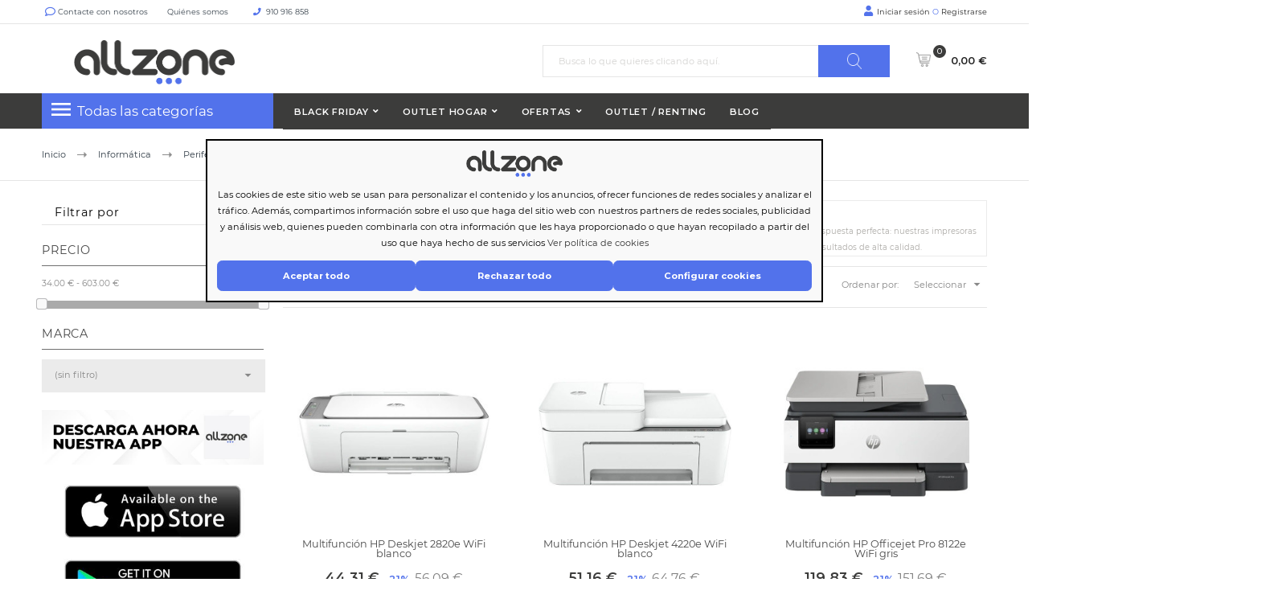

--- FILE ---
content_type: text/html; charset=utf-8
request_url: https://allzone.es/727-impresoras-multifuncion-inyeccion-tinta
body_size: 39585
content:
<!doctype html> <html lang="es"> <head> <meta charset="utf-8"> <meta http-equiv="x-ua-compatible" content="ie=edge"> <title>Multifunción Inyección tinta</title> <meta name="description" content="¿Estás buscando una solución versátil y eficiente para tus necesidades de impresión, escaneo y copiado? En Allzone, tenemos la respuesta perfecta: nuestras impresoras multifunción de inyección de tinta. Descubre cómo estas potentes máquinas pueden facilitar tu trabajo diario mientras obtienes resultados de alta calidad."> <meta name="keywords" content=""> <meta name="robots" content="index,follow" /> <link rel="canonical" href="https://allzone.es/727-impresoras-multifuncion-inyeccion-tinta"> <link rel="alternate" href="https://allzone.es/727-impresoras-multifuncion-inyeccion-tinta" hreflang="es-es"> <link rel="alternate" href="https://allzone.es/pt/727-jacto-de-tinta-multifuncoes" hreflang="pt-pt"> <meta name="viewport" content="width=device-width, initial-scale=1"> <meta name="facebook-domain-verification" content="en47ue5gud7pch403r7f3otx4sr37j" /> <meta name="google-site-verification" content="c8s_yuDbvlhWNpqC6qOqjRveurYnS0rK2vdEGBOGgnY" /> <link rel="icon" type="image/vnd.microsoft.icon" href="/img/favicon.ico?1604397301"> <link rel="shortcut icon" type="image/x-icon" href="/img/favicon.ico?1604397301"> <link rel="preload" href="https://fonts.googleapis.com/css?family=Montserrat&display=swap" as="style" crossorigin> <link rel="stylesheet" href="https://cdnjs.cloudflare.com/ajax/libs/font-awesome/6.5.1/css/all.min.css" integrity="sha512-DTOQO9RWCH3ppGqcWaEA1BIZOC6xxalwEsw9c2QQeAIftl+Vegovlnee1c9QX4TctnWMn13TZye+giMm8e2LwA==" crossorigin="anonymous" referrerpolicy="no-referrer" /> <style>
.laberGridList li#list,
p#banner {
    display: none;
}
sharpei-button#sharpei-button {
    display: inline-block;
}
</style> <script src="https://ajax.googleapis.com/ajax/libs/jquery/3.4.1/jquery.min.js">/*alcaThemeInit*/</script> <script type="text/javascript">
        var MaxRowsRelated = 1;
        var aidcanondigital_canon_controller = "https:\/\/allzone.es\/module\/aidcanondigital\/canon";
        var alca_cookie_conf_url = "https:\/\/allzone.es\/module\/alcacookies\/config";
        var alca_domain = "https:\/\/allzone.es\/";
        var alcacookies_blocked = {"1":true,"2":false,"3":false,"4":false};
        var alcagtmplus_events = {"view_item_list":{"items":[{"item_id":"136537","item_name":"Multifunci\u00f3n CANON Maxify MB5450 Wifi negro","discount":45.11,"index":"72","item_list_name":"Multifunci\u00f3n Inyecci\u00f3n tinta","item_list_id":727,"affiliation":"Just deal","item_brand":"Canon","item_category":"Multifunci\u00f3n Inyecci\u00f3n tinta","item_variant":"","price":180.44,"currency":"EUR","quantity":5,"google_business_vertical":"retail"},{"item_id":"136540","item_name":"Multifunci\u00f3n CANON Pixma MG3650S WiFi negro","discount":14.9,"index":"75","item_list_name":"Multifunci\u00f3n Inyecci\u00f3n tinta","item_list_id":727,"affiliation":"Just deal","item_brand":"Canon","item_category":"Multifunci\u00f3n Inyecci\u00f3n tinta","item_variant":"","price":56.06,"currency":"EUR","quantity":32,"google_business_vertical":"retail"},{"item_id":"836053","item_name":"Multifunci\u00f3n CANON Pixma TS3350 wifi negro","discount":14.73,"index":"109","item_list_name":"Multifunci\u00f3n Inyecci\u00f3n tinta","item_list_id":727,"affiliation":"Just deal","item_brand":"Canon","item_category":"Multifunci\u00f3n Inyecci\u00f3n tinta","item_variant":"","price":58.91,"currency":"EUR","quantity":11,"google_business_vertical":"retail"},{"item_id":"825218","item_name":"Multifunci\u00f3n CANON Pixma TS5350I WiFi negro","discount":17.06,"index":"110","item_list_name":"Multifunci\u00f3n Inyecci\u00f3n tinta","item_list_id":727,"affiliation":"Just deal","item_brand":"Canon","item_category":"Multifunci\u00f3n Inyecci\u00f3n tinta","item_variant":"","price":60.48,"currency":"EUR","quantity":107,"google_business_vertical":"retail"},{"item_id":"825221","item_name":"Multifunci\u00f3n CANON Pixma TS5351i WiFi blanco","discount":17.06,"index":"112","item_list_name":"Multifunci\u00f3n Inyecci\u00f3n tinta","item_list_id":727,"affiliation":"Just deal","item_brand":"Canon","item_category":"Multifunci\u00f3n Inyecci\u00f3n tinta","item_variant":"","price":60.48,"currency":"EUR","quantity":74,"google_business_vertical":"retail"},{"item_id":"862589","item_name":"Multifunci\u00f3n CANON Maxlfy MB2750 WiFi negra","discount":30.39,"index":"120","item_list_name":"Multifunci\u00f3n Inyecci\u00f3n tinta","item_list_id":727,"affiliation":"Just deal","item_brand":"Canon","item_category":"Multifunci\u00f3n Inyecci\u00f3n tinta","item_variant":"","price":114.34,"currency":"EUR","quantity":23,"google_business_vertical":"retail"},{"item_id":"885965","item_name":"Multifunci\u00f3n HP Officejet Pro 9120B WiFi blanco","discount":51.87,"index":"128","item_list_name":"Multifunci\u00f3n Inyecci\u00f3n tinta","item_list_id":727,"affiliation":"Just deal","item_brand":"HP","item_category":"Multifunci\u00f3n Inyecci\u00f3n tinta","item_variant":"","price":195.14,"currency":"EUR","quantity":14,"google_business_vertical":"retail"},{"item_id":"885966","item_name":"Multifunci\u00f3n HP Officejet Pro 9130B WiFi blanco","discount":60.24,"index":"129","item_list_name":"Multifunci\u00f3n Inyecci\u00f3n tinta","item_list_id":727,"affiliation":"Just deal","item_brand":"HP","item_category":"Multifunci\u00f3n Inyecci\u00f3n tinta","item_variant":"","price":240.97,"currency":"EUR","quantity":23,"google_business_vertical":"retail"},{"item_id":"885967","item_name":"Multifunci\u00f3n A3 HP Officejet Pro 9720E WiFi blanco","discount":50.29,"index":"130","item_list_name":"Multifunci\u00f3n Inyecci\u00f3n tinta","item_list_id":727,"affiliation":"Just deal","item_brand":"HP","item_category":"Multifunci\u00f3n Inyecci\u00f3n tinta","item_variant":"","price":189.18,"currency":"EUR","quantity":2,"google_business_vertical":"retail"},{"item_id":"857349","item_name":"Multifunci\u00f3n HP Deskjet 4220e WiFi blanco","discount":13.6,"index":"133","item_list_name":"Multifunci\u00f3n Inyecci\u00f3n tinta","item_list_id":727,"affiliation":"Just deal","item_brand":"HP","item_category":"Multifunci\u00f3n Inyecci\u00f3n tinta","item_variant":"","price":51.16,"currency":"EUR","quantity":300,"google_business_vertical":"retail"},{"item_id":"857348","item_name":"Multifunci\u00f3n HP Deskjet 2820e WiFi blanco","discount":11.78,"index":"134","item_list_name":"Multifunci\u00f3n Inyecci\u00f3n tinta","item_list_id":727,"affiliation":"Just deal","item_brand":"HP","item_category":"Multifunci\u00f3n Inyecci\u00f3n tinta","item_variant":"","price":44.31,"currency":"EUR","quantity":3003,"google_business_vertical":"retail"},{"item_id":"883900","item_name":"Multifunci\u00f3n CANON PIXMA TS8751 WiFi blanco","discount":38.41,"index":"140","item_list_name":"Multifunci\u00f3n Inyecci\u00f3n tinta","item_list_id":727,"affiliation":"Just deal","item_brand":"Canon","item_category":"Multifunci\u00f3n Inyecci\u00f3n tinta","item_variant":"","price":144.48,"currency":"EUR","quantity":117,"google_business_vertical":"retail"},{"item_id":"883899","item_name":"Multifunci\u00f3n CANON PIXMA TS8750 WiFi negro","discount":35.94,"index":"142","item_list_name":"Multifunci\u00f3n Inyecci\u00f3n tinta","item_list_id":727,"affiliation":"Just deal","item_brand":"Canon","item_category":"Multifunci\u00f3n Inyecci\u00f3n tinta","item_variant":"","price":143.78,"currency":"EUR","quantity":1,"google_business_vertical":"retail"},{"item_id":"604238","item_name":"Multifunci\u00f3n HP SMART TANK 5105 WiFi blanco","discount":43.3,"index":"148","item_list_name":"Multifunci\u00f3n Inyecci\u00f3n tinta","item_list_id":727,"affiliation":"Just deal","item_brand":"HP","item_category":"Multifunci\u00f3n Inyecci\u00f3n tinta","item_variant":"","price":162.89,"currency":"EUR","quantity":19,"google_business_vertical":"retail"},{"item_id":"713934","item_name":"Multifunci\u00f3n HP Envy Inspire 7220E WiFi blanco","discount":29.03,"index":"151","item_list_name":"Multifunci\u00f3n Inyecci\u00f3n tinta","item_list_id":727,"affiliation":"Just deal","item_brand":"HP","item_category":"Multifunci\u00f3n Inyecci\u00f3n tinta","item_variant":"","price":116.13,"currency":"EUR","quantity":43,"google_business_vertical":"retail"},{"item_id":"895105","item_name":"Multifunci\u00f3n EPSON EXP HOME XP-3200 negro","discount":19.54,"index":"152","item_list_name":"Multifunci\u00f3n Inyecci\u00f3n tinta","item_list_id":727,"affiliation":"Just deal","item_brand":"Epson","item_category":"Multifunci\u00f3n Inyecci\u00f3n tinta","item_variant":"","price":69.27,"currency":"EUR","quantity":19,"google_business_vertical":"retail"},{"item_id":"687723","item_name":"Multifunci\u00f3n BROTHER MFC-J5740DW WiFi blanco","discount":60.66,"index":"155","item_list_name":"Multifunci\u00f3n Inyecci\u00f3n tinta","item_list_id":727,"affiliation":"Just deal","item_brand":"Brother","item_category":"Multifunci\u00f3n Inyecci\u00f3n tinta","item_variant":"","price":242.64,"currency":"EUR","quantity":20,"google_business_vertical":"retail"},{"item_id":"905328","item_name":"Multifunci\u00f3n HP Envy 6430e WiFi blanco","discount":34.9,"index":"158","item_list_name":"Multifunci\u00f3n Inyecci\u00f3n tinta","item_list_id":727,"affiliation":"Just deal","item_brand":"HP","item_category":"Multifunci\u00f3n Inyecci\u00f3n tinta","item_variant":"","price":131.3,"currency":"EUR","quantity":8,"google_business_vertical":"retail"},{"item_id":"916121","item_name":"Multifunci\u00f3n HP Officejet Pro 8122e WiFi gris","discount":31.85,"index":"162","item_list_name":"Multifunci\u00f3n Inyecci\u00f3n tinta","item_list_id":727,"affiliation":"Just deal","item_brand":"HP","item_category":"Multifunci\u00f3n Inyecci\u00f3n tinta","item_variant":"","price":119.83,"currency":"EUR","quantity":261,"google_business_vertical":"retail"},{"item_id":"674360","item_name":"Multifunci\u00f3n HP Smart Tank Plus 655 WiFi negro","discount":82.78,"index":"165","item_list_name":"Multifunci\u00f3n Inyecci\u00f3n tinta","item_list_id":727,"affiliation":"Just deal","item_brand":"HP","item_category":"Multifunci\u00f3n Inyecci\u00f3n tinta","item_variant":"","price":293.5,"currency":"EUR","quantity":5,"google_business_vertical":"retail"},{"item_id":"930724","item_name":"Multifunci\u00f3n HP Envy Inspire 7220E WiFi blanco","discount":24.39,"index":"166","item_list_name":"Multifunci\u00f3n Inyecci\u00f3n tinta","item_list_id":727,"affiliation":"Just deal","item_brand":"HP","item_category":"Multifunci\u00f3n Inyecci\u00f3n tinta","item_variant":"","price":91.77,"currency":"EUR","quantity":2,"google_business_vertical":"retail"},{"item_id":"713936","item_name":"Multifunci\u00f3n HP Smart Tank 7305 WiFi blanco","discount":88.48,"index":"169","item_list_name":"Multifunci\u00f3n Inyecci\u00f3n tinta","item_list_id":727,"affiliation":"Just deal","item_brand":"HP","item_category":"Multifunci\u00f3n Inyecci\u00f3n tinta","item_variant":"","price":313.69,"currency":"EUR","quantity":31,"google_business_vertical":"retail"},{"item_id":"883897","item_name":"Multifunci\u00f3n CANON Pixma TS7650i WiFi blanco","discount":20.26,"index":"171","item_list_name":"Multifunci\u00f3n Inyecci\u00f3n tinta","item_list_id":727,"affiliation":"Just deal","item_brand":"Canon","item_category":"Multifunci\u00f3n Inyecci\u00f3n tinta","item_variant":"","price":76.21,"currency":"EUR","quantity":55,"google_business_vertical":"retail"},{"item_id":"922521","item_name":"Multifunci\u00f3n CANON Pixma TS7750i WiFi blanco","discount":22.49,"index":"172","item_list_name":"Multifunci\u00f3n Inyecci\u00f3n tinta","item_list_id":727,"affiliation":"Just deal","item_brand":"Canon","item_category":"Multifunci\u00f3n Inyecci\u00f3n tinta","item_variant":"","price":84.6,"currency":"EUR","quantity":35,"google_business_vertical":"retail"}],"item_list_name":"Multifunci\u00f3n Inyecci\u00f3n tinta","item_list_id":727}};
        var alcagtmplus_params = {"config":{"verification_code":"","site_verification_code":"","google_gtm_enabled":1,"google_gtm_id":"GTM-N8L3RCD","google_ua_enabled":"","google_ua_id":"","google_ua_customer_id":0,"google_ua_anonymize_ip":0,"google_ua_alternative":0,"google_ga4_enabled":1,"google_ga4_id":"G-K81RDDX2B9","google_measure_protocol":"","google_ga4_ajax":"","google_ga4_sts":"","google_ga4_view_item":1,"google_ga4_view_item_list":1,"google_ga4_add_to_cart":1,"google_ga4_view_cart":1,"google_ga4_begin_checkout":1,"google_ga4_purchase":0,"google_ga4_purchase_order_state_id":["2","108","49","73","31","64","11"],"google_ads_enabled":"","google_ads_id":"","google_ads_create_account":"","google_ads_view_product":"","google_ads_add_to_cart":"","google_ads_begin_checkout":"","google_ads_purchase":"","google_optimize_enabled":"","google_optimize_id":""},"token":"d6191f45a4a5d227235fbbdcd38e1ff1","link":"https:\/\/allzone.es\/module\/alcagtmplus\/data?token=d6191f45a4a5d227235fbbdcd38e1ff1","internal_link":false,"page":false,"id_product":false,"id_product_attribute":false,"id_category":727,"id_cart":false,"id_order":false,"id_customer":"32c7360c2376bde8498d9027360e7cb72a","new_customer":false};
        var alcamegamenuajax = "https:\/\/allzone.es\/module\/alcamegamenu\/generatemenu?token=528ed5eff3be102a23bc817faa31e930";
        var alcapagesgetmodule = "https:\/\/allzone.es\/module\/alcapage\/getmodule";
        var confirm_token_deletion = "\u00bfEst\u00e1s seguro que quieres borrarlo?";
        var prestashop = {"cart":{"products":[],"totals":{"total":{"type":"total","label":"Total","amount":0,"value":"0,00\u00a0\u20ac"},"total_including_tax":{"type":"total","label":"Total (impuestos incl.)","amount":0,"value":"0,00\u00a0\u20ac"},"total_excluding_tax":{"type":"total","label":"Total (impuestos excl.)","amount":0,"value":"0,00\u00a0\u20ac"}},"subtotals":{"products":{"type":"products","label":"Subtotal productos","amount":0,"value":"0,00\u00a0\u20ac"},"discounts":null,"shipping":{"type":"shipping","label":"Transporte","amount":0,"value":"Gratis"},"tax":null},"products_count":0,"summary_string":"Art\u00edculo(s)","vouchers":{"allowed":1,"added":[]},"discounts":[],"minimalPurchase":0,"minimalPurchaseRequired":""},"currency":{"name":"euro","iso_code":"EUR","iso_code_num":"978","sign":"\u20ac"},"customer":{"lastname":null,"firstname":null,"email":null,"birthday":null,"newsletter":null,"newsletter_date_add":null,"optin":null,"website":null,"company":null,"siret":null,"ape":null,"is_logged":false,"gender":{"type":null,"name":null},"addresses":[]},"language":{"name":"Espa\u00f1ol (Spanish)","iso_code":"es","locale":"es-ES","language_code":"es-es","is_rtl":"0","date_format_lite":"d\/m\/Y","date_format_full":"d\/m\/Y H:i:s","id":1},"page":{"title":"","canonical":"https:\/\/allzone.es\/727-impresoras-multifuncion-inyeccion-tinta","meta":{"title":"Multifunci\u00f3n Inyecci\u00f3n tinta","description":"\u00bfEst\u00e1s buscando una soluci\u00f3n vers\u00e1til y eficiente para tus necesidades de impresi\u00f3n, escaneo y copiado? En Allzone, tenemos la respuesta perfecta: nuestras impresoras multifunci\u00f3n de inyecci\u00f3n de tinta. Descubre c\u00f3mo estas potentes m\u00e1quinas pueden facilitar tu trabajo diario mientras obtienes resultados de alta calidad.","keywords":"","robots":"index"},"page_name":"category","body_classes":{"lang-es":true,"lang-rtl":false,"country-ES":true,"currency-EUR":true,"layout-left-column":true,"page-category":true,"tax-display-enabled":true,"category-id-727":true,"category-Multifunci\u00f3n Inyecci\u00f3n tinta":true,"category-id-parent-721":true,"category-depth-level-6":true},"admin_notifications":[]},"shop":{"name":" Allzone","logo":"\/img\/just-deal-logo-1604397301.jpg","stores_icon":"\/img\/logo_stores.png","favicon":"\/img\/favicon.ico"},"urls":{"base_url":"https:\/\/allzone.es\/","current_url":"https:\/\/allzone.es\/727-impresoras-multifuncion-inyeccion-tinta","shop_domain_url":"https:\/\/allzone.es","img_ps_url":"https:\/\/media2.allzone.es\/img\/","img_cat_url":"https:\/\/media1.allzone.es\/img\/c\/","img_lang_url":"https:\/\/media3.allzone.es\/img\/l\/","img_prod_url":"https:\/\/media2.allzone.es\/img\/p\/","img_manu_url":"https:\/\/media3.allzone.es\/img\/m\/","img_sup_url":"https:\/\/media1.allzone.es\/img\/su\/","img_ship_url":"https:\/\/media3.allzone.es\/img\/s\/","img_store_url":"https:\/\/media1.allzone.es\/img\/st\/","img_col_url":"https:\/\/media3.allzone.es\/img\/co\/","img_url":"https:\/\/media3.allzone.es\/themes\/justdeal\/assets\/img\/","css_url":"https:\/\/media3.allzone.es\/themes\/justdeal\/assets\/css\/","js_url":"https:\/\/media1.allzone.es\/themes\/justdeal\/assets\/js\/","pic_url":"https:\/\/media2.allzone.es\/upload\/","pages":{"address":"https:\/\/allzone.es\/direccion","addresses":"https:\/\/allzone.es\/direcciones","authentication":"https:\/\/allzone.es\/iniciar-sesion","cart":"https:\/\/allzone.es\/carrito","category":"https:\/\/allzone.es\/index.php?controller=category&id_lang=1","cms":"https:\/\/allzone.es\/index.php?controller=cms&id_lang=1","contact":"https:\/\/allzone.es\/contactenos","discount":"https:\/\/allzone.es\/descuento","guest_tracking":"https:\/\/allzone.es\/seguimiento-pedido-invitado","history":"https:\/\/allzone.es\/historial-compra","identity":"https:\/\/allzone.es\/datos-personales","index":"https:\/\/allzone.es\/","my_account":"https:\/\/allzone.es\/mi-cuenta","order_confirmation":"https:\/\/allzone.es\/confirmacion-pedido","order_detail":"https:\/\/allzone.es\/index.php?controller=order-detail&id_lang=1","order_follow":"https:\/\/allzone.es\/seguimiento-pedido","order":"https:\/\/allzone.es\/pedido","order_return":"https:\/\/allzone.es\/index.php?controller=order-return&id_lang=1","order_slip":"https:\/\/allzone.es\/facturas-abono","pagenotfound":"https:\/\/allzone.es\/pagina-no-encontrada","password":"https:\/\/allzone.es\/recuperar-contrase\u00f1a","pdf_invoice":"https:\/\/allzone.es\/index.php?controller=pdf-invoice&id_lang=1","pdf_order_return":"https:\/\/allzone.es\/index.php?controller=pdf-order-return&id_lang=1","pdf_order_slip":"https:\/\/allzone.es\/index.php?controller=pdf-order-slip&id_lang=1","prices_drop":"https:\/\/allzone.es\/productos-rebajados","product":"https:\/\/allzone.es\/index.php?controller=product&id_lang=1","search":"https:\/\/allzone.es\/busqueda","sitemap":"https:\/\/allzone.es\/mapa del sitio","stores":"https:\/\/allzone.es\/tiendas","supplier":"https:\/\/allzone.es\/proveedor","register":"https:\/\/allzone.es\/iniciar-sesion?create_account=1","order_login":"https:\/\/allzone.es\/pedido?login=1"},"alternative_langs":{"es-es":"https:\/\/allzone.es\/727-impresoras-multifuncion-inyeccion-tinta","pt-pt":"https:\/\/allzone.es\/pt\/727-jacto-de-tinta-multifuncoes"},"theme_assets":"\/themes\/justdeal\/assets\/","actions":{"logout":"https:\/\/allzone.es\/?mylogout="},"no_picture_image":{"bySize":{"small_default":{"url":"https:\/\/media2.allzone.es\/img\/p\/es-default-small_default.jpg","width":98,"height":98},"cart_default":{"url":"https:\/\/media1.allzone.es\/img\/p\/es-default-cart_default.jpg","width":125,"height":125},"home_default":{"url":"https:\/\/media1.allzone.es\/img\/p\/es-default-home_default.jpg","width":300,"height":300},"medium_default":{"url":"https:\/\/media1.allzone.es\/img\/p\/es-default-medium_default.jpg","width":452,"height":452},"large_default":{"url":"https:\/\/media3.allzone.es\/img\/p\/es-default-large_default.jpg","width":600,"height":600}},"small":{"url":"https:\/\/media2.allzone.es\/img\/p\/es-default-small_default.jpg","width":98,"height":98},"medium":{"url":"https:\/\/media1.allzone.es\/img\/p\/es-default-home_default.jpg","width":300,"height":300},"large":{"url":"https:\/\/media3.allzone.es\/img\/p\/es-default-large_default.jpg","width":600,"height":600},"legend":""}},"configuration":{"display_taxes_label":true,"is_catalog":false,"show_prices":true,"opt_in":{"partner":false},"quantity_discount":{"type":"price","label":"Precio"},"voucher_enabled":1,"return_enabled":1},"field_required":[],"breadcrumb":{"links":[{"title":"Inicio","url":"https:\/\/allzone.es\/"},{"title":"Inform\u00e1tica","url":"https:\/\/allzone.es\/3491-informatica"},{"title":"Perif\u00e9ricos y Software","url":"https:\/\/allzone.es\/1981-perifericos-y-software"},{"title":"Perif\u00e9ricos","url":"https:\/\/allzone.es\/695-perifericos"},{"title":"Impresoras","url":"https:\/\/allzone.es\/721-perifericos-impresoras"},{"title":"Multifunci\u00f3n Inyecci\u00f3n tinta","url":"https:\/\/allzone.es\/727-impresoras-multifuncion-inyeccion-tinta"}],"count":6},"link":{"protocol_link":"https:\/\/","protocol_content":"https:\/\/","debug":false,"resizedCount":0},"time":1764077457,"static_token":"81b72d843645ae83134c36a1de4d2c45","token":"1b755b187b142d01700fd1915b442a7a","modules":{"allinatt":{"cancelacionesATT":true}}};
        var psr_icon_color = "#F19D76";
        var quickView = true;
        var token = "1b755b187b142d01700fd1915b442a7a";
        var txtCartAdd = "A\u00f1adir";
        var txtCartToCart = "A\u00f1adir al carrito";
        var txtCartWait = "Por favor, espere";
        var url_advancedrelatedproducts = "https:\/\/allzone.es\/module\/apmshippingcost\/Get";
        var url_ajax_alcatheme = "https:\/\/allzone.es\/module\/alcathemeeditor\/ajaxget";
      </script> <script type="text/javascript">/*alcaThemeInit*/
var txtButCartWait = "Por favor, espere";
  (function () {
    if (!window.blueSuite) {
      window.blueSuite = {
        bkNumber: "BK-133226065660-1"
      };
      var b = document.createElement("script");
      b.type = "text/javascript";
      b.async = !0;
      var c = ("https:" == document.location.protocol ?
                      "https://d2cmqkwo8rxlr9.cloudfront.net" :
                      "http://static-rmk.blueknow.com") + "/bk-rmk.js?cac=",
              d = new Date,
              a = d.getFullYear().toString() + (d.getMonth() + 1) + d.getDate() + d.getHours();
      b.src = c + a;
      c = document.getElementsByTagName("script")[0];
      c.parentNode.insertBefore(b, c)
    }
  })();

  setTimeout(function(){
    var slider2 = document.querySelector('.lgcookieslaw-slider');
    if (slider2) {
      slider2.addEventListener('click', function() {
        var checkbox = this.parentNode.querySelector('input[type=checkbox]');
        if (checkbox.disabled) {
          return false;
        }

        if (this.classList.contains('lgcookieslaw-slider-checked')) {
          this.classList.remove('lgcookieslaw-slider-checked');
        } else {
          this.classList.add('lgcookieslaw-slider-checked');
        }
      });
    }
  },3000)
</script> <script type="text/javascript">  var APP_ID = "$2y$10$iLHFu7Wul3kpM5TbtEDQyegWmmzScQJg5kuhEmPvO4BJRiTZga0Ea"; window.sharpeiSettings={app_id:APP_ID},function(){var t=window,e=t.Sharpei;if("function"==typeof e)e("reattach_activator"),e("update",t.sharpeiSettings);else{var a=document,n=function(){n.c(arguments)};n.q=[],n.c=function(t){n.q.push(t)},t.Sharpei=n;var r=function(){var t=a.createElement("script");t.type="text/javascript",t.async=!0,t.src="https://app.gosharpei.com/widget/sharpei-button.min.js";var e=a.getElementsByTagName("script")[0];e.parentNode.insertBefore(t,e)};"complete"===document.readyState?r():t.attachEvent?t.attachEvent("onload",r):t.addEventListener("load",r,!1)}}(); </script> <script src="https://integrations.etrusted.com/applications/widget.js/v2" async defer></script> <link rel="dns-prefetch" href="https://widgets.trustedshops.com"/> <link rel="dns-prefetch" href="https://devallzonees.api.oneall.com"/> <link rel="dns-prefetch" href="https://ka-f.fontawesome.com"/> <script type="text/javascript">
  var timerCallBack = function(){
  };
  var nIpadHorizontal = null;

</script> <style type="text/css">
            #product .pspc-wrp.pspc_displayProductPriceBlock {
        display: block !important;
    }
    .ajax_block_product .pspc-wrp.pspc_displayProductPriceBlock,
    .product_list .pspc-wrp.pspc_displayProductPriceBlock,
    #product_list .pspc-wrp.pspc_displayProductPriceBlock,
    .product-miniature .pspc-wrp.pspc_displayProductPriceBlock {
        display: none !important;
    }
    
            .pspc-offer-ends{font-weight:bolder;font-size:15px;}

    </style> <script type="text/javascript">
    var pspc_labels = ['days', 'hours', 'minutes', 'seconds'];
    var pspc_labels_lang = {
        'days': 'días',
        'hours': 'horas',
        'minutes': 'min.',
        'seconds': 'seg.'
    };
    var pspc_labels_lang_1 = {
        'days': 'días',
        'hours': 'horas',
        'minutes': 'min.',
        'seconds': 'seg.'
    };
    var pspc_offer_txt = "Quedan:";
    var pspc_theme = "1-simple";
    var pspc_psv = 1.7;
    var pspc_hide_after_end = 1;
    var pspc_hide_expired = 1;
    var pspc_highlight = "seconds";
    var pspc_position_product = "displayProductPriceBlock";
    var pspc_position_list = "displayProductListReviews";
    var pspc_adjust_positions = 1;
    var pspc_token = "81b72d843645ae83134c36a1de4d2c45";
</script> <script type="text/javascript">(function(w,d,s,l,i){w[l]=w[l]||[];w[l].push({'gtm.start':
    new Date().getTime(),event:'gtm.js'});var f=d.getElementsByTagName(s)[0],
    j=d.createElement(s),dl=l!='dataLayer'?'&l='+l:'';j.async=true;j.src=
    'https://www.googletagmanager.com/gtm.js?id='+i+dl;f.parentNode.insertBefore(j,f);
    })(window,document,'script','dataLayer','GTM-N8L3RCD');</script> <script async src="https://www.googletagmanager.com/gtag/js?id=G-K81RDDX2B9"></script> <script type="text/javascript">
    window.dataLayer = window.dataLayer || [];
    function gtag(){dataLayer.push(arguments);}
    gtag('js', new Date());
    </script> <style media="none" onload="this.removeAttribute('media')">
                                                           @font-face {
                   font-family: 'Material Icons';
                   src: url(https://allzone.es/modules/alcathemeeditor/views/css/material_icons/MaterialIcons-Regular.ttf) format('truetype');
                   font-display: swap;
               }

                  </style> <style>
    @font-face {
        font-family: "Font Awesome 5 Free";
        font-style: normal;
        font-weight: 400;
        font-display: block;
        src: url(https://ka-f.fontawesome.com/releases/v5.15.4/webfonts/free-fa-regular-400.eot);
        src: url(https://ka-f.fontawesome.com/releases/v5.15.4/webfonts/free-fa-regular-400.eot?#iefix) format("embedded-opentype"), url(https://ka-f.fontawesome.com/releases/v5.15.4/webfonts/free-fa-regular-400.woff2) format("woff2"), url(https://ka-f.fontawesome.com/releases/v5.15.4/webfonts/free-fa-regular-400.woff) format("woff"), url(https://ka-f.fontawesome.com/releases/v5.15.4/webfonts/free-fa-regular-400.ttf) format("truetype"), url(https://ka-f.fontawesome.com/releases/v5.15.4/webfonts/free-fa-regular-400.svg#fontawesome) format("svg")
    }

    @font-face {
        font-family: "Font Awesome 5 Pro";
        font-style: normal;
        font-weight: 400;
        font-display: block;
        src: url(https://ka-f.fontawesome.com/releases/v5.15.4/webfonts/free-fa-regular-400.eot);
        src: url(https://ka-f.fontawesome.com/releases/v5.15.4/webfonts/free-fa-regular-400.eot?#iefix) format("embedded-opentype"), url(https://ka-f.fontawesome.com/releases/v5.15.4/webfonts/free-fa-regular-400.woff2) format("woff2"), url(https://ka-f.fontawesome.com/releases/v5.15.4/webfonts/free-fa-regular-400.woff) format("woff"), url(https://ka-f.fontawesome.com/releases/v5.15.4/webfonts/free-fa-regular-400.ttf) format("truetype"), url(https://ka-f.fontawesome.com/releases/v5.15.4/webfonts/free-fa-regular-400.svg#fontawesome) format("svg")
    }

    .fab,
    .far {
        font-weight: 400
    }

    @font-face {
        font-family: "Font Awesome 5 Free";
        font-style: normal;
        font-weight: 900;
        font-display: block;
        src: url(https://ka-f.fontawesome.com/releases/v5.15.4/webfonts/free-fa-solid-900.eot);
        src: url(https://ka-f.fontawesome.com/releases/v5.15.4/webfonts/free-fa-solid-900.eot?#iefix) format("embedded-opentype"), url(https://ka-f.fontawesome.com/releases/v5.15.4/webfonts/free-fa-solid-900.woff2) format("woff2"), url(https://ka-f.fontawesome.com/releases/v5.15.4/webfonts/free-fa-solid-900.woff) format("woff"), url(https://ka-f.fontawesome.com/releases/v5.15.4/webfonts/free-fa-solid-900.ttf) format("truetype"), url(https://ka-f.fontawesome.com/releases/v5.15.4/webfonts/free-fa-solid-900.svg#fontawesome) format("svg")
    }

    @font-face {
        font-family: "Font Awesome 5 Pro";
        font-style: normal;
        font-weight: 900;
        font-display: block;
        src: url(https://ka-f.fontawesome.com/releases/v5.15.4/webfonts/free-fa-solid-900.eot);
        src: url(https://ka-f.fontawesome.com/releases/v5.15.4/webfonts/free-fa-solid-900.eot?#iefix) format("embedded-opentype"), url(https://ka-f.fontawesome.com/releases/v5.15.4/webfonts/free-fa-solid-900.woff2) format("woff2"), url(https://ka-f.fontawesome.com/releases/v5.15.4/webfonts/free-fa-solid-900.woff) format("woff"), url(https://ka-f.fontawesome.com/releases/v5.15.4/webfonts/free-fa-solid-900.ttf) format("truetype"), url(https://ka-f.fontawesome.com/releases/v5.15.4/webfonts/free-fa-solid-900.svg#fontawesome) format("svg")
    }
</style> <style>
  .scriptlatter {
    display:none;
  }
</style> <link rel="stylesheet" href="https://allzone.es/themes/justdeal/assets/cache/25theme-c2023102215-527efe3470.css?naranja=11" type="text/css" media="all" /> <script type="disabled">
var ealyxConfiguration = {
    locale: "es",
    minOrderTotal: 1250,
    maxOrderPercent: 1.00,
    baseAssetsUrl: "https://assets.ealyx.com",
    source: "https://allzone.es/module/ealyx/tradein/2XLDlzxzxSjfoNaMbOgpVJZbqctGtQzFOyMtvHDZIoS",
    webAppUrl: "https://app.ealyx.com",

};


document.addEventListener("DOMContentLoaded", function () {
    const script = document.createElement('script');
    script.type = 'module';
    script.appendChild(document.createTextNode(`
        import { Ealyx } from '${ealyxConfiguration.baseAssetsUrl}/js/main.js';
        window.Ealyx = Ealyx;
    `));
    document.head.appendChild(script);
});

</script><script type="disabled">var SdsJsOnLoadActions = [];window.onload=function(){ $.each(SdsJsOnLoadActions, function(k, func){ func.call(); }); };</script> <script src="https://eu1-config.doofinder.com/2.x/c2b8037d-59bb-44e2-a219-d6fdd00b811b.js" async></script> <script type="disabled" async>
    var _cnid = "361864b1-b799-413a-851b-7412147f5288";
    (function(w, r, a, cn, s ) {
        
        w['ConnectifObject'] = r;
        w[r] = w[r] || function () {( w[r].q = w[r].q || [] ).push(arguments)};
        cn = document.createElement('script'); cn.type = 'text/javascript'; cn.async = true; cn.src = a; cn.id = '__cn_client_script_' + _cnid;
        s = document.getElementsByTagName('script')[0];
        s.parentNode.insertBefore(cn, s);
        
    })(window, 'cn', 'https://cdn.connectif.cloud/eu3/client-script/' + '361864b1-b799-413a-851b-7412147f5288');
</script> <script type="text/javascript">
    
                dataLayer = window.dataLayer || [];
                window.gtag = window.gtag || function(){ dataLayer.push(arguments); };
                gtag('set', 'url_passthrough', true);
                gtag('consent', 'default', {
                    'analytics_storage': 'denied'
                });

                dataLayer = window.dataLayer || [];
                window.gtag = window.gtag || function(){ dataLayer.push(arguments); };
                gtag('consent', 'default', {
                    'ad_storage': 'denied',
                    'ad_user_data': 'denied',
                    'ad_personalization': 'denied'
                });

                dataLayer = window.dataLayer || [];
                window.gtag = window.gtag || function(){ dataLayer.push(arguments); };
                gtag('consent', 'default', {
                    'functionality_storage': 'denied',
                    'personalization_storage': 'denied',
                    'security_storage': 'granted'
                });
                gtag('consent', 'update', {
                    'functionality_storage': 'denied',
                    'personalization_storage': 'denied',
                    'security_storage': 'granted'
                });
    </script> <script type="text/javascript">
    window.blockedcookies = {0: 'fr', 1: '_fbp', 2: 'tr', 3: 'VISITOR_INFO1_LIVE', 4: 'YSC', 5: 'yt-remote-cast-installed', 6: 'yt-remote-connected-devices', 7: 'yt-remote-device-id', 8: 'yt-remote-fast-check-period', 9: 'yt-remote-session-name', 10: 'ads/ga-audiences', 11: '_ga_#', 12: '_gcl_au', 13: '_ga', 14: '_gat', 15: '_gid', 16: '_gd#', 17: '_gat_gtag_UA_#', 18: '_uetsid', 19: '_uetsid_exp', 20: '_uetvid', 21: '_uetvid_exp', 22: 'IDE', 23: 'kk_leadtag', 24: 'MUID', 25: 'pagead/1p-user-list/#', 26: 'smartlook_ban_expire', 27: 'uid', 28: 'cn_previous_cart', 29: 'cn_previous_entity_info', 30: 'cn_tracker', 31: 'critAccountId', 32: 'critData'};
    
        const getCookiesArray = () => document.cookie.split('; ').map(cookie => {
            const [name, value] = cookie.split('=');
            return {name, value};
        });

        function setAlcaCookie(cname, cvalue, exdays) {
            const d = new Date();
            d.setTime(d.getTime() + (exdays*24*60*60*1000));
            var expires = "expires="+ d.toUTCString();
            _domain = document.domain.replace(/^www\./, '').split('.').slice(-2).join('.');
            document.cookie = cname + "=" + cvalue + ';domain=.' + _domain + ';' + expires + ";path=/";
        }
        window.blockedcookies = Object.values(blockedcookies);
        if (!window.blockedcookies) {
            window.blockedcookies = [];
        }
        var cookies_array = getCookiesArray();
            for (i in window.blockedcookies) {
                for (ii in cookies_array) {
                    if (window.blockedcookies[i] == cookies_array[ii]['name'] || (cookies_array[ii]['name'].indexOf(window.blockedcookies[i].split('#')[0]) === 0)) {
                        setAlcaCookie(cookies_array[ii]['name'], '', 0);
                    }
                }
            }
        var originalCookieSetter = Object.getOwnPropertyDescriptor(Document.prototype, 'cookie').set;
        Object.defineProperty(Document.prototype, 'cookie', {
            set: function(value) {
                if ((typeof(this.last_value) == undefined || typeof(this.last_value) == 'undefined') || this
                    .last_value != value) {
                    this.last_value = value;
                    var name_cookie = value.split('=')[0];
                    var find_cookie = false;
                    for (i in window.blockedcookies) {
                        if (window.blockedcookies[i] == name_cookie || (name_cookie.indexOf(window.blockedcookies[i].split('#')[0]) === 0)) {
                            find_cookie = true;
                        }
                    }
                    if (!find_cookie) {
                        originalCookieSetter.call(this, value);
                    }
                }
            }
        });
    
</script> <script type="text/javascript">
  setTimeout(function(){
    !function(e){var i=/iPhone/i,o=/iPod/i,t=/iPad/i,n=/(?=.*\bAndroid\b)(?=.*\bMobile\b)/i,d=/Android/i,s=/(?=.*\bAndroid\b)(?=.*\bSD4930UR\b)/i,b=/(?=.*\bAndroid\b)(?=.*\b(?:KFOT|KFTT|KFJWI|KFJWA|KFSOWI|KFTHWI|KFTHWA|KFAPWI|KFAPWA|KFARWI|KFASWI|KFSAWI|KFSAWA)\b)/i,r=/Windows Phone/i,h=/(?=.*\bWindows\b)(?=.*\bARM\b)/i,a=/BlackBerry/i,l=/BB10/i,p=/Opera Mini/i,f=/(CriOS|Chrome)(?=.*\bMobile\b)/i,u=/(?=.*\bFirefox\b)(?=.*\bMobile\b)/i,c=new RegExp("(?:Nexus 7|BNTV250|Kindle Fire|Silk|GT-P1000)","i"),w=function(e,i){return e.test(i)},v=function(e){var v=e||navigator.userAgent,A=v.split("[FBAN");if(void 0!==A[1]&&(v=A[0]),void 0!==(A=v.split("Twitter"))[1]&&(v=A[0]),this.apple={phone:w(i,v),ipod:w(o,v),tablet:!w(i,v)&&w(t,v),device:w(i,v)||w(o,v)||w(t,v)},this.amazon={phone:w(s,v),tablet:!w(s,v)&&w(b,v),device:w(s,v)||w(b,v)},this.android={phone:w(s,v)||w(n,v),tablet:!w(s,v)&&!w(n,v)&&(w(b,v)||w(d,v)),device:w(s,v)||w(b,v)||w(n,v)||w(d,v)},this.windows={phone:w(r,v),tablet:w(h,v),device:w(r,v)||w(h,v)},this.other={blackberry:w(a,v),blackberry10:w(l,v),opera:w(p,v),firefox:w(u,v),chrome:w(f,v),device:w(a,v)||w(l,v)||w(p,v)||w(u,v)||w(f,v)},this.seven_inch=w(c,v),this.any=this.apple.device||this.android.device||this.windows.device||this.other.device||this.seven_inch,this.phone=this.apple.phone||this.android.phone||this.windows.phone,this.tablet=this.apple.tablet||this.android.tablet||this.windows.tablet,"undefined"==typeof window)return this},A=function(){var e=new v;return e.Class=v,e};"undefined"!=typeof module&&module.exports&&"undefined"==typeof window?module.exports=v:"undefined"!=typeof module&&module.exports&&"undefined"!=typeof window?module.exports=A():"function"==typeof define&&define.amd?define("isMobile",[],e.isMobile=A()):e.isMobile=A()}(this);
    var apploaderTimeout = setInterval(function(){
      if (typeof($) != undefined && typeof($) != 'undefined') {
        clearInterval(apploaderTimeout);
        $(document).ready(function () 
        {
            if (isMobile.android.phone) 
            {
                if (!navigator.userAgentData) 
                {
                    $( '.modal-dialog' ).css( "margin", "30px 10px 0 10px !important" );
                    $( '#header' ).css( "border-top", "40px solid #5272eb" );
                    $( '#wrapper' ).css( "margin-top", "160px" );
                    $( "#sequra a" ).attr( "href", "#");
                    $( "#latop a" ).attr( "href", "#");
                    $( "#confianzaonline_bajo a" ).attr( "href", "#");
                    $( "#resto a" ).attr( "href", "#");
                    setTimeout(function() 
                    {
                        $( ".footer_respuestas_verificadas div a" ).each(function( index ) {
                          $( this ).attr( "href", "#");
                        });
                    }, 1000);

                }
            }
            if (isMobile.apple.phone) 
            {
                if (!navigator.userAgentData) 
                {
                    $( '.menu_app' ).css( "height", "65px" );
                    $( "#sequra a" ).attr( "href", "#");
                    $( "#latop a" ).attr( "href", "#");
                    $( "#confianzaonline_bajo a" ).attr( "href", "#");
                    $( "#resto a" ).attr( "href", "#");
                }
            }
        });
      }
    }, 200);
  }, 100);
  </script> <style media="none" onload="this.removeAttribute('media')">

@font-face {
  font-family: 'Montserrat';
  font-style: normal;
  font-weight: 400;
  font-display: swap;
  src: url(https://fonts.gstatic.com/s/montserrat/v18/JTUSjIg1_i6t8kCHKm459WRhyzbi.woff2) format('woff2');
  unicode-range: U+0460-052F, U+1C80-1C88, U+20B4, U+2DE0-2DFF, U+A640-A69F, U+FE2E-FE2F;
}
  /* cyrillic */
  @font-face {
    font-family: 'Montserrat';
    font-style: normal;
    font-weight: 400;
    font-display: swap;
    src: url(https://fonts.gstatic.com/s/montserrat/v18/JTUSjIg1_i6t8kCHKm459W1hyzbi.woff2) format('woff2');
    unicode-range: U+0400-045F, U+0490-0491, U+04B0-04B1, U+2116;
  }
  /* vietnamese */
  @font-face {
    font-family: 'Montserrat';
    font-style: normal;
    font-weight: 400;
    font-display: swap;
    src: url(https://fonts.gstatic.com/s/montserrat/v18/JTUSjIg1_i6t8kCHKm459WZhyzbi.woff2) format('woff2');
    unicode-range: U+0102-0103, U+0110-0111, U+0128-0129, U+0168-0169, U+01A0-01A1, U+01AF-01B0, U+1EA0-1EF9, U+20AB;
  }
  /* latin-ext */
  @font-face {
    font-family: 'Montserrat';
    font-style: normal;
    font-weight: 400;
    font-display: swap;
    src: url(https://fonts.gstatic.com/s/montserrat/v18/JTUSjIg1_i6t8kCHKm459Wdhyzbi.woff2) format('woff2');
    unicode-range: U+0100-024F, U+0259, U+1E00-1EFF, U+2020, U+20A0-20AB, U+20AD-20CF, U+2113, U+2C60-2C7F, U+A720-A7FF;
  }
  /* latin */
  @font-face {
    font-family: 'Montserrat';
    font-style: normal;
    font-weight: 400;
    font-display: swap;
    src: url(https://fonts.gstatic.com/s/montserrat/v18/JTUSjIg1_i6t8kCHKm459Wlhyw.woff2) format('woff2');
    unicode-range: U+0000-00FF, U+0131, U+0152-0153, U+02BB-02BC, U+02C6, U+02DA, U+02DC, U+2000-206F, U+2074, U+20AC, U+2122, U+2191, U+2193, U+2212, U+2215, U+FEFF, U+FFFD;
  }

</style> </head> <body itemscope itemtype="http://schema.org/WebPage" id="category" class="subpage lang-es country-es currency-eur layout-left-column page-category tax-display-enabled category-id-727 category-multifuncion-inyeccion-tinta category-id-parent-721 category-depth-level-6"> <div class="se-pre-con"></div> <noscript><iframe src="https://www.googletagmanager.com/ns.html?id=GTM-N8L3RCD" height="0" width="0" style="display:none;visibility:hidden"></iframe></noscript> <main> <header id="header"> <nav class="header-nav"> <div class="container"> <div class="row"> <div class="hidden-sm-down"> <div class="col-md-6 col-xs-12"> <div id="_desktop_contact_link" class=""> <div id="contact-link"> <ul class="laber-contact-link"> <li class="pull-left item email"> <i class="icon fa fa-comment-o"></i> <a href="https://allzone.es/contactenos">Contacte con nosotros</a> </li> </ul> </div> </div><div style="display: inline-block; overflow: hidden; font-size: 12px; line-height: 38px;"><a href="https://allzone.es/content/4-quienes-somos">Quiénes somos</a></div> <div style="display: inline-block; overflow: hidden; font-size: 12px; line-height: 38px; margin-left: 15px; padding-left: 15px; color: #5272eb;"><i class="icon fa fa-phone"> </i> <a href="https://allzone.es/contactenos">910 916 858</a></div> </div> <div class="col-md-6 col-xs-12"> <div id="_desktop_user_info" class="pull-right"> <div class="user-info laber-user-info"> <a href="https://allzone.es/mi-cuenta" title="Acceda a su cuenta de cliente" rel="nofollow"> <i class="fa fa-user"></i>
			Iniciar sesión
		</a> <a class="register" href="https://allzone.es/iniciar-sesion?create_account=1"> <span>O</span> Registrarse
		</a> </div> </div> </div> </div> <div class="hidden-md-up text-xs-center mobile"> <div class="pull-xs-left" id="menu-icon"> <span class="alcamegamenu-side-labelicon"> <span class="alcamegamenu-mob-icon"> <i class="material-icons add">menu</i> </span> <span class="alcamegamenu-mob-text aa"> <p>Todas las categorías</p> </span> </span> </div> <div id="_desktop_cart" class=" pull-right"> <div class="blockcart laber-cart " data-refresh-url="//allzone.es/module/ps_shoppingcart/ajax"> <a class="cart" rel="nofollow" href="//allzone.es/carrito?action=show"> <span class="icon"> <i class="iconCart"></i> <span class="cart-products-count">0</span> </span> <span class="laberamount">
					0,00 €
				</span> </a> <div class="cart_block block exclusive"> <p class="no-item">
					No hay productos en el carrito
				</p> </div> </div> </div><div id="aid_customersignin" class="pull-right hidden-md-up"> <a class="" href="https://allzone.es/mi-cuenta" title="Ver mi cuenta de cliente"> <i class="material-icons">person_outline</i> </a> </div><div id="contact-mail" class="pull-right hidden-md-up"> <a href="/cdn-cgi/l/email-protection#caa9a6a3afa4beafb98aaba6a6b0a5a4afe4afb9" class="" title=""> <i class="material-icons">mail_outline</i> </a> </div><div id="search_widget" class="pull-right search-widget" data-search-controller-url="//allzone.es/busqueda"> <div class="laber-search"> <form method="get" action="//allzone.es/busqueda"> <input type="hidden" name="controller" value="search"> <input type="text" name="s" disabled="disabled" value="" placeholder="Busca lo que quieres clicando aqu&iacute;."> <button type="submit" aria-label="Buscar"> <i class="icon"></i> </button> </form> </div> </div><div class="cn_client_info" style="display:none"> <span class="primary_key"></span> <span class="_name"></span> <span class="_surname"></span> <span class="_birthdate"></span> <span class="_newsletter_subscription_status"></span> </div> <span style="display:none" class="cn_page_category"></span> <div class="top-logo hidden-md-up" id="_new_mobile_logo"> <a href="https://allzone.es/"> <img class="logo img-responsive" src="/img/just-deal-logo-1604397301.jpg" alt=" Allzone" width="110" height="30"/> </a> </div> <div class="clearfix"></div> </div> </div> </div> </nav> <div class="header-top"> <div class="laber-header"> <div class="container"> <div class="hidden-sm-down laberLogo" id="_desktop_logo"> <a href="https://allzone.es/"> <img class="logo img-responsive" src="/img/just-deal-logo-1604397301.jpg" alt=" Allzone" width="403" height="110"/> </a> </div> <div class="laberdisplayTop hidden-sm-down"> <div id="_desktop_cart" class=" pull-right"> <div class="blockcart laber-cart " data-refresh-url="//allzone.es/module/ps_shoppingcart/ajax"> <a class="cart" rel="nofollow" href="//allzone.es/carrito?action=show"> <span class="icon"> <i class="iconCart"></i> <span class="cart-products-count">0</span> </span> <span class="laberamount">
					0,00 €
				</span> </a> <div class="cart_block block exclusive"> <p class="no-item">
					No hay productos en el carrito
				</p> </div> </div> </div><div id="aid_customersignin" class="pull-right hidden-md-up"> <a class="" href="https://allzone.es/mi-cuenta" title="Ver mi cuenta de cliente"> <i class="material-icons">person_outline</i> </a> </div><div id="contact-mail" class="pull-right hidden-md-up"> <a href="/cdn-cgi/l/email-protection#bbd8d7d2ded5cfdec8fbdad7d7c1d4d5de95dec8" class="" title=""> <i class="material-icons">mail_outline</i> </a> </div><div id="search_widget" class="pull-right search-widget" data-search-controller-url="//allzone.es/busqueda"> <div class="laber-search"> <form method="get" action="//allzone.es/busqueda"> <input type="hidden" name="controller" value="search"> <input type="text" name="s" disabled="disabled" value="" placeholder="Busca lo que quieres clicando aqu&iacute;."> <button type="submit" aria-label="Buscar"> <i class="icon"></i> </button> </form> </div> </div> </div> </div> </div> <div class="container_lab_megamenu clearfix hidden-sm-down"> <div class="laberMegamenu"> <div class="container"> <div class="row"> <div class="col-md-3 noright-padding" style="padding-right:0px"> <span class="alcamegamenu-side-labelicon"> <span class="alcamegamenu-mob-icon"> <i class="material-icons add">menu</i> </span> <span class="alcamegamenu-mob-text aa"> <p>Todas las categorías</p> </span> </span> </div> <div class="col-md-9"> <div id="lab-menu-horizontal" class="lab-menu-horizontal"> <ul class="menu-content"> <li class="level-1 bbb  parent"> <a href="https://allzone.es/content/102-black-friday"> <span class="ddd">BLACK FRIDAY</span> </a> <span class="icon-drop-mobile"></span> <div class="lab-sub-menu menu-dropdown col-xs-12 col-sm-12 lab-sub-center"> <div class="lab-menu-row row no-margin "> <div class="lab-menu-col col-xs-12 col-sm-4  "> <ul class="ul-column "> <li class="menu-item  item-line "> <a href="https://allzone.es/11157-black-friday-moviles">Ofertas en Móviles Black Friday</a> </li> <li class="menu-item  item-line "> <a href="https://allzone.es/11166-black-friday-videojuegos">Ofertas en Videojuegos Black Friday</a> </li> <li class="menu-item  item-line "> <a href="https://allzone.es/11167-black-friday-impresoras">Ofertas en Impresoras Black Friday</a> </li> <li class="menu-item  item-line "> <a href="https://allzone.es/13922-black-friday-muebles">Ofertas en Muebles Black Friday</a> </li> <li class="menu-item  item-line "> <a href="https://allzone.es/13923-decoracion-black-friday">Ofertas en Decoración Black Friday</a> </li> <li class="menu-item  item-line "> <a href="https://allzone.es/13924-black-friday-juguetes">Ofertas en Juguetes Black Friday</a> </li> <li class="menu-item  item-line "> <a href="https://allzone.es/13926-bricolaje-y-herramientas-black-friday">Bricolaje y Herramientas Black Friday</a> </li> <li class="menu-item  item-line "> <a href="https://allzone.es/11158-black-friday-smartwatches">Ofertas en Smartwatches Black Friday</a> </li> <li class="menu-item  item-line "> <a href="https://allzone.es/11159-black-friday-ordenadores">Oferta en Ordenadores Black Friday</a> </li> <li class="menu-item  item-line "> <a href="https://allzone.es/11160-patinete-electrico-black-friday">Ofertas en Patinetes Eléctricos Black Friday</a> </li> <li class="menu-item  item-line "> <a href="https://allzone.es/11165-black-friday-consolas">Ofertas en Consolas Black Friday</a> </li> </ul> </div> <div class="lab-menu-col col-xs-12 col-sm-4  "> <ul class="ul-column "> <li class="menu-item  item-line "> <a href="https://allzone.es/11163-ofertas-auriculares-black-friday">Ofertas en Auriculares Black Friday</a> </li> <li class="menu-item  item-line "> <a href="https://allzone.es/13927-black-friday-mascotas">Ofertas en Mascotas Black Friday</a> </li> <li class="menu-item  item-line "> <a href="https://allzone.es/13928-black-friday-deporte">Ofertas en Deporte Black Friday</a> </li> <li class="menu-item  item-line "> <a href="https://allzone.es/40857-black-friday-apple-watch">Ofertas en Apple Watch Black Friday</a> </li> <li class="menu-item  item-line "> <a href="https://allzone.es/40858-black-friday-macbook">Ofertas en MacBook Black Friday</a> </li> <li class="menu-item  item-line "> <a href="https://allzone.es/40859-black-friday-imac">Ofertas en iMac Black Friday</a> </li> <li class="menu-item  item-line "> <a href="https://allzone.es/40860-ofertas-airpods-black-friday">Ofertas en Airpods Black Friday</a> </li> <li class="menu-item  item-line "> <a href="https://allzone.es/40844-black-friday-apple">Ofertas en Apple Black Friday</a> </li> <li class="menu-item  item-line "> <a href="https://allzone.es/42417-ofertas-ipad-black-friday">Ofertas en iPad Black Friday</a> </li> <li class="menu-item  item-line "> <a href="https://allzone.es/11164-black-friday-monitores">Ofertas en Monitores Black Friday</a> </li> <li class="menu-item  item-line "> <a href="https://allzone.es/11161-black-friday-tablets">Ofertas en Tablets Black Friday</a> </li> <li class="menu-item  item-line "> <a href="https://allzone.es/11162-smart-tv-black-friday">Ofertas en Smart TV Black Friday</a> </li> <li class="menu-item  item-line "> <a href="https://allzone.es/13925-black-friday-electrodomesticos">Ofertas en Electrodomésticos Black Friday</a> </li> </ul> </div> <div class="lab-menu-col col-xs-12 col-sm-4  "> <ul class="ul-column "> <li class="menu-item  item-line "> <a href="https://allzone.es/40845-black-friday-iphone">Ofertas en iPhone Black Friday</a> </li> <li class="menu-item  item-line "> <a href="https://allzone.es/42414-black-friday-iphone-17-pro-max">iPhone 17 Pro Max Black Friday</a> </li> <li class="menu-item  item-line "> <a href="https://allzone.es/42415-iphone-17-pro-black-friday">iPhone 17 Pro Black Friday</a> </li> <li class="menu-item  item-line "> <a href="https://allzone.es/42416-black-friday-iphone-17">iPhone 17 Black Friday</a> </li> <li class="menu-item  item-line "> <a href="https://allzone.es/42413-iphone-air-black-friday">iPhone Air Black Friday</a> </li> <li class="menu-item  item-line "> <a href="https://allzone.es/42412-iphone-16e-black-friday">iPhone 16e Black Friday</a> </li> <li class="menu-item  item-line "> <a href="https://allzone.es/40846-iphone-16-pro-max-black-friday">iPhone 16 Pro Max Black Friday</a> </li> <li class="menu-item  item-line "> <a href="https://allzone.es/40847-black-friday-iphone-16-pro">iPhone 16 Pro Black Friday</a> </li> <li class="menu-item  item-line "> <a href="https://allzone.es/40848-black-friday-iphone-16-plus">iPhone 16 Plus Black Friday</a> </li> <li class="menu-item  item-line "> <a href="https://allzone.es/40849-black-friday-iphone-16">iPhone 16 Black Friday</a> </li> <li class="menu-item  item-line "> <a href="https://allzone.es/40850-black-friday-iphone-15-pro-max">iPhone 15 Pro Max Black Friday</a> </li> <li class="menu-item  item-line "> <a href="https://allzone.es/40851-black-friday-iphone-15-pro">iPhone 15 Pro Black Friday</a> </li> <li class="menu-item  item-line "> <a href="https://allzone.es/40852-black-friday-iphone-15-plus">iPhone 15 Plus Black Friday</a> </li> <li class="menu-item  item-line "> <a href="https://allzone.es/40853-black-friday-iphone-15">iPhone 15 Black Friday</a> </li> <li class="menu-item  item-line "> <a href="https://allzone.es/40855-black-friday-iphone-14">iPhone 14 Black Friday</a> </li> <li class="menu-item  item-line "> <a href="https://allzone.es/40854-black-friday-iphone-13">iPhone 13 Black Friday</a> </li> <li class="menu-item  item-line "> <a href="https://allzone.es/40856-black-friday-iphone-11">iPhone 11 Black Friday</a> </li> </ul> </div> </div> </div> </li> <li class="level-1 bbb  parent"> <a href="https://allzone.es/content/93-outlet-hogar"> <span class="ddd">Outlet Hogar</span> </a> <span class="icon-drop-mobile"></span> <div class="lab-sub-menu menu-dropdown col-xs-12 col-sm-12 lab-sub-center"> <div class="lab-menu-row row no-margin Hogar"> <div class="lab-menu-col col-xs-12 col-sm-6  "> <ul class="ul-column "> <li class="menu-item  item-line "> <a href="https://allzone.es/10340-decoracion-navidad">Decoración de Navidad</a> </li> <li class="menu-item  item-line "> <a href="https://allzone.es/10962-ofertas-muebles-de-jardin">Ofertas Muebles de Jardín</a> </li> <li class="menu-item  item-line "> <a href="https://allzone.es/10963-decoracion-jardin-exterior">Ofertas Decoración del Jardín</a> </li> <li class="menu-item  item-line "> <a href="https://allzone.es/10964-ofertas-muebles-para-hogar">Ofertas Muebles para Hogar</a> </li> <li class="menu-item  item-line "> <a href="https://allzone.es/10965-decoracion-del-hogar">Ofertas Decoración para Hogar</a> </li> <li class="menu-item  item-line "> <a href="https://allzone.es/10966-oferta-juguetes">Oferta Juguetes</a> </li> </ul> </div> <div class="lab-menu-col col-xs-12 col-sm-6  "> <ul class="ul-column "> <li class="menu-item  item-line "> <a href="https://allzone.es/10969-oferta-en-herramientas-y-bricolaje">Oferta en Herramientas y Bricolaje</a> </li> <li class="menu-item  item-line "> <a href="https://allzone.es/10336-ofertas-productos-mascotas">Ofertas Productos para Mascotas</a> </li> <li class="menu-item  item-line "> <a href="https://allzone.es/10338-ofertas-deporte-ocio-y-tiempo-libre">Ofertas en Deporte, Ocio y Tiempo Libre</a> </li> <li class="menu-item  item-line "> <a href="https://allzone.es/10341-ofertas-en-material-industrial">Ofertas en Material Industrial</a> </li> </ul> </div> </div> </div> </li> <li class="level-1 bbb  parent"> <a href="https://allzone.es/8877-ofertas"> <span class="ddd">Ofertas</span> </a> <span class="icon-drop-mobile"></span> <div class="lab-sub-menu menu-dropdown col-xs-12 col-sm-12 lab-sub-center"> <div class="lab-menu-row row no-margin "> <div class="lab-menu-col col-xs-12 col-sm-6  "> <ul class="ul-column "> <li class="menu-item  item-line "> <a href="https://allzone.es/8878-smartphones">Smartphones</a> </li> <li class="menu-item  item-line "> <a href="https://allzone.es/8879-smartwatch">Smartwatch</a> </li> <li class="menu-item  item-line "> <a href="https://allzone.es/8880-ordenadores">Ordenadores</a> </li> <li class="menu-item  item-line "> <a href="https://allzone.es/8881-tablets">Tablets</a> </li> <li class="menu-item  item-line "> <a href="https://allzone.es/8882-electrodomesticos">Electrodomésticos</a> </li> <li class="menu-item  item-line "> <a href="https://allzone.es/9281-smart-tv">Smart-Tv</a> </li> <li class="menu-item  item-line "> <a href="https://allzone.es/9574-vehiculos-y-repuestos">Vehículos y Repuestos </a> </li> </ul> </div> <div class="lab-menu-col col-xs-12 col-sm-6  "> <ul class="ul-column "> <li class="menu-item  item-line "> <a href="https://allzone.es/8883-hogar-y-decoracion">Hogar y Decoración</a> </li> <li class="menu-item  item-line "> <a href="https://allzone.es/8884-mascotas">Mascotas</a> </li> <li class="menu-item  item-line "> <a href="https://allzone.es/8885-electronica">Electrónica</a> </li> <li class="menu-item  item-line "> <a href="https://allzone.es/9113-deportes-ocio-y-tiempo-libre">Deportes, Ocio y Tiempo Libre</a> </li> <li class="menu-item  item-line "> <a href="https://allzone.es/9191-cuidado-personal">Cuidado Personal</a> </li> <li class="menu-item  item-line "> <a href="https://allzone.es/9573-equipamiento-profesional">Equipamiento Profesional</a> </li> <li class="menu-item  item-line "> <a href="https://allzone.es/9848-bbq-carbon-gourmet">Bbq carbón Gourmet</a> </li> </ul> </div> </div> </div> </li> <li class="level-1 bbb "> <a href="https://allzone.es/2436-zona-outlet"> <span class="ddd">Outlet / Renting</span> </a> <span class="icon-drop-mobile"></span> </li> <li class="level-1 bbb "> <a href="https://allzone.es/blog/"> <span class="ddd">Blog</span> </a> <span class="icon-drop-mobile"></span> </li> </ul> </div> </div> </div> </div> </div> </div> <div class="container"> <div id="mobile_top_menu_wrapper" class="row hidden-md-up" style="display:none;"> <div class="js-top-menu-bottom"> <div id="lab-menu-horizontal" class="lab-menu-horizontal"> <ul class="menu-content"> <li class="level-1 bbb  parent"> <a href="https://allzone.es/content/102-black-friday"> <span class="ddd">BLACK FRIDAY</span> </a> <span class="icon-drop-mobile"></span> <div class="lab-sub-menu menu-dropdown col-xs-12 col-sm-12 lab-sub-center"> <div class="lab-menu-row row no-margin "> <div class="lab-menu-col col-xs-12 col-sm-4  "> <ul class="ul-column "> <li class="menu-item  item-line "> <a href="https://allzone.es/11157-black-friday-moviles">Ofertas en Móviles Black Friday</a> </li> <li class="menu-item  item-line "> <a href="https://allzone.es/11166-black-friday-videojuegos">Ofertas en Videojuegos Black Friday</a> </li> <li class="menu-item  item-line "> <a href="https://allzone.es/11167-black-friday-impresoras">Ofertas en Impresoras Black Friday</a> </li> <li class="menu-item  item-line "> <a href="https://allzone.es/13922-black-friday-muebles">Ofertas en Muebles Black Friday</a> </li> <li class="menu-item  item-line "> <a href="https://allzone.es/13923-decoracion-black-friday">Ofertas en Decoración Black Friday</a> </li> <li class="menu-item  item-line "> <a href="https://allzone.es/13924-black-friday-juguetes">Ofertas en Juguetes Black Friday</a> </li> <li class="menu-item  item-line "> <a href="https://allzone.es/13926-bricolaje-y-herramientas-black-friday">Bricolaje y Herramientas Black Friday</a> </li> <li class="menu-item  item-line "> <a href="https://allzone.es/11158-black-friday-smartwatches">Ofertas en Smartwatches Black Friday</a> </li> <li class="menu-item  item-line "> <a href="https://allzone.es/11159-black-friday-ordenadores">Oferta en Ordenadores Black Friday</a> </li> <li class="menu-item  item-line "> <a href="https://allzone.es/11160-patinete-electrico-black-friday">Ofertas en Patinetes Eléctricos Black Friday</a> </li> <li class="menu-item  item-line "> <a href="https://allzone.es/11165-black-friday-consolas">Ofertas en Consolas Black Friday</a> </li> </ul> </div> <div class="lab-menu-col col-xs-12 col-sm-4  "> <ul class="ul-column "> <li class="menu-item  item-line "> <a href="https://allzone.es/11163-ofertas-auriculares-black-friday">Ofertas en Auriculares Black Friday</a> </li> <li class="menu-item  item-line "> <a href="https://allzone.es/13927-black-friday-mascotas">Ofertas en Mascotas Black Friday</a> </li> <li class="menu-item  item-line "> <a href="https://allzone.es/13928-black-friday-deporte">Ofertas en Deporte Black Friday</a> </li> <li class="menu-item  item-line "> <a href="https://allzone.es/40857-black-friday-apple-watch">Ofertas en Apple Watch Black Friday</a> </li> <li class="menu-item  item-line "> <a href="https://allzone.es/40858-black-friday-macbook">Ofertas en MacBook Black Friday</a> </li> <li class="menu-item  item-line "> <a href="https://allzone.es/40859-black-friday-imac">Ofertas en iMac Black Friday</a> </li> <li class="menu-item  item-line "> <a href="https://allzone.es/40860-ofertas-airpods-black-friday">Ofertas en Airpods Black Friday</a> </li> <li class="menu-item  item-line "> <a href="https://allzone.es/40844-black-friday-apple">Ofertas en Apple Black Friday</a> </li> <li class="menu-item  item-line "> <a href="https://allzone.es/42417-ofertas-ipad-black-friday">Ofertas en iPad Black Friday</a> </li> <li class="menu-item  item-line "> <a href="https://allzone.es/11164-black-friday-monitores">Ofertas en Monitores Black Friday</a> </li> <li class="menu-item  item-line "> <a href="https://allzone.es/11161-black-friday-tablets">Ofertas en Tablets Black Friday</a> </li> <li class="menu-item  item-line "> <a href="https://allzone.es/11162-smart-tv-black-friday">Ofertas en Smart TV Black Friday</a> </li> <li class="menu-item  item-line "> <a href="https://allzone.es/13925-black-friday-electrodomesticos">Ofertas en Electrodomésticos Black Friday</a> </li> </ul> </div> <div class="lab-menu-col col-xs-12 col-sm-4  "> <ul class="ul-column "> <li class="menu-item  item-line "> <a href="https://allzone.es/40845-black-friday-iphone">Ofertas en iPhone Black Friday</a> </li> <li class="menu-item  item-line "> <a href="https://allzone.es/42414-black-friday-iphone-17-pro-max">iPhone 17 Pro Max Black Friday</a> </li> <li class="menu-item  item-line "> <a href="https://allzone.es/42415-iphone-17-pro-black-friday">iPhone 17 Pro Black Friday</a> </li> <li class="menu-item  item-line "> <a href="https://allzone.es/42416-black-friday-iphone-17">iPhone 17 Black Friday</a> </li> <li class="menu-item  item-line "> <a href="https://allzone.es/42413-iphone-air-black-friday">iPhone Air Black Friday</a> </li> <li class="menu-item  item-line "> <a href="https://allzone.es/42412-iphone-16e-black-friday">iPhone 16e Black Friday</a> </li> <li class="menu-item  item-line "> <a href="https://allzone.es/40846-iphone-16-pro-max-black-friday">iPhone 16 Pro Max Black Friday</a> </li> <li class="menu-item  item-line "> <a href="https://allzone.es/40847-black-friday-iphone-16-pro">iPhone 16 Pro Black Friday</a> </li> <li class="menu-item  item-line "> <a href="https://allzone.es/40848-black-friday-iphone-16-plus">iPhone 16 Plus Black Friday</a> </li> <li class="menu-item  item-line "> <a href="https://allzone.es/40849-black-friday-iphone-16">iPhone 16 Black Friday</a> </li> <li class="menu-item  item-line "> <a href="https://allzone.es/40850-black-friday-iphone-15-pro-max">iPhone 15 Pro Max Black Friday</a> </li> <li class="menu-item  item-line "> <a href="https://allzone.es/40851-black-friday-iphone-15-pro">iPhone 15 Pro Black Friday</a> </li> <li class="menu-item  item-line "> <a href="https://allzone.es/40852-black-friday-iphone-15-plus">iPhone 15 Plus Black Friday</a> </li> <li class="menu-item  item-line "> <a href="https://allzone.es/40853-black-friday-iphone-15">iPhone 15 Black Friday</a> </li> <li class="menu-item  item-line "> <a href="https://allzone.es/40855-black-friday-iphone-14">iPhone 14 Black Friday</a> </li> <li class="menu-item  item-line "> <a href="https://allzone.es/40854-black-friday-iphone-13">iPhone 13 Black Friday</a> </li> <li class="menu-item  item-line "> <a href="https://allzone.es/40856-black-friday-iphone-11">iPhone 11 Black Friday</a> </li> </ul> </div> </div> </div> </li> <li class="level-1 bbb  parent"> <a href="https://allzone.es/content/93-outlet-hogar"> <span class="ddd">Outlet Hogar</span> </a> <span class="icon-drop-mobile"></span> <div class="lab-sub-menu menu-dropdown col-xs-12 col-sm-12 lab-sub-center"> <div class="lab-menu-row row no-margin Hogar"> <div class="lab-menu-col col-xs-12 col-sm-6  "> <ul class="ul-column "> <li class="menu-item  item-line "> <a href="https://allzone.es/10340-decoracion-navidad">Decoración de Navidad</a> </li> <li class="menu-item  item-line "> <a href="https://allzone.es/10962-ofertas-muebles-de-jardin">Ofertas Muebles de Jardín</a> </li> <li class="menu-item  item-line "> <a href="https://allzone.es/10963-decoracion-jardin-exterior">Ofertas Decoración del Jardín</a> </li> <li class="menu-item  item-line "> <a href="https://allzone.es/10964-ofertas-muebles-para-hogar">Ofertas Muebles para Hogar</a> </li> <li class="menu-item  item-line "> <a href="https://allzone.es/10965-decoracion-del-hogar">Ofertas Decoración para Hogar</a> </li> <li class="menu-item  item-line "> <a href="https://allzone.es/10966-oferta-juguetes">Oferta Juguetes</a> </li> </ul> </div> <div class="lab-menu-col col-xs-12 col-sm-6  "> <ul class="ul-column "> <li class="menu-item  item-line "> <a href="https://allzone.es/10969-oferta-en-herramientas-y-bricolaje">Oferta en Herramientas y Bricolaje</a> </li> <li class="menu-item  item-line "> <a href="https://allzone.es/10336-ofertas-productos-mascotas">Ofertas Productos para Mascotas</a> </li> <li class="menu-item  item-line "> <a href="https://allzone.es/10338-ofertas-deporte-ocio-y-tiempo-libre">Ofertas en Deporte, Ocio y Tiempo Libre</a> </li> <li class="menu-item  item-line "> <a href="https://allzone.es/10341-ofertas-en-material-industrial">Ofertas en Material Industrial</a> </li> </ul> </div> </div> </div> </li> <li class="level-1 bbb  parent"> <a href="https://allzone.es/8877-ofertas"> <span class="ddd">Ofertas</span> </a> <span class="icon-drop-mobile"></span> <div class="lab-sub-menu menu-dropdown col-xs-12 col-sm-12 lab-sub-center"> <div class="lab-menu-row row no-margin "> <div class="lab-menu-col col-xs-12 col-sm-6  "> <ul class="ul-column "> <li class="menu-item  item-line "> <a href="https://allzone.es/8878-smartphones">Smartphones</a> </li> <li class="menu-item  item-line "> <a href="https://allzone.es/8879-smartwatch">Smartwatch</a> </li> <li class="menu-item  item-line "> <a href="https://allzone.es/8880-ordenadores">Ordenadores</a> </li> <li class="menu-item  item-line "> <a href="https://allzone.es/8881-tablets">Tablets</a> </li> <li class="menu-item  item-line "> <a href="https://allzone.es/8882-electrodomesticos">Electrodomésticos</a> </li> <li class="menu-item  item-line "> <a href="https://allzone.es/9281-smart-tv">Smart-Tv</a> </li> <li class="menu-item  item-line "> <a href="https://allzone.es/9574-vehiculos-y-repuestos">Vehículos y Repuestos </a> </li> </ul> </div> <div class="lab-menu-col col-xs-12 col-sm-6  "> <ul class="ul-column "> <li class="menu-item  item-line "> <a href="https://allzone.es/8883-hogar-y-decoracion">Hogar y Decoración</a> </li> <li class="menu-item  item-line "> <a href="https://allzone.es/8884-mascotas">Mascotas</a> </li> <li class="menu-item  item-line "> <a href="https://allzone.es/8885-electronica">Electrónica</a> </li> <li class="menu-item  item-line "> <a href="https://allzone.es/9113-deportes-ocio-y-tiempo-libre">Deportes, Ocio y Tiempo Libre</a> </li> <li class="menu-item  item-line "> <a href="https://allzone.es/9191-cuidado-personal">Cuidado Personal</a> </li> <li class="menu-item  item-line "> <a href="https://allzone.es/9573-equipamiento-profesional">Equipamiento Profesional</a> </li> <li class="menu-item  item-line "> <a href="https://allzone.es/9848-bbq-carbon-gourmet">Bbq carbón Gourmet</a> </li> </ul> </div> </div> </div> </li> <li class="level-1 bbb "> <a href="https://allzone.es/2436-zona-outlet"> <span class="ddd">Outlet / Renting</span> </a> <span class="icon-drop-mobile"></span> </li> <li class="level-1 bbb "> <a href="https://allzone.es/blog/"> <span class="ddd">Blog</span> </a> <span class="icon-drop-mobile"></span> </li> </ul> </div> <div class="pull-xs-right" id="_mobile_user_info"></div> <div id="_mobile_currency_selector"></div> <div id="_mobile_language_selector"></div> <div id="_mobile_contact_link"></div> </div> </div> </div> </div> </header> <section id="wrapper"> <div class="laberBreadcrumb"> <div class="container"> <nav data-depth="6" class="breadcrumb"> <ol itemscope itemtype="http://schema.org/BreadcrumbList"> <li itemprop="itemListElement" itemscope itemtype="http://schema.org/ListItem"> <a itemprop="item" href="https://allzone.es/"> <span itemprop="name">Inicio</span> </a> <meta itemprop="position" content="1"> </li> <li itemprop="itemListElement" itemscope itemtype="http://schema.org/ListItem"> <a itemprop="item" href="https://allzone.es/3491-informatica"> <span itemprop="name">Informática</span> </a> <meta itemprop="position" content="2"> </li> <li itemprop="itemListElement" itemscope itemtype="http://schema.org/ListItem"> <a itemprop="item" href="https://allzone.es/1981-perifericos-y-software"> <span itemprop="name">Periféricos y Software</span> </a> <meta itemprop="position" content="3"> </li> <li itemprop="itemListElement" itemscope itemtype="http://schema.org/ListItem"> <a itemprop="item" href="https://allzone.es/695-perifericos"> <span itemprop="name">Periféricos</span> </a> <meta itemprop="position" content="4"> </li> <li itemprop="itemListElement" itemscope itemtype="http://schema.org/ListItem"> <a itemprop="item" href="https://allzone.es/721-perifericos-impresoras"> <span itemprop="name">Impresoras</span> </a> <meta itemprop="position" content="5"> </li> <li itemprop="itemListElement" itemscope itemtype="http://schema.org/ListItem"> <span itemprop="name">Multifunción Inyección tinta</span> <meta itemprop="position" content="6"> </li> </ol> </nav> </div> </div> <aside id="notifications"> <div class="container"> </div> </aside> <div class="container"> <div class="row"> <div id="left-column" class="col-xs-12 col-sm-4 col-md-3 " > <div id="search_filters_wrapper" class="hidden-sm-down"> <div id="search_filter_controls" class="hidden-md-up"> <span id="_mobile_search_filters_clear_all"></span> <button class="btn btn-secondary ok"> <i class="material-icons">&#xE876;</i>
        OK
      </button> </div> <div id="search_filters"> <p class="text-uppercase h6 hidden-sm-down">Filtrar por</p> <section class="facet clearfix"> <p class="h6 facet-title hidden-sm-down">Precio</p> <div class="title hidden-md-up" data-target="#facet_75829" data-toggle="collapse"> <p class="h6 facet-title">Precio</p> <span class="navbar-toggler collapse-icons"> <i class="material-icons add">&#xE313;</i> <i class="material-icons remove">&#xE316;</i> </span> </div> <ul id="facet_75829" class="faceted-slider collapse" data-slider-min="34" data-slider-max="603" data-slider-id="75829" data-slider-values="null" data-slider-unit="€" data-slider-label="Precio" data-slider-specifications="{&quot;positivePattern&quot;:&quot;#,##0.00\u00a0\u00a4&quot;,&quot;negativePattern&quot;:&quot;#,##0.00\u00a0\u00a4&quot;,&quot;symbol&quot;:[&quot;.&quot;,&quot;,&quot;,&quot;;&quot;,&quot;%&quot;,&quot;-&quot;,&quot;+&quot;,&quot;E&quot;,&quot;\u00d7&quot;,&quot;\u2030&quot;,&quot;\u221e&quot;,&quot;NaN&quot;],&quot;maxFractionDigits&quot;:2,&quot;minFractionDigits&quot;:2,&quot;groupingUsed&quot;:true,&quot;primaryGroupSize&quot;:3,&quot;secondaryGroupSize&quot;:3,&quot;currencyCode&quot;:&quot;EUR&quot;,&quot;currencySymbol&quot;:&quot;\u20ac&quot;}" data-slider-encoded-url="https://allzone.es/727-impresoras-multifuncion-inyeccion-tinta" > <li> <p id="facet_label_75829">
                    34,00 € - 603,00 €
                  </p> <div id="slider-range_75829"></div> </li> </ul> </section> <section class="facet clearfix"> <p class="h6 facet-title hidden-sm-down">Marca</p> <div class="title hidden-md-up" data-target="#facet_23858" data-toggle="collapse"> <p class="h6 facet-title">Marca</p> <span class="navbar-toggler collapse-icons"> <i class="material-icons add">&#xE313;</i> <i class="material-icons remove">&#xE316;</i> </span> </div> <ul id="facet_23858" class="collapse"> <li> <div class="col-sm-12 col-xs-12 col-md-12 facet-dropdown dropdown"> <a class="select-title" rel="nofollow" data-toggle="dropdown" aria-haspopup="true" aria-expanded="false"> <span>
                                                                                                                                                                                                                                                                                                                                                        (sin filtro)
                                          </span> <i class="material-icons float-xs-right">&#xE5C5;</i> </a> <div class="dropdown-menu"> <a rel="nofollow" href="https://allzone.es/727-impresoras-multifuncion-inyeccion-tinta?q=Marca-Brother" class="select-list js-search-link" >
                          Brother
                                                      (6)
                                                  </a> <a rel="nofollow" href="https://allzone.es/727-impresoras-multifuncion-inyeccion-tinta?q=Marca-CANON" class="select-list js-search-link" >
                          CANON
                                                      (2)
                                                  </a> <a rel="nofollow" href="https://allzone.es/727-impresoras-multifuncion-inyeccion-tinta?q=Marca-Canon" class="select-list js-search-link" >
                          Canon
                                                      (15)
                                                  </a> <a rel="nofollow" href="https://allzone.es/727-impresoras-multifuncion-inyeccion-tinta?q=Marca-EPSON" class="select-list js-search-link" >
                          EPSON
                                                      (1)
                                                  </a> <a rel="nofollow" href="https://allzone.es/727-impresoras-multifuncion-inyeccion-tinta?q=Marca-Epson" class="select-list js-search-link" >
                          Epson
                                                      (9)
                                                  </a> <a rel="nofollow" href="https://allzone.es/727-impresoras-multifuncion-inyeccion-tinta?q=Marca-HP" class="select-list js-search-link" >
                          HP
                                                      (23)
                                                  </a> </div> </div> </li> </ul> </section> </div> </div><div class="vc_row wpb_row vc_row-fluid  etiquetas erotico"> <div class="vc_col-sm-12 vc_hidden-sm vc_hidden-xs wpb_column vc_column_container"> <div class="vc_column-inner "> <div class="wpb_wrapper"> <div class="wpb_single_image wpb_content_element vc_align_left"> <div class="wpb_wrapper"> <img class=" vc_box_border_grey " alt="" data-src="//media1.allzone.es/modules/jscomposer/uploads/app/app-web-ES-1-.jpg" width="804" height="200" /> </div> </div> <div class="wpb_single_image wpb_content_element vc_align_left"> <div class="wpb_wrapper"> <a href="https://apps.apple.com/es/app/allzone/id1531680048" target="_self"><img class=" vc_box_border_grey " alt="" data-src="//media3.allzone.es/modules/jscomposer/uploads/app/1-2-.jpg" width="402" height="100" /></a> </div> </div> <div class="wpb_single_image wpb_content_element vc_align_left"> <div class="wpb_wrapper"> <a href="https://play.google.com/store/apps/details?id=es.allzoneshop.app&gl=ES" target="_self"><img class=" vc_box_border_grey " alt="" data-src="//media3.allzone.es/modules/jscomposer/uploads/app/2-2-.jpg" width="402" height="100" /></a> </div> </div> </div> </div> </div> </div> <style type="text/css"> </style> <div class="vc_row wpb_row vc_row-fluid"> <div class="vc_col-sm-12 vc_hidden-xs wpb_column vc_column_container"> <div class="vc_column-inner "> <div class="wpb_wrapper"> <div class="wpb_single_image wpb_content_element vc_align_left"> <div class="wpb_wrapper"> <a href="https://allzone.es/content/16-sorteos" target="_self"><img class=" vc_box_border_grey " alt="" data-src="//media2.allzone.es/modules/jscomposer/uploads/Laterales/lateral-ES-sorteos.jpg" width="802" height="400" /></a> </div> </div> </div> </div> </div> </div> <style type="text/css"> </style> </div> <div id="content-wrapper" class="left-column col-xs-12 col-sm-8 col-md-9"> <section id="main"> <div class="block-category card card-block hidden-sm-down"> <h1 class="h1">Multifunción Inyección tinta</h1> <div id="category-description" class="text-muted">¿Estás buscando una solución versátil y eficiente para tus necesidades de impresión, escaneo y copiado? En Allzone, tenemos la respuesta perfecta: nuestras impresoras multifunción de inyección de tinta. Descubre cómo estas potentes máquinas pueden facilitar tu trabajo diario mientras obtienes resultados de alta calidad.</div> </div> <div class="text-xs-center hidden-md-up"> <span class="h1">Multifunción Inyección tinta</span> <div id="category-description" class="text-muted">¿Estás buscando una solución versátil y eficiente para tus necesidades de impresión, escaneo y copiado? En Allzone, tenemos la respuesta perfecta: nuestras impresoras multifunción de inyección de tinta. Descubre cómo estas potentes máquinas pueden facilitar tu trabajo diario mientras obtienes resultados de alta calidad.</div> </div> <section id="products" class="active_grid"> <div class="laberProducts-top"> <ul class="laberGridList pull-left"> <li class="display-title pull-left"></li> <li id="grid" class="pull-left"><a rel="nofollow" href="javascript:void(0)" title="Rejilla"><i class="mdi mdi-view-grid"></i></a></li> <li id="list" class="pull-left"><a rel="nofollow" href="javascript:void(0)" title="Lista"><i class="mdi mdi-view-headline"></i></a></li> </ul> <div id="js-product-list-top" class="products-selection"> <div class="row no-margin"> <div class="filtros_web"> <div class="products-sort-order dropdown pull-right"> <a class="select-title" rel="nofollow" data-toggle="dropdown" aria-haspopup="true" aria-expanded="false">
      Seleccionar      <i class="material-icons pull-xs-right">&#xE5C5;</i> </a> <div class="dropdown-menu"> <a rel="nofollow" href="https://allzone.es/727-impresoras-multifuncion-inyeccion-tinta?order=product.sales.desc" class="select-list js-search-link" >
            Top Ventas
          </a> <a rel="nofollow" href="https://allzone.es/727-impresoras-multifuncion-inyeccion-tinta?order=product.name.asc" class="select-list js-search-link" >
            Nombre, A a Z
          </a> <a rel="nofollow" href="https://allzone.es/727-impresoras-multifuncion-inyeccion-tinta?order=product.name.desc" class="select-list js-search-link" >
            Nombre, Z a A
          </a> <a rel="nofollow" href="https://allzone.es/727-impresoras-multifuncion-inyeccion-tinta?order=product.price.asc" class="select-list js-search-link" >
            Precio: de más bajo a más alto
          </a> <a rel="nofollow" href="https://allzone.es/727-impresoras-multifuncion-inyeccion-tinta?order=product.price.desc" class="select-list js-search-link" >
            Precio, de más alto a más bajo
          </a> </div> </div> <span class=" hidden-sm-down sort-by pull-right">Ordenar por:</span> </div> <div class="filtros_movil"> <div class="products-sort-order dropdown pull-right"> <a class="select-title" rel="nofollow" data-toggle="dropdown" aria-haspopup="true" aria-expanded="false"> <div class="div-icon-filter-movil"> <i class="material-icons">swap_vert</i> </div> <div class="div-text-filter-movil">

      Seleccionar
      </div> </a> <div class="dropdown-menu"> <a rel="nofollow" href="https://allzone.es/727-impresoras-multifuncion-inyeccion-tinta?order=product.sales.desc" class="select-list js-search-link" >
            Top Ventas
          </a> <a rel="nofollow" href="https://allzone.es/727-impresoras-multifuncion-inyeccion-tinta?order=product.name.asc" class="select-list js-search-link" >
            Nombre, A a Z
          </a> <a rel="nofollow" href="https://allzone.es/727-impresoras-multifuncion-inyeccion-tinta?order=product.name.desc" class="select-list js-search-link" >
            Nombre, Z a A
          </a> <a rel="nofollow" href="https://allzone.es/727-impresoras-multifuncion-inyeccion-tinta?order=product.price.asc" class="select-list js-search-link" >
            Precio: de más bajo a más alto
          </a> <a rel="nofollow" href="https://allzone.es/727-impresoras-multifuncion-inyeccion-tinta?order=product.price.desc" class="select-list js-search-link" >
            Precio, de más alto a más bajo
          </a> </div> </div> <span class=" hidden-sm-down sort-by pull-right">Ordenar por:</span> </div> <div id="search_filter_toggler"> <div class="div-icon-filter-top-movil"> <i class="material-icons">tune</i> </div> <div class="div-text-filter-top-movil">
            Filtrar
          </div> </div> </div> </div> </div> <div id="" class="hidden-sm-down"> <section id="js-active-search-filters" class="hide"> <p class="h6 hidden-xs-up">Filtros activos</p> </section> </div> <div id="products"> <div id="js-product-list"> <div class="laberProductGrid laberProducts div_prod_grid" id="div_prod_grid"> <div class="row" style="display: flex;flex-direction: row;flex-wrap: wrap;"> <div class="
		 col-lg-4 col-md-4 col-sm-4 col-xs-6
		  first-in-line		  first-item-of-tablet-line		  first-item-of-mobile-line"> <div class="item"> <article class="product-miniature js-product-miniature" data-id-product="857348" data-id-product-attribute="0" data-ean13="196337380028" data-category="Multifunción Inyección tinta" data-manufacturer="HP" itemscope itemtype="http://schema.org/Product"> <meta itemprop="mpn" content="857348" /> <meta itemprop="sku" content="588K9B" /> <div itemprop="offers" itemtype="http://schema.org/Offer" itemscope> <link itemprop="url" href="https://allzone.es/impresoras-multifuncion-inyeccion-tinta/857348-multifuncion-hp-deskjet-2820e-wifi-blanco-196337380028.html" /> <meta itemprop="availability" content="https://schema.org/InStock" /> <meta itemprop="priceCurrency" content="EUR" /> <meta itemprop="itemCondition" content="https://schema.org/NewCondition" /> <meta itemprop="price" content="44.31" /> <meta itemprop="priceValidUntil" content="2050-11-05" /> <div itemprop="seller" itemtype="http://schema.org/Organization" itemscope> <meta itemprop="name" content="Just Deal" /> </div> </div> <div itemprop="brand" itemtype="http://schema.org/Thing" itemscope> <meta itemprop="name" content="HP" /> </div> <meta itemprop="description" content="&lt;p&gt;La &lt;strong&gt;Multifunción HP Deskjet 2820e WiFi blanco&lt;/strong&gt; es un dispositivo versátil y eficiente que combina varias funciones en un solo equipo. Con su diseño elegante y compacto, se adapta perfectamente a cualquier espacio de trabajo, ya sea en el hogar o en la oficina. Una de las características más destacadas de esta impresora es su conectividad WiFi, lo que permite imprimir desde cualquier dispositivo móvil u ordenador sin necesidad de cables. Además, cuenta con una aplicación móvil intuitiva que facilita la configuración y el control del equipo desde tu smartphone o tablet. La calidad de impresión es otro punto fuerte de la HP Deskjet 2820e. Gracias a su tecnología avanzada, ofrece resultados nítidos y claros tanto en documentos como en fotografías.&lt;/p&gt;" /> <link itemprop="image" href="https://media2.allzone.es/2954086-home_default/multifuncion-hp-deskjet-2820e-wifi-blanco.jpg" /> <div class="laberProduct-container"> <div class="laberProduct-image"> <a href="https://allzone.es/impresoras-multifuncion-inyeccion-tinta/857348-multifuncion-hp-deskjet-2820e-wifi-blanco-196337380028.html" class="thumbnail product-thumbnail"> <style>
					 .cover_image {
						 width:100%;
						 height:auto;
					 }
				 </style> <span class="cover_image"> <img width="100" height="200" src = "https://media2.allzone.es/2954086-home_default/multifuncion-hp-deskjet-2820e-wifi-blanco.jpg" data-full-size-image-url = "https://media2.allzone.es/2954086-home_default/multifuncion-hp-deskjet-2820e-wifi-blanco.jpg" alt="Multifunción HP Deskjet 2820e WiFi blanco D" /> </span> <span class="hover_image"> <img noload
						  data-src = "https://media3.allzone.es/2954085-home_default/multifuncion-hp-deskjet-2820e-wifi-blanco.jpg" data-full-size-image-url = "https://media3.allzone.es/2954085-home_default/multifuncion-hp-deskjet-2820e-wifi-blanco.jpg" alt="Multifunción HP Deskjet 2820e WiFi blanco H" /> </span> </a> <ul class="laber-product-flags"> <li class="laber-discount">Precio rebajado</li> <li class="sello-original" style="background:none !important;"> </li> <style>
					.sello-ofertas img {
						width: 100%;
						height: auto;
					}

					@media (max-width: 767px) {
						.sello-ofertas img {
							height: auto;
							width: 40px !important;
							float: right;
						}
					}
				</style> </ul> </div> <div class="regresivas"></div> <div class="laber-product-description"> <div class="laberDescription"> <h3 class="productName" itemprop="name"><a href="https://allzone.es/impresoras-multifuncion-inyeccion-tinta/857348-multifuncion-hp-deskjet-2820e-wifi-blanco-196337380028.html" title="Multifunción HP Deskjet 2820e WiFi blanco">Multifunción HP Deskjet 2820e WiFi blanco</a></h3> <div class="product-price-and-shipping"> <span class="sr-only">Precio</span> <span itemprop="price" class="price">44,31 €</span> <span class="discount-percentage discount-product">-21%</span> <span class="sr-only">Precio base</span> <span class="regular-price">56,09 €</span> <div class="validez">Oferta válida de 25-11-2025 00:00:00 a
    25-11-2025 23:59:59
</div> </div> <p class="h2 productName" itemprop="stock_discount"> </p> </div> <div class="laberActions"> <div class="laberActions-i"> <div class="laberCart aa"> <form action="https://allzone.es/carrito" method="post"> <input type="hidden" name="token" value="81b72d843645ae83134c36a1de4d2c45"> <input type="hidden" value="857348" name="id_product"> <button data-button-action="add-to-cart" class="laberBottom add-to-cart-button-js 857348" data-idproduct="857348" data-ean13="196337380028" data-productprice="44,31 €" data-button-action="add-to-cart" onclick="setTimeout(function() {  envia_evento_ads(857348); }, 5000);"> <span>Añadir</span> </button> </form> </div> <div class="products-right"> </div> </div> </div> </div> </div> </article> </div> </div> <div class="
		 col-lg-4 col-md-4 col-sm-4 col-xs-6
		 		  last-item-of-tablet-line
		 		  last-item-of-mobile-line
		 "> <div class="item"> <article class="product-miniature js-product-miniature" data-id-product="857349" data-id-product-attribute="0" data-ean13="196337379985" data-category="Multifunción Inyección tinta" data-manufacturer="HP" itemscope itemtype="http://schema.org/Product"> <meta itemprop="mpn" content="857349" /> <meta itemprop="sku" content="588K4B" /> <div itemprop="offers" itemtype="http://schema.org/Offer" itemscope> <link itemprop="url" href="https://allzone.es/impresoras-multifuncion-inyeccion-tinta/857349-multifuncion-hp-deskjet-4220e-wifi-blanco-196337379985.html" /> <meta itemprop="availability" content="https://schema.org/InStock" /> <meta itemprop="priceCurrency" content="EUR" /> <meta itemprop="itemCondition" content="https://schema.org/NewCondition" /> <meta itemprop="price" content="51.16" /> <meta itemprop="priceValidUntil" content="2050-11-05" /> <div itemprop="seller" itemtype="http://schema.org/Organization" itemscope> <meta itemprop="name" content="Just Deal" /> </div> </div> <div itemprop="brand" itemtype="http://schema.org/Thing" itemscope> <meta itemprop="name" content="HP" /> </div> <meta itemprop="description" content="&lt;p&gt;El &lt;strong&gt;Multifunción HP Deskjet 4220e WiFi blanco&lt;/strong&gt; es un dispositivo versátil y eficiente que ofrece una amplia gama de funciones para satisfacer todas tus necesidades de impresión, escaneo y copiado. Con su diseño elegante en color blanco, se integra perfectamente en cualquier entorno de trabajo o hogar. Este multifuncional cuenta con conectividad WiFi, lo que te permite imprimir de forma inalámbrica desde tu smartphone, tablet u ordenador portátil sin necesidad de cables ni complicadas configuraciones. Con su conectividad inalámbrica, calidad de impresión excepcional y funciones avanzadas, este multifuncional se convierte en una herramienta indispensable tanto en el entorno laboral como en el hogar.&lt;/p&gt;" /> <link itemprop="image" href="https://media2.allzone.es/2954076-home_default/multifuncion-hp-deskjet-4220e-wifi-blanco.jpg" /> <div class="laberProduct-container"> <div class="laberProduct-image"> <a href="https://allzone.es/impresoras-multifuncion-inyeccion-tinta/857349-multifuncion-hp-deskjet-4220e-wifi-blanco-196337379985.html" class="thumbnail product-thumbnail"> <style>
					 .cover_image {
						 width:100%;
						 height:auto;
					 }
				 </style> <span class="cover_image"> <img width="100" height="200" src = "https://media2.allzone.es/2954076-home_default/multifuncion-hp-deskjet-4220e-wifi-blanco.jpg" data-full-size-image-url = "https://media2.allzone.es/2954076-home_default/multifuncion-hp-deskjet-4220e-wifi-blanco.jpg" alt="Multifunción HP Deskjet 4220e WiFi blanco D" /> </span> <span class="hover_image"> <img noload
						  data-src = "https://media2.allzone.es/2954077-home_default/multifuncion-hp-deskjet-4220e-wifi-blanco.jpg" data-full-size-image-url = "https://media2.allzone.es/2954077-home_default/multifuncion-hp-deskjet-4220e-wifi-blanco.jpg" alt="Multifunción HP Deskjet 4220e WiFi blanco H" /> </span> </a> <ul class="laber-product-flags"> <li class="laber-discount">Precio rebajado</li> <li class="sello-original" style="background:none !important;"> </li> <style>
					.sello-ofertas img {
						width: 100%;
						height: auto;
					}

					@media (max-width: 767px) {
						.sello-ofertas img {
							height: auto;
							width: 40px !important;
							float: right;
						}
					}
				</style> </ul> </div> <div class="regresivas"></div> <div class="laber-product-description"> <div class="laberDescription"> <h3 class="productName" itemprop="name"><a href="https://allzone.es/impresoras-multifuncion-inyeccion-tinta/857349-multifuncion-hp-deskjet-4220e-wifi-blanco-196337379985.html" title="Multifunción HP Deskjet 4220e WiFi blanco">Multifunción HP Deskjet 4220e WiFi blanco</a></h3> <div class="product-price-and-shipping"> <span class="sr-only">Precio</span> <span itemprop="price" class="price">51,16 €</span> <span class="discount-percentage discount-product">-21%</span> <span class="sr-only">Precio base</span> <span class="regular-price">64,76 €</span> <div class="validez">Oferta válida de 25-11-2025 00:00:00 a
    25-11-2025 23:59:59
</div> </div> <p class="h2 productName" itemprop="stock_discount"> </p> </div> <div class="laberActions"> <div class="laberActions-i"> <div class="laberCart aa"> <form action="https://allzone.es/carrito" method="post"> <input type="hidden" name="token" value="81b72d843645ae83134c36a1de4d2c45"> <input type="hidden" value="857349" name="id_product"> <button data-button-action="add-to-cart" class="laberBottom add-to-cart-button-js 857349" data-idproduct="857349" data-ean13="196337379985" data-productprice="51,16 €" data-button-action="add-to-cart" onclick="setTimeout(function() {  envia_evento_ads(857349); }, 5000);"> <span>Añadir</span> </button> </form> </div> <div class="products-right"> </div> </div> </div> </div> </div> </article> </div> </div> <div class="
		 col-lg-4 col-md-4 col-sm-4 col-xs-6
		  last-in-line
		 		  first-item-of-tablet-line		  first-item-of-mobile-line"> <div class="item"> <article class="product-miniature js-product-miniature" data-id-product="916121" data-id-product-attribute="0" data-ean13="0196337163874" data-category="Multifunción Inyección tinta" data-manufacturer="HP" itemscope itemtype="http://schema.org/Product"> <meta itemprop="mpn" content="916121" /> <meta itemprop="sku" content="405U3B" /> <div itemprop="offers" itemtype="http://schema.org/Offer" itemscope> <link itemprop="url" href="https://allzone.es/impresoras-multifuncion-inyeccion-tinta/916121-multifuncion-hp-officejet-pro-8122e-wifi-gris-0196337163874.html" /> <meta itemprop="availability" content="https://schema.org/InStock" /> <meta itemprop="priceCurrency" content="EUR" /> <meta itemprop="itemCondition" content="https://schema.org/NewCondition" /> <meta itemprop="price" content="119.83" /> <meta itemprop="priceValidUntil" content="2050-11-05" /> <div itemprop="seller" itemtype="http://schema.org/Organization" itemscope> <meta itemprop="name" content="Just Deal" /> </div> </div> <div itemprop="brand" itemtype="http://schema.org/Thing" itemscope> <meta itemprop="name" content="HP" /> </div> <meta itemprop="description" content="&lt;p&gt;La&lt;strong&gt; Multifunción HP Officejet Pro 8122e WiFi gris&lt;/strong&gt; es una impresora de alto rendimiento diseñada para satisfacer las necesidades de cualquier ambiente de oficina. La impresora cuenta con la tecnología inalámbrica WiFi, lo que significa que se puede conectar fácilmente a través de una red inalámbrica sin necesidad de usar cables. Esto facilita su instalación en cualquier lugar de la oficina y también permite a varios usuarios compartir el dispositivo sin problemas. &lt;/p&gt;" /> <link itemprop="image" href="https://media2.allzone.es/3092759-home_default/multifuncion-hp-officejet-pro-8122e-wifi-gris.jpg" /> <div class="laberProduct-container"> <div class="laberProduct-image"> <a href="https://allzone.es/impresoras-multifuncion-inyeccion-tinta/916121-multifuncion-hp-officejet-pro-8122e-wifi-gris-0196337163874.html" class="thumbnail product-thumbnail"> <style>
					 .cover_image {
						 width:100%;
						 height:auto;
					 }
				 </style> <span class="cover_image"> <img width="100" height="200" src = "https://media2.allzone.es/3092759-home_default/multifuncion-hp-officejet-pro-8122e-wifi-gris.jpg" data-full-size-image-url = "https://media2.allzone.es/3092759-home_default/multifuncion-hp-officejet-pro-8122e-wifi-gris.jpg" alt="Multifunción HP Officejet Pro 8122e WiFi gris D" /> </span> <span class="hover_image"> <img noload
						  data-src = "https://media1.allzone.es/3092758-home_default/multifuncion-hp-officejet-pro-8122e-wifi-gris.jpg" data-full-size-image-url = "https://media1.allzone.es/3092758-home_default/multifuncion-hp-officejet-pro-8122e-wifi-gris.jpg" alt="Multifunción HP Officejet Pro 8122e WiFi gris H" /> </span> </a> <ul class="laber-product-flags"> <li class="laber-discount">Precio rebajado</li> <li class="sello-original" style="background:none !important;"> </li> <style>
					.sello-ofertas img {
						width: 100%;
						height: auto;
					}

					@media (max-width: 767px) {
						.sello-ofertas img {
							height: auto;
							width: 40px !important;
							float: right;
						}
					}
				</style> </ul> </div> <div class="regresivas"></div> <div class="laber-product-description"> <div class="laberDescription"> <h3 class="productName" itemprop="name"><a href="https://allzone.es/impresoras-multifuncion-inyeccion-tinta/916121-multifuncion-hp-officejet-pro-8122e-wifi-gris-0196337163874.html" title="Multifunción HP Officejet Pro 8122e WiFi gris">Multifunción HP Officejet Pro 8122e WiFi gris</a></h3> <div class="product-price-and-shipping"> <span class="sr-only">Precio</span> <span itemprop="price" class="price">119,83 €</span> <span class="discount-percentage discount-product">-21%</span> <span class="sr-only">Precio base</span> <span class="regular-price">151,69 €</span> <div class="validez">Oferta válida de 25-11-2025 00:00:00 a
    25-11-2025 23:59:59
</div> </div> <p class="h2 productName" itemprop="stock_discount"> </p> </div> <div class="laberActions"> <div class="laberActions-i"> <div class="laberCart aa"> <form action="https://allzone.es/carrito" method="post"> <input type="hidden" name="token" value="81b72d843645ae83134c36a1de4d2c45"> <input type="hidden" value="916121" name="id_product"> <button data-button-action="add-to-cart" class="laberBottom add-to-cart-button-js 916121" data-idproduct="916121" data-ean13="0196337163874" data-productprice="119,83 €" data-button-action="add-to-cart" onclick="setTimeout(function() {  envia_evento_ads(916121); }, 5000);"> <span>Añadir</span> </button> </form> </div> <div class="products-right"> </div> </div> </div> </div> </div> </article> </div> </div> <div class="
		 col-lg-4 col-md-4 col-sm-4 col-xs-6
		  first-in-line		  last-item-of-tablet-line
		 		  last-item-of-mobile-line
		 "> <div class="item"> <article class="product-miniature js-product-miniature" data-id-product="905328" data-id-product-attribute="0" data-ean13="195161625077" data-category="Multifunción Inyección tinta" data-manufacturer="HP" itemscope itemtype="http://schema.org/Product"> <meta itemprop="mpn" content="905328" /> <meta itemprop="sku" content="223R2B" /> <div itemprop="offers" itemtype="http://schema.org/Offer" itemscope> <link itemprop="url" href="https://allzone.es/impresoras-multifuncion-inyeccion-tinta/905328-multifuncion-hp-envy-6430e-wifi-blanco-195161625077.html" /> <meta itemprop="availability" content="https://schema.org/InStock" /> <meta itemprop="priceCurrency" content="EUR" /> <meta itemprop="itemCondition" content="https://schema.org/NewCondition" /> <meta itemprop="price" content="131.3" /> <meta itemprop="priceValidUntil" content="2050-11-05" /> <div itemprop="seller" itemtype="http://schema.org/Organization" itemscope> <meta itemprop="name" content="Just Deal" /> </div> </div> <div itemprop="brand" itemtype="http://schema.org/Thing" itemscope> <meta itemprop="name" content="HP" /> </div> <meta itemprop="description" content="&lt;p&gt;El &lt;strong&gt;Multifunción HP Envy 6430e WiFi blanco&lt;/strong&gt; es un dispositivo de última generación que combina las funciones de impresora, escáner y copiadora en un solo equipo. Diseñado con la más avanzada tecnología, este multifuncional brinda resultados de alta calidad y eficiencia en cada una de sus funciones. La impresora del Multifunción HP Envy 6430e WiFi blanco cuenta con una resolución de hasta 1200 x 1200 ppp, lo que permite obtener impresiones nítidas y detalladas. Además, su velocidad de impresión es sorprendente, alcanzando hasta 10 páginas por minuto en negro y hasta 7 páginas por minuto en color. &lt;/p&gt;" /> <link itemprop="image" href="https://media3.allzone.es/3044001-home_default/multifuncion-hp-envy-6430e-wifi-blanco.jpg" /> <div class="laberProduct-container"> <div class="laberProduct-image"> <a href="https://allzone.es/impresoras-multifuncion-inyeccion-tinta/905328-multifuncion-hp-envy-6430e-wifi-blanco-195161625077.html" class="thumbnail product-thumbnail"> <style>
					 .cover_image {
						 width:100%;
						 height:auto;
					 }
				 </style> <span class="cover_image"> <img width="100" height="200" src = "https://media3.allzone.es/3044001-home_default/multifuncion-hp-envy-6430e-wifi-blanco.jpg" data-full-size-image-url = "https://media3.allzone.es/3044001-home_default/multifuncion-hp-envy-6430e-wifi-blanco.jpg" alt="Multifunción HP Envy 6430e WiFi blanco D" /> </span> <span class="hover_image"> <img noload
						  data-src = "https://media2.allzone.es/3044004-home_default/multifuncion-hp-envy-6430e-wifi-blanco.jpg" data-full-size-image-url = "https://media2.allzone.es/3044004-home_default/multifuncion-hp-envy-6430e-wifi-blanco.jpg" alt="Multifunción HP Envy 6430e WiFi blanco H" /> </span> </a> <ul class="laber-product-flags"> <li class="laber-discount">Precio rebajado</li> <li class="sello-original" style="background:none !important;"> </li> <style>
					.sello-ofertas img {
						width: 100%;
						height: auto;
					}

					@media (max-width: 767px) {
						.sello-ofertas img {
							height: auto;
							width: 40px !important;
							float: right;
						}
					}
				</style> </ul> </div> <div class="regresivas"></div> <div class="laber-product-description"> <div class="laberDescription"> <h3 class="productName" itemprop="name"><a href="https://allzone.es/impresoras-multifuncion-inyeccion-tinta/905328-multifuncion-hp-envy-6430e-wifi-blanco-195161625077.html" title="Multifunción HP Envy 6430e WiFi blanco">Multifunción HP Envy 6430e WiFi blanco</a></h3> <div class="product-price-and-shipping"> <span class="sr-only">Precio</span> <span itemprop="price" class="price">131,30 €</span> <span class="discount-percentage discount-product">-21%</span> <span class="sr-only">Precio base</span> <span class="regular-price">166,21 €</span> <div class="validez">Oferta válida de 25-11-2025 00:00:00 a
    25-11-2025 23:59:59
</div> </div> <p class="h2 productName" itemprop="stock_discount"> </p> </div> <div class="laberActions"> <div class="laberActions-i"> <div class="laberCart aa"> <form action="https://allzone.es/carrito" method="post"> <input type="hidden" name="token" value="81b72d843645ae83134c36a1de4d2c45"> <input type="hidden" value="905328" name="id_product"> <button data-button-action="add-to-cart" class="laberBottom add-to-cart-button-js 905328" data-idproduct="905328" data-ean13="195161625077" data-productprice="131,30 €" data-button-action="add-to-cart" onclick="setTimeout(function() {  envia_evento_ads(905328); }, 5000);"> <span>Añadir</span> </button> </form> </div> <div class="products-right"> </div> </div> </div> </div> </div> </article> </div> </div> <div class="
		 col-lg-4 col-md-4 col-sm-4 col-xs-6
		 		  first-item-of-tablet-line		  first-item-of-mobile-line"> <div class="item"> <article class="product-miniature js-product-miniature" data-id-product="885967" data-id-product-attribute="0" data-ean13="0196337488021" data-category="Multifunción Inyección tinta" data-manufacturer="HP" itemscope itemtype="http://schema.org/Product"> <meta itemprop="mpn" content="885967" /> <meta itemprop="sku" content="53N95B" /> <div itemprop="offers" itemtype="http://schema.org/Offer" itemscope> <link itemprop="url" href="https://allzone.es/impresoras-multifuncion-inyeccion-tinta/885967-multifuncion-a3-hp-officejet-pro-9720e-wifi-blanco-0196337488021.html" /> <meta itemprop="availability" content="https://schema.org/InStock" /> <meta itemprop="priceCurrency" content="EUR" /> <meta itemprop="itemCondition" content="https://schema.org/NewCondition" /> <meta itemprop="price" content="189.18" /> <meta itemprop="priceValidUntil" content="2050-11-05" /> <div itemprop="seller" itemtype="http://schema.org/Organization" itemscope> <meta itemprop="name" content="Just Deal" /> </div> </div> <div itemprop="brand" itemtype="http://schema.org/Thing" itemscope> <meta itemprop="name" content="HP" /> </div> <meta itemprop="description" content="&lt;p&gt;El &lt;strong&gt;Multifunción A3 HP Officejet Pro 9720E WiFi blanco&lt;/strong&gt; es un dispositivo de impresión, escaneo y copiado que ofrece una amplia gama de funciones y características avanzadas para satisfacer las necesidades de cualquier entorno de trabajo. Con su diseño elegante y compacto, este multifuncional se integra perfectamente en cualquier espacio de oficina. Una de las principales ventajas es su capacidad para imprimir en formato A3, lo que permite crear documentos profesionales con detalles precisos y colores vibrantes. Además garantiza una velocidad excepcional sin comprometer la calidad de impresión. Gracias a su conectividad WiFi, este multifuncional permite imprimir desde cualquier dispositivo móvil o computadora portátil sin necesidad de cables adicionales. Esto facilita el trabajo colaborativo y la impresión remota desde cualquier lugar dentro del alcance de la red. Otra característica es la capacidad para escanear documentos en alta resolución. Esto es especialmente útil para digitalizar archivos importantes o enviarlos por correo electrónico rápidamente. Además, este multifuncional cuenta con funciones avanzadas como la impresión dúplex automática, que permite ahorrar papel al imprimir por ambos lados; el alimentador automático de documentos, que agiliza el proceso de escaneo y copiado; y la pantalla táctil intuitiva, que facilita la navegación por las diferentes opciones del dispositivo. &lt;/p&gt;" /> <link itemprop="image" href="https://media1.allzone.es/2948493-home_default/multifuncion-a3-hp-officejet-pro-9720e-wifi-blanco.jpg" /> <div class="laberProduct-container"> <div class="laberProduct-image"> <a href="https://allzone.es/impresoras-multifuncion-inyeccion-tinta/885967-multifuncion-a3-hp-officejet-pro-9720e-wifi-blanco-0196337488021.html" class="thumbnail product-thumbnail"> <style>
					 .cover_image {
						 width:100%;
						 height:auto;
					 }
				 </style> <span class="cover_image"> <img width="100" height="200" src = "https://media1.allzone.es/2948493-home_default/multifuncion-a3-hp-officejet-pro-9720e-wifi-blanco.jpg" data-full-size-image-url = "https://media1.allzone.es/2948493-home_default/multifuncion-a3-hp-officejet-pro-9720e-wifi-blanco.jpg" alt="Multifunción A3 HP Officejet Pro 9720E WiFi blanco D" /> </span> <span class="hover_image"> <img noload
						  data-src = "https://media3.allzone.es/2948494-home_default/multifuncion-a3-hp-officejet-pro-9720e-wifi-blanco.jpg" data-full-size-image-url = "https://media3.allzone.es/2948494-home_default/multifuncion-a3-hp-officejet-pro-9720e-wifi-blanco.jpg" alt="Multifunción A3 HP Officejet Pro 9720E WiFi blanco H" /> </span> </a> <ul class="laber-product-flags"> <li class="laber-discount">Precio rebajado</li> <li class="sello-original" style="background:none !important;"> </li> <style>
					.sello-ofertas img {
						width: 100%;
						height: auto;
					}

					@media (max-width: 767px) {
						.sello-ofertas img {
							height: auto;
							width: 40px !important;
							float: right;
						}
					}
				</style> </ul> </div> <div class="regresivas"></div> <div class="laber-product-description"> <div class="laberDescription"> <h3 class="productName" itemprop="name"><a href="https://allzone.es/impresoras-multifuncion-inyeccion-tinta/885967-multifuncion-a3-hp-officejet-pro-9720e-wifi-blanco-0196337488021.html" title="Multifunción A3 HP Officejet Pro 9720E WiFi blanco">Multifunción A3 HP Officejet Pro 9720E WiFi blanco</a></h3> <div class="product-price-and-shipping"> <span class="sr-only">Precio</span> <span itemprop="price" class="price">189,18 €</span> <span class="discount-percentage discount-product">-21%</span> <span class="sr-only">Precio base</span> <span class="regular-price">239,47 €</span> <div class="validez">Oferta válida de 25-11-2025 00:00:00 a
    25-11-2025 23:59:59
</div> </div> <p class="h2 productName" itemprop="stock_discount"> </p> </div> <div class="laberActions"> <div class="laberActions-i"> <div class="laberCart aa"> <form action="https://allzone.es/carrito" method="post"> <input type="hidden" name="token" value="81b72d843645ae83134c36a1de4d2c45"> <input type="hidden" value="885967" name="id_product"> <button data-button-action="add-to-cart" class="laberBottom add-to-cart-button-js 885967" data-idproduct="885967" data-ean13="0196337488021" data-productprice="189,18 €" data-button-action="add-to-cart" onclick="setTimeout(function() {  envia_evento_ads(885967); }, 5000);"> <span>Añadir</span> </button> </form> </div> <div class="products-right"> </div> </div> </div> </div> </div> </article> </div> </div> <div class="
		 col-lg-4 col-md-4 col-sm-4 col-xs-6
		  last-in-line
		 		  last-item-of-tablet-line
		 		  last-item-of-mobile-line
		 "> <div class="item"> <article class="product-miniature js-product-miniature" data-id-product="930724" data-id-product-attribute="0" data-ean13="0195908882510" data-category="Multifunción Inyección tinta" data-manufacturer="HP" itemscope itemtype="http://schema.org/Product"> <meta itemprop="mpn" content="930724" /> <meta itemprop="sku" content="242P6B V2" /> <div itemprop="offers" itemtype="http://schema.org/Offer" itemscope> <link itemprop="url" href="https://allzone.es/impresoras-multifuncion-inyeccion-tinta/930724-multifuncion-hp-envy-inspire-7220e-wifi-blanco-0195908882510.html" /> <meta itemprop="availability" content="https://schema.org/InStock" /> <meta itemprop="priceCurrency" content="EUR" /> <meta itemprop="itemCondition" content="https://schema.org/NewCondition" /> <meta itemprop="price" content="91.77" /> <meta itemprop="priceValidUntil" content="2050-11-05" /> <div itemprop="seller" itemtype="http://schema.org/Organization" itemscope> <meta itemprop="name" content="Just Deal" /> </div> </div> <div itemprop="brand" itemtype="http://schema.org/Thing" itemscope> <meta itemprop="name" content="HP" /> </div> <meta itemprop="description" content="&lt;p&gt;El &lt;strong&gt;Multifunción HP Envy Inspire 7220E WiFi blanco&lt;/strong&gt; se adapta perfectamente a las necesidades del hogar o la oficina. Es un dispositivo de última generación que combina las funciones de impresora, escáner y copiadora en un único equipo. Cuenta con una pantalla táctil intuitiva de 2.65 pulgadas que facilita la navegación por sus diferentes funcionalidades. Con una resolución máxima de impresión de hasta 4800 x 1200 ppp, cada documento o imagen se verá detallado y vibrante. Además, este dispositivo cuenta con funciones avanzadas como la impresión sin bordes, ideal para obtener fotografías sin márgenes en diferentes tamaños.&lt;/p&gt;" /> <link itemprop="image" href="https://media1.allzone.es/3193099-home_default/multifuncion-hp-envy-inspire-7220e-wifi-blanco.jpg" /> <div class="laberProduct-container"> <div class="laberProduct-image"> <a href="https://allzone.es/impresoras-multifuncion-inyeccion-tinta/930724-multifuncion-hp-envy-inspire-7220e-wifi-blanco-0195908882510.html" class="thumbnail product-thumbnail"> <style>
					 .cover_image {
						 width:100%;
						 height:auto;
					 }
				 </style> <span class="cover_image"> <img width="100" height="200" src = "https://media1.allzone.es/3193099-home_default/multifuncion-hp-envy-inspire-7220e-wifi-blanco.jpg" data-full-size-image-url = "https://media1.allzone.es/3193099-home_default/multifuncion-hp-envy-inspire-7220e-wifi-blanco.jpg" alt="Multifunción HP Envy Inspire 7220E WiFi blanco D" /> </span> <span class="hover_image"> <img noload
						  data-src = "https://media3.allzone.es/3193098-home_default/multifuncion-hp-envy-inspire-7220e-wifi-blanco.jpg" data-full-size-image-url = "https://media3.allzone.es/3193098-home_default/multifuncion-hp-envy-inspire-7220e-wifi-blanco.jpg" alt="Multifunción HP Envy Inspire 7220E WiFi blanco H" /> </span> </a> <ul class="laber-product-flags"> <li class="laber-discount">Precio rebajado</li> <li class="sello-original" style="background:none !important;"> </li> <style>
					.sello-ofertas img {
						width: 100%;
						height: auto;
					}

					@media (max-width: 767px) {
						.sello-ofertas img {
							height: auto;
							width: 40px !important;
							float: right;
						}
					}
				</style> </ul> </div> <div class="regresivas"></div> <div class="laber-product-description"> <div class="laberDescription"> <h3 class="productName" itemprop="name"><a href="https://allzone.es/impresoras-multifuncion-inyeccion-tinta/930724-multifuncion-hp-envy-inspire-7220e-wifi-blanco-0195908882510.html" title="Multifunción HP Envy Inspire 7220E WiFi blanco">Multifunción HP Envy Inspire 7220E WiFi blanco</a></h3> <div class="product-price-and-shipping"> <span class="sr-only">Precio</span> <span itemprop="price" class="price">91,77 €</span> <span class="discount-percentage discount-product">-21%</span> <span class="sr-only">Precio base</span> <span class="regular-price">116,17 €</span> <div class="validez">Oferta válida de 25-11-2025 00:00:00 a
    25-11-2025 23:59:59
</div> </div> <p class="h2 productName" itemprop="stock_discount"> </p> </div> <div class="laberActions"> <div class="laberActions-i"> <div class="laberCart aa"> <form action="https://allzone.es/carrito" method="post"> <input type="hidden" name="token" value="81b72d843645ae83134c36a1de4d2c45"> <input type="hidden" value="930724" name="id_product"> <button data-button-action="add-to-cart" class="laberBottom add-to-cart-button-js 930724" data-idproduct="930724" data-ean13="0195908882510" data-productprice="91,77 €" data-button-action="add-to-cart" onclick="setTimeout(function() {  envia_evento_ads(930724); }, 5000);"> <span>Añadir</span> </button> </form> </div> <div class="products-right"> </div> </div> </div> </div> </div> </article> </div> </div> <div class="
		 col-lg-4 col-md-4 col-sm-4 col-xs-6
		  first-in-line		  first-item-of-tablet-line		  first-item-of-mobile-line"> <div class="item"> <article class="product-miniature js-product-miniature" data-id-product="883897" data-id-product-attribute="0" data-ean13="4549292221329" data-category="Multifunción Inyección tinta" data-manufacturer="Canon" itemscope itemtype="http://schema.org/Product"> <meta itemprop="mpn" content="883897" /> <meta itemprop="sku" content="6256C006" /> <div itemprop="offers" itemtype="http://schema.org/Offer" itemscope> <link itemprop="url" href="https://allzone.es/impresoras-multifuncion-inyeccion-tinta/883897-multifuncion-canon-pixma-ts7650i-wifi-blanco-4549292221329.html" /> <meta itemprop="availability" content="https://schema.org/InStock" /> <meta itemprop="priceCurrency" content="EUR" /> <meta itemprop="itemCondition" content="https://schema.org/NewCondition" /> <meta itemprop="price" content="76.21" /> <meta itemprop="priceValidUntil" content="2050-11-05" /> <div itemprop="seller" itemtype="http://schema.org/Organization" itemscope> <meta itemprop="name" content="Just Deal" /> </div> </div> <div itemprop="brand" itemtype="http://schema.org/Thing" itemscope> <meta itemprop="name" content="Canon" /> </div> <meta itemprop="description" content="&lt;p&gt;Imprime, escanea y copia cómodamente desde tu hogar o la oficina con &lt;strong&gt;Multifunción CANON Pixma TS7650i WiFi blanco&lt;/strong&gt;. Este modelo cuenta con conectividad WiFi, lo que permite imprimir de forma inalámbrica desde cualquier lugar de la casa u oficina utilizando dispositivos móviles compatibles. Además, también puede conectarse a través de Ethernet o USB para una mayor flexibilidad. Gracias a su sistema de tintas híbridas individuales, obtendrás colores vibrantes y detalles sorprendentes. Su función dúplex automática te permitirá ahorrar papel al imprimir por ambas caras sin tener que hacerlo manualmente.&lt;/p&gt;" /> <link itemprop="image" href="https://media3.allzone.es/3238539-home_default/multifuncion-canon-pixma-ts7650i-wifi-blanco.jpg" /> <div class="laberProduct-container"> <div class="laberProduct-image"> <a href="https://allzone.es/impresoras-multifuncion-inyeccion-tinta/883897-multifuncion-canon-pixma-ts7650i-wifi-blanco-4549292221329.html" class="thumbnail product-thumbnail"> <style>
					 .cover_image {
						 width:100%;
						 height:auto;
					 }
				 </style> <span class="cover_image"> <img width="100" height="200" src = "https://media3.allzone.es/3238539-home_default/multifuncion-canon-pixma-ts7650i-wifi-blanco.jpg" data-full-size-image-url = "https://media3.allzone.es/3238539-home_default/multifuncion-canon-pixma-ts7650i-wifi-blanco.jpg" alt="Multifunción CANON Pixma TS7650i WiFi blanco D" /> </span> <span class="hover_image"> <img noload
						  data-src = "https://media3.allzone.es/3238537-home_default/multifuncion-canon-pixma-ts7650i-wifi-blanco.jpg" data-full-size-image-url = "https://media3.allzone.es/3238537-home_default/multifuncion-canon-pixma-ts7650i-wifi-blanco.jpg" alt="Multifunción CANON Pixma TS7650i WiFi blanco H" /> </span> </a> <ul class="laber-product-flags"> <li class="laber-discount">Precio rebajado</li> <li class="sello-original" style="background:none !important;"> </li> <style>
					.sello-ofertas img {
						width: 100%;
						height: auto;
					}

					@media (max-width: 767px) {
						.sello-ofertas img {
							height: auto;
							width: 40px !important;
							float: right;
						}
					}
				</style> </ul> </div> <div class="regresivas"></div> <div class="laber-product-description"> <div class="laberDescription"> <h3 class="productName" itemprop="name"><a href="https://allzone.es/impresoras-multifuncion-inyeccion-tinta/883897-multifuncion-canon-pixma-ts7650i-wifi-blanco-4549292221329.html" title="Multifunción CANON Pixma TS7650i WiFi blanco">Multifunción CANON Pixma TS7650i WiFi blanco</a></h3> <div class="product-price-and-shipping"> <span class="sr-only">Precio</span> <span itemprop="price" class="price">76,21 €</span> <span class="discount-percentage discount-product">-21%</span> <span class="sr-only">Precio base</span> <span class="regular-price">96,47 €</span> <div class="validez">Oferta válida de 25-11-2025 00:00:00 a
    25-11-2025 23:59:59
</div> </div> <p class="h2 productName" itemprop="stock_discount"> </p> </div> <div class="laberActions"> <div class="laberActions-i"> <div class="laberCart aa"> <form action="https://allzone.es/carrito" method="post"> <input type="hidden" name="token" value="81b72d843645ae83134c36a1de4d2c45"> <input type="hidden" value="883897" name="id_product"> <button data-button-action="add-to-cart" class="laberBottom add-to-cart-button-js 883897" data-idproduct="883897" data-ean13="4549292221329" data-productprice="76,21 €" data-button-action="add-to-cart" onclick="setTimeout(function() {  envia_evento_ads(883897); }, 5000);"> <span>Añadir</span> </button> </form> </div> <div class="products-right"> </div> </div> </div> </div> </div> </article> </div> </div> <div class="
		 col-lg-4 col-md-4 col-sm-4 col-xs-6
		 		  last-item-of-tablet-line
		 		  last-item-of-mobile-line
		 "> <div class="item"> <article class="product-miniature js-product-miniature" data-id-product="825221" data-id-product-attribute="0" data-ean13="4549292198232" data-category="Multifunción Inyección tinta" data-manufacturer="Canon" itemscope itemtype="http://schema.org/Product"> <meta itemprop="mpn" content="825221" /> <meta itemprop="sku" content="4462C106" /> <div itemprop="offers" itemtype="http://schema.org/Offer" itemscope> <link itemprop="url" href="https://allzone.es/impresoras-multifuncion-inyeccion-tinta/825221-multifuncion-canon-pixma-ts5351i-wifi-blanco-4549292198232.html" /> <meta itemprop="availability" content="https://schema.org/InStock" /> <meta itemprop="priceCurrency" content="EUR" /> <meta itemprop="itemCondition" content="https://schema.org/NewCondition" /> <meta itemprop="price" content="60.48" /> <meta itemprop="priceValidUntil" content="2050-11-05" /> <div itemprop="seller" itemtype="http://schema.org/Organization" itemscope> <meta itemprop="name" content="Just Deal" /> </div> </div> <div itemprop="brand" itemtype="http://schema.org/Thing" itemscope> <meta itemprop="name" content="Canon" /> </div> <meta itemprop="description" content="&lt;p&gt;La &lt;strong&gt;Multifunción CANON Pixma TS5351i WiFi blanco&lt;/strong&gt; es un equipo todo en uno compacto e intuitivo. Dispone de una pantalla táctil Oled de 1.44 pulgadas para imprimir, escanear y fotocopiar. Con sus cartuchos opcionales de tinta XL aumenta la productividad y reduce los costos. Cuenta con WiFi y clasifica archivos desde dispositivos móviles, por lo que resulta fácil de conectar y compartir. Con su velocidad de impresión de hasta 13 ipm en blanco y negro y 6.8 ipm a color, cumple con los plazos establecidos.&lt;/p&gt;" /> <link itemprop="image" href="https://media3.allzone.es/2893681-home_default/multifuncion-canon-pixma-ts5351i-wifi-blanco.jpg" /> <div class="laberProduct-container"> <div class="laberProduct-image"> <a href="https://allzone.es/impresoras-multifuncion-inyeccion-tinta/825221-multifuncion-canon-pixma-ts5351i-wifi-blanco-4549292198232.html" class="thumbnail product-thumbnail"> <style>
					 .cover_image {
						 width:100%;
						 height:auto;
					 }
				 </style> <span class="cover_image"> <img width="100" height="200" src = "https://media3.allzone.es/2893681-home_default/multifuncion-canon-pixma-ts5351i-wifi-blanco.jpg" data-full-size-image-url = "https://media3.allzone.es/2893681-home_default/multifuncion-canon-pixma-ts5351i-wifi-blanco.jpg" alt="Multifunción CANON Pixma TS5351i WiFi blanco D" /> </span> <span class="hover_image"> <img noload
						  data-src = "https://media2.allzone.es/2893679-home_default/multifuncion-canon-pixma-ts5351i-wifi-blanco.jpg" data-full-size-image-url = "https://media2.allzone.es/2893679-home_default/multifuncion-canon-pixma-ts5351i-wifi-blanco.jpg" alt="Multifunción CANON Pixma TS5351i WiFi blanco H" /> </span> </a> <ul class="laber-product-flags"> <li class="laber-discount">Precio rebajado</li> <li class="sello-original" style="background:none !important;"> </li> <style>
					.sello-ofertas img {
						width: 100%;
						height: auto;
					}

					@media (max-width: 767px) {
						.sello-ofertas img {
							height: auto;
							width: 40px !important;
							float: right;
						}
					}
				</style> </ul> </div> <div class="regresivas"></div> <div class="laber-product-description"> <div class="laberDescription"> <h3 class="productName" itemprop="name"><a href="https://allzone.es/impresoras-multifuncion-inyeccion-tinta/825221-multifuncion-canon-pixma-ts5351i-wifi-blanco-4549292198232.html" title="Multifunción CANON Pixma TS5351i WiFi blanco">Multifunción CANON Pixma TS5351i WiFi blanco</a></h3> <div class="product-price-and-shipping"> <span class="sr-only">Precio</span> <span itemprop="price" class="price">60,48 €</span> <span class="discount-percentage discount-product">-22%</span> <span class="sr-only">Precio base</span> <span class="regular-price">77,54 €</span> <div class="validez">Oferta válida de 25-11-2025 00:00:00 a
    25-11-2025 23:59:59
</div> </div> <p class="h2 productName" itemprop="stock_discount"> </p> </div> <div class="laberActions"> <div class="laberActions-i"> <div class="laberCart aa"> <form action="https://allzone.es/carrito" method="post"> <input type="hidden" name="token" value="81b72d843645ae83134c36a1de4d2c45"> <input type="hidden" value="825221" name="id_product"> <button data-button-action="add-to-cart" class="laberBottom add-to-cart-button-js 825221" data-idproduct="825221" data-ean13="4549292198232" data-productprice="60,48 €" data-button-action="add-to-cart" onclick="setTimeout(function() {  envia_evento_ads(825221); }, 5000);"> <span>Añadir</span> </button> </form> </div> <div class="products-right"> </div> </div> </div> </div> </div> </article> </div> </div> <div class="
		 col-lg-4 col-md-4 col-sm-4 col-xs-6
		  last-in-line
		 		  first-item-of-tablet-line		  first-item-of-mobile-line"> <div class="item"> <article class="product-miniature js-product-miniature" data-id-product="825218" data-id-product-attribute="0" data-ean13="4549292198201" data-category="Multifunción Inyección tinta" data-manufacturer="Canon" itemscope itemtype="http://schema.org/Product"> <meta itemprop="mpn" content="825218" /> <meta itemprop="sku" content="4462C086" /> <div itemprop="offers" itemtype="http://schema.org/Offer" itemscope> <link itemprop="url" href="https://allzone.es/impresoras-multifuncion-inyeccion-tinta/825218-multifuncion-canon-pixma-ts5350i-wifi-negro-4549292198201.html" /> <meta itemprop="availability" content="https://schema.org/InStock" /> <meta itemprop="priceCurrency" content="EUR" /> <meta itemprop="itemCondition" content="https://schema.org/NewCondition" /> <meta itemprop="price" content="60.48" /> <meta itemprop="priceValidUntil" content="2050-11-05" /> <div itemprop="seller" itemtype="http://schema.org/Organization" itemscope> <meta itemprop="name" content="Just Deal" /> </div> </div> <div itemprop="brand" itemtype="http://schema.org/Thing" itemscope> <meta itemprop="name" content="Canon" /> </div> <meta itemprop="description" content="&lt;p&gt;La &lt;strong&gt;Multifunción Canon PIXMA TS5350I WiFi negro&lt;/strong&gt; es una elegante impresora 3 en 1 que viene con una barra de estado LED. Es ideal para imprimir, copiar y escanear a la velocidad de la luz. Un modelo todo en uno, con una resolución de hasta 4800 x 1200 ppp. Con una velocidad de impresión en blanco y negro de 13.0 ipm y una velocidad de impresión en color de 6.8 ipm. También posee conectividad inalámbrica, Bluetooth y la opción de impresión móvil para soluciones aún más cómodas. Transforma tu próximo proyecto creativo con Easy PhotoPrint Editor, combina los diseños con soportes adhesivos, magnéticos, papel de transferencia térmica o papel mate de doble cara.&lt;/p&gt;" /> <link itemprop="image" href="https://media3.allzone.es/2598873-home_default/multifuncion-canon-pixma-ts5350i-wifi-negro.jpg" /> <div class="laberProduct-container"> <div class="laberProduct-image"> <a href="https://allzone.es/impresoras-multifuncion-inyeccion-tinta/825218-multifuncion-canon-pixma-ts5350i-wifi-negro-4549292198201.html" class="thumbnail product-thumbnail"> <style>
					 .cover_image {
						 width:100%;
						 height:auto;
					 }
				 </style> <span class="cover_image"> <img width="100" height="200" src = "https://media3.allzone.es/2598873-home_default/multifuncion-canon-pixma-ts5350i-wifi-negro.jpg" data-full-size-image-url = "https://media3.allzone.es/2598873-home_default/multifuncion-canon-pixma-ts5350i-wifi-negro.jpg" alt="Multifunción CANON Pixma TS5350I WiFi negro D" /> </span> <span class="hover_image"> <img noload
						  data-src = "https://media1.allzone.es/2893355-home_default/multifuncion-canon-pixma-ts5350i-wifi-negro.jpg" data-full-size-image-url = "https://media1.allzone.es/2893355-home_default/multifuncion-canon-pixma-ts5350i-wifi-negro.jpg" alt="Multifunción CANON Pixma TS5350I WiFi negro H" /> </span> </a> <ul class="laber-product-flags"> <li class="laber-discount">Precio rebajado</li> <li class="sello-original" style="background:none !important;"> </li> <style>
					.sello-ofertas img {
						width: 100%;
						height: auto;
					}

					@media (max-width: 767px) {
						.sello-ofertas img {
							height: auto;
							width: 40px !important;
							float: right;
						}
					}
				</style> </ul> </div> <div class="regresivas"></div> <div class="laber-product-description"> <div class="laberDescription"> <h3 class="productName" itemprop="name"><a href="https://allzone.es/impresoras-multifuncion-inyeccion-tinta/825218-multifuncion-canon-pixma-ts5350i-wifi-negro-4549292198201.html" title="Multifunción CANON Pixma TS5350I WiFi negro">Multifunción CANON Pixma TS5350I WiFi negro</a></h3> <div class="product-price-and-shipping"> <span class="sr-only">Precio</span> <span itemprop="price" class="price">60,48 €</span> <span class="discount-percentage discount-product">-22%</span> <span class="sr-only">Precio base</span> <span class="regular-price">77,54 €</span> <div class="validez">Oferta válida de 25-11-2025 00:00:00 a
    25-11-2025 23:59:59
</div> </div> <p class="h2 productName" itemprop="stock_discount"> </p> </div> <div class="laberActions"> <div class="laberActions-i"> <div class="laberCart aa"> <form action="https://allzone.es/carrito" method="post"> <input type="hidden" name="token" value="81b72d843645ae83134c36a1de4d2c45"> <input type="hidden" value="825218" name="id_product"> <button data-button-action="add-to-cart" class="laberBottom add-to-cart-button-js 825218" data-idproduct="825218" data-ean13="4549292198201" data-productprice="60,48 €" data-button-action="add-to-cart" onclick="setTimeout(function() {  envia_evento_ads(825218); }, 5000);"> <span>Añadir</span> </button> </form> </div> <div class="products-right"> </div> </div> </div> </div> </div> </article> </div> </div> <div class="
		 col-lg-4 col-md-4 col-sm-4 col-xs-6
		  first-in-line		  last-item-of-tablet-line
		 		  last-item-of-mobile-line
		 "> <div class="item"> <article class="product-miniature js-product-miniature" data-id-product="604238" data-id-product-attribute="0" data-ean13="0196188530351" data-category="Multifunción Inyección tinta" data-manufacturer="HP" itemscope itemtype="http://schema.org/Product"> <meta itemprop="mpn" content="604238" /> <meta itemprop="sku" content="1F3Y3A" /> <div itemprop="offers" itemtype="http://schema.org/Offer" itemscope> <link itemprop="url" href="https://allzone.es/impresoras-multifuncion-inyeccion-tinta/604238-multifuncion-hp-smart-tank-5105-wifi-blanco-0196188530351.html" /> <meta itemprop="availability" content="https://schema.org/InStock" /> <meta itemprop="priceCurrency" content="EUR" /> <meta itemprop="itemCondition" content="https://schema.org/NewCondition" /> <meta itemprop="price" content="162.89" /> <meta itemprop="priceValidUntil" content="2050-11-05" /> <div itemprop="seller" itemtype="http://schema.org/Organization" itemscope> <meta itemprop="name" content="Just Deal" /> </div> </div> <div itemprop="brand" itemtype="http://schema.org/Thing" itemscope> <meta itemprop="name" content="HP" /> </div> <meta itemprop="description" content="&lt;p&gt;El &lt;strong&gt;Multifunción HP SMART TANK 5105 WiFi blanco&lt;/strong&gt; versátil y eficiente, se adapta a las necesidades de cualquier usuario. En un diseño moderno y elegante, esta impresora es perfecta para el hogar o en oficinas. Viene con conectividad WiFi, permitiendo imprimir de manera inalámbrica desde cualquier dispositivo móvil o desde un ordenador proporcionando una mayor comodidad y flexibilidad en el trabajo diario. Cuenta con tanques de tinta recargables, lo cual representa un ahorro considerable en comparación con los cartuchos tradicionales. Los tanques son transparentes, lo que facilita la visualización del nivel de tinta. Además destaca la calidad de impresión siendo notable. Con su tecnología de inyección térmica de tinta HP, proporciona colores vibrantes y nítidos en cada página impresa. Cuenta con una resolución máxima de 4800 x 1200 dpi (puntos por pulgada), garantizando imágenes detalladas y texto claro. Función de escaneo a base plana con una resolución máxima de 1200 x 1200 ppp. Hazte con este equipo completo y eficiente que ofrece calidad y versatilidad en todas sus funciones.&lt;/p&gt;" /> <link itemprop="image" href="https://media1.allzone.es/2968893-home_default/multifuncion-hp-smart-tank-5105-wifi-blanco.jpg" /> <div class="laberProduct-container"> <div class="laberProduct-image"> <a href="https://allzone.es/impresoras-multifuncion-inyeccion-tinta/604238-multifuncion-hp-smart-tank-5105-wifi-blanco-0196188530351.html" class="thumbnail product-thumbnail"> <style>
					 .cover_image {
						 width:100%;
						 height:auto;
					 }
				 </style> <span class="cover_image"> <img width="100" height="200" src = "https://media1.allzone.es/2968893-home_default/multifuncion-hp-smart-tank-5105-wifi-blanco.jpg" data-full-size-image-url = "https://media1.allzone.es/2968893-home_default/multifuncion-hp-smart-tank-5105-wifi-blanco.jpg" alt="Multifunción HP SMART TANK 5105 WiFi blanco D" /> </span> <span class="hover_image"> <img noload
						  data-src = "https://media3.allzone.es/2968898-home_default/multifuncion-hp-smart-tank-5105-wifi-blanco.jpg" data-full-size-image-url = "https://media3.allzone.es/2968898-home_default/multifuncion-hp-smart-tank-5105-wifi-blanco.jpg" alt="Multifunción HP SMART TANK 5105 WiFi blanco H" /> </span> </a> <ul class="laber-product-flags"> <li class="laber-discount">Precio rebajado</li> <li class="sello-original" style="background:none !important;"> </li> <style>
					.sello-ofertas img {
						width: 100%;
						height: auto;
					}

					@media (max-width: 767px) {
						.sello-ofertas img {
							height: auto;
							width: 40px !important;
							float: right;
						}
					}
				</style> </ul> </div> <div class="regresivas"></div> <div class="laber-product-description"> <div class="laberDescription"> <h3 class="productName" itemprop="name"><a href="https://allzone.es/impresoras-multifuncion-inyeccion-tinta/604238-multifuncion-hp-smart-tank-5105-wifi-blanco-0196188530351.html" title="Multifunción HP SMART TANK 5105 WiFi blanco">Multifunción HP SMART TANK 5105 WiFi blanco</a></h3> <div class="product-price-and-shipping"> <span class="sr-only">Precio</span> <span itemprop="price" class="price">162,89 €</span> <span class="discount-percentage discount-product">-21%</span> <span class="sr-only">Precio base</span> <span class="regular-price">206,19 €</span> <div class="validez">Oferta válida de 25-11-2025 00:00:00 a
    25-11-2025 23:59:59
</div> </div> <p class="h2 productName" itemprop="stock_discount"> </p> </div> <div class="laberActions"> <div class="laberActions-i"> <div class="laberCart aa"> <form action="https://allzone.es/carrito" method="post"> <input type="hidden" name="token" value="81b72d843645ae83134c36a1de4d2c45"> <input type="hidden" value="604238" name="id_product"> <button data-button-action="add-to-cart" class="laberBottom add-to-cart-button-js 604238" data-idproduct="604238" data-ean13="0196188530351" data-productprice="162,89 €" data-button-action="add-to-cart" onclick="setTimeout(function() {  envia_evento_ads(604238); }, 5000);"> <span>Añadir</span> </button> </form> </div> <div class="products-right"> </div> </div> </div> </div> </div> </article> </div> </div> <div class="
		 col-lg-4 col-md-4 col-sm-4 col-xs-6
		 		  first-item-of-tablet-line		  first-item-of-mobile-line"> <div class="item"> <article class="product-miniature js-product-miniature" data-id-product="136540" data-id-product-attribute="0" data-ean13="4549292126815" data-category="Multifunción Inyección tinta" data-manufacturer="Canon" itemscope itemtype="http://schema.org/Product"> <meta itemprop="mpn" content="136540" /> <meta itemprop="sku" content="0515C106" /> <div itemprop="offers" itemtype="http://schema.org/Offer" itemscope> <link itemprop="url" href="https://allzone.es/impresoras-multifuncion-inyeccion-tinta/136540-multifuncion-canon-pixma-mg3650s-wifi-negro-4549292126815.html" /> <meta itemprop="availability" content="https://schema.org/InStock" /> <meta itemprop="priceCurrency" content="EUR" /> <meta itemprop="itemCondition" content="https://schema.org/NewCondition" /> <meta itemprop="price" content="56.06" /> <meta itemprop="priceValidUntil" content="2050-11-05" /> <div itemprop="seller" itemtype="http://schema.org/Organization" itemscope> <meta itemprop="name" content="Just Deal" /> </div> </div> <div itemprop="brand" itemtype="http://schema.org/Thing" itemscope> <meta itemprop="name" content="Canon" /> </div> <meta itemprop="description" content="&lt;p&gt;La&lt;strong&gt; &lt;/strong&gt;&lt;b&gt;Multifunción CANON Pixma MG3650S WiFi negro&lt;/b&gt; es una impresora todo en uno que ofrece impresión, copia y escaneo. Cuenta con conexión WiFi para facilitar la impresión desde dispositivos inteligentes, tablets y ordenadores. Está equipada con tecnología FINE para ofrecer impresiones de alta calidad con colores vibrantes y detalles precisos. Además, es compatible con Apple AirPrint y Google Cloud Print.&lt;/p&gt;" /> <link itemprop="image" href="https://media2.allzone.es/2868321-home_default/multifuncion-canon-pixma-mg3650s-wifi-negro.jpg" /> <div class="laberProduct-container"> <div class="laberProduct-image"> <a href="https://allzone.es/impresoras-multifuncion-inyeccion-tinta/136540-multifuncion-canon-pixma-mg3650s-wifi-negro-4549292126815.html" class="thumbnail product-thumbnail"> <style>
					 .cover_image {
						 width:100%;
						 height:auto;
					 }
				 </style> <span class="cover_image"> <img width="100" height="200" src = "https://media2.allzone.es/2868321-home_default/multifuncion-canon-pixma-mg3650s-wifi-negro.jpg" data-full-size-image-url = "https://media2.allzone.es/2868321-home_default/multifuncion-canon-pixma-mg3650s-wifi-negro.jpg" alt="Multifunción CANON Pixma MG3650S WiFi negro D" /> </span> <span class="hover_image"> <img noload
						  data-src = "https://media1.allzone.es/2868324-home_default/multifuncion-canon-pixma-mg3650s-wifi-negro.jpg" data-full-size-image-url = "https://media1.allzone.es/2868324-home_default/multifuncion-canon-pixma-mg3650s-wifi-negro.jpg" alt="Multifunción CANON Pixma MG3650S WiFi negro H" /> </span> </a> <ul class="laber-product-flags"> <li class="laber-discount">Precio rebajado</li> <li class="sello-original" style="background:none !important;"> </li> <style>
					.sello-ofertas img {
						width: 100%;
						height: auto;
					}

					@media (max-width: 767px) {
						.sello-ofertas img {
							height: auto;
							width: 40px !important;
							float: right;
						}
					}
				</style> </ul> </div> <div class="regresivas"></div> <div class="laber-product-description"> <div class="laberDescription"> <h3 class="productName" itemprop="name"><a href="https://allzone.es/impresoras-multifuncion-inyeccion-tinta/136540-multifuncion-canon-pixma-mg3650s-wifi-negro-4549292126815.html" title="Multifunción CANON Pixma MG3650S WiFi negro">Multifunción CANON Pixma MG3650S WiFi negro</a></h3> <div class="product-price-and-shipping"> <span class="sr-only">Precio</span> <span itemprop="price" class="price">56,06 €</span> <span class="discount-percentage discount-product">-21%</span> <span class="sr-only">Precio base</span> <span class="regular-price">70,97 €</span> <div class="validez">Oferta válida de 25-11-2025 00:00:00 a
    25-11-2025 23:59:59
</div> </div> <p class="h2 productName" itemprop="stock_discount"> </p> </div> <div class="laberActions"> <div class="laberActions-i"> <div class="laberCart aa"> <form action="https://allzone.es/carrito" method="post"> <input type="hidden" name="token" value="81b72d843645ae83134c36a1de4d2c45"> <input type="hidden" value="136540" name="id_product"> <button data-button-action="add-to-cart" class="laberBottom add-to-cart-button-js 136540" data-idproduct="136540" data-ean13="4549292126815" data-productprice="56,06 €" data-button-action="add-to-cart" onclick="setTimeout(function() {  envia_evento_ads(136540); }, 5000);"> <span>Añadir</span> </button> </form> </div> <div class="products-right"> </div> </div> </div> </div> </div> </article> </div> </div> <div class="
		 col-lg-4 col-md-4 col-sm-4 col-xs-6
		  last-in-line
		 		  last-item-of-tablet-line
		 		  last-item-of-mobile-line
		 "> <div class="item"> <article class="product-miniature js-product-miniature" data-id-product="3835395" data-id-product-attribute="0" data-ean13="198828752772" data-category="Multifunción Inyección tinta" data-manufacturer="HP" itemscope itemtype="http://schema.org/Product"> <meta itemprop="mpn" content="3835395" /> <meta itemprop="sku" content="5D1C0A#BHC" /> <div itemprop="offers" itemtype="http://schema.org/Offer" itemscope> <link itemprop="url" href="https://allzone.es/impresoras-multifuncion-inyeccion-tinta/3835395-multifuncion-hp-smart-tank-5109-wifi-gris-198828752772.html" /> <meta itemprop="availability" content="https://schema.org/InStock" /> <meta itemprop="priceCurrency" content="EUR" /> <meta itemprop="itemCondition" content="https://schema.org/NewCondition" /> <meta itemprop="price" content="153.54" /> <meta itemprop="priceValidUntil" content="2050-11-05" /> <div itemprop="seller" itemtype="http://schema.org/Organization" itemscope> <meta itemprop="name" content="Just Deal" /> </div> </div> <div itemprop="brand" itemtype="http://schema.org/Thing" itemscope> <meta itemprop="name" content="" /> </div> <meta itemprop="description" content="&lt;p&gt;La &lt;strong&gt;Multifunción HP Smart Tank 5109 WiFi gris&lt;/strong&gt; es un modelo 3 en 1 de inyección de tinta diseñado para imprimir, copiar y escanear con una calidad de hasta 4.800 x 1.200 ppp. Su sistema de tanque de tinta ofrece gran autonomía y un volumen mensual recomendado de 800 páginas, alcanzando un máximo de 3.000, con velocidades de 12 páginas por minuto en blanco y negro y 5 en color. Incluye conectividad USB 2.0 y WiFi Direct, compatible con Windows y Mac, además de funciones como Apple AirPrint y Mopria. Su escáner de base plana alcanza 1.200 x 1.200 ppp, admitiendo formatos JPEG y PDF, mientras que la bandeja de entrada tiene capacidad para 100 hojas. &lt;/p&gt;" /> <link itemprop="image" href="https://media1.allzone.es/4577025-home_default/multifuncion-hp-smart-tank-5109-wifi-gris.jpg" /> <div class="laberProduct-container"> <div class="laberProduct-image"> <a href="https://allzone.es/impresoras-multifuncion-inyeccion-tinta/3835395-multifuncion-hp-smart-tank-5109-wifi-gris-198828752772.html" class="thumbnail product-thumbnail"> <style>
					 .cover_image {
						 width:100%;
						 height:auto;
					 }
				 </style> <span class="cover_image"> <img width="100" height="200" src = "https://media1.allzone.es/4577025-home_default/multifuncion-hp-smart-tank-5109-wifi-gris.jpg" data-full-size-image-url = "https://media1.allzone.es/4577025-home_default/multifuncion-hp-smart-tank-5109-wifi-gris.jpg" alt="Multifunción HP Smart Tank 5109 WiFi gris D" /> </span> <span class="hover_image"> <img noload
						  data-src = "https://media2.allzone.es/4577026-home_default/multifuncion-hp-smart-tank-5109-wifi-gris.jpg" data-full-size-image-url = "https://media2.allzone.es/4577026-home_default/multifuncion-hp-smart-tank-5109-wifi-gris.jpg" alt="Multifunción HP Smart Tank 5109 WiFi gris H" /> </span> </a> <ul class="laber-product-flags"> <li class="laber-discount">Precio rebajado</li> <li class="laber-new">Novedad</li> <li class="sello-original" style="background:none !important;"> </li> <style>
					.sello-ofertas img {
						width: 100%;
						height: auto;
					}

					@media (max-width: 767px) {
						.sello-ofertas img {
							height: auto;
							width: 40px !important;
							float: right;
						}
					}
				</style> </ul> </div> <div class="regresivas"></div> <div class="laber-product-description"> <div class="laberDescription"> <h3 class="productName" itemprop="name"><a href="https://allzone.es/impresoras-multifuncion-inyeccion-tinta/3835395-multifuncion-hp-smart-tank-5109-wifi-gris-198828752772.html" title="Multifunción HP Smart Tank 5109 WiFi gris">Multifunción HP Smart Tank 5109 WiFi gris</a></h3> <div class="product-price-and-shipping"> <span class="sr-only">Precio</span> <span itemprop="price" class="price">153,54 €</span> <span class="discount-percentage discount-product">-21%</span> <span class="sr-only">Precio base</span> <span class="regular-price">194,35 €</span> <div class="validez">Oferta válida de 25-11-2025 00:00:00 a
    25-11-2025 23:59:59
</div> </div> <p class="h2 productName" itemprop="stock_discount"> </p> </div> <div class="laberActions"> <div class="laberActions-i"> <div class="laberCart aa"> <form action="https://allzone.es/carrito" method="post"> <input type="hidden" name="token" value="81b72d843645ae83134c36a1de4d2c45"> <input type="hidden" value="3835395" name="id_product"> <button data-button-action="add-to-cart" class="laberBottom add-to-cart-button-js 3835395" data-idproduct="3835395" data-ean13="198828752772" data-productprice="153,54 €" data-button-action="add-to-cart" onclick="setTimeout(function() {  envia_evento_ads(3835395); }, 5000);"> <span>Añadir</span> </button> </form> </div> <div class="products-right"> </div> </div> </div> </div> </div> </article> </div> </div> <div class="
		 col-lg-4 col-md-4 col-sm-4 col-xs-6
		  first-in-line		  first-item-of-tablet-line		  first-item-of-mobile-line"> <div class="item"> <article class="product-miniature js-product-miniature" data-id-product="3684626" data-id-product-attribute="0" data-ean13="0195908302377" data-category="Multifunción Inyección tinta" data-manufacturer="HP" itemscope itemtype="http://schema.org/Product"> <meta itemprop="mpn" content="3684626" /> <meta itemprop="sku" content="28B54A" /> <div itemprop="offers" itemtype="http://schema.org/Offer" itemscope> <link itemprop="url" href="https://allzone.es/impresoras-multifuncion-inyeccion-tinta/3684626-multifuncion-hp-smart-tank-7005-wifi-blanco-0195908302377.html" /> <meta itemprop="availability" content="https://schema.org/InStock" /> <meta itemprop="priceCurrency" content="EUR" /> <meta itemprop="itemCondition" content="https://schema.org/NewCondition" /> <meta itemprop="price" content="244.36" /> <meta itemprop="priceValidUntil" content="2050-11-05" /> <div itemprop="seller" itemtype="http://schema.org/Organization" itemscope> <meta itemprop="name" content="Just Deal" /> </div> </div> <div itemprop="brand" itemtype="http://schema.org/Thing" itemscope> <meta itemprop="name" content="" /> </div> <meta itemprop="description" content="&lt;p class=&quot;MsoNormal&quot;&gt;&lt;strong&gt;Multifunción HP Smart Tank 7005 WiFi blanco&lt;/strong&gt; es una impresora multifunción de inyección térmica de tinta ideal para hogares y pequeñas oficinas que buscan impresión de alto volumen a bajo coste. Ofrece funciones de impresión, copiado y escaneo, con conectividad Wi-Fi de doble banda, Bluetooth y USB. Su sistema de tanques de tinta recargables permite imprimir hasta 12.000 páginas en negro o 8.000 en color, e incluye impresión automática a doble cara para mayor eficiencia. Con una velocidad de hasta 15 ppm en negro y 9 ppm en color, pantalla LCD y diseño compacto, garantiza practicidad y ahorro. Además, es compatible con la app HP Smart para impresión y escaneo móvil, brindando una experiencia versátil y moderna.&lt;/p&gt;" /> <link itemprop="image" href="https://media3.allzone.es/4524483-home_default/multifuncion-hp-smart-tank-7005-wifi-blanco.jpg" /> <div class="laberProduct-container"> <div class="laberProduct-image"> <a href="https://allzone.es/impresoras-multifuncion-inyeccion-tinta/3684626-multifuncion-hp-smart-tank-7005-wifi-blanco-0195908302377.html" class="thumbnail product-thumbnail"> <style>
					 .cover_image {
						 width:100%;
						 height:auto;
					 }
				 </style> <span class="cover_image"> <img width="100" height="200" src = "https://media3.allzone.es/4524483-home_default/multifuncion-hp-smart-tank-7005-wifi-blanco.jpg" data-full-size-image-url = "https://media3.allzone.es/4524483-home_default/multifuncion-hp-smart-tank-7005-wifi-blanco.jpg" alt="Multifunción HP Smart Tank 7005 WiFi blanco D" /> </span> <span class="hover_image"> <img noload
						  data-src = "https://media2.allzone.es/4524484-home_default/multifuncion-hp-smart-tank-7005-wifi-blanco.jpg" data-full-size-image-url = "https://media2.allzone.es/4524484-home_default/multifuncion-hp-smart-tank-7005-wifi-blanco.jpg" alt="Multifunción HP Smart Tank 7005 WiFi blanco H" /> </span> </a> <ul class="laber-product-flags"> <li class="laber-discount">Precio rebajado</li> <li class="laber-new">Novedad</li> <li class="sello-original" style="background:none !important;"> </li> <style>
					.sello-ofertas img {
						width: 100%;
						height: auto;
					}

					@media (max-width: 767px) {
						.sello-ofertas img {
							height: auto;
							width: 40px !important;
							float: right;
						}
					}
				</style> </ul> </div> <div class="regresivas"></div> <div class="laber-product-description"> <div class="laberDescription"> <h3 class="productName" itemprop="name"><a href="https://allzone.es/impresoras-multifuncion-inyeccion-tinta/3684626-multifuncion-hp-smart-tank-7005-wifi-blanco-0195908302377.html" title="Multifunción HP Smart Tank 7005 WiFi blanco">Multifunción HP Smart Tank 7005 WiFi blanco</a></h3> <div class="product-price-and-shipping"> <span class="sr-only">Precio</span> <span itemprop="price" class="price">244,36 €</span> <span class="discount-percentage discount-product">-21%</span> <span class="sr-only">Precio base</span> <span class="regular-price">309,31 €</span> <div class="validez">Oferta válida de 25-11-2025 00:00:00 a
    25-11-2025 23:59:59
</div> </div> <p class="h2 productName" itemprop="stock_discount"> </p> </div> <div class="laberActions"> <div class="laberActions-i"> <div class="laberCart aa"> <form action="https://allzone.es/carrito" method="post"> <input type="hidden" name="token" value="81b72d843645ae83134c36a1de4d2c45"> <input type="hidden" value="3684626" name="id_product"> <button data-button-action="add-to-cart" class="laberBottom add-to-cart-button-js 3684626" data-idproduct="3684626" data-ean13="0195908302377" data-productprice="244,36 €" data-button-action="add-to-cart" onclick="setTimeout(function() {  envia_evento_ads(3684626); }, 5000);"> <span>Añadir</span> </button> </form> </div> <div class="products-right"> </div> </div> </div> </div> </div> </article> </div> </div> <div class="
		 col-lg-4 col-md-4 col-sm-4 col-xs-6
		 		  last-item-of-tablet-line
		 		  last-item-of-mobile-line
		 "> <div class="item"> <article class="product-miniature js-product-miniature" data-id-product="3653424" data-id-product-attribute="0" data-ean13="8715946653662" data-category="Multifunción Inyección tinta" data-manufacturer="EPSON" itemscope itemtype="http://schema.org/Product"> <meta itemprop="mpn" content="3653424" /> <meta itemprop="sku" content="C11CG97403" /> <div itemprop="offers" itemtype="http://schema.org/Offer" itemscope> <link itemprop="url" href="https://allzone.es/impresoras-multifuncion-inyeccion-tinta/3653424-multifuncion-epson-expression-premium-xp-6100-wifi-negro-8715946653662.html" /> <meta itemprop="availability" content="https://schema.org/InStock" /> <meta itemprop="priceCurrency" content="EUR" /> <meta itemprop="itemCondition" content="https://schema.org/NewCondition" /> <meta itemprop="price" content="136.5" /> <meta itemprop="priceValidUntil" content="2050-11-05" /> <div itemprop="seller" itemtype="http://schema.org/Organization" itemscope> <meta itemprop="name" content="Just Deal" /> </div> </div> <div itemprop="brand" itemtype="http://schema.org/Thing" itemscope> <meta itemprop="name" content="" /> </div> <meta itemprop="description" content="&lt;p&gt;&lt;strong&gt;Multifunción EPSON Expressión Premium XP-6100 WiFi negro&lt;/strong&gt; es la solución ideal para quienes buscan calidad, versatilidad y conectividad en un solo dispositivo. Con un diseño elegante y compacto en color negro, esta impresora se adapta perfectamente a cualquier espacio de trabajo o hogar, ofreciendo un rendimiento excepcional sin sacrificar el estilo. Una de las características más destacadas es su capacidad para imprimir documentos y fotografías con una calidad profesional. Gracias a su tecnología de inyección de tinta PrecisionCore, los usuarios pueden disfrutar de impresiones nítidas y vibrantes que capturan cada detalle. La conectividad WiFi permite imprimir desde cualquier lugar dentro del alcance de la red inalámbrica. Esto significa que puedes enviar tus trabajos directamente desde tu smartphone o tablet utilizando aplicaciones como Epson iPrint o Apple AirPrint. La función dúplex automática también facilita la impresión a doble cara, ahorrando tiempo y papel. Además, el panel táctil LCD intuitivo hace que navegar por las diferentes funciones sea sencillo y rápido. &lt;/p&gt;" /> <link itemprop="image" href="https://media2.allzone.es/4524003-home_default/multifuncion-epson-expression-premium-xp-6100-wifi-negro.jpg" /> <div class="laberProduct-container"> <div class="laberProduct-image"> <a href="https://allzone.es/impresoras-multifuncion-inyeccion-tinta/3653424-multifuncion-epson-expression-premium-xp-6100-wifi-negro-8715946653662.html" class="thumbnail product-thumbnail"> <style>
					 .cover_image {
						 width:100%;
						 height:auto;
					 }
				 </style> <span class="cover_image"> <img width="100" height="200" src = "https://media2.allzone.es/4524003-home_default/multifuncion-epson-expression-premium-xp-6100-wifi-negro.jpg" data-full-size-image-url = "https://media2.allzone.es/4524003-home_default/multifuncion-epson-expression-premium-xp-6100-wifi-negro.jpg" alt="Multifunción EPSON Expressión Premium XP-6100 WiFi negro D" /> </span> <span class="hover_image"> <img noload
						  data-src = "https://media2.allzone.es/4524004-home_default/multifuncion-epson-expression-premium-xp-6100-wifi-negro.jpg" data-full-size-image-url = "https://media2.allzone.es/4524004-home_default/multifuncion-epson-expression-premium-xp-6100-wifi-negro.jpg" alt="Multifunción EPSON Expressión Premium XP-6100 WiFi negro H" /> </span> </a> <ul class="laber-product-flags"> <li class="laber-discount">Precio rebajado</li> <li class="laber-new">Novedad</li> <li class="sello-original" style="background:none !important;"> </li> <style>
					.sello-ofertas img {
						width: 100%;
						height: auto;
					}

					@media (max-width: 767px) {
						.sello-ofertas img {
							height: auto;
							width: 40px !important;
							float: right;
						}
					}
				</style> </ul> </div> <div class="regresivas"></div> <div class="laber-product-description"> <div class="laberDescription"> <h3 class="productName" itemprop="name"><a href="https://allzone.es/impresoras-multifuncion-inyeccion-tinta/3653424-multifuncion-epson-expression-premium-xp-6100-wifi-negro-8715946653662.html" title="Multifunción EPSON Expressión Premium XP-6100 WiFi negro">Multifunción EPSON Expressión Premium XP-6100 WiFi negro</a></h3> <div class="product-price-and-shipping"> <span class="sr-only">Precio</span> <span itemprop="price" class="price">136,50 €</span> <span class="discount-percentage discount-product">-22%</span> <span class="sr-only">Precio base</span> <span class="regular-price">175,00 €</span> <div class="validez">Oferta válida de 25-11-2025 00:00:00 a
    25-11-2025 23:59:59
</div> </div> <p class="h2 productName" itemprop="stock_discount"> </p> </div> <div class="laberActions"> <div class="laberActions-i"> <div class="laberCart aa"> <form action="https://allzone.es/carrito" method="post"> <input type="hidden" name="token" value="81b72d843645ae83134c36a1de4d2c45"> <input type="hidden" value="3653424" name="id_product"> <button data-button-action="add-to-cart" class="laberBottom add-to-cart-button-js 3653424" data-idproduct="3653424" data-ean13="8715946653662" data-productprice="136,50 €" data-button-action="add-to-cart" onclick="setTimeout(function() {  envia_evento_ads(3653424); }, 5000);"> <span>Añadir</span> </button> </form> </div> <div class="products-right"> </div> </div> </div> </div> </div> </article> </div> </div> <div class="
		 col-lg-4 col-md-4 col-sm-4 col-xs-6
		  last-in-line
		 		  first-item-of-tablet-line		  first-item-of-mobile-line"> <div class="item"> <article class="product-miniature js-product-miniature" data-id-product="3566999" data-id-product-attribute="0" data-ean13="4549292247985" data-category="Multifunción Inyección tinta" data-manufacturer="Canon" itemscope itemtype="http://schema.org/Product"> <meta itemprop="mpn" content="3566999" /> <meta itemprop="sku" content="7179C006" /> <div itemprop="offers" itemtype="http://schema.org/Offer" itemscope> <link itemprop="url" href="https://allzone.es/impresoras-multifuncion-inyeccion-tinta/3566999-multifuncion-canon-pixma-ts6550i-blanco-4549292247985.html" /> <meta itemprop="availability" content="https://schema.org/InStock" /> <meta itemprop="priceCurrency" content="EUR" /> <meta itemprop="itemCondition" content="https://schema.org/NewCondition" /> <meta itemprop="price" content="78.18" /> <meta itemprop="priceValidUntil" content="2050-11-05" /> <div itemprop="seller" itemtype="http://schema.org/Organization" itemscope> <meta itemprop="name" content="Just Deal" /> </div> </div> <div itemprop="brand" itemtype="http://schema.org/Thing" itemscope> <meta itemprop="name" content="" /> </div> <meta itemprop="description" content="&lt;p class=&quot;MsoNormal&quot;&gt;La &lt;strong&gt;Multifunción Canon PIXMA TS6550i blanco &lt;/strong&gt;es una impresora multifunción compacta diseñada para hogares y pequeñas oficinas, que ofrece impresión, copia y escaneo con alta calidad y un uso muy intuitivo. Incorpora Wi-Fi de doble banda, compatibilidad con Canon PRINT, AirPrint y Mopria, y una pantalla OLED de 1,42&quot; para un manejo sencillo. Ofrece buena calidad gracias a su tecnología FINE, impresión sin bordes y velocidades de hasta 14 ipm en B/N y 9 ipm en color, además de funciones automáticas como la impresión a doble cara y modo silencioso. Su escáner de 1200 x 2400 ppp permite copias detalladas con opciones como 2 en 1 o copia de DNI. Compatible con Windows, macOS y móviles, destaca también por su bajo consumo, tamaño compacto y el uso de cartuchos PG-595/CL-586 con opciones XL para mayor rendimiento.&lt;/p&gt;" /> <link itemprop="image" href="https://media1.allzone.es/4607653-home_default/multifuncion-canon-pixma-ts6550i-blanco.jpg" /> <div class="laberProduct-container"> <div class="laberProduct-image"> <a href="https://allzone.es/impresoras-multifuncion-inyeccion-tinta/3566999-multifuncion-canon-pixma-ts6550i-blanco-4549292247985.html" class="thumbnail product-thumbnail"> <style>
					 .cover_image {
						 width:100%;
						 height:auto;
					 }
				 </style> <span class="cover_image"> <img width="100" height="200" src = "https://media1.allzone.es/4607653-home_default/multifuncion-canon-pixma-ts6550i-blanco.jpg" data-full-size-image-url = "https://media1.allzone.es/4607653-home_default/multifuncion-canon-pixma-ts6550i-blanco.jpg" alt="Multifunción Canon PIXMA TS6550i blanco D" /> </span> <span class="hover_image"> <img noload
						  data-src = "https://media3.allzone.es/4607650-home_default/multifuncion-canon-pixma-ts6550i-blanco.jpg" data-full-size-image-url = "https://media3.allzone.es/4607650-home_default/multifuncion-canon-pixma-ts6550i-blanco.jpg" alt="Multifunción Canon PIXMA TS6550i blanco H" /> </span> </a> <ul class="laber-product-flags"> <li class="laber-discount">Precio rebajado</li> <li class="sello-original" style="background:none !important;"> </li> <style>
					.sello-ofertas img {
						width: 100%;
						height: auto;
					}

					@media (max-width: 767px) {
						.sello-ofertas img {
							height: auto;
							width: 40px !important;
							float: right;
						}
					}
				</style> </ul> </div> <div class="regresivas"></div> <div class="laber-product-description"> <div class="laberDescription"> <h3 class="productName" itemprop="name"><a href="https://allzone.es/impresoras-multifuncion-inyeccion-tinta/3566999-multifuncion-canon-pixma-ts6550i-blanco-4549292247985.html" title="Multifunción Canon PIXMA TS6550i blanco">Multifunción Canon PIXMA TS6550i blanco</a></h3> <div class="product-price-and-shipping"> <span class="sr-only">Precio</span> <span itemprop="price" class="price">78,18 €</span> <span class="discount-percentage discount-product">-22%</span> <span class="sr-only">Precio base</span> <span class="regular-price">100,24 €</span> <div class="validez">Oferta válida de 25-11-2025 00:00:00 a
    25-11-2025 23:59:59
</div> </div> <p class="h2 productName" itemprop="stock_discount"> </p> </div> <div class="laberActions"> <div class="laberActions-i"> <div class="laberCart aa"> <form action="https://allzone.es/carrito" method="post"> <input type="hidden" name="token" value="81b72d843645ae83134c36a1de4d2c45"> <input type="hidden" value="3566999" name="id_product"> <button data-button-action="add-to-cart" class="laberBottom add-to-cart-button-js 3566999" data-idproduct="3566999" data-ean13="4549292247985" data-productprice="78,18 €" data-button-action="add-to-cart" onclick="setTimeout(function() {  envia_evento_ads(3566999); }, 5000);"> <span>Añadir</span> </button> </form> </div> <div class="products-right"> </div> </div> </div> </div> </div> </article> </div> </div> <div class="
		 col-lg-4 col-md-4 col-sm-4 col-xs-6
		  first-in-line		  last-item-of-tablet-line
		 		  last-item-of-mobile-line
		 "> <div class="item"> <article class="product-miniature js-product-miniature" data-id-product="3373973" data-id-product-attribute="0" data-ean13="4977766841825" data-category="Multifunción Inyección tinta" data-manufacturer="Brother" itemscope itemtype="http://schema.org/Product"> <meta itemprop="mpn" content="3373973" /> <meta itemprop="sku" content="DCPJ1260WRE1" /> <div itemprop="offers" itemtype="http://schema.org/Offer" itemscope> <link itemprop="url" href="https://allzone.es/impresoras-multifuncion-inyeccion-tinta/3373973-multifuncion-brother-dcp-j1260w-wifi-negro-4977766841825.html" /> <meta itemprop="availability" content="https://schema.org/InStock" /> <meta itemprop="priceCurrency" content="EUR" /> <meta itemprop="itemCondition" content="https://schema.org/NewCondition" /> <meta itemprop="price" content="89.51" /> <meta itemprop="priceValidUntil" content="2050-11-05" /> <div itemprop="seller" itemtype="http://schema.org/Organization" itemscope> <meta itemprop="name" content="Just Deal" /> </div> </div> <div itemprop="brand" itemtype="http://schema.org/Thing" itemscope> <meta itemprop="name" content="" /> </div> <meta itemprop="description" content="&lt;p&gt;El &lt;strong&gt;Multifunción Brother DCP-J1260W WiFi negro&lt;/strong&gt; ofrece funciones de impresión, escaneo y copiado, lo que la convierte en una solución todo-en-uno ideal para tus tareas diarias. Gracias a su conectividad WiFi, puedes imprimir desde cualquier lugar de tu hogar u oficina sin necesidad de cables molestos. Además, es compatible con dispositivos móviles a través de aplicaciones como Brother AirPrint, facilitando aún más el acceso a tus documentos desde smartphones y tabletas. La calidad de impresión es excepcional; ofrece resoluciones nítidas y colores vibrantes gracias a su tecnología avanzada. Ya sea que necesites imprimir documentos importantes o fotografías memorables, el DCP-J1260W garantiza resultados profesionales cada vez.&lt;/p&gt;" /> <link itemprop="image" href="https://media3.allzone.es/4517738-home_default/multifuncion-brother-dcp-j1260w-wifi-negro.jpg" /> <div class="laberProduct-container"> <div class="laberProduct-image"> <a href="https://allzone.es/impresoras-multifuncion-inyeccion-tinta/3373973-multifuncion-brother-dcp-j1260w-wifi-negro-4977766841825.html" class="thumbnail product-thumbnail"> <style>
					 .cover_image {
						 width:100%;
						 height:auto;
					 }
				 </style> <span class="cover_image"> <img width="100" height="200" src = "https://media3.allzone.es/4517738-home_default/multifuncion-brother-dcp-j1260w-wifi-negro.jpg" data-full-size-image-url = "https://media3.allzone.es/4517738-home_default/multifuncion-brother-dcp-j1260w-wifi-negro.jpg" alt="Multifunción Brother DCP-J1260W WiFi negro D" /> </span> <span class="hover_image"> <img noload
						  data-src = "https://media3.allzone.es/4517741-home_default/multifuncion-brother-dcp-j1260w-wifi-negro.jpg" data-full-size-image-url = "https://media3.allzone.es/4517741-home_default/multifuncion-brother-dcp-j1260w-wifi-negro.jpg" alt="Multifunción Brother DCP-J1260W WiFi negro H" /> </span> </a> <ul class="laber-product-flags"> <li class="laber-discount">Precio rebajado</li> <li class="sello-original" style="background:none !important;"> </li> <style>
					.sello-ofertas img {
						width: 100%;
						height: auto;
					}

					@media (max-width: 767px) {
						.sello-ofertas img {
							height: auto;
							width: 40px !important;
							float: right;
						}
					}
				</style> </ul> </div> <div class="regresivas"></div> <div class="laber-product-description"> <div class="laberDescription"> <h3 class="productName" itemprop="name"><a href="https://allzone.es/impresoras-multifuncion-inyeccion-tinta/3373973-multifuncion-brother-dcp-j1260w-wifi-negro-4977766841825.html" title="Multifunción Brother DCP-J1260W WiFi negro">Multifunción Brother DCP-J1260W WiFi negro</a></h3> <div class="product-price-and-shipping"> <span class="sr-only">Precio</span> <span itemprop="price" class="price">89,51 €</span> <span class="discount-percentage discount-product">-22%</span> <span class="sr-only">Precio base</span> <span class="regular-price">114,75 €</span> <div class="validez">Oferta válida de 25-11-2025 00:00:00 a
    25-11-2025 23:59:59
</div> </div> <p class="h2 productName" itemprop="stock_discount"> </p> </div> <div class="laberActions"> <div class="laberActions-i"> <div class="laberCart aa"> <form action="https://allzone.es/carrito" method="post"> <input type="hidden" name="token" value="81b72d843645ae83134c36a1de4d2c45"> <input type="hidden" value="3373973" name="id_product"> <button data-button-action="add-to-cart" class="laberBottom add-to-cart-button-js 3373973" data-idproduct="3373973" data-ean13="4977766841825" data-productprice="89,51 €" data-button-action="add-to-cart" onclick="setTimeout(function() {  envia_evento_ads(3373973); }, 5000);"> <span>Añadir</span> </button> </form> </div> <div class="products-right"> </div> </div> </div> </div> </div> </article> </div> </div> <div class="
		 col-lg-4 col-md-4 col-sm-4 col-xs-6
		 		  first-item-of-tablet-line		  first-item-of-mobile-line"> <div class="item"> <article class="product-miniature js-product-miniature" data-id-product="3368470" data-id-product-attribute="0" data-ean13="4549292248067" data-category="Multifunción Inyección tinta" data-manufacturer="CANON" itemscope itemtype="http://schema.org/Product"> <meta itemprop="mpn" content="3368470" /> <meta itemprop="sku" content="7181C006" /> <div itemprop="offers" itemtype="http://schema.org/Offer" itemscope> <link itemprop="url" href="https://allzone.es/impresoras-multifuncion-inyeccion-tinta/3368470-multifuncion-canon-pixma-ts4150i-wifi-blanco-4549292248067.html" /> <meta itemprop="availability" content="https://schema.org/InStock" /> <meta itemprop="priceCurrency" content="EUR" /> <meta itemprop="itemCondition" content="https://schema.org/NewCondition" /> <meta itemprop="price" content="61.33" /> <meta itemprop="priceValidUntil" content="2050-11-05" /> <div itemprop="seller" itemtype="http://schema.org/Organization" itemscope> <meta itemprop="name" content="Just Deal" /> </div> </div> <div itemprop="brand" itemtype="http://schema.org/Thing" itemscope> <meta itemprop="name" content="" /> </div> <meta itemprop="description" content="&lt;p class=&quot;MsoNormal&quot;&gt;&lt;strong&gt;Multifunción CANON PIXMA TS4150i WiFi blanco&lt;/strong&gt; es una impresora multifunción compacta que combina impresión, copia y escaneo con conectividad Wi-Fi dual (2,4 y 5 GHz) y USB. Ofrece impresión automática a doble cara, alta calidad fotográfica sin bordes y una resolución de hasta 1200 x 1200 ppp, con velocidades de 14 ipm en negro y 9 ipm en color. Su escáner plano de 1200 x 2400 ppp permite digitalizaciones precisas, mientras que la compatibilidad con AirPrint, Mopria y Canon PRINT facilita el uso desde smartphones y la nube. Admite diversos tamaños y gramajes de papel hasta 265 g/m². Compacta (374×355×168 mm) y ligera (5,2 kg), utiliza cartuchos PG-595 y CL-586 con opciones XL para mayor rendimiento y ahorro.&lt;/p&gt;" /> <link itemprop="image" href="https://media1.allzone.es/4522686-home_default/multifuncion-canon-pixma-ts4150i-wifi-blanco.jpg" /> <div class="laberProduct-container"> <div class="laberProduct-image"> <a href="https://allzone.es/impresoras-multifuncion-inyeccion-tinta/3368470-multifuncion-canon-pixma-ts4150i-wifi-blanco-4549292248067.html" class="thumbnail product-thumbnail"> <style>
					 .cover_image {
						 width:100%;
						 height:auto;
					 }
				 </style> <span class="cover_image"> <img width="100" height="200" src = "https://media1.allzone.es/4522686-home_default/multifuncion-canon-pixma-ts4150i-wifi-blanco.jpg" data-full-size-image-url = "https://media1.allzone.es/4522686-home_default/multifuncion-canon-pixma-ts4150i-wifi-blanco.jpg" alt="Multifunción CANON PIXMA TS4150i WiFi blanco D" /> </span> <span class="hover_image"> <img noload
						  data-src = "https://media3.allzone.es/4522685-home_default/multifuncion-canon-pixma-ts4150i-wifi-blanco.jpg" data-full-size-image-url = "https://media3.allzone.es/4522685-home_default/multifuncion-canon-pixma-ts4150i-wifi-blanco.jpg" alt="Multifunción CANON PIXMA TS4150i WiFi blanco H" /> </span> </a> <ul class="laber-product-flags"> <li class="laber-discount">Precio rebajado</li> <li class="sello-original" style="background:none !important;"> </li> <style>
					.sello-ofertas img {
						width: 100%;
						height: auto;
					}

					@media (max-width: 767px) {
						.sello-ofertas img {
							height: auto;
							width: 40px !important;
							float: right;
						}
					}
				</style> </ul> </div> <div class="regresivas"></div> <div class="laber-product-description"> <div class="laberDescription"> <h3 class="productName" itemprop="name"><a href="https://allzone.es/impresoras-multifuncion-inyeccion-tinta/3368470-multifuncion-canon-pixma-ts4150i-wifi-blanco-4549292248067.html" title="Multifunción CANON PIXMA TS4150i WiFi blanco">Multifunción CANON PIXMA TS4150i WiFi blanco</a></h3> <div class="product-price-and-shipping"> <span class="sr-only">Precio</span> <span itemprop="price" class="price">61,33 €</span> <span class="discount-percentage discount-product">-22%</span> <span class="sr-only">Precio base</span> <span class="regular-price">78,63 €</span> <div class="validez">Oferta válida de 25-11-2025 00:00:00 a
    25-11-2025 23:59:59
</div> </div> <p class="h2 productName" itemprop="stock_discount"> </p> </div> <div class="laberActions"> <div class="laberActions-i"> <div class="laberCart aa"> <form action="https://allzone.es/carrito" method="post"> <input type="hidden" name="token" value="81b72d843645ae83134c36a1de4d2c45"> <input type="hidden" value="3368470" name="id_product"> <button data-button-action="add-to-cart" class="laberBottom add-to-cart-button-js 3368470" data-idproduct="3368470" data-ean13="4549292248067" data-productprice="61,33 €" data-button-action="add-to-cart" onclick="setTimeout(function() {  envia_evento_ads(3368470); }, 5000);"> <span>Añadir</span> </button> </form> </div> <div class="products-right"> </div> </div> </div> </div> </div> </article> </div> </div> <div class="
		 col-lg-4 col-md-4 col-sm-4 col-xs-6
		  last-in-line
		 		  last-item-of-tablet-line
		 		  last-item-of-mobile-line
		 "> <div class="item"> <article class="product-miniature js-product-miniature" data-id-product="2934511" data-id-product-attribute="0" data-ean13="4977766841894" data-category="Multifunción Inyección tinta" data-manufacturer="Brother" itemscope itemtype="http://schema.org/Product"> <meta itemprop="mpn" content="2934511" /> <meta itemprop="sku" content="DCPJ1360DWR" /> <div itemprop="offers" itemtype="http://schema.org/Offer" itemscope> <link itemprop="url" href="https://allzone.es/impresoras-multifuncion-inyeccion-tinta/2934511-multifuncion-brother-dcp-j1360dw-wifi-negro-4977766841894.html" /> <meta itemprop="availability" content="https://schema.org/InStock" /> <meta itemprop="priceCurrency" content="EUR" /> <meta itemprop="itemCondition" content="https://schema.org/NewCondition" /> <meta itemprop="price" content="111.03" /> <meta itemprop="priceValidUntil" content="2050-11-05" /> <div itemprop="seller" itemtype="http://schema.org/Organization" itemscope> <meta itemprop="name" content="Just Deal" /> </div> </div> <div itemprop="brand" itemtype="http://schema.org/Thing" itemscope> <meta itemprop="name" content="" /> </div> <meta itemprop="description" content="&lt;p class=&quot;MsoNormal&quot;&gt;&lt;strong&gt;Multifunción BROTHER DCP-J1360DW WiFi negro&lt;/strong&gt; es una impresora multifunción de inyección de tinta 3 en 1 (impresión, copia y escaneo) ideal para hogares y pequeñas oficinas. Ofrece conectividad Wi-Fi dual (2.4/5 GHz), Wi-Fi Direct y USB, junto con una pantalla a color de 4,5 cm para manejo sencillo. Incorpora impresión automática a doble cara y un alimentador automático de documentos (ADF) de 20 hojas. Destaca por su bajo consumo energético, funcionamiento silencioso y seguridad avanzada con cifrado WPA3 y firmware firmado. Compatible con Brother Mobile Connect, permite imprimir fácilmente desde dispositivos móviles e incluye 6 meses de prueba del plan EcoPro de tinta.&lt;/p&gt;" /> <link itemprop="image" href="https://media3.allzone.es/4524502-home_default/multifuncion-brother-dcp-j1360dw-wifi-negro.jpg" /> <div class="laberProduct-container"> <div class="laberProduct-image"> <a href="https://allzone.es/impresoras-multifuncion-inyeccion-tinta/2934511-multifuncion-brother-dcp-j1360dw-wifi-negro-4977766841894.html" class="thumbnail product-thumbnail"> <style>
					 .cover_image {
						 width:100%;
						 height:auto;
					 }
				 </style> <span class="cover_image"> <img width="100" height="200" src = "https://media3.allzone.es/4524502-home_default/multifuncion-brother-dcp-j1360dw-wifi-negro.jpg" data-full-size-image-url = "https://media3.allzone.es/4524502-home_default/multifuncion-brother-dcp-j1360dw-wifi-negro.jpg" alt="Multifunción BROTHER DCP-J1360DW WiFi negro D" /> </span> <span class="hover_image"> <img noload
						  data-src = "https://media3.allzone.es/4524503-home_default/multifuncion-brother-dcp-j1360dw-wifi-negro.jpg" data-full-size-image-url = "https://media3.allzone.es/4524503-home_default/multifuncion-brother-dcp-j1360dw-wifi-negro.jpg" alt="Multifunción BROTHER DCP-J1360DW WiFi negro H" /> </span> </a> <ul class="laber-product-flags"> <li class="laber-discount">Precio rebajado</li> <li class="sello-original" style="background:none !important;"> </li> <style>
					.sello-ofertas img {
						width: 100%;
						height: auto;
					}

					@media (max-width: 767px) {
						.sello-ofertas img {
							height: auto;
							width: 40px !important;
							float: right;
						}
					}
				</style> </ul> </div> <div class="regresivas"></div> <div class="laber-product-description"> <div class="laberDescription"> <h3 class="productName" itemprop="name"><a href="https://allzone.es/impresoras-multifuncion-inyeccion-tinta/2934511-multifuncion-brother-dcp-j1360dw-wifi-negro-4977766841894.html" title="Multifunción BROTHER DCP-J1360DW WiFi negro">Multifunción BROTHER DCP-J1360DW WiFi negro</a></h3> <div class="product-price-and-shipping"> <span class="sr-only">Precio</span> <span itemprop="price" class="price">111,03 €</span> <span class="discount-percentage discount-product">-21%</span> <span class="sr-only">Precio base</span> <span class="regular-price">140,55 €</span> <div class="validez">Oferta válida de 25-11-2025 00:00:00 a
    25-11-2025 23:59:59
</div> </div> <p class="h2 productName" itemprop="stock_discount"> </p> </div> <div class="laberActions"> <div class="laberActions-i"> <div class="laberCart aa"> <form action="https://allzone.es/carrito" method="post"> <input type="hidden" name="token" value="81b72d843645ae83134c36a1de4d2c45"> <input type="hidden" value="2934511" name="id_product"> <button data-button-action="add-to-cart" class="laberBottom add-to-cart-button-js 2934511" data-idproduct="2934511" data-ean13="4977766841894" data-productprice="111,03 €" data-button-action="add-to-cart" onclick="setTimeout(function() {  envia_evento_ads(2934511); }, 5000);"> <span>Añadir</span> </button> </form> </div> <div class="products-right"> </div> </div> </div> </div> </div> </article> </div> </div> <div class="
		 col-lg-4 col-md-4 col-sm-4 col-xs-6
		  first-in-line		  first-item-of-tablet-line		  first-item-of-mobile-line"> <div class="item"> <article class="product-miniature js-product-miniature" data-id-product="2838927" data-id-product-attribute="0" data-ean13="4549292234244" data-category="Multifunción Inyección tinta" data-manufacturer="CANON" itemscope itemtype="http://schema.org/Product"> <meta itemprop="mpn" content="2838927" /> <meta itemprop="sku" content="0727C076" /> <div itemprop="offers" itemtype="http://schema.org/Offer" itemscope> <link itemprop="url" href="https://allzone.es/impresoras-multifuncion-inyeccion-tinta/2838927-multifuncion-canon-pixma-mg2556s-negro-4549292234244.html" /> <meta itemprop="availability" content="https://schema.org/InStock" /> <meta itemprop="priceCurrency" content="EUR" /> <meta itemprop="itemCondition" content="https://schema.org/NewCondition" /> <meta itemprop="price" content="43.67" /> <meta itemprop="priceValidUntil" content="2050-11-05" /> <div itemprop="seller" itemtype="http://schema.org/Organization" itemscope> <meta itemprop="name" content="Just Deal" /> </div> </div> <div itemprop="brand" itemtype="http://schema.org/Thing" itemscope> <meta itemprop="name" content="" /> </div> <meta itemprop="description" content="&lt;p class=&quot;MsoNormal&quot;&gt;&lt;strong&gt;Multifunción CANON PIXMA MG2556S negro&lt;/strong&gt; es una impresora multifunción compacta y económica, ideal para el hogar y estudiantes que buscan imprimir, escanear y copiar de forma sencilla. Ofrece impresión de inyección de tinta FINE con resolución de 4800 x 600 ppp y velocidades de hasta 8 ipm en negro y 4 ipm en color. Su escáner CIS de 600 x 1200 ppp permite digitalizaciones precisas y copias rápidas sin PC. Funciona mediante conexión USB, es compatible con Windows y macOS, y admite cartuchos estándar o XL para mayor rendimiento. Compacta (426×306×145 mm) y ligera (3,5 kg), soporta varios tipos de papel hasta 275 g/m² y cuenta con modo de ahorro energético automático.&lt;/p&gt;&lt;p&gt;&lt;/p&gt;" /> <link itemprop="image" href="https://media2.allzone.es/4522691-home_default/multifuncion-canon-pixma-mg2556s-negro.jpg" /> <div class="laberProduct-container"> <div class="laberProduct-image"> <a href="https://allzone.es/impresoras-multifuncion-inyeccion-tinta/2838927-multifuncion-canon-pixma-mg2556s-negro-4549292234244.html" class="thumbnail product-thumbnail"> <style>
					 .cover_image {
						 width:100%;
						 height:auto;
					 }
				 </style> <span class="cover_image"> <img width="100" height="200" src = "https://media2.allzone.es/4522691-home_default/multifuncion-canon-pixma-mg2556s-negro.jpg" data-full-size-image-url = "https://media2.allzone.es/4522691-home_default/multifuncion-canon-pixma-mg2556s-negro.jpg" alt="Multifunción CANON PIXMA MG2556S negro D" /> </span> <span class="hover_image"> <img noload
						  data-src = "https://media1.allzone.es/4522693-home_default/multifuncion-canon-pixma-mg2556s-negro.jpg" data-full-size-image-url = "https://media1.allzone.es/4522693-home_default/multifuncion-canon-pixma-mg2556s-negro.jpg" alt="Multifunción CANON PIXMA MG2556S negro H" /> </span> </a> <ul class="laber-product-flags"> <li class="laber-discount">Precio rebajado</li> <li class="sello-original" style="background:none !important;"> </li> <style>
					.sello-ofertas img {
						width: 100%;
						height: auto;
					}

					@media (max-width: 767px) {
						.sello-ofertas img {
							height: auto;
							width: 40px !important;
							float: right;
						}
					}
				</style> </ul> </div> <div class="regresivas"></div> <div class="laber-product-description"> <div class="laberDescription"> <h3 class="productName" itemprop="name"><a href="https://allzone.es/impresoras-multifuncion-inyeccion-tinta/2838927-multifuncion-canon-pixma-mg2556s-negro-4549292234244.html" title="Multifunción CANON PIXMA MG2556S negro">Multifunción CANON PIXMA MG2556S negro</a></h3> <div class="product-price-and-shipping"> <span class="sr-only">Precio</span> <span itemprop="price" class="price">43,67 €</span> <span class="discount-percentage discount-product">-21%</span> <span class="sr-only">Precio base</span> <span class="regular-price">55,27 €</span> <div class="validez">Oferta válida de 25-11-2025 00:00:00 a
    25-11-2025 23:59:59
</div> </div> <p class="h2 productName" itemprop="stock_discount"> </p> </div> <div class="laberActions"> <div class="laberActions-i"> <div class="laberCart aa"> <form action="https://allzone.es/carrito" method="post"> <input type="hidden" name="token" value="81b72d843645ae83134c36a1de4d2c45"> <input type="hidden" value="2838927" name="id_product"> <button data-button-action="add-to-cart" class="laberBottom add-to-cart-button-js 2838927" data-idproduct="2838927" data-ean13="4549292234244" data-productprice="43,67 €" data-button-action="add-to-cart" onclick="setTimeout(function() {  envia_evento_ads(2838927); }, 5000);"> <span>Añadir</span> </button> </form> </div> <div class="products-right"> </div> </div> </div> </div> </div> </article> </div> </div> <div class="
		 col-lg-4 col-md-4 col-sm-4 col-xs-6
		 		  last-item-of-tablet-line
		 		  last-item-of-mobile-line
		 "> <div class="item"> <article class="product-miniature js-product-miniature" data-id-product="2392268" data-id-product-attribute="0" data-ean13="196786567612" data-category="Multifunción Inyección tinta" data-manufacturer="HP" itemscope itemtype="http://schema.org/Product"> <meta itemprop="mpn" content="2392268" /> <meta itemprop="sku" content="40Q45B#629" /> <div itemprop="offers" itemtype="http://schema.org/Offer" itemscope> <link itemprop="url" href="https://allzone.es/impresoras-multifuncion-inyeccion-tinta/2392268-multifuncion-hp-officejet-pro-8132e-wifi-gris-196786567612.html" /> <meta itemprop="availability" content="https://schema.org/InStock" /> <meta itemprop="priceCurrency" content="EUR" /> <meta itemprop="itemCondition" content="https://schema.org/NewCondition" /> <meta itemprop="price" content="169.78" /> <meta itemprop="priceValidUntil" content="2050-11-05" /> <div itemprop="seller" itemtype="http://schema.org/Organization" itemscope> <meta itemprop="name" content="Just Deal" /> </div> </div> <div itemprop="brand" itemtype="http://schema.org/Thing" itemscope> <meta itemprop="name" content="" /> </div> <meta itemprop="description" content="&lt;p class=&quot;MsoNormal&quot;&gt;&lt;strong&gt;Multifunción HP Officejet Pro 8132E WiFi gris&lt;/strong&gt; de inyección de tinta a color combina impresión, copia, escaneo y fax en un solo equipo eficiente y moderno. Ofrece velocidad de hasta 20 ppm en negro y 10 ppm en color, con impresión a doble cara automática y conectividad completa mediante USB, Ethernet, Wi-Fi(ac) y Bluetooth 5.0 LE. Su pantalla táctil a color de 2.7” facilita el manejo y la integración con servicios en la nube como AirPrint, Mopria y HP+. Incorpora un ADF de 35 hojas, bandeja de entrada para 225 hojas y resolución de impresión de hasta 4800 x 1200 ppp. Con un diseño compacto, bajo consumo energético y certificaciones ENERGY STAR y EPEAT Gold, es ideal para oficinas que buscan productividad y sostenibilidad.&lt;/p&gt;&lt;p&gt;&lt;/p&gt;" /> <link itemprop="image" href="https://media3.allzone.es/4522767-home_default/multifuncion-hp-officejet-pro-8132e-wifi-gris.jpg" /> <div class="laberProduct-container"> <div class="laberProduct-image"> <a href="https://allzone.es/impresoras-multifuncion-inyeccion-tinta/2392268-multifuncion-hp-officejet-pro-8132e-wifi-gris-196786567612.html" class="thumbnail product-thumbnail"> <style>
					 .cover_image {
						 width:100%;
						 height:auto;
					 }
				 </style> <span class="cover_image"> <img width="100" height="200" src = "https://media3.allzone.es/4522767-home_default/multifuncion-hp-officejet-pro-8132e-wifi-gris.jpg" data-full-size-image-url = "https://media3.allzone.es/4522767-home_default/multifuncion-hp-officejet-pro-8132e-wifi-gris.jpg" alt="Multifunción HP Officejet Pro 8132E WiFi gris D" /> </span> <span class="hover_image"> <img noload
						  data-src = "https://media3.allzone.es/4522763-home_default/multifuncion-hp-officejet-pro-8132e-wifi-gris.jpg" data-full-size-image-url = "https://media3.allzone.es/4522763-home_default/multifuncion-hp-officejet-pro-8132e-wifi-gris.jpg" alt="Multifunción HP Officejet Pro 8132E WiFi gris H" /> </span> </a> <ul class="laber-product-flags"> <li class="laber-discount">Precio rebajado</li> <li class="sello-original" style="background:none !important;"> </li> <style>
					.sello-ofertas img {
						width: 100%;
						height: auto;
					}

					@media (max-width: 767px) {
						.sello-ofertas img {
							height: auto;
							width: 40px !important;
							float: right;
						}
					}
				</style> </ul> </div> <div class="regresivas"></div> <div class="laber-product-description"> <div class="laberDescription"> <h3 class="productName" itemprop="name"><a href="https://allzone.es/impresoras-multifuncion-inyeccion-tinta/2392268-multifuncion-hp-officejet-pro-8132e-wifi-gris-196786567612.html" title="Multifunción HP Officejet Pro 8132E WiFi gris">Multifunción HP Officejet Pro 8132E WiFi gris</a></h3> <div class="product-price-and-shipping"> <span class="sr-only">Precio</span> <span itemprop="price" class="price">169,78 €</span> <span class="discount-percentage discount-product">-21%</span> <span class="sr-only">Precio base</span> <span class="regular-price">214,91 €</span> <div class="validez">Oferta válida de 25-11-2025 00:00:00 a
    25-11-2025 23:59:59
</div> </div> <p class="h2 productName" itemprop="stock_discount"> </p> </div> <div class="laberActions"> <div class="laberActions-i"> <div class="laberCart aa"> <form action="https://allzone.es/carrito" method="post"> <input type="hidden" name="token" value="81b72d843645ae83134c36a1de4d2c45"> <input type="hidden" value="2392268" name="id_product"> <button data-button-action="add-to-cart" class="laberBottom add-to-cart-button-js 2392268" data-idproduct="2392268" data-ean13="196786567612" data-productprice="169,78 €" data-button-action="add-to-cart" onclick="setTimeout(function() {  envia_evento_ads(2392268); }, 5000);"> <span>Añadir</span> </button> </form> </div> <div class="products-right"> </div> </div> </div> </div> </div> </article> </div> </div> <div class="
		 col-lg-4 col-md-4 col-sm-4 col-xs-6
		  last-in-line
		 		  first-item-of-tablet-line		  first-item-of-mobile-line"> <div class="item"> <article class="product-miniature js-product-miniature" data-id-product="1225966" data-id-product-attribute="0" data-ean13="8715946706740" data-category="Multifunción Inyección tinta" data-manufacturer="Epson" itemscope itemtype="http://schema.org/Product"> <meta itemprop="mpn" content="1225966" /> <meta itemprop="sku" content="C11CK58402" /> <div itemprop="offers" itemtype="http://schema.org/Offer" itemscope> <link itemprop="url" href="https://allzone.es/impresoras-multifuncion-inyeccion-tinta/1225966-multifuncion-epson-ecotank-et-2840-wifi-negro-8715946706740.html" /> <meta itemprop="availability" content="https://schema.org/InStock" /> <meta itemprop="priceCurrency" content="EUR" /> <meta itemprop="itemCondition" content="https://schema.org/NewCondition" /> <meta itemprop="price" content="287.64" /> <meta itemprop="priceValidUntil" content="2050-11-05" /> <div itemprop="seller" itemtype="http://schema.org/Organization" itemscope> <meta itemprop="name" content="Just Deal" /> </div> </div> <div itemprop="brand" itemtype="http://schema.org/Thing" itemscope> <meta itemprop="name" content="" /> </div> <meta itemprop="description" content="&lt;p&gt;La&lt;strong&gt; Multifunción Epson Ecotank Et-2840 WiFi negro&lt;/strong&gt; es la solución ideal para quienes buscan eficiencia, calidad y sostenibilidad en sus tareas de impresión. Una de las principales ventajas es su sistema de tanque de tinta recargable. A diferencia de las impresoras tradicionales que utilizan cartuchos desechables, esta impresora cuenta con depósitos grandes que permiten imprimir miles de páginas antes de necesitar una recarga. Esto no solo reduce el costo por página impresa, sino que también minimiza el impacto ambiental al disminuir la cantidad de residuos generados. Permite imprimir, escanear y copiar documentos con facilidad. Gracias a su conectividad WiFi integrada, puedes enviar trabajos desde tu computadora portátil, smartphone o tablet sin necesidad de cables molestos. Con una resolución máxima de impresión impresionante y velocidades competitivas, esta multifuncional garantiza resultados nítidos y profesionales tanto para documentos textuales como para imágenes a todo color. Su panel intuitivo hace que navegar entre funciones sea sencillo incluso para los usuarios menos experimentados. &lt;/p&gt;" /> <link itemprop="image" href="https://media3.allzone.es/3886470-home_default/multifuncion-epson-ecotank-et-2840-wifi-negro.jpg" /> <div class="laberProduct-container"> <div class="laberProduct-image"> <a href="https://allzone.es/impresoras-multifuncion-inyeccion-tinta/1225966-multifuncion-epson-ecotank-et-2840-wifi-negro-8715946706740.html" class="thumbnail product-thumbnail"> <style>
					 .cover_image {
						 width:100%;
						 height:auto;
					 }
				 </style> <span class="cover_image"> <img width="100" height="200" src = "https://media3.allzone.es/3886470-home_default/multifuncion-epson-ecotank-et-2840-wifi-negro.jpg" data-full-size-image-url = "https://media3.allzone.es/3886470-home_default/multifuncion-epson-ecotank-et-2840-wifi-negro.jpg" alt="Multifunción Epson Ecotank Et-2840 WiFi negro D" /> </span> <span class="hover_image"> <img noload
						  data-src = "https://media2.allzone.es/3886466-home_default/multifuncion-epson-ecotank-et-2840-wifi-negro.jpg" data-full-size-image-url = "https://media2.allzone.es/3886466-home_default/multifuncion-epson-ecotank-et-2840-wifi-negro.jpg" alt="Multifunción Epson Ecotank Et-2840 WiFi negro H" /> </span> </a> <ul class="laber-product-flags"> <li class="laber-discount">Precio rebajado</li> <li class="sello-original" style="background:none !important;"> </li> <style>
					.sello-ofertas img {
						width: 100%;
						height: auto;
					}

					@media (max-width: 767px) {
						.sello-ofertas img {
							height: auto;
							width: 40px !important;
							float: right;
						}
					}
				</style> </ul> </div> <div class="regresivas"></div> <div class="laber-product-description"> <div class="laberDescription"> <h3 class="productName" itemprop="name"><a href="https://allzone.es/impresoras-multifuncion-inyeccion-tinta/1225966-multifuncion-epson-ecotank-et-2840-wifi-negro-8715946706740.html" title="Multifunción Epson Ecotank Et-2840 WiFi negro">Multifunción Epson Ecotank Et-2840 WiFi negro</a></h3> <div class="product-price-and-shipping"> <span class="sr-only">Precio</span> <span itemprop="price" class="price">287,64 €</span> <span class="discount-percentage discount-product">-21%</span> <span class="sr-only">Precio base</span> <span class="regular-price">364,10 €</span> <div class="validez">Oferta válida de 25-11-2025 00:00:00 a
    25-11-2025 23:59:59
</div> </div> <p class="h2 productName" itemprop="stock_discount"> </p> </div> <div class="laberActions"> <div class="laberActions-i"> <div class="laberCart aa"> <form action="https://allzone.es/carrito" method="post"> <input type="hidden" name="token" value="81b72d843645ae83134c36a1de4d2c45"> <input type="hidden" value="1225966" name="id_product"> <button data-button-action="add-to-cart" class="laberBottom add-to-cart-button-js 1225966" data-idproduct="1225966" data-ean13="8715946706740" data-productprice="287,64 €" data-button-action="add-to-cart" onclick="setTimeout(function() {  envia_evento_ads(1225966); }, 5000);"> <span>Añadir</span> </button> </form> </div> <div class="products-right"> </div> </div> </div> </div> </div> </article> </div> </div> <div class="
		 col-lg-4 col-md-4 col-sm-4 col-xs-6
		  first-in-line		  last-item-of-tablet-line
		 		  last-item-of-mobile-line
		 "> <div class="item"> <article class="product-miniature js-product-miniature" data-id-product="1195653" data-id-product-attribute="0" data-ean13="8715946684017" data-category="Multifunción Inyección tinta" data-manufacturer="Epson" itemscope itemtype="http://schema.org/Product"> <meta itemprop="mpn" content="1195653" /> <meta itemprop="sku" content="C11CJ65402" /> <div itemprop="offers" itemtype="http://schema.org/Offer" itemscope> <link itemprop="url" href="https://allzone.es/impresoras-multifuncion-inyeccion-tinta/1195653-multifuncion-epson-ecotank-et-4800-wifi-negro-8715946684017.html" /> <meta itemprop="availability" content="https://schema.org/InStock" /> <meta itemprop="priceCurrency" content="EUR" /> <meta itemprop="itemCondition" content="https://schema.org/NewCondition" /> <meta itemprop="price" content="232.68" /> <meta itemprop="priceValidUntil" content="2050-11-05" /> <div itemprop="seller" itemtype="http://schema.org/Organization" itemscope> <meta itemprop="name" content="Just Deal" /> </div> </div> <div itemprop="brand" itemtype="http://schema.org/Thing" itemscope> <meta itemprop="name" content="" /> </div> <meta itemprop="description" content="&lt;p&gt;&lt;strong&gt;Multifunción Epson Ecotank Et-4800 WiFi negro&lt;/strong&gt; es la solución ideal para quienes buscan eficiencia, calidad y sostenibilidad en sus tareas de impresión. Este modelo destaca por su innovador sistema de tanque de tinta, que permite una impresión económica y sin complicaciones. Con un diseño elegante en color negro, se adapta perfectamente a cualquier entorno de trabajo o estudio. Una de las características más sobresalientes del ET-4800 es su capacidad para imprimir, escanear, copiar y enviar faxes, todo desde un solo dispositivo. Esto no solo ahorra espacio sino también tiempo, ya que puedes realizar múltiples tareas sin necesidad de cambiar entre diferentes máquinas. Además, cuenta con conectividad WiFi integrada que facilita la impresión desde dispositivos móviles mediante aplicaciones como Epson iPrint y Apple AirPrint. La calidad de impresión es excepcional; ofrece documentos nítidos con textos claros y gráficos vibrantes gracias a su tecnología PrecisionCore. &lt;/p&gt;" /> <link itemprop="image" href="https://media2.allzone.es/3877667-home_default/multifuncion-epson-ecotank-et-4800-wifi-negro.jpg" /> <div class="laberProduct-container"> <div class="laberProduct-image"> <a href="https://allzone.es/impresoras-multifuncion-inyeccion-tinta/1195653-multifuncion-epson-ecotank-et-4800-wifi-negro-8715946684017.html" class="thumbnail product-thumbnail"> <style>
					 .cover_image {
						 width:100%;
						 height:auto;
					 }
				 </style> <span class="cover_image"> <img width="100" height="200" src = "https://media2.allzone.es/3877667-home_default/multifuncion-epson-ecotank-et-4800-wifi-negro.jpg" data-full-size-image-url = "https://media2.allzone.es/3877667-home_default/multifuncion-epson-ecotank-et-4800-wifi-negro.jpg" alt="Multifunción Epson Ecotank Et-4800 WiFi negro D" /> </span> <span class="hover_image"> <img noload
						  data-src = "https://media3.allzone.es/3877666-home_default/multifuncion-epson-ecotank-et-4800-wifi-negro.jpg" data-full-size-image-url = "https://media3.allzone.es/3877666-home_default/multifuncion-epson-ecotank-et-4800-wifi-negro.jpg" alt="Multifunción Epson Ecotank Et-4800 WiFi negro H" /> </span> </a> <ul class="laber-product-flags"> <li class="laber-discount">Precio rebajado</li> <li class="sello-original" style="background:none !important;"> </li> <style>
					.sello-ofertas img {
						width: 100%;
						height: auto;
					}

					@media (max-width: 767px) {
						.sello-ofertas img {
							height: auto;
							width: 40px !important;
							float: right;
						}
					}
				</style> </ul> </div> <div class="regresivas"></div> <div class="laber-product-description"> <div class="laberDescription"> <h3 class="productName" itemprop="name"><a href="https://allzone.es/impresoras-multifuncion-inyeccion-tinta/1195653-multifuncion-epson-ecotank-et-4800-wifi-negro-8715946684017.html" title="Multifunción Epson Ecotank Et-4800 WiFi negro">Multifunción Epson Ecotank Et-4800 WiFi negro</a></h3> <div class="product-price-and-shipping"> <span class="sr-only">Precio</span> <span itemprop="price" class="price">232,68 €</span> <span class="discount-percentage discount-product">-21%</span> <span class="sr-only">Precio base</span> <span class="regular-price">294,53 €</span> <div class="validez">Oferta válida de 25-11-2025 00:00:00 a
    25-11-2025 23:59:59
</div> </div> <p class="h2 productName" itemprop="stock_discount"> </p> </div> <div class="laberActions"> <div class="laberActions-i"> <div class="laberCart aa"> <form action="https://allzone.es/carrito" method="post"> <input type="hidden" name="token" value="81b72d843645ae83134c36a1de4d2c45"> <input type="hidden" value="1195653" name="id_product"> <button data-button-action="add-to-cart" class="laberBottom add-to-cart-button-js 1195653" data-idproduct="1195653" data-ean13="8715946684017" data-productprice="232,68 €" data-button-action="add-to-cart" onclick="setTimeout(function() {  envia_evento_ads(1195653); }, 5000);"> <span>Añadir</span> </button> </form> </div> <div class="products-right"> </div> </div> </div> </div> </div> </article> </div> </div> <div class="
		 col-lg-4 col-md-4 col-sm-4 col-xs-6
		 		  first-item-of-tablet-line		  first-item-of-mobile-line"> <div class="item"> <article class="product-miniature js-product-miniature" data-id-product="1180947" data-id-product-attribute="0" data-ean13="8715946703503" data-category="Multifunción Inyección tinta" data-manufacturer="Epson" itemscope itemtype="http://schema.org/Product"> <meta itemprop="mpn" content="1180947" /> <meta itemprop="sku" content="C11CK23401" /> <div itemprop="offers" itemtype="http://schema.org/Offer" itemscope> <link itemprop="url" href="https://allzone.es/impresoras-multifuncion-inyeccion-tinta/1180947-multifuncion-epson-workforce-pro-wfc5890dwf-blanco-8715946703503.html" /> <meta itemprop="availability" content="https://schema.org/InStock" /> <meta itemprop="priceCurrency" content="EUR" /> <meta itemprop="itemCondition" content="https://schema.org/NewCondition" /> <meta itemprop="price" content="804.48" /> <meta itemprop="priceValidUntil" content="2050-11-05" /> <div itemprop="seller" itemtype="http://schema.org/Organization" itemscope> <meta itemprop="name" content="Just Deal" /> </div> </div> <div itemprop="brand" itemtype="http://schema.org/Thing" itemscope> <meta itemprop="name" content="" /> </div> <meta itemprop="description" content="&lt;p&gt;&lt;strong&gt;Multifunción EPSON Workforce Pro WFC5890DWF blanco&lt;/strong&gt; que combina las funciones de impresión, escaneo, copiado y envío de fax, lo que lo convierte en una herramienta indispensable para optimizar el flujo de trabajo diario. Una de las características más destacadas del WFC5890DWF es su velocidad de impresión. Con la capacidad de imprimir hasta 34 páginas por minuto en blanco y negro y 25 páginas por minuto a color, este modelo asegura que tus documentos estén listos en cuestión de segundos. Además, cuenta con tecnología que garantiza una calidad excepcional tanto en textos como en gráficos. El diseño compacto del WFC5890DWF no sacrifica funcionalidad; incluye un alimentador automático de documentos (ADF) que permite escanear o copiar múltiples páginas sin intervención manual. Perfecto para quienes buscan maximizar su productividad sin comprometer la calidad ni el medio ambiente.&lt;/p&gt;" /> <link itemprop="image" href="https://media2.allzone.es/3870146-home_default/multifuncion-epson-workforce-pro-wfc5890dwf-blanco.jpg" /> <div class="laberProduct-container"> <div class="laberProduct-image"> <a href="https://allzone.es/impresoras-multifuncion-inyeccion-tinta/1180947-multifuncion-epson-workforce-pro-wfc5890dwf-blanco-8715946703503.html" class="thumbnail product-thumbnail"> <style>
					 .cover_image {
						 width:100%;
						 height:auto;
					 }
				 </style> <span class="cover_image"> <img width="100" height="200" src = "https://media2.allzone.es/3870146-home_default/multifuncion-epson-workforce-pro-wfc5890dwf-blanco.jpg" data-full-size-image-url = "https://media2.allzone.es/3870146-home_default/multifuncion-epson-workforce-pro-wfc5890dwf-blanco.jpg" alt="Multifunción EPSON Workforce Pro WFC5890DWF blanco D" /> </span> <span class="hover_image"> <img noload
						  data-src = "https://media1.allzone.es/3870145-home_default/multifuncion-epson-workforce-pro-wfc5890dwf-blanco.jpg" data-full-size-image-url = "https://media1.allzone.es/3870145-home_default/multifuncion-epson-workforce-pro-wfc5890dwf-blanco.jpg" alt="Multifunción EPSON Workforce Pro WFC5890DWF blanco H" /> </span> </a> <ul class="laber-product-flags"> <li class="laber-discount">Precio rebajado</li> <li class="sello-original" style="background:none !important;"> </li> <style>
					.sello-ofertas img {
						width: 100%;
						height: auto;
					}

					@media (max-width: 767px) {
						.sello-ofertas img {
							height: auto;
							width: 40px !important;
							float: right;
						}
					}
				</style> </ul> </div> <div class="regresivas"></div> <div class="laber-product-description"> <div class="laberDescription"> <h3 class="productName" itemprop="name"><a href="https://allzone.es/impresoras-multifuncion-inyeccion-tinta/1180947-multifuncion-epson-workforce-pro-wfc5890dwf-blanco-8715946703503.html" title="Multifunción EPSON Workforce Pro WFC5890DWF blanco">Multifunción EPSON Workforce Pro WFC5890DWF blanco</a></h3> <div class="product-price-and-shipping"> <span class="sr-only">Precio</span> <span itemprop="price" class="price">804,48 €</span> <span class="discount-percentage discount-product">-21%</span> <span class="sr-only">Precio base</span> <span class="regular-price">1.018,32 €</span> <div class="validez">Oferta válida de 25-11-2025 00:00:00 a
    25-11-2025 23:59:59
</div> </div> <p class="h2 productName" itemprop="stock_discount"> </p> </div> <div class="laberActions"> <div class="laberActions-i"> <div class="laberCart aa"> <form action="https://allzone.es/carrito" method="post"> <input type="hidden" name="token" value="81b72d843645ae83134c36a1de4d2c45"> <input type="hidden" value="1180947" name="id_product"> <button data-button-action="add-to-cart" class="laberBottom add-to-cart-button-js 1180947" data-idproduct="1180947" data-ean13="8715946703503" data-productprice="804,48 €" data-button-action="add-to-cart" onclick="setTimeout(function() {  envia_evento_ads(1180947); }, 5000);"> <span>Añadir</span> </button> </form> </div> <div class="products-right"> </div> </div> </div> </div> </div> </article> </div> </div> <div class="
		 col-lg-4 col-md-4 col-sm-4 col-xs-6
		  last-in-line
		 		  last-item-of-tablet-line
		 		  last-item-of-mobile-line
		 "> <div class="item"> <article class="product-miniature js-product-miniature" data-id-product="1180764" data-id-product-attribute="0" data-ean13="197498438962" data-category="Multifunción Inyección tinta" data-manufacturer="HP" itemscope itemtype="http://schema.org/Product"> <meta itemprop="mpn" content="1180764" /> <meta itemprop="sku" content="714J3B#629" /> <div itemprop="offers" itemtype="http://schema.org/Offer" itemscope> <link itemprop="url" href="https://allzone.es/impresoras-multifuncion-inyeccion-tinta/1180764-multifuncion-hp-envy-6110e-wifi-blanco-197498438962.html" /> <meta itemprop="availability" content="https://schema.org/InStock" /> <meta itemprop="priceCurrency" content="EUR" /> <meta itemprop="itemCondition" content="https://schema.org/NewCondition" /> <meta itemprop="price" content="58.8" /> <meta itemprop="priceValidUntil" content="2050-11-05" /> <div itemprop="seller" itemtype="http://schema.org/Organization" itemscope> <meta itemprop="name" content="Just Deal" /> </div> </div> <div itemprop="brand" itemtype="http://schema.org/Thing" itemscope> <meta itemprop="name" content="" /> </div> <meta itemprop="description" content="&lt;p&gt;La &lt;strong&gt;Multifunción HP Envy 6110e WiFi blanco&lt;/strong&gt; ofrece impresión de alta calidad (4800 x 1200 dpi), escaneo y copiado, con una velocidad de hasta 10 páginas por minuto en blanco y negro. Su conectividad WiFi permite imprimir desde dispositivos móviles mediante la aplicación HP Smart, AirPrint, Google Drive o Dropbox. Con un diseño elegante en blanco, es fácil de usar gracias a su pantalla táctil. Ideal para usuarios domésticos o pequeñas empresas que buscan eficiencia, calidad y estilo.&lt;/p&gt;" /> <link itemprop="image" href="https://media1.allzone.es/3868150-home_default/multifuncion-hp-envy-6110e-wifi-blanco.jpg" /> <div class="laberProduct-container"> <div class="laberProduct-image"> <a href="https://allzone.es/impresoras-multifuncion-inyeccion-tinta/1180764-multifuncion-hp-envy-6110e-wifi-blanco-197498438962.html" class="thumbnail product-thumbnail"> <style>
					 .cover_image {
						 width:100%;
						 height:auto;
					 }
				 </style> <span class="cover_image"> <img width="100" height="200" src = "https://media1.allzone.es/3868150-home_default/multifuncion-hp-envy-6110e-wifi-blanco.jpg" data-full-size-image-url = "https://media1.allzone.es/3868150-home_default/multifuncion-hp-envy-6110e-wifi-blanco.jpg" alt="Multifunción HP Envy 6110e WiFi blanco D" /> </span> <span class="hover_image"> <img noload
						  data-src = "https://media2.allzone.es/3868151-home_default/multifuncion-hp-envy-6110e-wifi-blanco.jpg" data-full-size-image-url = "https://media2.allzone.es/3868151-home_default/multifuncion-hp-envy-6110e-wifi-blanco.jpg" alt="Multifunción HP Envy 6110e WiFi blanco H" /> </span> </a> <ul class="laber-product-flags"> <li class="laber-discount">Precio rebajado</li> <li class="sello-original" style="background:none !important;"> </li> <style>
					.sello-ofertas img {
						width: 100%;
						height: auto;
					}

					@media (max-width: 767px) {
						.sello-ofertas img {
							height: auto;
							width: 40px !important;
							float: right;
						}
					}
				</style> </ul> </div> <div class="regresivas"></div> <div class="laber-product-description"> <div class="laberDescription"> <h3 class="productName" itemprop="name"><a href="https://allzone.es/impresoras-multifuncion-inyeccion-tinta/1180764-multifuncion-hp-envy-6110e-wifi-blanco-197498438962.html" title="Multifunción HP Envy 6110e WiFi blanco">Multifunción HP Envy 6110e WiFi blanco</a></h3> <div class="product-price-and-shipping"> <span class="sr-only">Precio</span> <span itemprop="price" class="price">58,80 €</span> <span class="discount-percentage discount-product">-21%</span> <span class="sr-only">Precio base</span> <span class="regular-price">74,43 €</span> <div class="validez">Oferta válida de 25-11-2025 00:00:00 a
    25-11-2025 23:59:59
</div> </div> <p class="h2 productName" itemprop="stock_discount"> </p> </div> <div class="laberActions"> <div class="laberActions-i"> <div class="laberCart aa"> <form action="https://allzone.es/carrito" method="post"> <input type="hidden" name="token" value="81b72d843645ae83134c36a1de4d2c45"> <input type="hidden" value="1180764" name="id_product"> <button data-button-action="add-to-cart" class="laberBottom add-to-cart-button-js 1180764" data-idproduct="1180764" data-ean13="197498438962" data-productprice="58,80 €" data-button-action="add-to-cart" onclick="setTimeout(function() {  envia_evento_ads(1180764); }, 5000);"> <span>Añadir</span> </button> </form> </div> <div class="products-right"> </div> </div> </div> </div> </div> </article> </div> </div> </div> </div> <nav class="pagination"> <div class="row"> <div class="col-md-4">
    
      Mostrando 1-24 de 56 artículo(s)
    
  </div> <div class="col-md-8"> <div class="laberPagination"> <ul class="page-list clearfix text-xs-center"> <li class="current" > <a rel="nofollow" href="https://allzone.es/727-impresoras-multifuncion-inyeccion-tinta" class="disabled js-search-link" >
                                  1
                              </a> </li> <li > <a rel="nofollow" href="https://allzone.es/727-impresoras-multifuncion-inyeccion-tinta?page=2" class="js-search-link" >
                                  2
                              </a> </li> <li > <a rel="nofollow" href="https://allzone.es/727-impresoras-multifuncion-inyeccion-tinta?page=3" class="js-search-link" >
                                  3
                              </a> </li> <li > <a rel="next" href="https://allzone.es/727-impresoras-multifuncion-inyeccion-tinta?page=2" class="next js-search-link" >
                                  Siguiente<i class="material-icons">&#xE315;</i> </a> </li> </ul> </div> </div> </div> </nav> <div class="hidden-md-up text-xs-right up"> <a href="#main" class="btn btn-secondary">
      Ir arriba
      <i class="material-icons">&#xE316;</i> </a> </div> </div> </div> <div id="js-product-list-bottom"> <div id="js-product-list-bottom"></div> <h2>¿Qué es una impresora multifunción inyección tinta?</h2> <p>Las impresoras multifunción de inyección de tinta son dispositivos todo-en-uno diseñados para ofrecerte una amplia gama de funciones en un solo equipo compacto. Con la capacidad de imprimir, escanear y copiar documentos con rapidez y facilidad, estas impresoras son ideales tanto para uso doméstico como para entornos de trabajo más exigentes. Utilizan la tecnología de inyección de tinta para producir impresiones nítidas y vibrantes, lo que las convierte en la elección perfecta para aquellos que buscan calidad y versatilidad en un solo dispositivo.</p> <p> </p> <h2>¿Cuál es la impresora multifunción indicada para mí?</h2> <p>Al elegir la impresora <strong>multifuncional inyección de tinta</strong> adecuada para tus necesidades, es importante considerar varios factores. En primer lugar, determina el volumen y tipo de trabajo que realizarás con la impresora. Si necesitas imprimir grandes cantidades de documentos a color con regularidad, es posible que desees optar por una impresora de alta capacidad con tanques de tinta recargables. Por otro lado, si tu uso es más ocasional y variado, una <strong>impresora de inyección multifunción</strong> de gama media puede ser suficiente para satisfacer tus necesidades. Además, verifica las características adicionales, como la conectividad Wi-Fi, la compatibilidad con dispositivos móviles y la capacidad de impresión a doble cara, para asegurarte de que la impresora se adapte perfectamente a tu flujo de trabajo y estilo de vida.</p> <p> </p> <h3>Características de las impresoras multifunción inyección tinta</h3> <p>En Allzone, nos enorgullece ofrecer una amplia selección de impresoras multifunción de inyección de tinta que combinan rendimiento, calidad y versatilidad. Nuestras impresoras están equipadas con las últimas tecnologías de impresión para garantizar resultados excepcionales en cada tarea. Desde impresiones a color de alta resolución hasta escaneos rápidos y precisos, nuestras <strong>impresoras multifuncionales con inyección de tinta</strong> están diseñadas para satisfacer todas tus necesidades de impresión, escaneo y copiado. Además, muchas de nuestras opciones vienen con características adicionales, como pantallas táctiles intuitivas, alimentadores automáticos de documentos y aplicaciones de software avanzadas que facilitan aún más tu trabajo diario.</p> <p> </p> <h2>¿Cuáles son las mejores ofertas en impresora multifunción inyección tinta en Allzone?</h2> <p>En Allzone, entendemos la importancia de ofrecer productos de calidad a precios accesibles. Por eso, constantemente actualizamos nuestras ofertas para brindarte las mejores opciones en impresoras multifunción de inyección de tinta. Desde modelos básicos y asequibles hasta impresoras de gama alta con todas las funciones, tenemos una amplia variedad de opciones para que encuentres la impresora perfecta que se ajuste a tu presupuesto y necesidades. Además, no te pierdas nuestras promociones especiales y descuentos exclusivos que te permitirán ahorrar aún más en tu compra. ¡Visita nuestra tienda en línea y descubre las mejores ofertas en impresoras multifunción de inyección de tinta para mejorar tu productividad y eficiencia en el trabajo!</p> <p><strong>Otras categorías que pueden interesarte:</strong></p> <p><strong><a href="https://allzone.es/724-impresoras-impresoras-laser-color">Impresoras Láser Color</a>, <a href="https://allzone.es/728-impresoras-multifuncion-laser-color">Multifunción Láser Color</a>, <a href="https://allzone.es/729-impresoras-multifuncion-laser-monocromo">Multifunción Láser Monocromo</a>, <a href="https://allzone.es/3491-informatica">Informática</a></strong></p> </div> </section> </section> </div> </div> </div> </section> <footer id="footer"> <script data-cfasync="false" src="/cdn-cgi/scripts/5c5dd728/cloudflare-static/email-decode.min.js"></script><script type="text/javascript" >
        console.log('alcaThemeInit');
        class alcaThemeInit {
            processImages() {
                var imgs = document.querySelectorAll("[data-src]");
                var i = 0;
                var scrollposition = document.documentElement.scrollTop + window.innerHeight;
                var alca_jquery_ready_events = false;
                if (window.innerWidth > 991) {
                    scrollposition += 400;
                }
                for (i in imgs) {
                    if (typeof(imgs[i]) == 'object') {
                        var o = imgs[i].getBoundingClientRect();
                        var t1 = imgs[i];
                        // var t = this.getTotalOffSet(imgs[i]);
                        var t2 = this.getTotalVisibility(imgs[i]);
                        if (imgs[i] && !imgs[i].getAttribute('noload')) {
                            //  console.log(imgs[i].getAttribute("data-src"));
                            //  console.log(this.getTotalOffSet(imgs[i]) + ' < ' + scrollposition + ' && ' + this.getTotalVisibility(imgs[i]));
                            //if(this.getTotalOffSet(imgs[i]) < scrollposition && this.getTotalVisibility(imgs[i])) {
                            if (this.getTotalOffSet(imgs[i]) < scrollposition && this.getTotalVisibility(imgs[i])) {
                                var src = imgs[i].getAttribute("data-src");
                                if (window.innerWidth < 768 && imgs[i].getAttribute("data-xs-src")) {
                                    src = imgs[i].getAttribute("data-xs-src");
                                }
                                imgs[i].setAttribute("src", src);
                                imgs[i].removeAttribute("data-src");
                            }
                        }
                    }
                }
                imgs = document.querySelectorAll("*[data-background]");
                for (i in imgs) {
                    if (typeof(imgs[i]) == 'object' && i < 3) {
                        src = imgs[i].getAttribute("data-background");
                        var style = typeof(imgs[i].getAttribute("style")) == 'undefined' ? '' : typeof imgs[i]
                            .getAttribute("style");
                        style = style + ";background-image:url('" + src + "')";
                        imgs[i].setAttribute("style", style);
                        imgs[i].removeAttribute("data-background");
                    }
                }
            }
            getTotalOffSet(el, level = 0) {
                var t = 0;
                if (typeof(el) == undefined || !el) {
                    return t;
                }
                var to = el.offsetTop;
                if (el.offsetTop && window.getComputedStyle(el).getPropertyValue('position') == 'relative') {
                    t = t + parseInt(el.offsetTop);
                }
                var p = el.parentNode;
                if (el.parentNode) {
                    t = t + parseInt(this.getTotalOffSet(p, (level + 1)));
                }
                return t;
            }
            getVisibibility(el) {
                var b = el.getBoundingClientRect(), c;
                var c = window.getComputedStyle(el);

                if (c.getPropertyValue('visibility') === 'visible' &&
                    c.getPropertyValue('opacity') !== 'none' &&
                    c.getPropertyValue('display') !== 'none') {
                    return true;
                }
                return false;
            }
            getTotalVisibility(el) {
                var nodes = this.getAllParentNodes(el);
                var i;
                for (i in nodes) {
                    var n = nodes[i];
                    if (!this.getVisibibility(nodes[i])) {
                        return false;
                    }
                }
                return true;
            }
            getAllParentNodes(elem, callback = null) {
                // Setup variables
                let parents = [];
                let parent = elem.parentNode;
                let index = 0;

                // Make sure callback is valid
                if (typeof callback !== 'function') {
                    callback = null;
                }

                // Get matching parent elements
                while (parent && parent !== document) {

                    // If using a selector, add matching parents to array
                    // Otherwise, add all parents
                    if (callback) {
                        if (callback(parent, index, elem)) {
                            parents.push(parent);
                        }
                    } else {
                        parents.push(parent);
                    }

                    // Jump to the next parent node
                    index++;
                    parent = parent.parentNode;

                }

                return parents;
            }
            getClassEvents() {
                var eventstype = {};
                eventstype[0] = 'resize';
                eventstype[1] = 'scroll';
                eventstype[2] = 'focus';
                eventstype[3] = 'click';
                eventstype[4] = 'mousemove';
                eventstype[5] = 'keypress';
                eventstype[6] = 'touchstart';
                eventstype[6] = 'submit';
                return eventstype;
            }
            loadScripts(onload = false) {
                if (onload) {
                    var s = document.querySelectorAll("script[onload]");
                } else {
                    var s = document.querySelectorAll("script[type='disabled']");
                }
                //Registramos todos los eventos ready de jQuery
                if (s.length > 0 && (typeof($) != 'undefined' && typeof($) != undefined) & typeof(this.alca_jquery_ready_events) == 'undefined') {
                    this.alca_jquery_ready_events = [];
                    if (jQuery.isReady) {
                        $.fn.ready = function (fn) {
                            try {
                                fn.call();
                                return this;
                            }catch (e) {
                                console.log(e);
                            }
                        };
                    }
                }
                for (i in s) {
                    if (typeof(s[i]) == 'object') {
                        var clone = document.createElement('script');
                        if (s[i].getAttribute('src')) {
                            clone.setAttribute('src', s[i].getAttribute('src'));
                        }
                        clone.setAttribute('type', 'text/javascript');
                        clone.innerHTML = s[i].innerHTML;                                               
                        var p = s[i].parentNode;
                        s[i].parentNode.removeChild(s[i]);
                        p.appendChild(clone);                        
                        clone.onload = setTimeout(function(obj, nh){
                            setTimeout(function(obj){
                                 obj.loadScripts(onload);
                            }, 10, obj);
                        }, 10, this, clone);
                        return;
                    }
                }
                if (!onload) {
                    var s = document.querySelectorAll("scriptlater");
                    var i;
                    for (i in s) {
                        var v1 = s[i];
                        var h = s[i].innerText;
                        var nh = document.createElement("script");
                        if (h) {
                            nh.innerHTML = h;
                        }
                        // body.appendChild(nh);
                        if (s[i].parentNode) {
                            if (s[i].getAttribute['type']) {
                                nh.setAttribute('type', s[i].getAttribute['type']);
                            }
                            if (s[i].attributes['src']) {
                                var nh = document.createElement("script");
                                nh.type = 'text/javascript';
                                nh.src = s[i].attributes['src'].nodeValue;
                                if ('' == nh.src) {
                                    nh.onreadystatechange = setTimeout(function(obj, nh){
                                            setTimeout(function(obj){
                                                obj.loadScripts();
                                            }, 100, obj);
                                    }, 1, this, nh);
                                } else {
                                    nh.onreadystatechange = setTimeout(function(obj, nh){
                                            setTimeout(function(obj){
                                                obj.loadScripts();
                                            }, 1, obj);
                                    }, 1, this, nh);
                                }
                                var src_wait = s[i].attributes['src'].nodeValue;
                                document.head.append(nh);
                            } else {
                                var src_wait = false;
                            }
                            if (!src_wait && !s[i].parentNode.insertBefore(nh, s[i])) {
                                document.appendChild(nh);
                            };
                            if (typeof(s[i]) != 'undefined' && typeof(s[i]) != undefined) {
                                s[i].parentNode.removeChild(s[i]);
                            }
                            if (src_wait) {
                                return;
                            }
                        }
                    }
                }
            }
            ajaxCall(url, params, funcion, obj) {
                var xhr = new XMLHttpRequest();
                var funcion;
                var obj;
                xhr.onreadystatechange = function() {
                    if (xhr.readyState === 4) {
                        window[funcion](obj, xhr.responseText);
                    }
                };
                var formData = new FormData();
                for (i in params) {
                    formData.append(i, params[i]);
                }
                xhr.open('POST', url);
                xhr.send(formData);
            }
        }
        alcaThemeInit = new alcaThemeInit();
        
        /*Preventor de carga de jquery*/
        function checkJQueryLoaded(e) 
        {
            if ((e.target.tagName == 'BUTTON' || (e.path && e.path[1].getAttribute('id') == 'menu-icon')) && (typeof($) == 'undefined' || typeof($) == undefined || typeof(prestashop) == 'undefined' || typeof(prestashop._events) == 'undefined' || (typeof(prestashop._events.updatedCart) == 'undefined' && typeof(prestashop._events.updateCart) == 'undefined'))) {
                var checkJQueryLoadedtime = setInterval(function(e){
                    if (typeof($) != 'undefined' && typeof($) != undefined && prestashop && typeof(prestashop._events) != 'undefined' && typeof(prestashop._events.updatedCart) != 'undefined') {
                        clearInterval(checkJQueryLoadedtime);
                        if ($(e.target).length > 0) {
                            setTimeout(function(e){ 
                                $(e.target).first().trigger(e.type);
                            }, 100, e);
                        }
                    }
                }, 100, e);
                e.preventDefault();
                e.stopPropagation();
                return false;
            }
        }
        eventstype = alcaThemeInit.getClassEvents();
        for (ii in eventstype) {
            if ('mousemove' != eventstype[ii] && 'focus' != eventstype[ii] && 'scroll' != eventstype[ii]) {
                document.addEventListener(eventstype[ii], checkJQueryLoaded, true);
            }
        }

        alcaThemeInit.processImages();
        alcaThemeInit.loadScripts(true);
        alcaThemeInit.loadScripts();
        eventstype = alcaThemeInit.getClassEvents();
        var AlcaalcaThemeInit = alcaThemeInit;
        for (i in eventstype) {
            document.addEventListener(eventstype[i], alcainiloadsScripts, true);
        }
        if (document.documentElement.scrollTop > 8) {
            alcainiloadsScripts();
        }
        var alcainiloadsScriptsLoade = false;

        function alcainiloadsScripts() {
            if (alcainiloadsScriptsLoade) {
                return;
            }
            var imgs = document.querySelectorAll('link[rel="preload"][as="style"],link[rel="nopreload"][as="style"]');
            for (var i in imgs) {
                if (typeof(imgs[i]) == 'object') {
                    imgs[i].setAttribute('media', 'all');
                    imgs[i].setAttribute('rel', 'stylesheet');
                    imgs[i].removeAttribute('disabled');
                }
            }
            alcainiloadsScriptsLoade = true;
            var loadScriptsTimeout = setTimeout(function() {                
                alcaThemeInit = AlcaalcaThemeInit;
                alcaThemeInit.loadScripts();
                eventstype = alcaThemeInit.getClassEvents();
                for (i in eventstype) {
                    document.removeEventListener(eventstype[i], alcainiloadsScripts, false);
                    document.removeEventListener(eventstype[i], alcainiloadsScripts, { passive: true });
                    document.removeEventListener(eventstype[i], alcainiloadsScripts, { capture: false });
                    document.removeEventListener(eventstype[i], alcainiloadsScripts, { passive: false });
                }
            }, 1000);
        }
        callGrids();
        function callGrids() {
            var imgs = document.querySelectorAll('[alca-data="grid"]');
            var i = 0;
            var scrollposition = document.documentElement.scrollTop + window.innerHeight;
            url = './module/alcathemeeditor/ajaxget';
            for (i in imgs) {
                if (typeof(imgs[i]) == 'object') {
                    if (AlcaalcaThemeInit.getTotalOffSet(imgs[i]) < scrollposition && AlcaalcaThemeInit.getTotalVisibility(imgs[i])) {
                        var params = [];
                        for (ii in imgs[i].attributes) {
                            if (typeof(imgs[i].attributes[ii]) == 'object') {
                                params[(imgs[i].attributes[ii].name).replace('data-slider-col-', '')] = imgs[i].attributes[ii].nodeValue;
                            }
                        }
                        params['type'] = params['alca-data'];
                        params['action'] = 'productgrid';
                        imgs[i].removeAttribute('alca-data');
                        AlcaalcaThemeInit.ajaxCall(url, params, 'alcaSecFrontGrid', imgs[i]);
                    }
                }
            }
        }
        function alcaSecFrontGrid(obj, html) {
            obj.innerHTML = html;
            alcaThemeInit.processImages();
        }
        if (window.innerWidth < 768) {
            imgs = document.querySelectorAll("*[id^='_desktop_']");
            for (i in imgs) {
                if(typeof(imgs[i]) == 'object') {
                    id = imgs[i].getAttribute("id");
                    id_new = id.replace("_desktop_", "_mobile_");
                    obj_destination = document.querySelectorAll('#' + id_new);
                    h = imgs[i].innerHTML;
                    if (h != '' && obj_destination.length > 0) {
                      obj_destination[0].innerHTML = h;
                    }
                }
            }        
        }
/*alcaThemeInit*/</script> <style>
.ui-slider.ui-slider-horizontal.ui-widget.ui-widget-content.ui-corner-all {
    background: #aaa;
}
a.ui-slider-handle.ui-state-default.ui-corner-all {
    background: #fafafa !important;
    border: 1px solid #35363b54;
}
body div#lab-slideshow {
    height: auto;
}
.nivo-prevNav, .nivo-nextNav,a.nivo-control.active {
    color:white;
}
</style> <div class="laberFooter-center"> <div class="container" data="1"> <div class="row"> <div class="col-md-4"> <div class="laber-contact"> <div class="logo-footer"> <div class="logo-footer" style="margin-bottom: 40px;"><img title="Mejor comercio del año" src="https://allzone.es/img/cms/logog_footer.svg" data-src="https://allzone.es/img/cms/logog_footer.svg" alt="" width="225" /></div> </div> <div class="contactus"> <p><i class="fas fa-comment-alt"></i> <a href="https://allzone.es/contactenos"><span style="color: #ffffff;">Contacta con nosotros</span></a></p> </div> </div> <div class="laberSocialBlockHtml"> <ul style="margin-bottom: 0px;"> <li class="laber-facebook"><a href="https://www.facebook.com/allzonetienda/" rel="noopener nofollow" title="Facebook" target="_blank"> <span> <i class="fab fa-facebook"></i> <span class="social-text">Facebook</span> </span> </a></li> <li class="laber-twitter"><a href="https://twitter.com/AllZoneTienda" rel="noopener nofollow" title="X" target="_blank"> <span> <i class="fa-brands fa-x-twitter"></i> <span class="social-text">X</span> </span> </a></li> <li class="laber-instagram"><span> <a href="https://www.instagram.com/allzonetienda/?hl=es" title="instagram" rel="noopener nofollow" target="_blank"> <i class="fab fa-instagram"></i> <span class="social-text">Instagram</span> </a> </span></li> <li class="laber-tiktok"><span> <a href="https://www.tiktok.com/@allzone.tienda?lang=es" rel="noopener nofollow" title="tik tok" target="_blank"> <i class="fab fa-tiktok"></i> <span class="social-text">tiktok</span> </a> </span></li> </ul> <ul> <li class="laber-youtube"><a href="https://www.youtube.com/channel/UCX9NMFouiR0E8U3XAJbPg6Q" rel="noopener nofollow" title="Youtube" target="_blank"> <span> <i class="fab fa-youtube"></i> <span class="social-text">You Tube</span> </span> </a></li> <li class="laber-linkedin"><span> <a href="https://www.linkedin.com/company/69828703" rel="noopener nofollow" title="LinkedIn" target="_blank"> <i class="fab fa-linkedin-in"></i> <span class="social-text">LinkedIn</span> </a> </span></li> <li class="laber-spotify"><span> <a href="https://open.spotify.com/show/3jzWpPQFJTZN6Sfr1wh5It" rel="noopener nofollow" title="Spotify" target="_blank"> <i class="fab fa-spotify"></i> <span class="social-text"></span> </a> </span></li> <li class="laber-twitch"><span> <a href="https://www.twitch.tv/allzonetienda" rel="noopener nofollow" title="Twitch" target="_blank"> <i class="fab fa-twitch"></i> <span class="social-text">Twitch</span> </a> </span></li> </ul> </div> <div style="width: 100%; color: white; max-width: 100%;"></div> <div style="width: 100%; color: white;"></div> <div id="texto" style="width: 100%; color: white;">Descarga nuestras apps :</div> <div id="" style="width: 100%; height: 20px;"></div> <div id="logos" style="width: 100%;"> <div style="width: 100%;"><a href="https://apps.apple.com/es/app/allzone/id1531680048" rel="noopener" target="_blank"><img data-src="https://allzone.es/img/cms/footer/2 (3).png" width="172" height="62" src="https://allzone.es/img/cms/footer/2 (3).png" /></a></div> <div id="" style="width: 100%; height: 10px;"></div> <div style="width: 100%;"><a href="https://play.google.com/store/apps/details?id=es.allzoneshop.app&gl=ES" rel="noopener" target="_blank"><img data-src="https://allzone.es/img/cms/footer/1 (3).png" width="172" height="62" src="https://allzone.es/img/cms/footer/1 (3).png" /></a></div> <div id="" style="width: 100%; height: 20px;"></div> </div> </div><div class="col-md-2 wrapper"> <p class="h3 hidden-sm-down">Nuestra empresa</p> <div class="title clearfix hidden-md-up collapsed" data-target="#footer_sub_menu_79674" data-toggle="collapse"> <span class="h3">Nuestra empresa</span> <span class="pull-xs-right"> <span class="navbar-toggler collapse-icons"> <i class="fas fa-chevron-up" aria-hidden="true"></i> <i class="fas fa-chevron-down" aria-hidden="true"></i> </span> </span> </div> <ul id="footer_sub_menu_79674" class="collapse"> <li> <a id="link-cms-page-4-3" class="cms-page-link" href="https://allzone.es/content/4-quienes-somos" title="En Allzone nuestro principal objetivo es ofrecer productos de diferentes categorías dentro del comercio online a precios competitivos.">
			Quiénes somos
			</a> </li> <li> <a id="link-cms-page-13-3" class="cms-page-link" href="https://allzone.es/content/13-condiciones-de-compra" title="Consulta las condiciones de compra en Allzone. Conoce los términos de pago, envío, garantías y responsabilidad al comprar en nuestra tienda online.">
			Condiciones de compra
			</a> </li> <li> <a id="link-cms-page-5-3" class="cms-page-link" href="https://allzone.es/content/5-pago-seguro" title="Los métodos de pago disponibles son: tarjetas de crédito o débito, Visa o Mastercard, Transferencia Bancaria">
			Pago Seguro
			</a> </li> <li> <a id="link-cms-page-48-3" class="cms-page-link" href="https://allzone.es/content/48-cancelaciones-antes-de-la-entrega" title="">
			Cancelaciones Antes de la Entrega
			</a> </li> <li> <a id="link-cms-page-1-3" class="cms-page-link" href="https://allzone.es/content/1-envio" title="Elige esta forma de envío y recibe tu pedido en la dirección que elijas, nuestro servicio de logística te enviará un email de confirmación cuando tu pedido salga de nuestros almacenes y en 24/48h hábiles después, lo recibirás en la dirección indicada.">
			Condiciones de envío
			</a> </li> <li> <a id="link-cms-page-14-3" class="cms-page-link" href="https://allzone.es/content/14-devoluciones" title="">
			Proceso logístico de devolución
			</a> </li> <li> <a id="link-cms-page-22-3" class="cms-page-link" href="https://allzone.es/content/22-Desistimiento" title="Consulta las condiciones de desistimiento en Allzone. Infórmate sobre plazos, devoluciones, reembolsos y cómo ejercer tu derecho como consumidor.">
			Desistimiento
			</a> </li> <li> <a id="link-cms-page-15-3" class="cms-page-link" href="https://allzone.es/content/15-garantia" title="">
			Garantía
			</a> </li> <li> <a id="link-cms-page-36-3" class="cms-page-link" href="https://allzone.es/content/36-trabaja-con-nosotros" title="Trabaja con nosotros">
			Trabaja con nosotros
			</a> </li> <li> <a id="link-cms-page-40-3" class="cms-page-link" href="https://allzone.es/content/40-opinion-clientes" title="Opinion Clientes">
			Opiniones de Clientes
			</a> </li> <li> <a id="link-cms-page-74-3" class="cms-page-link" href="https://allzone.es/content/74-nuestros-transportistas" title="Información de  nuestros transportistas">
			Nuestros transportistas
			</a> </li> <li> <a id="link-cms-page-88-3" class="cms-page-link" href="https://allzone.es/content/88-equipo-allzone" title="">
			Equipo Allzone
			</a> </li> <li> <a id="link-cms-page-10-3" class="cms-page-link" href="https://allzone.es/content/10-seguros" title="Seguro">
			Seguro
			</a> </li> <li> <a id="link-static-page-contact-3" class="cms-page-link" href="https://allzone.es/contactenos" title="Contáctenos">
			Contacte con nosotros
			</a> </li> <li> <a id="link-custom-page-blog-allzone-3" class="custom-page-link" href="https://allzone.es/blog/" title="">
			Blog Allzone
			</a> </li> </ul> </div> <div class="col-md-2 wrapper"> <p class="h3 hidden-sm-down">Marcas Top</p> <div class="title clearfix hidden-md-up collapsed" data-target="#footer_sub_menu_42852" data-toggle="collapse"> <span class="h3">Marcas Top</span> <span class="pull-xs-right"> <span class="navbar-toggler collapse-icons"> <i class="fas fa-chevron-up" aria-hidden="true"></i> <i class="fas fa-chevron-down" aria-hidden="true"></i> </span> </span> </div> <ul id="footer_sub_menu_42852" class="collapse"> <li> <a id="link-cms-page-102-4" class="cms-page-link" href="https://allzone.es/content/102-black-friday" title="El Black Friday llega a Allzone ✔️ 【 Descuentos Exclusivos 】Teléfonos, Ordenadores, Smartwatch y mucho más al mejor precio ⚡【 Envío Gratis 】">
			Black Friday 2025
			</a> </li> <li> <a id="link-custom-page-iphone-4" class="custom-page-link" href="https://allzone.es/9511-iphone" title="">
			iPhone
			</a> </li> <li> <a id="link-custom-page-moviles-samsung-4" class="custom-page-link" href="https://allzone.es/9528-telefonos-moviles-samsung" title="">
			Móviles Samsung
			</a> </li> <li> <a id="link-custom-page-moviles-xiaomi-4" class="custom-page-link" href="https://allzone.es/9527-telefonos-moviles-xiaomi" title="">
			Móviles Xiaomi
			</a> </li> <li> <a id="link-custom-page-adidas-4" class="custom-page-link" href="https://allzone.es/8905-fashion-brands?q=Marca-ADIDAS" title="">
			Adidas
			</a> </li> <li> <a id="link-custom-page-nike-4" class="custom-page-link" href="https://allzone.es/8905-fashion-brands?q=Marca-Nike" title="">
			Nike
			</a> </li> <li> <a id="link-custom-page-asus-4" class="custom-page-link" href="https://allzone.es/10680-ofertas-asus" title="">
			Asus
			</a> </li> <li> <a id="link-custom-page-portatiles-apple-4" class="custom-page-link" href="https://allzone.es/665-portatiles-macbook" title="">
			Portátiles Apple
			</a> </li> </ul> </div><div id="block_myaccount_infos" class="col-md-2 links wrapper"> <p class="h3 myaccount-title hidden-sm-down">
    
        Tu cuenta
    
  </p> <div class="title clearfix hidden-md-up collapsed" data-target="#footer_account_list" data-toggle="collapse"> <span class="h3">Tu cuenta</span> <span class="pull-xs-right"> <span class="navbar-toggler collapse-icons"> <i class="fas fa-chevron-up" aria-hidden="true"></i> <i class="fas fa-chevron-down" aria-hidden="true"></i> </span> </span> </div> <ul class="account-list collapse" id="footer_account_list"> <li> <a href="https://allzone.es/datos-personales" title="Información personal" rel="nofollow">
            Información personal
          </a> </li> <li> <a href="https://allzone.es/seguimiento-pedido" title="Seguimiento de pedido" rel="nofollow">
            Seguimiento de pedido
          </a> </li> <li> <a href="https://allzone.es/historial-compra" title="Pedidos" rel="nofollow">
            Pedidos
          </a> </li> <li> <a href="https://allzone.es/facturas-abono" title="Facturas por abono" rel="nofollow">
            Facturas por abono
          </a> </li> <li> <a href="https://allzone.es/direcciones" title="Direcciones" rel="nofollow">
            Direcciones
          </a> </li> <li> <a href="https://allzone.es/descuento" title="Cupones de descuento" rel="nofollow">
            Cupones de descuento
          </a> </li> </ul> </div> <div class="footer_respuestas_verificadas" style="float: left;"> <div style="display: inline-block; position: relative; height: 66.5879px; width: 170.05px;"> <a id="trustpilot_link" href="https://www.opiniones-verificadas.com/opiniones-clientes/allzone.es" target="_blank" rel="noopener nofollow"> <div id="netreviewsWidgetNum2109widget03av" style="position: absolute; top: 0px; left: 0px; transform-origin: 0% 0% 0px; transform: scale(0.358); cursor: pointer;" widgethover="yes"> <div id="netreviewsWidgetNum2109widget03avBackground" style="position: relative; width: 475px; height: 186px;"> <img id="netreviewsWidgetNum2109widget03avImage" data-src="//cl.avis-verifies.com/es/widget4/widget03.png" alt="4 stars"/> <div id="netreviewsWidgetNum2109widget03avStars01" style="position: absolute; width: 34px; height: 34px; bottom: 13px; left: 137px;"> <img style="width: 33px;height: 33px;max-width: 33px;max-height: 33px;" data-src="//cl.avis-verifies.com/es/widget4/etoile_orange_full.png" alt="" /> </div> <div id="netreviewsWidgetNum2109widget03avStars02" style="position: absolute; width: 34px; height: 34px; bottom: 13px; left: 174px;"> <img style="width: 33px;height: 33px;max-width: 33px;max-height: 33px;" data-src="//cl.avis-verifies.com/es/widget4/etoile_orange_full.png" alt="" /> </div> <div id="netreviewsWidgetNum2109widget03avStars03" style="position: absolute; width: 34px; height: 34px; bottom: 13px; left: 209px;"> <img style="width: 33px;height: 33px;max-width: 33px;max-height: 33px;" data-src="//cl.avis-verifies.com/es/widget4/etoile_orange_full.png" alt="" /> </div> <div id="netreviewsWidgetNum2109widget03avStars04" style="position: absolute; width: 34px; height: 34px; bottom: 13px; left: 245px;"> <img style="width: 33px;height: 33px;max-width: 33px;max-height: 33px;" data-src="//cl.avis-verifies.com/es/widget4/etoile_orange_full.png" alt="" /> </div> <div id="netreviewsWidgetNum2109widget03avStars05" style="position: absolute; width: 34px; height: 34px; bottom: 13px; left: 281px;"> <img style="width: 33px;height: 33px;max-width: 33px;max-height: 33px;" data-src="//cl.avis-verifies.com/es/widget4/etoile_orange_empty.png" alt="" /> </div> <div id="netreviewsWidgetNum2109widget03avStars06" style="position: absolute; width: 23.8px; height: 34px; bottom: 13px; left: 281px; overflow: hidden;"> <img style="width: 33px;height: 33px;max-width: 33px;max-height: 33px;" data-src="//cl.avis-verifies.com/es/widget4/etoile_orange_full.png" alt="" /> </div> <div id="netreviewsWidgetNum2109widget03avRateWrap" style="position: absolute; font-family: sans-serif; color: rgb(0, 0, 0); line-height: 1; font-weight: normal; width: 123px; height: 53px; font-size: 55px; bottom: 8px; right: 20px;"> <span id="netreviewsWidgetNum2109widget03avRate" style="font-size: inherit;">4.7</span>/<span id="netreviewsWidgetNum2109widget03avRateOver" style="font-size: inherit;">5</span> </div> </div> </div> </a> </div> <div style="display: inline-block; position: relative; height: 66.5879px; width: 170.05px;"> <a id="trustpilot_link" href="https://es.trustpilot.com/review/allzone.es" target="_blank" rel="noopener nofollow"><img data-src="https://allzone.es/img/cms/trustpilot-banner-footer.png" alt="Trustpilot"/></a> </div> <div style="display: inline-block;position: relative;height: 66.5879px;width: 170px;"> <a id="trustpilot_link" href="https://www.trustedshops.es/evaluacion/info_X15980F7C7AAC65ABD6F67E8ACD91ADF0.html?utm_source=shop&amp;utm_medium=link&amp;utm_content=allRatings__reviews-only&amp;utm_campaign=trustbadge_maximised" target="_blank" rel="noopener nofollow"><img data-src="https://allzone.es/img/cms/trustedshop.png" alt="TrustedShop"/></a> </div> </div> </div> </div> </div> <div class="laberFooter-bottom"> <div class="container"> <div class="row"> <div class="copyright col-md-5">© 2025 Designed by Allzone | <a href="/content/3-aviso-legal">Aviso Legal</a> | <a href="/content/2-politica-de-privacidad" target="_blank">Política de Privacidad</a> | <a href="/content/8-politica-cookies">Política de Cookies</a></div> <div class="col-md-5"><span style="float: right; font-size: 11px;"> <a href="https://www.sequra.es/" title="SeQura" target="_blank" rel="noopener"> Sequra - </a> <a href="https://allzone.es/content/5-pago-seguro" title="cetelem" target="_blank" rel="noopener"> Cetelem </a> <a href="https://allzone.es/content/5-pago-seguro" title="payin7" target="_blank" rel="noopener">- </a> <a href="https://allzone.es/content/5-pago-seguro" title="bizum" target="_blank" rel="noopener"> bizum - </a> <a href="https://allzone.es/content/5-pago-seguro" title="BBVA" target="_blank" rel="noopener"> BBVA - </a> <a href="https://allzone.es/content/5-pago-seguro" title="Google" target="_blank" rel="noopener"> Google - </a> <a href="https://allzone.es/content/5-pago-seguro" title="Microsoft" target="_blank" rel="noopener"> Microsoft - </a> <a href="https://allzone.es/content/5-pago-seguro" title="Apple" target="_blank" rel="noopener"> Apple - </a> <a href="https://www.revolut.com/es-ES/" title="Revolut" target="_blank" rel="noopener"> Revolut - </a> <a href="https://allzone.es/content/5-pago-seguro" title="Tarjeta de credito" target="_blank" rel="noopener"> Tarjeta de credito - </a><a href="https://allzone.es/content/5-pago-seguro" title="Paypal" target="_blank" rel="noopener"> Paypal</a> </span></div> <div class="payment col-md-6"></div><script>
    if (['CH', undefined].includes(document.documentElement.lang.split('-')[1]) && window.location.pathname === '/') {
        var script = document.createElement("script");
        script.type = "text/javascript";
        script.async = true;
        script.src = "https://api.sovendus.com/js/landing.js";
        document.body.appendChild(script);
    }
</script> </div> </div> </div> <div id="menu_app" class="menu_app" style=""> <a href="javascript:history.back()" rel="nofollow" title="Volver"> <div id="menu_app_bot1" class="menu_app_bot" > <i class="far fa-arrow-alt-circle-left"></i> </div> </a> <a href="javascript:window.location.reload();" rel="nofollow" title="Ver mi carrito"> <div id="menu_app_bot3" class="menu_app_bot"> <i class="fas fa-sync-alt"></i> </div> </a> <a href="https://allzone.es/mi-cuenta" rel="nofollow" title="Ver mi cuenta de cliente"> <div id="menu_app_bot2" class="menu_app_bot"> <i class="fas fa-home"></i> </div> </a> <a href="https://allzone.es/carrito" rel="nofollow" title="Ver mi carrito"> <div id="menu_app_bot3" class="menu_app_bot"> <i class="fas fa-shopping-basket"></i> </div> </a> <a href="https://allzone.es/contactenos" rel="nofollow" title="Contactenos"> <div id="menu_app_bot3" class="menu_app_bot"> <i class="fa fa-comment"></i> </div> </a> </div> <style>

    .menu_app {
      display: none;
    }

@media only screen and (max-width: 767px) {

  #whatsappchat-agents1, #whatsappchat-agents3 {
    /* display: none; */
    /* visibility: hidden; */
  }
    
    .menu_app {
      display: Block;
      position: fixed;
      left: 0;
      bottom: 0;
      width: 100%;
    -webkit-box-shadow: 0px -4px 5px -3px rgba(0,0,0,0.51);
    -moz-box-shadow: 0px -4px 5px -3px rgba(0,0,0,0.51);
    box-shadow: 0px -4px 5px -3px rgba(0,0,0,0.51);
      background-color: white;
      color: black;
      height: 55px;
      text-align: center;
      z-index: 999;
    }
    .menu_app_bot {
      float:left;
      width:20%;
      padding-top:16px;
      height: 100%;
    }
    .menu_app_bot i{
      font-size:22px;
    }
    .menu_app_bot:hover {
        background-color:#acaaa682;
    }
    ._yzlvut {
        display:none !important;
    }

}

</style> <script type="disabled" disabled="">
    function comprobarHora(fecha){
        var hora = fecha.getHours();
        var dia = fecha.getDay();

        if(hora>=10 && hora<19 && dia!=6 && dia!=0)
        {
            // console.log('open');
            $(".link_show_please_call_me").show();
        }
        else
        {
            // console.log('close');
            $(".link_show_please_call_me").hide();
        }
    }

    var d = new Date();
    comprobarHora(d);
</script> <script src="https://ajax.googleapis.com/ajax/libs/jquery/3.4.1/jquery.min.js">/*alcaThemeInit*/</script> <script type="text/javascript">
        var MaxRowsRelated = 1;
        var aidcanondigital_canon_controller = "https:\/\/allzone.es\/module\/aidcanondigital\/canon";
        var alca_cookie_conf_url = "https:\/\/allzone.es\/module\/alcacookies\/config";
        var alca_domain = "https:\/\/allzone.es\/";
        var alcacookies_blocked = {"1":true,"2":false,"3":false,"4":false};
        var alcagtmplus_events = {"view_item_list":{"items":[{"item_id":"136537","item_name":"Multifunci\u00f3n CANON Maxify MB5450 Wifi negro","discount":45.11,"index":"72","item_list_name":"Multifunci\u00f3n Inyecci\u00f3n tinta","item_list_id":727,"affiliation":"Just deal","item_brand":"Canon","item_category":"Multifunci\u00f3n Inyecci\u00f3n tinta","item_variant":"","price":180.44,"currency":"EUR","quantity":5,"google_business_vertical":"retail"},{"item_id":"136540","item_name":"Multifunci\u00f3n CANON Pixma MG3650S WiFi negro","discount":14.9,"index":"75","item_list_name":"Multifunci\u00f3n Inyecci\u00f3n tinta","item_list_id":727,"affiliation":"Just deal","item_brand":"Canon","item_category":"Multifunci\u00f3n Inyecci\u00f3n tinta","item_variant":"","price":56.06,"currency":"EUR","quantity":32,"google_business_vertical":"retail"},{"item_id":"836053","item_name":"Multifunci\u00f3n CANON Pixma TS3350 wifi negro","discount":14.73,"index":"109","item_list_name":"Multifunci\u00f3n Inyecci\u00f3n tinta","item_list_id":727,"affiliation":"Just deal","item_brand":"Canon","item_category":"Multifunci\u00f3n Inyecci\u00f3n tinta","item_variant":"","price":58.91,"currency":"EUR","quantity":11,"google_business_vertical":"retail"},{"item_id":"825218","item_name":"Multifunci\u00f3n CANON Pixma TS5350I WiFi negro","discount":17.06,"index":"110","item_list_name":"Multifunci\u00f3n Inyecci\u00f3n tinta","item_list_id":727,"affiliation":"Just deal","item_brand":"Canon","item_category":"Multifunci\u00f3n Inyecci\u00f3n tinta","item_variant":"","price":60.48,"currency":"EUR","quantity":107,"google_business_vertical":"retail"},{"item_id":"825221","item_name":"Multifunci\u00f3n CANON Pixma TS5351i WiFi blanco","discount":17.06,"index":"112","item_list_name":"Multifunci\u00f3n Inyecci\u00f3n tinta","item_list_id":727,"affiliation":"Just deal","item_brand":"Canon","item_category":"Multifunci\u00f3n Inyecci\u00f3n tinta","item_variant":"","price":60.48,"currency":"EUR","quantity":74,"google_business_vertical":"retail"},{"item_id":"862589","item_name":"Multifunci\u00f3n CANON Maxlfy MB2750 WiFi negra","discount":30.39,"index":"120","item_list_name":"Multifunci\u00f3n Inyecci\u00f3n tinta","item_list_id":727,"affiliation":"Just deal","item_brand":"Canon","item_category":"Multifunci\u00f3n Inyecci\u00f3n tinta","item_variant":"","price":114.34,"currency":"EUR","quantity":23,"google_business_vertical":"retail"},{"item_id":"885965","item_name":"Multifunci\u00f3n HP Officejet Pro 9120B WiFi blanco","discount":51.87,"index":"128","item_list_name":"Multifunci\u00f3n Inyecci\u00f3n tinta","item_list_id":727,"affiliation":"Just deal","item_brand":"HP","item_category":"Multifunci\u00f3n Inyecci\u00f3n tinta","item_variant":"","price":195.14,"currency":"EUR","quantity":14,"google_business_vertical":"retail"},{"item_id":"885966","item_name":"Multifunci\u00f3n HP Officejet Pro 9130B WiFi blanco","discount":60.24,"index":"129","item_list_name":"Multifunci\u00f3n Inyecci\u00f3n tinta","item_list_id":727,"affiliation":"Just deal","item_brand":"HP","item_category":"Multifunci\u00f3n Inyecci\u00f3n tinta","item_variant":"","price":240.97,"currency":"EUR","quantity":23,"google_business_vertical":"retail"},{"item_id":"885967","item_name":"Multifunci\u00f3n A3 HP Officejet Pro 9720E WiFi blanco","discount":50.29,"index":"130","item_list_name":"Multifunci\u00f3n Inyecci\u00f3n tinta","item_list_id":727,"affiliation":"Just deal","item_brand":"HP","item_category":"Multifunci\u00f3n Inyecci\u00f3n tinta","item_variant":"","price":189.18,"currency":"EUR","quantity":2,"google_business_vertical":"retail"},{"item_id":"857349","item_name":"Multifunci\u00f3n HP Deskjet 4220e WiFi blanco","discount":13.6,"index":"133","item_list_name":"Multifunci\u00f3n Inyecci\u00f3n tinta","item_list_id":727,"affiliation":"Just deal","item_brand":"HP","item_category":"Multifunci\u00f3n Inyecci\u00f3n tinta","item_variant":"","price":51.16,"currency":"EUR","quantity":300,"google_business_vertical":"retail"},{"item_id":"857348","item_name":"Multifunci\u00f3n HP Deskjet 2820e WiFi blanco","discount":11.78,"index":"134","item_list_name":"Multifunci\u00f3n Inyecci\u00f3n tinta","item_list_id":727,"affiliation":"Just deal","item_brand":"HP","item_category":"Multifunci\u00f3n Inyecci\u00f3n tinta","item_variant":"","price":44.31,"currency":"EUR","quantity":3003,"google_business_vertical":"retail"},{"item_id":"883900","item_name":"Multifunci\u00f3n CANON PIXMA TS8751 WiFi blanco","discount":38.41,"index":"140","item_list_name":"Multifunci\u00f3n Inyecci\u00f3n tinta","item_list_id":727,"affiliation":"Just deal","item_brand":"Canon","item_category":"Multifunci\u00f3n Inyecci\u00f3n tinta","item_variant":"","price":144.48,"currency":"EUR","quantity":117,"google_business_vertical":"retail"},{"item_id":"883899","item_name":"Multifunci\u00f3n CANON PIXMA TS8750 WiFi negro","discount":35.94,"index":"142","item_list_name":"Multifunci\u00f3n Inyecci\u00f3n tinta","item_list_id":727,"affiliation":"Just deal","item_brand":"Canon","item_category":"Multifunci\u00f3n Inyecci\u00f3n tinta","item_variant":"","price":143.78,"currency":"EUR","quantity":1,"google_business_vertical":"retail"},{"item_id":"604238","item_name":"Multifunci\u00f3n HP SMART TANK 5105 WiFi blanco","discount":43.3,"index":"148","item_list_name":"Multifunci\u00f3n Inyecci\u00f3n tinta","item_list_id":727,"affiliation":"Just deal","item_brand":"HP","item_category":"Multifunci\u00f3n Inyecci\u00f3n tinta","item_variant":"","price":162.89,"currency":"EUR","quantity":19,"google_business_vertical":"retail"},{"item_id":"713934","item_name":"Multifunci\u00f3n HP Envy Inspire 7220E WiFi blanco","discount":29.03,"index":"151","item_list_name":"Multifunci\u00f3n Inyecci\u00f3n tinta","item_list_id":727,"affiliation":"Just deal","item_brand":"HP","item_category":"Multifunci\u00f3n Inyecci\u00f3n tinta","item_variant":"","price":116.13,"currency":"EUR","quantity":43,"google_business_vertical":"retail"},{"item_id":"895105","item_name":"Multifunci\u00f3n EPSON EXP HOME XP-3200 negro","discount":19.54,"index":"152","item_list_name":"Multifunci\u00f3n Inyecci\u00f3n tinta","item_list_id":727,"affiliation":"Just deal","item_brand":"Epson","item_category":"Multifunci\u00f3n Inyecci\u00f3n tinta","item_variant":"","price":69.27,"currency":"EUR","quantity":19,"google_business_vertical":"retail"},{"item_id":"687723","item_name":"Multifunci\u00f3n BROTHER MFC-J5740DW WiFi blanco","discount":60.66,"index":"155","item_list_name":"Multifunci\u00f3n Inyecci\u00f3n tinta","item_list_id":727,"affiliation":"Just deal","item_brand":"Brother","item_category":"Multifunci\u00f3n Inyecci\u00f3n tinta","item_variant":"","price":242.64,"currency":"EUR","quantity":20,"google_business_vertical":"retail"},{"item_id":"905328","item_name":"Multifunci\u00f3n HP Envy 6430e WiFi blanco","discount":34.9,"index":"158","item_list_name":"Multifunci\u00f3n Inyecci\u00f3n tinta","item_list_id":727,"affiliation":"Just deal","item_brand":"HP","item_category":"Multifunci\u00f3n Inyecci\u00f3n tinta","item_variant":"","price":131.3,"currency":"EUR","quantity":8,"google_business_vertical":"retail"},{"item_id":"916121","item_name":"Multifunci\u00f3n HP Officejet Pro 8122e WiFi gris","discount":31.85,"index":"162","item_list_name":"Multifunci\u00f3n Inyecci\u00f3n tinta","item_list_id":727,"affiliation":"Just deal","item_brand":"HP","item_category":"Multifunci\u00f3n Inyecci\u00f3n tinta","item_variant":"","price":119.83,"currency":"EUR","quantity":261,"google_business_vertical":"retail"},{"item_id":"674360","item_name":"Multifunci\u00f3n HP Smart Tank Plus 655 WiFi negro","discount":82.78,"index":"165","item_list_name":"Multifunci\u00f3n Inyecci\u00f3n tinta","item_list_id":727,"affiliation":"Just deal","item_brand":"HP","item_category":"Multifunci\u00f3n Inyecci\u00f3n tinta","item_variant":"","price":293.5,"currency":"EUR","quantity":5,"google_business_vertical":"retail"},{"item_id":"930724","item_name":"Multifunci\u00f3n HP Envy Inspire 7220E WiFi blanco","discount":24.39,"index":"166","item_list_name":"Multifunci\u00f3n Inyecci\u00f3n tinta","item_list_id":727,"affiliation":"Just deal","item_brand":"HP","item_category":"Multifunci\u00f3n Inyecci\u00f3n tinta","item_variant":"","price":91.77,"currency":"EUR","quantity":2,"google_business_vertical":"retail"},{"item_id":"713936","item_name":"Multifunci\u00f3n HP Smart Tank 7305 WiFi blanco","discount":88.48,"index":"169","item_list_name":"Multifunci\u00f3n Inyecci\u00f3n tinta","item_list_id":727,"affiliation":"Just deal","item_brand":"HP","item_category":"Multifunci\u00f3n Inyecci\u00f3n tinta","item_variant":"","price":313.69,"currency":"EUR","quantity":31,"google_business_vertical":"retail"},{"item_id":"883897","item_name":"Multifunci\u00f3n CANON Pixma TS7650i WiFi blanco","discount":20.26,"index":"171","item_list_name":"Multifunci\u00f3n Inyecci\u00f3n tinta","item_list_id":727,"affiliation":"Just deal","item_brand":"Canon","item_category":"Multifunci\u00f3n Inyecci\u00f3n tinta","item_variant":"","price":76.21,"currency":"EUR","quantity":55,"google_business_vertical":"retail"},{"item_id":"922521","item_name":"Multifunci\u00f3n CANON Pixma TS7750i WiFi blanco","discount":22.49,"index":"172","item_list_name":"Multifunci\u00f3n Inyecci\u00f3n tinta","item_list_id":727,"affiliation":"Just deal","item_brand":"Canon","item_category":"Multifunci\u00f3n Inyecci\u00f3n tinta","item_variant":"","price":84.6,"currency":"EUR","quantity":35,"google_business_vertical":"retail"}],"item_list_name":"Multifunci\u00f3n Inyecci\u00f3n tinta","item_list_id":727}};
        var alcagtmplus_params = {"config":{"verification_code":"","site_verification_code":"","google_gtm_enabled":1,"google_gtm_id":"GTM-N8L3RCD","google_ua_enabled":"","google_ua_id":"","google_ua_customer_id":0,"google_ua_anonymize_ip":0,"google_ua_alternative":0,"google_ga4_enabled":1,"google_ga4_id":"G-K81RDDX2B9","google_measure_protocol":"","google_ga4_ajax":"","google_ga4_sts":"","google_ga4_view_item":1,"google_ga4_view_item_list":1,"google_ga4_add_to_cart":1,"google_ga4_view_cart":1,"google_ga4_begin_checkout":1,"google_ga4_purchase":0,"google_ga4_purchase_order_state_id":["2","108","49","73","31","64","11"],"google_ads_enabled":"","google_ads_id":"","google_ads_create_account":"","google_ads_view_product":"","google_ads_add_to_cart":"","google_ads_begin_checkout":"","google_ads_purchase":"","google_optimize_enabled":"","google_optimize_id":""},"token":"d6191f45a4a5d227235fbbdcd38e1ff1","link":"https:\/\/allzone.es\/module\/alcagtmplus\/data?token=d6191f45a4a5d227235fbbdcd38e1ff1","internal_link":false,"page":false,"id_product":false,"id_product_attribute":false,"id_category":727,"id_cart":false,"id_order":false,"id_customer":"32c7360c2376bde8498d9027360e7cb72a","new_customer":false};
        var alcamegamenuajax = "https:\/\/allzone.es\/module\/alcamegamenu\/generatemenu?token=528ed5eff3be102a23bc817faa31e930";
        var alcapagesgetmodule = "https:\/\/allzone.es\/module\/alcapage\/getmodule";
        var confirm_token_deletion = "\u00bfEst\u00e1s seguro que quieres borrarlo?";
        var prestashop = {"cart":{"products":[],"totals":{"total":{"type":"total","label":"Total","amount":0,"value":"0,00\u00a0\u20ac"},"total_including_tax":{"type":"total","label":"Total (impuestos incl.)","amount":0,"value":"0,00\u00a0\u20ac"},"total_excluding_tax":{"type":"total","label":"Total (impuestos excl.)","amount":0,"value":"0,00\u00a0\u20ac"}},"subtotals":{"products":{"type":"products","label":"Subtotal productos","amount":0,"value":"0,00\u00a0\u20ac"},"discounts":null,"shipping":{"type":"shipping","label":"Transporte","amount":0,"value":"Gratis"},"tax":null},"products_count":0,"summary_string":"Art\u00edculo(s)","vouchers":{"allowed":1,"added":[]},"discounts":[],"minimalPurchase":0,"minimalPurchaseRequired":""},"currency":{"name":"euro","iso_code":"EUR","iso_code_num":"978","sign":"\u20ac"},"customer":{"lastname":null,"firstname":null,"email":null,"birthday":null,"newsletter":null,"newsletter_date_add":null,"optin":null,"website":null,"company":null,"siret":null,"ape":null,"is_logged":false,"gender":{"type":null,"name":null},"addresses":[]},"language":{"name":"Espa\u00f1ol (Spanish)","iso_code":"es","locale":"es-ES","language_code":"es-es","is_rtl":"0","date_format_lite":"d\/m\/Y","date_format_full":"d\/m\/Y H:i:s","id":1},"page":{"title":"","canonical":"https:\/\/allzone.es\/727-impresoras-multifuncion-inyeccion-tinta","meta":{"title":"Multifunci\u00f3n Inyecci\u00f3n tinta","description":"\u00bfEst\u00e1s buscando una soluci\u00f3n vers\u00e1til y eficiente para tus necesidades de impresi\u00f3n, escaneo y copiado? En Allzone, tenemos la respuesta perfecta: nuestras impresoras multifunci\u00f3n de inyecci\u00f3n de tinta. Descubre c\u00f3mo estas potentes m\u00e1quinas pueden facilitar tu trabajo diario mientras obtienes resultados de alta calidad.","keywords":"","robots":"index"},"page_name":"category","body_classes":{"lang-es":true,"lang-rtl":false,"country-ES":true,"currency-EUR":true,"layout-left-column":true,"page-category":true,"tax-display-enabled":true,"category-id-727":true,"category-Multifunci\u00f3n Inyecci\u00f3n tinta":true,"category-id-parent-721":true,"category-depth-level-6":true},"admin_notifications":[]},"shop":{"name":" Allzone","logo":"\/img\/just-deal-logo-1604397301.jpg","stores_icon":"\/img\/logo_stores.png","favicon":"\/img\/favicon.ico"},"urls":{"base_url":"https:\/\/allzone.es\/","current_url":"https:\/\/allzone.es\/727-impresoras-multifuncion-inyeccion-tinta","shop_domain_url":"https:\/\/allzone.es","img_ps_url":"https:\/\/media2.allzone.es\/img\/","img_cat_url":"https:\/\/media1.allzone.es\/img\/c\/","img_lang_url":"https:\/\/media3.allzone.es\/img\/l\/","img_prod_url":"https:\/\/media2.allzone.es\/img\/p\/","img_manu_url":"https:\/\/media3.allzone.es\/img\/m\/","img_sup_url":"https:\/\/media1.allzone.es\/img\/su\/","img_ship_url":"https:\/\/media3.allzone.es\/img\/s\/","img_store_url":"https:\/\/media1.allzone.es\/img\/st\/","img_col_url":"https:\/\/media3.allzone.es\/img\/co\/","img_url":"https:\/\/media3.allzone.es\/themes\/justdeal\/assets\/img\/","css_url":"https:\/\/media3.allzone.es\/themes\/justdeal\/assets\/css\/","js_url":"https:\/\/media1.allzone.es\/themes\/justdeal\/assets\/js\/","pic_url":"https:\/\/media2.allzone.es\/upload\/","pages":{"address":"https:\/\/allzone.es\/direccion","addresses":"https:\/\/allzone.es\/direcciones","authentication":"https:\/\/allzone.es\/iniciar-sesion","cart":"https:\/\/allzone.es\/carrito","category":"https:\/\/allzone.es\/index.php?controller=category&id_lang=1","cms":"https:\/\/allzone.es\/index.php?controller=cms&id_lang=1","contact":"https:\/\/allzone.es\/contactenos","discount":"https:\/\/allzone.es\/descuento","guest_tracking":"https:\/\/allzone.es\/seguimiento-pedido-invitado","history":"https:\/\/allzone.es\/historial-compra","identity":"https:\/\/allzone.es\/datos-personales","index":"https:\/\/allzone.es\/","my_account":"https:\/\/allzone.es\/mi-cuenta","order_confirmation":"https:\/\/allzone.es\/confirmacion-pedido","order_detail":"https:\/\/allzone.es\/index.php?controller=order-detail&id_lang=1","order_follow":"https:\/\/allzone.es\/seguimiento-pedido","order":"https:\/\/allzone.es\/pedido","order_return":"https:\/\/allzone.es\/index.php?controller=order-return&id_lang=1","order_slip":"https:\/\/allzone.es\/facturas-abono","pagenotfound":"https:\/\/allzone.es\/pagina-no-encontrada","password":"https:\/\/allzone.es\/recuperar-contrase\u00f1a","pdf_invoice":"https:\/\/allzone.es\/index.php?controller=pdf-invoice&id_lang=1","pdf_order_return":"https:\/\/allzone.es\/index.php?controller=pdf-order-return&id_lang=1","pdf_order_slip":"https:\/\/allzone.es\/index.php?controller=pdf-order-slip&id_lang=1","prices_drop":"https:\/\/allzone.es\/productos-rebajados","product":"https:\/\/allzone.es\/index.php?controller=product&id_lang=1","search":"https:\/\/allzone.es\/busqueda","sitemap":"https:\/\/allzone.es\/mapa del sitio","stores":"https:\/\/allzone.es\/tiendas","supplier":"https:\/\/allzone.es\/proveedor","register":"https:\/\/allzone.es\/iniciar-sesion?create_account=1","order_login":"https:\/\/allzone.es\/pedido?login=1"},"alternative_langs":{"es-es":"https:\/\/allzone.es\/727-impresoras-multifuncion-inyeccion-tinta","pt-pt":"https:\/\/allzone.es\/pt\/727-jacto-de-tinta-multifuncoes"},"theme_assets":"\/themes\/justdeal\/assets\/","actions":{"logout":"https:\/\/allzone.es\/?mylogout="},"no_picture_image":{"bySize":{"small_default":{"url":"https:\/\/media2.allzone.es\/img\/p\/es-default-small_default.jpg","width":98,"height":98},"cart_default":{"url":"https:\/\/media1.allzone.es\/img\/p\/es-default-cart_default.jpg","width":125,"height":125},"home_default":{"url":"https:\/\/media1.allzone.es\/img\/p\/es-default-home_default.jpg","width":300,"height":300},"medium_default":{"url":"https:\/\/media1.allzone.es\/img\/p\/es-default-medium_default.jpg","width":452,"height":452},"large_default":{"url":"https:\/\/media3.allzone.es\/img\/p\/es-default-large_default.jpg","width":600,"height":600}},"small":{"url":"https:\/\/media2.allzone.es\/img\/p\/es-default-small_default.jpg","width":98,"height":98},"medium":{"url":"https:\/\/media1.allzone.es\/img\/p\/es-default-home_default.jpg","width":300,"height":300},"large":{"url":"https:\/\/media3.allzone.es\/img\/p\/es-default-large_default.jpg","width":600,"height":600},"legend":""}},"configuration":{"display_taxes_label":true,"is_catalog":false,"show_prices":true,"opt_in":{"partner":false},"quantity_discount":{"type":"price","label":"Precio"},"voucher_enabled":1,"return_enabled":1},"field_required":[],"breadcrumb":{"links":[{"title":"Inicio","url":"https:\/\/allzone.es\/"},{"title":"Inform\u00e1tica","url":"https:\/\/allzone.es\/3491-informatica"},{"title":"Perif\u00e9ricos y Software","url":"https:\/\/allzone.es\/1981-perifericos-y-software"},{"title":"Perif\u00e9ricos","url":"https:\/\/allzone.es\/695-perifericos"},{"title":"Impresoras","url":"https:\/\/allzone.es\/721-perifericos-impresoras"},{"title":"Multifunci\u00f3n Inyecci\u00f3n tinta","url":"https:\/\/allzone.es\/727-impresoras-multifuncion-inyeccion-tinta"}],"count":6},"link":{"protocol_link":"https:\/\/","protocol_content":"https:\/\/","debug":false,"resizedCount":0},"time":1764077457,"static_token":"81b72d843645ae83134c36a1de4d2c45","token":"1b755b187b142d01700fd1915b442a7a","modules":{"allinatt":{"cancelacionesATT":true}}};
        var psr_icon_color = "#F19D76";
        var quickView = true;
        var token = "1b755b187b142d01700fd1915b442a7a";
        var txtCartAdd = "A\u00f1adir";
        var txtCartToCart = "A\u00f1adir al carrito";
        var txtCartWait = "Por favor, espere";
        var url_advancedrelatedproducts = "https:\/\/allzone.es\/module\/apmshippingcost\/Get";
        var url_ajax_alcatheme = "https:\/\/allzone.es\/module\/alcathemeeditor\/ajaxget";
      </script> <script type="text/javascript" >
var txtButCartWait = "Por favor, espere";
  (function () {
    if (!window.blueSuite) {
      window.blueSuite = {
        bkNumber: "BK-133226065660-1"
      };
      var b = document.createElement("script");
      b.type = "text/javascript";
      b.async = !0;
      var c = ("https:" == document.location.protocol ?
                      "https://d2cmqkwo8rxlr9.cloudfront.net" :
                      "http://static-rmk.blueknow.com") + "/bk-rmk.js?cac=",
              d = new Date,
              a = d.getFullYear().toString() + (d.getMonth() + 1) + d.getDate() + d.getHours();
      b.src = c + a;
      c = document.getElementsByTagName("script")[0];
      c.parentNode.insertBefore(b, c)
    }
  })();

  setTimeout(function(){
    var slider2 = document.querySelector('.lgcookieslaw-slider');
    if (slider2) {
      slider2.addEventListener('click', function() {
        var checkbox = this.parentNode.querySelector('input[type=checkbox]');
        if (checkbox.disabled) {
          return false;
        }

        if (this.classList.contains('lgcookieslaw-slider-checked')) {
          this.classList.remove('lgcookieslaw-slider-checked');
        } else {
          this.classList.add('lgcookieslaw-slider-checked');
        }
      });
    }
  },3000)
</script> <script type="text/javascript">  var APP_ID = "$2y$10$iLHFu7Wul3kpM5TbtEDQyegWmmzScQJg5kuhEmPvO4BJRiTZga0Ea"; window.sharpeiSettings={app_id:APP_ID},function(){var t=window,e=t.Sharpei;if("function"==typeof e)e("reattach_activator"),e("update",t.sharpeiSettings);else{var a=document,n=function(){n.c(arguments)};n.q=[],n.c=function(t){n.q.push(t)},t.Sharpei=n;var r=function(){var t=a.createElement("script");t.type="text/javascript",t.async=!0,t.src="https://app.gosharpei.com/widget/sharpei-button.min.js";var e=a.getElementsByTagName("script")[0];e.parentNode.insertBefore(t,e)};"complete"===document.readyState?r():t.attachEvent?t.attachEvent("onload",r):t.addEventListener("load",r,!1)}}(); </script> <script type="disabled" async="true" src="https://s.kk-resources.com/leadtag.js" ></script> <div id="pagina_name" style="display:none;">category</div> <script type="disabled">
    // ps_shoppingcart
    //setTimeout("prestashop.emit('updateCart', { reason: { linkAction: 'refresh'}, resp: { }});", 10);

    wishlistProductsIdsFixed = new Array();
    if (typeof(wishlistProductsIds)!='undefined' && $.isArray(wishlistProductsIds)) {
        $.each(wishlistProductsIds, function(i,p){
            if ($.inArray(parseInt(p.id_product),wishlistProductsIdsFixed) == -1)
                wishlistProductsIdsFixed.push(parseInt(p.id_product))
        });
    };
    $('.addToWishlist').each(function(){
        if ($.inArray(parseInt($(this).attr('rel')),wishlistProductsIdsFixed)!= -1) {
            $(this).addClass('active').addClass('checked');
        } else {
            $(this).removeClass('active').removeClass('checked');
        }
    });


    // productcomments
    if ($.fn.rating) $('input.star').rating();
    if ($.fn.rating) $('.auto-submit-star').rating();
    if ($.fn.fancybox) $('.open-comment-form').fancybox({ 'hideOnContentClick': false});

</script> <script text="text/javascript">
    $(function() {
        // console.log( "ready!" );
        $('#mobile_whatsappchat-agents1').on( "click", function() {
            // console.log( "<p> was clicked" );
            // console.log($._data($("#whatsappchat-agents1")[0], "events" ));
            if ($._data($("#whatsappchat-agents1")[0], "events" ) !== undefined) {
                // console.log('if');
                $('#whatsappchat-agents1').trigger('click')
            }
            else {
                // console.log('else');
                // $('#whatsappchat-agents1').trigger('click')
                // console.log($('#whatsappchat-agents1').attr('href'));
                window.open($('#whatsappchat-agents1').attr('href'))
            }
        });

        $('#mobile_whatsappchat-agents3').on( "click", function() {
            // console.log( "<p> was clicked" );
            // console.log($._data($("#whatsappchat-agents1")[0], "events" ));
            if ($._data($("#whatsappchat-agents3")[0], "events" ) !== undefined) {
                // console.log('if');
                $('#whatsappchat-agents3').trigger('click')
            }
            else {
                // console.log('else');
                // $('#whatsappchat-agents1').trigger('click')
                // console.log($('#whatsappchat-agents1').attr('href'));
                window.open($('#whatsappchat-agents3').attr('href'))
            }
        });
    });
</script> <style>
    #wasap {
        position: fixed;
        width: 58px;
        height: 54px;
        bottom: 20px;
        left: 20px;
        z-index: 1050;
        display: none;
        background-color: #fd694b;
        font-size: 1.1em;
        border-radius: 50px;
        padding: 4px;
        box-shadow: 2px 3px 5px 0px #000000a6;
        transition: width 0.3s;

    }

    #wasap:hover {
        width: 300px;
    }

    #wasap a{
        color:transparent!important;
        font-size: 1.2em;
        font-weight:bold;
    }

    #wasap a:hover{
        color:white!important;
    }

    #wasap img{
        width:51px;
        height:51px;
    }
</style> <div id="wasap"><a href="https://wa.me/34630096012" target="_blank" rel="noopener"><img data-src="/img/wasap_logo.png">&nbsp;&nbsp;¿Necesitas ayuda?</a></div> <style>
    .overlay-menu {
            height: 200vh;
        }
    .menucontainer {
        height: calc(100vh - 79px);
    }
    @media(max-width:1490px) and (min-width:1350px)  {
        .menucontainer {
            height: calc(100vh * 1.05);
        }
    }
    @media(max-width:1350px) and (min-width:1200px)  {
        .menucontainer {
            height: calc(100vh * 1.19);
        }
    }
    @media(max-width:1200px) and (min-width:1100px)  {
        .menucontainer {
            height: calc(100vh * 1.36);
        }
    }
    @media(max-width:1100px) and (min-width:758px)  {
        .menucontainer {
            height: calc(100vh * 1.47);
        }
    }
</style> <script type="disabled">

  function envia_evento_ads(clase)
  {
    var idproduct = $( "."+clase ).data('idproduct');
    var ean13 = $( "."+clase ).data('ean13');
    var precio = $( "."+clase ).data('productprice');
    var googleGetID = 'ES'+idproduct+'-'+ean13;
    var val = precio;
    val = Number(val.replace('.','').replace(',','.').replace('€',''));
      // console.log("init dataLayer on themes/justdeal/templates/_partials/footer.tpl");
      window.dataLayer = window.dataLayer || [];
      dataLayer.push({
        'event' : 'add_to_cart',
        'value' : val,
        'items' : 
                [{
                  'id' : googleGetID, 
                  'google_business_vertical' : 'retail'
                }]
    });

    // console.log('add_to_cart ADS event ');
  }

</script> </footer> </main> <script src="https://ajax.googleapis.com/ajax/libs/jquery/3.4.1/jquery.min.js">/*alcaThemeInit*/</script> <script type="disabled" src="https://allzone.es/themes/justdeal/assets/cache/bottom-c2025112514b973053469.js?t=10" ></script> <script type="text/javascript">/*alcaThemeInit*/
var txtButCartWait = "Por favor, espere";
  (function () {
    if (!window.blueSuite) {
      window.blueSuite = {
        bkNumber: "BK-133226065660-1"
      };
      var b = document.createElement("script");
      b.type = "text/javascript";
      b.async = !0;
      var c = ("https:" == document.location.protocol ?
                      "https://d2cmqkwo8rxlr9.cloudfront.net" :
                      "http://static-rmk.blueknow.com") + "/bk-rmk.js?cac=",
              d = new Date,
              a = d.getFullYear().toString() + (d.getMonth() + 1) + d.getDate() + d.getHours();
      b.src = c + a;
      c = document.getElementsByTagName("script")[0];
      c.parentNode.insertBefore(b, c)
    }
  })();

  setTimeout(function(){
    var slider2 = document.querySelector('.lgcookieslaw-slider');
    if (slider2) {
      slider2.addEventListener('click', function() {
        var checkbox = this.parentNode.querySelector('input[type=checkbox]');
        if (checkbox.disabled) {
          return false;
        }

        if (this.classList.contains('lgcookieslaw-slider-checked')) {
          this.classList.remove('lgcookieslaw-slider-checked');
        } else {
          this.classList.add('lgcookieslaw-slider-checked');
        }
      });
    }
  },3000)
</script> <script type="disabled">  var APP_ID = "$2y$10$iLHFu7Wul3kpM5TbtEDQyegWmmzScQJg5kuhEmPvO4BJRiTZga0Ea"; window.sharpeiSettings={app_id:APP_ID},function(){var t=window,e=t.Sharpei;if("function"==typeof e)e("reattach_activator"),e("update",t.sharpeiSettings);else{var a=document,n=function(){n.c(arguments)};n.q=[],n.c=function(t){n.q.push(t)},t.Sharpei=n;var r=function(){var t=a.createElement("script");t.type="disabled",t.async=!0,t.src="https://app.gosharpei.com/widget/sharpei-button.min.js";var e=a.getElementsByTagName("script")[0];e.parentNode.insertBefore(t,e)};"complete"===document.readyState?r():t.attachEvent?t.attachEvent("onload",r):t.addEventListener("load",r,!1)}}(); </script> <script type="text/javascript">
		$(document).ready(function() {
			var alcathemeeditor_fancy = setInterval(function() {

				if (typeof($("a.iframe").fancybox) === 'function') {
					$("a.iframe").fancybox({
						'type' : 'iframe',
						'width':600,
						'height':600
					});

					clearInterval(alcathemeeditor_fancy);
				}
			}, 100);


	    });
		
	</script> <div class="overlay-menu"></div> <div class="alcamegamenusidebar"> <div class="menulogo"></div> <div class="menubody"> <div class="menucontainer"> <div class="alca"> </div> </div> </div> <div class="menuactions"> <a href="https://allzone.es/iniciar-sesion?create_account=1" rel="nofollow"> <button class="btn btn-default btn-sm">Registro</button> </a> <div class="btnseparate"></div> <a href="https://allzone.es/iniciar-sesion" rel="nofollow"> <button class="btn btn-default btn-sm">Login</button> </a> </div> </div> <style>
            .alcamegamenusidebar { background-color:#ffffff!important; }
            .alcamegamenusidebar a { color:#000000!important; }
            .menuactions, .alcamegamenusidebar a:hover, .alcamegamenusidebar .subnav:hover, .subnav-content a:hover { background-color:#ffffff!important; }
            .subnav-content a, .alcamegamenusidebar a:hover { color:#020202!important; }
        @media(max-width:768px) {
        .menucontainer {
            padding-bottom: 80px;
        }
        div#mobile_top_menu_wrapper {
            display: none !important;
        }
    }
</style> <script type="text/javascript" >
    AlcaMegaMenuScript = {
        ajaxCall(url, params, funcion, obj) {
            var xhr = new XMLHttpRequest();
            var funcion;
            var obj;
            xhr.onreadystatechange = function() {
                if (xhr.readyState === 4) {
                    window[funcion](obj, xhr.responseText);
                }
            };
            var formData = new FormData();
            for (i in params) {
                formData.append(i, params[i]);
            }
            xhr.open('POST', url);
            xhr.send(formData);
        }    
    }
    function alcaMegaMenu_setMenu(obj, html) {
        r = JSON.parse(html);
        obj[0].innerHTML = r.resp;
        o = document.querySelectorAll('.alcamegamenusidebar')[0];
        o.className = o.className + ' ready opened';
        o = document.querySelectorAll('body')[0];
        o.className = o.className + ' fixopenmenu';
        o = document.querySelectorAll('.overlay-menu')[0];
        o.style.display = 'block';
    }
    obs = document.querySelectorAll('.alcamegamenu-side-labelicon');
    for (i in obs) {
        if (typeof(obs[i]) == 'object') {
            obs[i].addEventListener('click', alcaMegaMenu_Open, true);
            obs[i].addEventListener('touchstart', alcaMegaMenu_Open, true);
        }
    }
    function alcaMegaMenu_Open(obj, html) {
        params = {};
        params['ajax'] = '1';
        params['action'] = 'generateMenu';
        obj = document.querySelectorAll('.menucontainer .alca');
        if (document.querySelectorAll('.alcamegamenusidebar')[0].className.indexOf('ready') > 0) {
            return;
        }
        AlcaMegaMenuScript.ajaxCall('https://allzone.es/module/alcamegamenu/generatemenu?token=528ed5eff3be102a23bc817faa31e930', params, 'alcaMegaMenu_setMenu', obj);
    }
/*alcaThemeInit*/</script><div id="alcacookiealert" class="alcacookiealert alcacookieposcenter" style="background-color:#f9f9f9;"> <div class="alcacookieInfo"> <div class="cookie-content"> <div class="alcacookie-logo"> <img data-s-src="/img/just-deal-logo-1604397301.jpg" alt="AllZone Cookie logo" class="logo img-responsive"> </div> <div class="alcacookie-text">
                Las cookies de este sitio web se usan para personalizar el contenido y los anuncios, ofrecer funciones de redes sociales y analizar el tráfico. Además, compartimos información sobre el uso que haga del sitio web con nuestros partners de redes sociales, publicidad y análisis web, quienes pueden combinarla con otra información que les haya proporcionado o que hayan recopilado a partir del uso que haya hecho de sus servicios
                                <a class="alcacookie-btn-cms" href="https://allzone.es/content/8-politica-cookies" target="_blank">Ver política de cookies</a> </div> <div class="alcacookieButtons"> <a onclick="AlcaCookie.setCookies(3)" id="alcaCookieOk" class="btn-accept">Aceptar todo</a> <a onclick="AlcaCookie.setCookies(2)" id="alcaCookieKo" class="btn-accept">Rechazar todo</a> <a class="alcaCookieConfig btn-accept" href="https://allzone.es/module/alcacookies/config">Configurar cookies</a> </div> </div> <input type="hidden" class="alcacookieset" value="2" /> <input type="hidden" class="alcacookieset" value="3" /> <input type="hidden" class="alcacookieset" value="4" /> </div> </div> <style>

.alcacookieButtons .btn-accept.lds-dual-ring-parent:after {
  display: inline-block;
}
.alcacookieButtons .btn-accept.lds-dual-ring-parent:after {
  display: inline-block;
  content: " ";
  display: block;
  width: 12px;
  height: 12px;
  margin-left: 10px;
  border-radius: 50%;
  border: 6px solid #fff;
  border-color: transparent white transparent white;
  animation: lds-dual-ring 1.2s linear infinite;
}
@keyframes lds-dual-ring {
  0% {
    transform: rotate(0deg);
  }
  100% {
    transform: rotate(360deg);
  }
}
@media (min-width: 768px) {
  #alcacookiealert {
    max-width: 60%!important;
  }
}

/* .alcacookiealert p {
    color: #000000
} */

  .alcacookiealert .alcacookie-text {
      color: #000000 !important
  }

#alcaCookieOk, #alcaCookieKo {
      background-color: #5272eb!important;
      border-color: #5272eb!important;
      color: #ffffff!important;
  }

.alcaCookieConfig {
      background-color: #5272eb!important;
      border-color: #5272eb!important;
      color: #ffffff!important;
  }

/**
 * 2024 ALCALINK E-COMMERCE &amp; SEO, S.L.L.
 *
 * NOTICE OF LICENSE
 *
 * This source file is subject to the Open Software License (OSL 3.0)
 * that is bundled with this package in the file LICENSE.txt.
 * It is also available through the world-wide-web at this URL:
 * http://opensource.org/licenses/osl-3.0.php
 * If you did not receive a copy of the license and are unable to
 * obtain it through the world-wide-web, please send an email
 * to license@prestashop.com so we can send you a copy immediately.
 *
 * DISCLAIMER
 * THE SOFTWARE IS PROVIDED &quot;AS IS&quot;, WITHOUT WARRANTY OF ANY KIND, EXPRESS OR
 * IMPLIED, INCLUDING BUT NOT LIMITED TO THE WARRANTIES OF MERCHANTABILITY,
 * FITNESS FOR A PARTICULAR PURPOSE AND NONINFRINGEMENT. IN NO EVENT SHALL THE
 * AUTHORS OR COPYRIGHT HOLDERS BE LIABLE FOR ANY CLAIM, DAMAGES OR OTHER
 * LIABILITY, WHETHER IN AN ACTION OF CONTRACT, TORT OR OTHERWISE, ARISING FROM,
 * OUT OF OR IN CONNECTION WITH THE SOFTWARE OR THE USE OR OTHER DEALINGS IN
 * THE SOFTWARE.
 * @author ALCALINK E-COMMERCE &amp; SEO, S.L.L. &lt;info@alcalink.com&gt;
 * @copyright  2024 ALCALINK E-COMMERCE &amp; SEO, S.L.L.
 * @license    http://opensource.org/licenses/osl-3.0.php  Open Software License (OSL 3.0)
 * Registered Trademark &amp; Property of ALCALINK E-COMMERCE &amp; SEO, S.L.L.
*/
body div#alcacookiealert {
    max-width:99%;
    width:100%;
    padding: 15px;
}

.alcacookiealert {
    height: auto;
    z-index: 999;
    position: fixed;
}

.alcacookiealert.alcacookieposbottom,
.alcacookiealert.alcacookieposbottom-left,
.alcacookiealert.alcacookieposbottom-right {
    bottom: 0px;
    margin: auto;
}

.alcacookiealert.alcacookieposcenter,
.alcacookiealert.alcacookieposcenter-left,
.alcacookiealert.alcacookieposcenter-right {
    top: 50vh;
    margin: auto;
}

.alcacookiealert.alcacookiepostop,
.alcacookiealert.alcacookiepostop-left,
.alcacookiealert.alcacookiepostop-right {
    top: 0px;
    margin: auto;
}

.alcacookiealert.alcacookieposcenter,
.alcacookiealert.alcacookieposbottom,
.alcacookiealert.alcacookiepostop {
    left: 0;
    right: 0;
}

.alcacookiealert.alcacookieposcenter-left,
.alcacookiealert.alcacookieposbottom-left,
.alcacookiealert.alcacookiepostop-left {
    left: 0;
}

.alcacookiealert.alcacookieposcenter-right,
.alcacookiealert.alcacookieposbottom-right,
.alcacookiealert.alcacookiepostop-right {
    right: 0;
}

.alcacookiealert p {
    margin-bottom: 5px;
}

.alcacookieInfo .alcacookie-text {
    text-align: center;
    color: white;
}
.alcacookieInfo .alcacookieButtons {
    display: flex !important;
    flex-direction: row;
    gap: 5px;
    margin-top: 15px;
}

.alcacookieInfo .alcacookieButtons a {
    pointer-events: all;
    cursor: pointer;
    width: 45%;
    border: 1px solid;
    text-align: center;
    justify-content: center;
    align-items: center;
    display: flex;
    padding: 10px 5px;
    border-radius: 8px;
    font-weight: bold;
}

.alcacookieInfo .alcacookieButtons a:hover {
    opacity: 0.89;
}

@media (max-width: 767px) {
    .alcacookieInfo .alcacookieButtons a,
    .alcacookiealert p, .alcacookie-text a {
        font-size: 12px;
    }

    .alcacookie-group &gt; div strong {
        font-size: 14px;
    }
}

@media(min-width: 481px) {
    .alcacookiealert .alcacookieInfo {
        border-radius:0 100px 100px 0px!important;
        display: flex;
        justify-content: center;
        align-items: center
    }

    .alcacookiealert.right .alcacookieInfo {
        border-radius: 100px 0 0 100px!important;
        display: flex;
        justify-content: center;
        align-items: center
    }
}

@media(max-width: 480px) {
    .alcacookieConfPanel input {
        float: none!important;
        display: block;
        margin: 5px auto 0px;
    }

    .alcacookiebadge {
        float: none !important;
        display: block;
        width: max-content;
        margin: 5px auto 0px;
    }

    .alcacookie-group &gt; .alcacookie-showmore {
        text-align: center!important;
    }

    .alcacookie-group &gt; div {
        padding: 0px !important;
        text-align: center;
    }

}/**
 * 2024 ALCALINK E-COMMERCE &amp; SEO, S.L.L.
 *
 * NOTICE OF LICENSE
 *
 * This source file is subject to the Open Software License (OSL 3.0)
 * that is bundled with this package in the file LICENSE.txt.
 * It is also available through the world-wide-web at this URL:
 * http://opensource.org/licenses/osl-3.0.php
 * If you did not receive a copy of the license and are unable to
 * obtain it through the world-wide-web, please send an email
 * to license@prestashop.com so we can send you a copy immediately.
 *
 * DISCLAIMER
 * THE SOFTWARE IS PROVIDED &quot;AS IS&quot;, WITHOUT WARRANTY OF ANY KIND, EXPRESS OR
 * IMPLIED, INCLUDING BUT NOT LIMITED TO THE WARRANTIES OF MERCHANTABILITY,
 * FITNESS FOR A PARTICULAR PURPOSE AND NONINFRINGEMENT. IN NO EVENT SHALL THE
 * AUTHORS OR COPYRIGHT HOLDERS BE LIABLE FOR ANY CLAIM, DAMAGES OR OTHER
 * LIABILITY, WHETHER IN AN ACTION OF CONTRACT, TORT OR OTHERWISE, ARISING FROM,
 * OUT OF OR IN CONNECTION WITH THE SOFTWARE OR THE USE OR OTHER DEALINGS IN
 * THE SOFTWARE.
 * @author ALCALINK E-COMMERCE &amp; SEO, S.L.L. &lt;info@alcalink.com&gt;
 * @copyright  2024 ALCALINK E-COMMERCE &amp; SEO, S.L.L.
 * @license    http://opensource.org/licenses/osl-3.0.php  Open Software License (OSL 3.0)
 * Registered Trademark &amp; Property of ALCALINK E-COMMERCE &amp; SEO, S.L.L.
*/

.alcacookiealert.alcacookieposcenter,
.alcacookiealert.alcacookieposcenter-left,
.alcacookiealert.alcacookieposcenter-right {
  top: 30vh;
  margin: auto;
}

@media only screen and (max-width: 576px) {
  .alcacookiealert.alcacookieposcenter, .alcacookiealert.alcacookieposcenter-left, .alcacookiealert.alcacookieposcenter-right {
      top: 12vh;
  }
}

#alcacookiealert .alcacookie-logo {
  max-width: 150px !important;
  margin: 0 auto;
}
#alcacookiealert {
  border: 3px solid #000;
}
.alcacookieInfo .alcacookie-text {
  margin-top: 15px;
  overflow: auto;
  max-height: 30vh;
}
</style> <script type="disabled">
function sendForm() {
  var form = document.getElementById('myForm');
  var formData = new FormData(form);

  var xhr = new XMLHttpRequest();
  xhr.open('POST', 'procesar_formulario.php', true);
  xhr.onreadystatechange = function() {
    if (xhr.readyState === XMLHttpRequest.DONE) {
      if (xhr.status === 200) {
        // Procesar la respuesta del servidor si es necesario
      } else {
        console.error('Error en la solicitud.');
      }
    }
  };
  xhr.send(formData);
}
</script> </body> </html>

--- FILE ---
content_type: text/html; charset=utf-8
request_url: https://allzone.es/module/ealyx/tradein/2XLDlzxzxSjfoNaMbOgpVJZbqctGtQzFOyMtvHDZIoS
body_size: 31
content:
{"status":"success","message":"GET request received","data":{"anonymousId":"2XLDlzxzxSjfoNaMbOgpVJZbqctGtQzFOyMtvHDZIoS","customer":{"email":null,"nin":null,"mobile_phone":null},"merchant_access_token":"v7JUIQeUB7FYyODsWeB349ILCT1EXe","available_at_valuation":{"cart":{"general":{"itemsCount":0,"itemsQty":0,"isVirtual":0,"totals":{"subtotal":0,"shipping":0,"tax":0,"grand_total":0},"createdAt":null,"updatedAt":null,"storeId":1,"customerIsGuest":0,"customerGroupId":1},"items":[],"billing":null,"shipping":null},"customer":{"id":null,"email":null,"firstname":null,"lastname":null},"merchant":{"name":"Just deal","url":"http:\/\/allzone.es\/","baseCurrencyCode":"EUR","storeId":1}},"purchase":[]}}

--- FILE ---
content_type: text/html; charset=utf-8
request_url: https://allzone.es/module/ealyx/tradein/2XLDlzxzxSjfoNaMbOgpVJZbqctGtQzFOyMtvHDZIoS
body_size: 154
content:
{"status":"success","message":"GET request received","data":{"anonymousId":"2XLDlzxzxSjfoNaMbOgpVJZbqctGtQzFOyMtvHDZIoS","customer":{"email":null,"nin":null,"mobile_phone":null},"merchant_access_token":"v7JUIQeUB7FYyODsWeB349ILCT1EXe","available_at_valuation":{"cart":{"general":{"itemsCount":0,"itemsQty":0,"isVirtual":0,"totals":{"subtotal":0,"shipping":0,"tax":0,"grand_total":0},"createdAt":null,"updatedAt":null,"storeId":1,"customerIsGuest":0,"customerGroupId":1},"items":[],"billing":null,"shipping":null},"customer":{"id":null,"email":null,"firstname":null,"lastname":null},"merchant":{"name":"Just deal","url":"http:\/\/allzone.es\/","baseCurrencyCode":"EUR","storeId":1}},"purchase":[]}}

--- FILE ---
content_type: text/css
request_url: https://assets.ealyx.com/css/common.css
body_size: 612
content:
@import url('https://fonts.googleapis.com/css2?family=Montserrat:ital,wght@0,100..900;1,100..900&family=Quicksand:wght@600&display=swap');

:root,
.ealyx-teaser {
    font-family: 'Quicksand';
    font-size: 14px;
    font-weight: 500;
    line-height: 17.5px;
    text-align: left;
}

.icon-ealyxpay {
    display: inline-block;
    width: 85px;
    height: 28px;
    background-image: url('../images/ealyxpay-logo.svg');
    background-size: contain;
    background-repeat: no-repeat;
    vertical-align: middle;
}

.payment-options img[src*="ealyx"] {
    width: 85px !important;
    margin-right: 5px;
}

.icon-ealyxpay-no-bg {
    display: inline-block;
    width: 85px;
    height: 16px;
    background-image: url('../images/ealyxpay-logo-no-bg.svg');
    background-size: contain;
    background-repeat: no-repeat;
    vertical-align: middle;
}

.icon-ealyx-close {
    display: inline-block;
    width: 24px;
    height: 24px;
    background-image: url('../images/close.svg');
    background-size: contain;
    background-repeat: no-repeat;
    vertical-align: middle;
    cursor: pointer;
}

.icon-ealyx {
    display: inline-block;
    width: 18px;
    height: 20px;
    background-image: url('../images/ealyx-icon.svg');
    background-size: contain;
    background-repeat: no-repeat;
    vertical-align: middle;
    margin-right: 5px;
}

.icon-ealyx-love {
    display: inline-block;
    width: 24px;
    height: 24px;
    background-image: url('../images/ealyx-love.svg');
    background-size: contain;
    background-repeat: no-repeat;
    vertical-align: middle;
}

.icon-ealyx-reload {
    display: inline-block;
    width: 18px;
    height: 20px;
    background-image: url('../images/exchange.svg');
    background-size: contain;
    background-repeat: no-repeat;
    vertical-align: middle;
}

.ealyx-warning {
    margin-bottom: -2px;
}

#ealyx-cartSummary {
    padding: 20px 0 !important;
}

@media only screen and (max-width: 768px) {
    #ealyx-cartSummary {
        padding: 20px !important;
    }
}

.ealyx-teaser-container {
    padding: 20px 10px 20px 10px;

    div {
        margin: 8px 0;
    }

    .ealyx-detail-text {
        font-size: 14px;
        font-weight: 700;
        font-family: 'Montserrat';
        line-height: 21.94px;
    }

    .ealyx-modal-trigger {
        font-family: 'Montserrat';
        font-size: 16px;
        font-weight: 600;
        display: flex;
        gap: 12px;
        min-width: 218px;
        width: 218px;
        height: 32px;
        background-color: #620ED1;
        border-radius: 12px;
        padding: 6px 15px;
        color: white;
        align-items: center;
        cursor: pointer;
        border: 0px;
    }

    .ealyx-modal-trigger:hover {
        background-color: #7F3ADB;
    }

    .ealyx-valuated-title span {
        display: flex;
        gap: 5px;
        align-items: center;
    }
}

#ealyx-valuated-price {
    font-family: 'Montserrat';
    font-size: 18px;
    font-weight: 700;
    line-height: 21.94px;
    text-align: left;
    color: #7F3ADB;
}

#ealyx-valuated-message-price {
    font-weight: bold;
}

#ealyx-delete-tradein {
    cursor: pointer;
}

.ealyx-teaser[data-type="banner"] {
    min-height: 50px;
    max-height: 50px;
}

@media only screen and (max-width: 768px) {
    .ealyx-teaser[data-type="banner"] {
        max-height: none;
        margin-top: 15px;
    }
}

--- FILE ---
content_type: text/javascript
request_url: https://assets.ealyx.com/js/translations.js
body_size: 1820
content:
// Objeto de traducciones
export const translations = {
  en: {
    teaser:
      "Pay less with <i class='icon-ealyxpay-no-bg'></i>by delivering what you no longer use",
    bannerTeaser:
      "Pay less by handing over what you no longer use<br/> with <i class='icon-ealyxpay'></i>",
    viewDiscount: "View discount",
    buttonAlt: "Calculate discount",
    widgetvaluatedTeaser: "<i class='icon-ealyx'></i>We give you:",
    valuatedTeaser: "We give you:",
    thankyouTeaser:
      "<i class='icon-ealyx'></i>Soon you will receive an email with instructions to send your used product:",
    thankyouMessage:
      "Thanks for boosting the circular economy! <i class='icon-ealyx-love'></i>",
    cartSummaryValuatedTeaser: "Your ${tradeInDescription}",
    invalidValuationMessage:
      "This trade-in will be canceled if you do not reach a minimum purchase of <span id='ealyx-min-amount'>${minOrderTotal}</span>",
    validValuationWhenNoElyxpayWarn:
      "If you pay for your purchase with the selected payment method, we will refund the amount after inspecting your product to the account number you provide us.",
    validValuationWhenNoElyxpayMessage:
      "Choose <i class='icon-ealyxpay'></i> to discount it today, without waiting.",
    validValuationMessage:
      "Discount it today with <i class='icon-ealyxpay'></i>",
    valuatedInfo:
      "<span id='ealyx-valuated-price'>${tradeInValue}</span> for your <span 'id='ealyx-valuated-price'>${tradeInDescription}</span>",
    valuatedMessage:
      "*Minimum purchase of <span id='ealyx-valuated-message-price'>${tradeInValue}</span> to be able to exchange your product.",
    close: "Close",
    deleteButton: "Remove",
  },
  es: {
    teaser:
      "Paga menos con <i class='icon-ealyxpay-no-bg'></i> entregando lo que ya no usas",
    bannerTeaser:
      "Paga menos con <i class='icon-ealyxpay'></i><br/> vendiendo lo que ya no usas",
    viewDiscount: "Ver descuento",
    widgetvaluatedTeaser: "<i class='icon-ealyx'></i>Tu oferta:",
    valuatedTeaser: "Tu oferta:",
    thankyouTeaser:
      "<i class='icon-ealyx'></i>En breve recibirás un email con instrucciones para el envío de tu producto usado:",
    thankyouMessage:
      "¡Gracias por imupulsar la economía circular! <i class='icon-ealyx-love'></i>",
    cartSummaryValuatedTeaser: "Tu ${tradeInDescription}",
    invalidValuationMessage:
      "Se cancelará este intercambio si no llegas a una compra mínima de <span id='ealyx-min-amount'>${minOrderTotal}</span>",
    validValuationWhenNoElyxpayWarn:
      "Si pagas tu compra con el método de pago seleccionado, te abonaremos el importe después de inspeccionar tu producto al numero de cuenta que nos facilites.",
    validValuationWhenNoElyxpayMessage:
      "Elige <i class='icon-ealyxpay'></i> para descontártelo hoy mismo, sin esperas.",
    validValuationMessage: "Descuéntalo hoy con <i class='icon-ealyxpay'></i>",
    buttonAlt: "Calcular descuento",
    valuatedInfo:
      "<span id='ealyx-valuated-price'>${tradeInValue}</span> por tu <span 'id='ealyx-valuated-price'>${tradeInDescription}</span>",
    valuatedMessage:
      "*Compra mínima de <span id='ealyx-valuated-message-price'>${tradeInValue}</span> para poder intercambiar tu producto.",
    close: "Cerrar",
    deleteButton: "Quitar",
  },
  ca: {
    teaser:
      "Paga menys amb <i class='icon-ealyxpay-no-bg'></i> entregant el que ja no fas servir",
    bannerTeaser:
      "Paga menys amb <i class='icon-ealyxpay'></i><br/> venent el que ja no fas servir",
    viewDiscount: "Veure descompte",
    widgetvaluatedTeaser: "<i class='icon-ealyx'></i>La teva oferta:",
    valuatedTeaser: "La teva oferta:",
    thankyouTeaser:
      "<i class='icon-ealyx'></i>En breu rebràs un correu electrònic amb instruccions per a l'enviament del teu producte usat:",
    thankyouMessage:
      "Gràcies per impulsar l'economia circular! <i class='icon-ealyx-love'></i>",
    cartSummaryValuatedTeaser: "El teu ${tradeInDescription}",
    invalidValuationMessage:
      "Aquest intercanvi es cancel·larà si no arribes a una compra mínima de <span id='ealyx-min-amount'>${minOrderTotal}</span>",
    validValuationWhenNoElyxpayWarn:
      "Si pagues la teva compra amb el mètode de pagament seleccionat, et retornarem l'import després d'inspeccionar el teu producte al número de compte que ens facilitis.",
    validValuationWhenNoElyxpayMessage:
      "Tria <i class='icon-ealyxpay'></i> per descomptar-t'ho avui mateix, sense esperes.",
    validValuationMessage: "Descompta'l avui amb <i class='icon-ealyxpay'></i>",
    buttonAlt: "Calcular descompte",
    valuatedInfo:
      "<span id='ealyx-valuated-price'>${tradeInValue}</span> pel teu <span 'id='ealyx-valuated-price'>${tradeInDescription}</span>",
    valuatedMessage:
      "*Compra mínima de <span id='ealyx-valuated-message-price'>${tradeInValue}</span> per poder intercanviar el teu producte.",
    close: "Tancar",
    deleteButton: "Quitar",
  },
  eu: {
    teaser:
      "Ordaindu gutxiago <i class='icon-ealyxpay-no-bg'></i> erabiltzen ez duzuna trukatuz",
    bannerTeaser:
      "Ordaindu gutxiago <i class='icon-ealyxpay'></i><br/> erabiltzen ez duzuna salduz",
    viewDiscount: "Ikusi deskontua",
    widgetvaluatedTeaser: "<i class='icon-ealyx'></i>Zuretako eskaintza:",
    valuatedTeaser: "Zuretako eskaintza:",
    thankyouTeaser:
      "<i class='icon-ealyx'></i>Laster jasoko duzu zure erabili gabeko produktua bidaltzeko jarraibideak:",
    thankyouMessage:
      "Eskerrik asko ekonomia zirkularra bultzatzeagatik! <i class='icon-ealyx-love'></i>",
    cartSummaryValuatedTeaser: "Zure ${tradeInDescription}",
    invalidValuationMessage:
      "Trukea bertan behera geratuko da erosketa gutxienez <span id='ealyx-min-amount'>${minOrderTotal}</span> egin ez baduzu",
    validValuationWhenNoElyxpayWarn:
      "Aukeratutako ordainketa moduan erosketa egin baduzu, produktua aztertu eta zenbakia ematean itzuliko dizugu.",
    validValuationWhenNoElyxpayMessage:
      "Aukeratu <i class='icon-ealyxpay'></i> gaur deskontatzeko, itxarorik gabe.",
    validValuationMessage: "Deskontua egin gaur <i class='icon-ealyxpay'></i>",
    buttonAlt: "Deskontua kalkulatu",
    valuatedInfo:
      "<span id='ealyx-valuated-price'>${tradeInValue}</span> zure <span 'id='ealyx-valuated-price'>${tradeInDescription}</span>",
    valuatedMessage:
      "*${tradeInValue} erosketa gutxienez egin behar duzu zure produktua trukatzeko.",
    close: "Itxi",
    deleteButton: "Quitar",
  },
  fr: {
    teaser:
      "Payez moins avec <i class='icon-ealyxpay-no-bg'></i> en remettant ce que vous n'utilisez plus",
    bannerTeaser:
      "Payez moins avec <i class='icon-ealyxpay'></i><br/> en vendant ce que vous n'utilisez plus",
    viewDiscount: "Voir remise",
    buttonAlt: "Obtenir ma remise",
    widgetvaluatedTeaser: "<i class='icon-ealyx'></i>Votre offre:",
    valuatedTeaser: "Votre offre:",
    thankyouTeaser:
      "<i class='icon-ealyx'></i>Vous recevrez bientôt un e-mail avec les instructions pour envoyer votre produit :",
    thankyouMessage:
      "Merci de soutenir l'économie circulaire! <i class='icon-ealyx-love'></i>",
    cartSummaryValuatedTeaser: "Votre ${tradeInDescription}",
    invalidValuationMessage:
      "Cette reprise sera annulée si commande inférieure à <span id='ealyx-min-amount'>${minOrderTotal}</span>",
    validValuationWhenNoElyxpayWarn:
      "En payant avec le moyen sélectionné, le montant sera remboursé sur votre compte bancaire après inspection.",
    validValuationWhenNoElyxpayMessage:
      "Payez avec <i class='icon-ealyxpay'></i> pour appliquer votre remise aujourd'hui.",
    validValuationMessage:
      "Déduisez-le aujourd'hui avec <i class='icon-ealyxpay'></i>",
    valuatedInfo:
      "<span id='ealyx-valuated-price'>${tradeInValue}</span> pour votre <span 'id='ealyx-valuated-price'>${tradeInDescription}</span>",
    valuatedMessage:
      "*Montant minimum de <span id='ealyx-valuated-message-price'>${tradeInValue}</span> pour utiliser votre reprise.",
    close: "Fermer",
    deleteButton: "Supprimer",
  },
  // Agregar más locales según sea necesario
};


--- FILE ---
content_type: text/javascript
request_url: https://eu1-config.doofinder.com/2.x/c2b8037d-59bb-44e2-a219-d6fdd00b811b.js
body_size: 29473
content:
(function (l, a, y, e, r, s, _) {
  l['DoofinderAppsObject'] = r; l[r] = l[r] || function () { (l[r].q = l[r].q || []).push(arguments) };
  s = a.createElement(y); s.async = 1; s.src = e; _ = a.getElementsByTagName(y)[0]; _.parentNode.insertBefore(s, _)
})(window, document, 'script', 'https://cdn.doofinder.com/apps/loader/2.x/loader.min.js', 'doofinderApp');

doofinderApp("config", "store", "c2b8037d-59bb-44e2-a219-d6fdd00b811b")
doofinderApp("config", "zone", "eu1")

doofinderApp("config", "settings",
[{"vsn":"1.0","apps":[{"name":"layer","type":"search","options":{"trigger":"input[name='s'], #search_query_top, input[name='search_query'], #search_query, input[name='s'], input[name='search_query'], .header-top .search-widget form input[type=\"text\"]","zone":"eu1","url_hash":true},"overrides":{"autoload":{"mobile":null,"desktop":null},"layout":"Fullscreen","custom_css":{"mobile":[""],"desktop":[""]},"custom_properties":{"mobile":["--df-accent-primary: #5272eb;\n--df-accent-primary-hover: #3B5FE8;\n--df-accent-primary-active: #244DE6;\n--df-card-flag-out-of-stock-background: #414141;\n--df-card-flag-out-of-stock-color: #fff;\n--df-card-flag-discount-background: #5272eb;"],"desktop":["--df-accent-primary: #5272eb;\n--df-accent-primary-hover: #3B5FE8;\n--df-accent-primary-active: #244DE6;\n--df-card-flag-out-of-stock-background: #414141;\n--df-card-flag-out-of-stock-color: #fff;\n--df-card-flag-discount-background: #5272eb;"]},"search_query_retention":false}},{"name":"recommendations_widgets","overrides":{"custom_css":".css_product_doof .dfwidget-title {\n  font-size: 14px !important;\n  font-weight: 100 !important;\n  padding: 0px 0px 15px 0px !important;\n}\n\n.css_product_doof .dfwidget-carousel {\n  display: flex;\n  flex-wrap: nowrap;\n  gap: 5px;\n}\n\n.css_product_doof .carousel-arrow {\n  width: 15px;\n}\n\n.css_product_doof .carousel-content {\n  display: flex;\n  gap: 5px;\n}\n\n.css_product_doof .dfwidget-card {\n  max-width: 60px;\n  max-height: 60px;\n  min-width: 60px !important;\n  padding: 0;\n  border: none !important;\n  display: flex;\n  flex-direction: column;\n  align-items: center;\n}\n\n.css_product_doof .card-media {\n  width: 60px;\n  height: 60px;\n}\n\n.css_product_doof .card-media-thumbnail {\n  width: 100%;\n  height: 100%;\n  overflow: hidden;\n}\n\n.css_product_doof .card-media-thumbnail img {\n  width: 100%;\n  height: 100%;\n  object-fit: cover;\n}\n\n.css_product_doof .card-content {\n  display: none;\n  width: 60px;\n}\n\n.css_product_doof .card-title {\n  display: none;\n}\n\n.css_product_doof .card-description {\n  display: none;\n}\n\n.css_product_doof .card-pricing {\n  display: none;\n}\n\n.css_product_doof .card-price--sale {\n  color: red; /* Puedes ajustar el color y estilo si es necesario */\n}\n\n/* CSS Home */\n\n.css_home_doof .dfwidget-title {\n  font-size: 16px; /* Aumentado para mayor visibilidad */\n  font-weight: 100 !important; /* Cambiado para un aspecto más fuerte */\n  padding: 5px; /* Espaciado ajustado */\n}\n\n.css_home_doof .dfwidget-carousel {\n  display: flex;\n  height: auto;\n  flex-wrap: nowrap;\n  gap: 10px; /* Mayor separación entre elementos */\n}\n\n.css_home_doof .carousel-arrow {\n  display: flex; /* Mostrado solo cuando sea necesario */\n  justify-content: center;\n  align-items: center;\n  width: 20px; /* Tamaño ajustado */\n  display:none;\n}\n\n.css_home_doof #dfwidget-card-list .dfwidget-card {\n  max-width: 238px; /* Tamaño ajustado */\n  min-height: auto;\n  min-width: 150px;\n  padding: 15px !important; /* Añadido espaciado interno */\n  display: flex;\n  flex-direction: column;\n  align-items: center;\n  background-color: white; /* Fondo claro */\n}\n\n.css_home_doof #dfwidget-card-list .dfwidget-card:hover {\n  background-color: white; /* Fondo claro */\n-webkit-box-shadow: 0px 0px 3px 2px rgba(194,194,194,0.47);\n-moz-box-shadow: 0px 0px 3px 2px rgba(194,194,194,0.47);\nbox-shadow: 0px 0px 3px 2px rgba(194,194,194,0.47);\n  \n}\n\n.css_home_doof #dfwidget-card-list .dfwidget-card .card-media {\n  width: 200px; /* Tamaño ajustado */\n}\n\n.css_home_doof #dfwidget-card-list .dfwidget-card .card-media .card-media-thumbnail {\n  width: 100%;\n  height: 100%;\n  overflow: hidden;\n  object-fit: cover;\n}\n\n.css_home_doof #dfwidget-card-list .dfwidget-card .card-content {\n  display: flex; /* Mostrado en dispositivos específicos */\n  flex-direction: column;\n  width: 100%; /* Tamaño total del contenedor */\n  margin-top: 5px; /* Espaciado superior */\n  text-align: center;\n}\n\n.css_home_doof #dfwidget-card-list .dfwidget-card .card-content .card-title {\n  display: block; /* Mostrar el título */\n  font-size: 12px; /* Tamaño de fuente ajustado */\n  font-weight: 600; /* Resaltado */\n}\n\n.css_home_doof #dfwidget-card-list .dfwidget-card .card-content .card-description .line-clamp {\n  display: block;\n  font-size: 10px; /* Tamaño de fuente pequeño */\n  line-height: 1.2;\n}\n\n.css_home_doof #dfwidget-card-list .dfwidget-card .card-content .card-pricing {\n  display: block; /* Mostrar solo cuando sea relevante */\n  font-size: 14px; /* Tamaño de fuente para precios */\n  color: #e74c3c; /* Color de precio destacado */\n}\n\n.css_home_doof #dfwidget-card-list .dfwidget-card .card-content .card-pricing .card-price--sale {\n  font-weight: bold; /* Resaltar el precio de oferta */\n}\n\n/* Version Movil */\n\n@media only screen and (max-width: 768px) {\n  /* Ajustes para smartphones */\n  .css_home_doof .dfwidget-title {\n    font-size: 14px; /* Tamaño más pequeño para visibilidad en móvil */\n    font-weight: bold; /* Mantener el aspecto */\n    padding: 3px; /* Espaciado reducido */\n    margin-left: 20px;\n  }\n\n  .css_home_doof .carousel-arrow {\n  display: flex; /* Mostrado solo cuando sea necesario */\n  justify-content: center;\n  align-items: center;\n  width: 20px; /* Tamaño ajustado */\n  display:block;\n  }\n\n  .carousel-arrow-left{\n    margin-left:20px;\n  }\n\n  .carousel-arrow-right{\n    margin-right:20px;\n  }\n\n  .css_home_doof .dfwidget-carousel {\n    gap: 5px; /* Espacio más estrecho entre elementos */\n  }\n\n  .css_home_doof #dfwidget-card-list .dfwidget-card {\n    max-width: 140px; /* Ajustar tamaño para dispositivos pequeños */\n    min-width: 100px;\n    padding: 10px !important; /* Reducir padding */\n  }\n\n  .css_home_doof #dfwidget-card-list .dfwidget-card .card-media {\n    width: 100px; /* Reducir tamaño de la imagen */\n  }\n\n  .css_home_doof #dfwidget-card-list .dfwidget-card .card-content {\n    margin-top: 3px; /* Reducir espaciado */\n  }\n\n  .css_home_doof #dfwidget-card-list .dfwidget-card .card-content .card-title {\n    font-size: 10px; /* Tamaño más pequeño */\n  }\n\n  .css_home_doof #dfwidget-card-list .dfwidget-card .card-content .card-description .line-clamp {\n    font-size: 8px; /* Tamaño más pequeño para descripción */\n    line-height: 1.1;\n  }\n\n  .css_home_doof #dfwidget-card-list .dfwidget-card .card-content .card-pricing {\n    font-size: 12px; /* Reducir el tamaño de fuente */\n  }\n}\n\n.dfwidget-host .dfwidget-card:hover, .dfwidget-host .dfwidget-card:focus-visible {\n    box-shadow: none !important;\n}\n\n.card-content {\n  text-align: center;\n}\n\n.dfwidget-host .card-pricing {\n display: inline !important;\n}\n\n.dfwidget-host .dfwidget-card {\n  border: none !important;\n}\n\n.dfwidget-host .card-title {\n  font-weight: bold;\n}\n\n.dfwidget-title {\n  font-weight: normal !important;\n}\n\n.dfwidget-host .card-media {\n    padding: 15px; \n}\n\n\n@media (min-width: 1201px) {\n    .dfwidget-host .dfwidget-card {\n        flex: 1 0 calc(16% - 0px);\n    }\n"},"widgets":[{"options":{"insertion_method":"replace","insertion_point":".product-id-1302881 .doof_recomendations_specific_products, .product-id-1320081 .doof_recomendations_specific_products, .product-id-1320093 .doof_recomendations_specific_products"},"overrides":{"hashids":["96ec3c954b10d4ea0a88ebd03fa739f5","347e1de70caeebefd407ffdfa5c6ff76"]},"widget_id":"0022f161-db4d-4b96-b6c2-9cef0e45086b","page_type_id":null,"widget_name":"Samsung Galaxy A36 128 GB Colores"},{"options":{"insertion_method":"replace","insertion_point":".doof_recomendations_specific_products"},"overrides":{"hashids":["347e1de70caeebefd407ffdfa5c6ff76","96ec3c954b10d4ea0a88ebd03fa739f5"]},"widget_id":"01ebec06-4316-42b8-85a8-4a76d14cca5c","page_type_id":263926,"widget_name":"BASE DE SOMBRILLA DE GRANITO RECTANGULAR  25 KG Colores"},{"options":{"insertion_method":"replace","insertion_point":".doof_recomendations_specific_products"},"overrides":{"hashids":["347e1de70caeebefd407ffdfa5c6ff76","96ec3c954b10d4ea0a88ebd03fa739f5"]},"widget_id":"02204269-d531-497c-94f5-6ea827447834","page_type_id":254789,"widget_name":"Xiaomi Poco M6 128GB  Colores"},{"options":{"insertion_method":"replace","insertion_point":".doof_recomendations_specific_products"},"overrides":{"hashids":["347e1de70caeebefd407ffdfa5c6ff76","96ec3c954b10d4ea0a88ebd03fa739f5"]},"widget_id":"02432826-ed89-4a45-bb1b-4da8b6a95aad","page_type_id":253842,"widget_name":"Realme C53 56GB Colores"},{"options":{"insertion_method":"replace","insertion_point":".doof_recomendations_specific_products"},"overrides":{"hashids":["96ec3c954b10d4ea0a88ebd03fa739f5","347e1de70caeebefd407ffdfa5c6ff76"]},"widget_id":"02b40368-135f-4673-a668-a5fc0ea24b89","page_type_id":252184,"widget_name":"Samsung Galaxy s24 128GB Colores"},{"options":{"insertion_method":"replace","insertion_point":".doof_recomendations_specific_products"},"overrides":{"hashids":["96ec3c954b10d4ea0a88ebd03fa739f5","347e1de70caeebefd407ffdfa5c6ff76"]},"widget_id":"0312c3e1-c2aa-4ad1-889b-64845d250c27","page_type_id":253547,"widget_name":"Motorola Moto Edge 40 Neo  256GB Colores"},{"options":{"insertion_method":"replace","insertion_point":".doof_recomendations_specific_products"},"overrides":{"hashids":["96ec3c954b10d4ea0a88ebd03fa739f5","347e1de70caeebefd407ffdfa5c6ff76"]},"widget_id":"04190070-934f-4b2a-81b8-91a63cc18e94","page_type_id":263896,"widget_name":"FUENTE CASCADA RECTANGULAR LED PISCINA ACERO INOXIDABLE 30 CM Modelos"},{"options":{"insertion_method":"replace","insertion_point":".doof_recomendations_specific_products"},"overrides":{"hashids":["347e1de70caeebefd407ffdfa5c6ff76","96ec3c954b10d4ea0a88ebd03fa739f5"]},"widget_id":"0573334a-1f95-423f-95a7-0b16040e2282","page_type_id":253487,"widget_name":"Motorola Moto G34 64GB Colores"},{"options":{"insertion_method":"replace","insertion_point":".doof_recomendations_specific_products"},"overrides":{"hashids":["347e1de70caeebefd407ffdfa5c6ff76","96ec3c954b10d4ea0a88ebd03fa739f5"]},"widget_id":"059d3a24-7d52-47ed-bc18-8391dabf2af3","page_type_id":263605,"widget_name":"Planta artificial palmera cica  Modelos"},{"options":{"insertion_method":"replace","insertion_point":".product-id-208950 .doof_recomendations_specific_products, .product-id-208949 .doof_recomendations_specific_products, .product-id-208951 .doof_recomendations_specific_products, .product-id-208948 .doof_recomendations_specific_products"},"overrides":{"hashids":["96ec3c954b10d4ea0a88ebd03fa739f5","347e1de70caeebefd407ffdfa5c6ff76"]},"widget_id":"06adaaca-5c75-4def-925a-0f7de8abe49b","page_type_id":null,"widget_name":"PUF HECHO A MANO 45X30 CM YUTE Dibujo Colores"},{"options":{"insertion_method":"replace","insertion_point":".doof_recomendations_specific_products"},"overrides":{"hashids":["96ec3c954b10d4ea0a88ebd03fa739f5","347e1de70caeebefd407ffdfa5c6ff76"]},"widget_id":"06fc4de8-8577-41e5-9779-56a241471554","page_type_id":252451,"widget_name":"Samsung Galaxy a54 128 GB Colores"},{"options":{"insertion_method":"replace","insertion_point":".doof_recomendations_specific_products"},"overrides":{"hashids":["96ec3c954b10d4ea0a88ebd03fa739f5","347e1de70caeebefd407ffdfa5c6ff76"]},"widget_id":"0842d6c5-1aa9-4d73-85a5-09c3dd004f78","page_type_id":260775,"widget_name":"Baúl de almacenamiento madera contrachapada 84x42x46 cm Colores"},{"options":{"insertion_method":"replace","insertion_point":".doof_recomendations_specific_products"},"overrides":{"hashids":["347e1de70caeebefd407ffdfa5c6ff76","96ec3c954b10d4ea0a88ebd03fa739f5"]},"widget_id":"085219a6-1e0b-4027-9954-33240c6b1899","page_type_id":256243,"widget_name":"APPLE MACBOOK AIR 15\" 2024 M3 8GB RAM 256GB  Colores"},{"options":{"insertion_method":"replace","insertion_point":".doof_recomendations_specific_products"},"overrides":{"hashids":["96ec3c954b10d4ea0a88ebd03fa739f5","347e1de70caeebefd407ffdfa5c6ff76"]},"widget_id":"0906b9a6-be00-495a-8f0e-5d489f4f6525","page_type_id":263693,"widget_name":"Cubierta de repuesto de cenador 310 g/m²  3x4 m Colores"},{"options":{"insertion_method":"replace","insertion_point":".doof_recomendations_specific_products"},"overrides":{"hashids":["347e1de70caeebefd407ffdfa5c6ff76","96ec3c954b10d4ea0a88ebd03fa739f5"]},"widget_id":"09a9e35f-1281-45d2-9904-57640eff687d","page_type_id":256245,"widget_name":"APPLE MACBOOK PRO 14.2\" 2023 M3 8GB RAM 1TB  Colores"},{"options":{"insertion_method":"replace","insertion_point":".doof_recomendations_specific_products"},"overrides":{"hashids":["96ec3c954b10d4ea0a88ebd03fa739f5","347e1de70caeebefd407ffdfa5c6ff76"]},"widget_id":"09da6cff-9d68-4e01-904a-0936d817e357","page_type_id":261498,"widget_name":"Mesitas noche flotante 2 uds contrachapada 40x30x15 cm Colores"},{"options":{"insertion_method":"replace","insertion_point":".doof_recomendations_specific_products"},"overrides":{"hashids":["96ec3c954b10d4ea0a88ebd03fa739f5","347e1de70caeebefd407ffdfa5c6ff76"]},"widget_id":"0a890415-7f74-46c9-a926-69efc5505651","page_type_id":252165,"widget_name":"iPhone 16 Pro Max 1TB Colores"},{"options":{"insertion_method":"replace","insertion_point":".doof_recomendations_specific_products"},"overrides":{"hashids":["347e1de70caeebefd407ffdfa5c6ff76","96ec3c954b10d4ea0a88ebd03fa739f5"]},"widget_id":"0ba763a4-20b7-4c3b-91ee-73564fb40fb4","page_type_id":260786,"widget_name":"Aparador de madera de ingeniería 69.5x34x90 cm Colores"},{"options":{"insertion_method":"replace","insertion_point":".doof_recomendations_specific_products"},"overrides":{"hashids":["96ec3c954b10d4ea0a88ebd03fa739f5","347e1de70caeebefd407ffdfa5c6ff76"]},"widget_id":"0bfaddb3-d8ad-49ca-ab74-c40bb2033d6b","page_type_id":257192,"widget_name":"HP 255 G9 15.6\" AMD Ryzen 5  ok 16GB RAM 1TB 6S6F6EA GB Versiones"},{"options":{"insertion_method":"replace","insertion_point":".doof_recomendations_specific_products"},"overrides":{"hashids":["96ec3c954b10d4ea0a88ebd03fa739f5","347e1de70caeebefd407ffdfa5c6ff76"]},"widget_id":"0c089858-416d-4f12-bd70-bfbe1fca0dd9","page_type_id":257142,"widget_name":"HP VICTUS 15.6\" Intel Core i5 16GB RAM 512GB 15-FA0052NS Versiones"},{"options":{"insertion_method":"replace","insertion_point":".doof_recomendations_specific_products"},"overrides":{"hashids":["96ec3c954b10d4ea0a88ebd03fa739f5","347e1de70caeebefd407ffdfa5c6ff76"]},"widget_id":"0c08bbe8-2cec-4d16-9855-9a50728be98c","page_type_id":252598,"widget_name":"Xiaomi redmi 13C 128 GB Colores"},{"options":{"insertion_method":"replace","insertion_point":".product-id-1106307 .doof_recomendations_specific_products, .product-id-973715 .doof_recomendations_specific_products"},"overrides":{"hashids":["347e1de70caeebefd407ffdfa5c6ff76","96ec3c954b10d4ea0a88ebd03fa739f5"]},"widget_id":"0c663e11-4f0e-491e-9be9-786d00febe36","page_type_id":null,"widget_name":"Motorola Moto Edge 50 Pro 512 GB Colores"},{"options":{"insertion_method":"replace","insertion_point":".doof_recomendations_specific_products"},"overrides":{"hashids":["347e1de70caeebefd407ffdfa5c6ff76","96ec3c954b10d4ea0a88ebd03fa739f5"]},"widget_id":"0c6d04f6-d9e0-4c8e-a2b5-10287a481d98","page_type_id":261543,"widget_name":"Mesitas de noche flotante 2 uds aglomerado 40x30x15cm Colores"},{"options":{"insertion_method":"replace","insertion_point":".doof_recomendations_specific_products"},"overrides":{"hashids":["96ec3c954b10d4ea0a88ebd03fa739f5","347e1de70caeebefd407ffdfa5c6ff76"]},"widget_id":"0cec7a72-d520-4fba-a079-b9bf91726920","page_type_id":252321,"widget_name":"Samsung Galaxy zflip 4 Colores"},{"options":{"insertion_method":"replace","insertion_point":".doof_recomendations_specific_products"},"overrides":{"hashids":["347e1de70caeebefd407ffdfa5c6ff76","96ec3c954b10d4ea0a88ebd03fa739f5"]},"widget_id":"0d16ae21-0972-4e1c-9339-54eeed710785","page_type_id":263603,"widget_name":"Alfombra de bambú 80x300 cm Colores"},{"options":{"insertion_method":"replace","insertion_point":".doof_recomendations_specific_products"},"overrides":{"hashids":["96ec3c954b10d4ea0a88ebd03fa739f5","347e1de70caeebefd407ffdfa5c6ff76"]},"widget_id":"0e00d62f-ae5e-45e5-a8b7-9dc191b23cb7","page_type_id":252175,"widget_name":"iPhone 14 Pro 512GB Colores"},{"options":{"insertion_method":"replace","insertion_point":".doof_recomendations_specific_products"},"overrides":{"hashids":["96ec3c954b10d4ea0a88ebd03fa739f5","347e1de70caeebefd407ffdfa5c6ff76"]},"widget_id":"109967c2-15ed-4b0c-bbba-15d9339e1407","page_type_id":253818,"widget_name":"Oppo A40 128GB Colores"},{"options":{"insertion_method":"replace","insertion_point":".doof_recomendations_specific_products"},"overrides":{"hashids":["347e1de70caeebefd407ffdfa5c6ff76","96ec3c954b10d4ea0a88ebd03fa739f5"]},"widget_id":"11fa8560-7607-4eb0-a07c-bc5e3a0a01dc","page_type_id":253827,"widget_name":"Oppo Reno10 Pro 256GB Colores"},{"options":{"insertion_method":"replace","insertion_point":".doof_recomendations_specific_products"},"overrides":{"hashids":["96ec3c954b10d4ea0a88ebd03fa739f5","347e1de70caeebefd407ffdfa5c6ff76"]},"widget_id":"1390a8d5-a2b7-4ba8-ab26-c7eafcd187c9","page_type_id":265210,"widget_name":"TOLDO LATERAL RETRÁCTIL PARA PATIO 100X300 CM Colores"},{"options":{"insertion_method":"replace","insertion_point":".doof_recomendations_specific_products"},"overrides":{"hashids":["347e1de70caeebefd407ffdfa5c6ff76","96ec3c954b10d4ea0a88ebd03fa739f5"]},"widget_id":"13aa7b23-b1e9-4f21-8166-f93ee4ecb11c","page_type_id":262599,"widget_name":"PERSIANA CEBRA 60 X 120 CM Colores"},{"options":{"insertion_method":"replace","insertion_point":".doof_recomendations_specific_products"},"overrides":{"hashids":["96ec3c954b10d4ea0a88ebd03fa739f5","347e1de70caeebefd407ffdfa5c6ff76"]},"widget_id":"13f1ec68-ec5e-4e4d-aa4a-c4ec35430742","page_type_id":253089,"widget_name":"Samsung Galaxy A05S 256 GB Colores"},{"options":{"insertion_method":"replace","insertion_point":".product-id-470038 .doof_recomendations_specific_products, .product-id-470039 .doof_recomendations_specific_products, .product-id-207376 .doof_recomendations_specific_products"},"overrides":{"hashids":["347e1de70caeebefd407ffdfa5c6ff76","96ec3c954b10d4ea0a88ebd03fa739f5"]},"widget_id":"1413d675-b1dc-4382-85db-5ce380c91088","page_type_id":null,"widget_name":"ARMARIO METÁLICO DE ESTILO INDUSTRIAL 67X35X107 CM Colores"},{"options":{"insertion_method":"replace","insertion_point":".doof_recomendations_specific_products"},"overrides":{"hashids":["96ec3c954b10d4ea0a88ebd03fa739f5","347e1de70caeebefd407ffdfa5c6ff76"]},"widget_id":"14f72b3a-4784-49e6-b343-76fcd0c78575","page_type_id":264081,"widget_name":"CASETILLA PARA LEÑA ACERO  172X91X154 CM Colores"},{"options":{"insertion_method":"replace","insertion_point":".doof_recomendations_specific_products"},"overrides":{"hashids":["96ec3c954b10d4ea0a88ebd03fa739f5","347e1de70caeebefd407ffdfa5c6ff76"]},"widget_id":"15340f43-87a8-4e76-8dd7-647890c1ea1a","page_type_id":263061,"widget_name":"PERSIANA ENROLLABLE DE BAMBÚ  150X160 CM Colores"},{"options":{"insertion_method":"replace","insertion_point":".doof_recomendations_specific_products"},"overrides":{"hashids":["347e1de70caeebefd407ffdfa5c6ff76","96ec3c954b10d4ea0a88ebd03fa739f5"]},"widget_id":"15dc8776-2a2f-4364-82fb-5e1ca95d2afd","page_type_id":253352,"widget_name":"ZTE Blade A51 Lite 32GB Colores"},{"options":{"insertion_method":"replace","insertion_point":".doof_recomendations_specific_products"},"overrides":{"hashids":["347e1de70caeebefd407ffdfa5c6ff76","96ec3c954b10d4ea0a88ebd03fa739f5"]},"widget_id":"1643fec5-ddd1-42be-98c5-15a9c56454b2","page_type_id":260784,"widget_name":"Atril con ruedas y cajón madera 55x55x107 cm Colores"},{"options":{"insertion_method":"replace","insertion_point":".doof_recomendations_specific_products"},"overrides":{"hashids":["347e1de70caeebefd407ffdfa5c6ff76","96ec3c954b10d4ea0a88ebd03fa739f5"]},"widget_id":"16acb50c-9262-4b31-be02-6c54453a2c7b","page_type_id":253483,"widget_name":"Motorola Moto G84 256GB Colores"},{"options":{"insertion_method":"replace","insertion_point":".doof_recomendations_specific_products"},"overrides":{"hashids":["96ec3c954b10d4ea0a88ebd03fa739f5","347e1de70caeebefd407ffdfa5c6ff76"]},"widget_id":"17d5a72e-ae03-49a2-9dc0-f2e0a4f1f81a","page_type_id":262016,"widget_name":"Estirador de zapatos y calzador EU madera maciza cedro Medidas"},{"options":{"insertion_method":"replace","insertion_point":".doof_recomendations_specific_products"},"overrides":{"hashids":["96ec3c954b10d4ea0a88ebd03fa739f5","347e1de70caeebefd407ffdfa5c6ff76"]},"widget_id":"18425d5c-0535-48ed-8c7a-533e4638f5dd","page_type_id":254269,"widget_name":"Xiaomi Poco F6 Pro 256GB Colores"},{"options":{"insertion_method":"replace","insertion_point":".doof_recomendations_specific_products"},"overrides":{"hashids":["96ec3c954b10d4ea0a88ebd03fa739f5","347e1de70caeebefd407ffdfa5c6ff76"]},"widget_id":"1a75282a-7783-4231-a791-25639567e6d9","page_type_id":252578,"widget_name":"Xiaomi 14 512 GB Colores"},{"options":{"insertion_method":"replace","insertion_point":".doof_recomendations_specific_products"},"overrides":{"hashids":["347e1de70caeebefd407ffdfa5c6ff76","96ec3c954b10d4ea0a88ebd03fa739f5"]},"widget_id":"1a872f03-8c43-4eca-9d8c-4819c9c823b1","page_type_id":252409,"widget_name":"Samsung Galaxy A14  64GB Colores"},{"options":{"insertion_method":"replace","insertion_point":".doof_recomendations_specific_products"},"overrides":{"hashids":["96ec3c954b10d4ea0a88ebd03fa739f5","347e1de70caeebefd407ffdfa5c6ff76"]},"widget_id":"1aa174e6-d648-4a77-9ceb-143dd9a914e7","page_type_id":253290,"widget_name":"Samsung Galaxy A34 128GB ENTERPRISE Colores"},{"options":{"insertion_method":"replace","insertion_point":".doof_recomendations_specific_products"},"overrides":{"hashids":["347e1de70caeebefd407ffdfa5c6ff76","96ec3c954b10d4ea0a88ebd03fa739f5"]},"widget_id":"1acbf143-d1b9-4625-83cf-e911c54ddb19","page_type_id":252427,"widget_name":"Samsung Galaxy A25 128GB Colores"},{"options":{"insertion_method":"replace","insertion_point":".doof_recomendations_specific_products"},"overrides":{"hashids":["347e1de70caeebefd407ffdfa5c6ff76","96ec3c954b10d4ea0a88ebd03fa739f5"]},"widget_id":"1b01212d-3a1b-4194-af7b-d05e4fadb6eb","page_type_id":262702,"widget_name":"LÁMPARA DE TECHO CON BRAZOS DE CRISTAL HOJAS Colores"},{"options":{"insertion_method":"replace","insertion_point":".doof_recomendations_specific_products"},"overrides":{"hashids":["347e1de70caeebefd407ffdfa5c6ff76","96ec3c954b10d4ea0a88ebd03fa739f5"]},"widget_id":"1bba43fb-1b4d-4395-8aaf-6663fd6a6ee6","page_type_id":254476,"widget_name":"Xiaomi Redmi 13 256GB Colores"},{"options":{"insertion_method":"replace","insertion_point":".doof_recomendations_specific_products"},"overrides":{"hashids":["347e1de70caeebefd407ffdfa5c6ff76","96ec3c954b10d4ea0a88ebd03fa739f5"]},"widget_id":"1d192112-a739-4e8f-aad5-962f79141975","page_type_id":254814,"widget_name":"Xiaomi 13 5G  256GB Colores"},{"options":{"insertion_method":"replace","insertion_point":".doof_recomendations_specific_products"},"overrides":{"hashids":["96ec3c954b10d4ea0a88ebd03fa739f5","347e1de70caeebefd407ffdfa5c6ff76"]},"widget_id":"1d37ac3e-6977-4c9b-9641-89d6aee9c631","page_type_id":261778,"widget_name":"Kit de herrajes para puertas correderas SKIEN acero negro 183cm Modelos"},{"options":{"insertion_method":"replace","insertion_point":".doof_recomendations_specific_products"},"overrides":{"hashids":["96ec3c954b10d4ea0a88ebd03fa739f5","347e1de70caeebefd407ffdfa5c6ff76"]},"widget_id":"1df7c98b-370f-4e18-b185-afe9a1ed23e1","page_type_id":253336,"widget_name":"TCL 50SE 128GB Colores"},{"options":{"insertion_method":"replace","insertion_point":".doof_recomendations_specific_products"},"overrides":{"hashids":["96ec3c954b10d4ea0a88ebd03fa739f5","347e1de70caeebefd407ffdfa5c6ff76"]},"widget_id":"1e3d55c6-02a8-4340-94a4-0c414aef73fe","page_type_id":266897,"widget_name":"JUEGO DE MUEBLES DE COMEDOR 5 PIEZAS Colores"},{"options":{"insertion_method":"replace","insertion_point":".doof_recomendations_specific_products"},"overrides":{"hashids":["347e1de70caeebefd407ffdfa5c6ff76","96ec3c954b10d4ea0a88ebd03fa739f5"]},"widget_id":"1e505425-1a22-437c-af8c-0f0f77a22e2c","page_type_id":254147,"widget_name":"Google Pixel 9 Pro 128GB Colores"},{"options":{"insertion_method":"replace","insertion_point":".doof_recomendations_specific_products"},"overrides":{"hashids":["347e1de70caeebefd407ffdfa5c6ff76","96ec3c954b10d4ea0a88ebd03fa739f5"]},"widget_id":"1ef5df32-bab1-43ea-877a-6d077edb7453","page_type_id":262862,"widget_name":"Planta de taro artificial con macetero Medidas"},{"options":{"insertion_method":"replace","insertion_point":".doof_recomendations_specific_products"},"overrides":{"hashids":["96ec3c954b10d4ea0a88ebd03fa739f5","347e1de70caeebefd407ffdfa5c6ff76"]},"widget_id":"1f8b184d-08bf-426f-80c6-5d82f9798585","page_type_id":262589,"widget_name":"TOLDO DE LONA 4X3 M (SIN ESTRUCTURA) Colores"},{"options":{"insertion_method":"replace","insertion_point":".doof_recomendations_specific_products"},"overrides":{"hashids":["96ec3c954b10d4ea0a88ebd03fa739f5","347e1de70caeebefd407ffdfa5c6ff76"]},"widget_id":"1f96e6c6-9959-48b8-ac51-79ff111b527b","page_type_id":252582,"widget_name":"Xiaomi 14T 512GB Colores"},{"options":{"insertion_method":"replace","insertion_point":".doof_recomendations_specific_products"},"overrides":{"hashids":["96ec3c954b10d4ea0a88ebd03fa739f5","347e1de70caeebefd407ffdfa5c6ff76"]},"widget_id":"1fcbfbd4-a9b7-450a-8974-316419e7d734","page_type_id":253057,"widget_name":"Samsung Galaxy Xcover PRO 64GB Colores"},{"options":{"insertion_method":"replace","insertion_point":".doof_recomendations_specific_products"},"overrides":{"hashids":["347e1de70caeebefd407ffdfa5c6ff76","96ec3c954b10d4ea0a88ebd03fa739f5"]},"widget_id":"1febc208-5339-4570-a805-1a4109ff027a","page_type_id":254141,"widget_name":"Honor Magic V2 512GB Colores"},{"options":{"insertion_method":"replace","insertion_point":".doof_recomendations_specific_products"},"overrides":{"hashids":["96ec3c954b10d4ea0a88ebd03fa739f5","347e1de70caeebefd407ffdfa5c6ff76"]},"widget_id":"20987acb-8ff8-4070-b2e2-d9dc37175707","page_type_id":252320,"widget_name":"Samsung Galaxy zflip 5 256 GB Colores"},{"options":{"insertion_method":"replace","insertion_point":".doof_recomendations_specific_products"},"overrides":{"hashids":["347e1de70caeebefd407ffdfa5c6ff76","96ec3c954b10d4ea0a88ebd03fa739f5"]},"widget_id":"21f8deaf-cf3d-4e27-910e-a77635157fad","page_type_id":253339,"widget_name":"TCL 40SE 256GB Colores"},{"options":{"insertion_method":"replace","insertion_point":".doof_recomendations_specific_products"},"overrides":{"hashids":["347e1de70caeebefd407ffdfa5c6ff76","96ec3c954b10d4ea0a88ebd03fa739f5"]},"widget_id":"221fc411-f424-417a-80e9-b4da1611f78a","page_type_id":266898,"widget_name":"BIOMBO DIVISOR DE BAMBÚ 250X165 Colores"},{"options":{"insertion_method":"replace","insertion_point":".product-id-209010 .doof_recomendations_specific_products, .product-id-209006 .doof_recomendations_specific_products, .product-id-209002 .doof_recomendations_specific_products, .product-id-209014 .doof_recomendations_specific_products"},"overrides":{"hashids":["347e1de70caeebefd407ffdfa5c6ff76","96ec3c954b10d4ea0a88ebd03fa739f5"]},"widget_id":"23276d73-7584-421c-85fa-c2e6c93344db","page_type_id":null,"widget_name":"BIOMBO DIVISOR DE 6 PANELES DE TELA 240X170X4 CM"},{"options":{"insertion_method":"replace","insertion_point":".doof_recomendations_specific_products"},"overrides":{"hashids":["347e1de70caeebefd407ffdfa5c6ff76","96ec3c954b10d4ea0a88ebd03fa739f5"]},"widget_id":"243c7287-d191-42f6-b3a0-a029f30e60cd","page_type_id":252166,"widget_name":"iPhone 15 Pro 256GB Colores"},{"options":{"insertion_method":"replace","insertion_point":".doof_recomendations_specific_products"},"overrides":{"hashids":["96ec3c954b10d4ea0a88ebd03fa739f5","347e1de70caeebefd407ffdfa5c6ff76"]},"widget_id":"245a3985-4090-41ad-af1a-aaee979222e5","page_type_id":254276,"widget_name":"Google Pixel 9 Pro XL 128GB Colores"},{"options":{"insertion_method":"replace","insertion_point":".doof_recomendations_specific_products"},"overrides":{"hashids":["347e1de70caeebefd407ffdfa5c6ff76","96ec3c954b10d4ea0a88ebd03fa739f5"]},"widget_id":"25964e2c-0a8b-4e4c-bca9-3ce34fd566d4","page_type_id":253526,"widget_name":"Motorola Edge 30 Pro 256GB Colores"},{"options":{"insertion_method":"replace","insertion_point":".doof_recomendations_specific_products"},"overrides":{"hashids":["96ec3c954b10d4ea0a88ebd03fa739f5","347e1de70caeebefd407ffdfa5c6ff76"]},"widget_id":"26bf9fde-3fab-4372-bb3c-69eb91bdb330","page_type_id":262592,"widget_name":"TOLDO RETRÁCTIL DE OPERACIÓN MANUAL 300 CM Colores"},{"options":{"insertion_method":"replace","insertion_point":".doof_recomendations_specific_products"},"overrides":{"hashids":["96ec3c954b10d4ea0a88ebd03fa739f5","347e1de70caeebefd407ffdfa5c6ff76"]},"widget_id":"26d46abf-c1dc-4378-a367-ec9bff62fe7c","page_type_id":253058,"widget_name":"Samsung Galaxy Xcover6 Pro 128GB Colores"},{"options":{"insertion_method":"replace","insertion_point":".doof_recomendations_specific_products"},"overrides":{"hashids":["96ec3c954b10d4ea0a88ebd03fa739f5","347e1de70caeebefd407ffdfa5c6ff76"]},"widget_id":"26d7f2dc-698d-4306-b6b2-811f647282ae","page_type_id":256251,"widget_name":"APPLE MACBOOK PRO 14.2\" M3 MAX 36GB RAM 1TB Colores"},{"options":{"insertion_method":"replace","insertion_point":".doof_recomendations_specific_products"},"overrides":{"hashids":["96ec3c954b10d4ea0a88ebd03fa739f5","347e1de70caeebefd407ffdfa5c6ff76"]},"widget_id":"274a5b2a-0d4e-4ea1-97e5-08e2212d85a3","page_type_id":254278,"widget_name":"Google Pixel 9 Pro XL 512GB Colores"},{"options":{"insertion_method":"replace","insertion_point":".doof_recomendations_specific_products"},"overrides":{"hashids":["347e1de70caeebefd407ffdfa5c6ff76","96ec3c954b10d4ea0a88ebd03fa739f5"]},"widget_id":"27782f75-d922-4a69-9298-05b0e4919956","page_type_id":253537,"widget_name":"Motorola Edge 50 Fusion 256GB Colores"},{"options":{"insertion_method":"replace","insertion_point":".doof_recomendations_specific_products"},"overrides":{"hashids":["96ec3c954b10d4ea0a88ebd03fa739f5","347e1de70caeebefd407ffdfa5c6ff76"]},"widget_id":"27d8f4ff-ab5d-49c7-8ad3-3448f2562471","page_type_id":253477,"widget_name":"Motorola Moto G85 12 gb ram 256GB Colores"},{"options":{"insertion_method":"replace","insertion_point":".doof_recomendations_specific_products"},"overrides":{"hashids":["347e1de70caeebefd407ffdfa5c6ff76","96ec3c954b10d4ea0a88ebd03fa739f5"]},"widget_id":"2830dd37-6da6-4a96-8349-056e6ab20137","page_type_id":254312,"widget_name":"Xiaomi Redmi Note 12 Pro+ 256GB Colores"},{"options":{"insertion_method":"replace","insertion_point":".doof_recomendations_specific_products"},"overrides":{"hashids":["96ec3c954b10d4ea0a88ebd03fa739f5","347e1de70caeebefd407ffdfa5c6ff76"]},"widget_id":"2875c95f-2ddf-42fd-b8d8-7f41da9e504a","page_type_id":253489,"widget_name":"Motorola Moto G04s 64GB Colores"},{"options":{"insertion_method":"replace","insertion_point":".doof_recomendations_specific_products"},"overrides":{"hashids":["96ec3c954b10d4ea0a88ebd03fa739f5","347e1de70caeebefd407ffdfa5c6ff76"]},"widget_id":"28d8c886-4d92-453b-b722-2482bd58cdf3","page_type_id":253372,"widget_name":"ZTE Nubia Music 128GB Colores"},{"options":{"insertion_method":"replace","insertion_point":".doof_recomendations_specific_products"},"overrides":{"hashids":["96ec3c954b10d4ea0a88ebd03fa739f5","347e1de70caeebefd407ffdfa5c6ff76"]},"widget_id":"29a6eb92-87c9-4658-ada6-8010f5a65862","page_type_id":253413,"widget_name":"OnePlus Nord CE 3 Lite 128GB Colores"},{"options":{"insertion_method":"replace","insertion_point":".doof_recomendations_specific_products"},"overrides":{"hashids":["96ec3c954b10d4ea0a88ebd03fa739f5","347e1de70caeebefd407ffdfa5c6ff76"]},"widget_id":"29d48bec-c9ea-4d95-ab1a-df8fd50361cb","page_type_id":252449,"widget_name":"Samsung Galaxy A35 256GB Colores"},{"options":{"insertion_method":"replace","insertion_point":".doof_recomendations_specific_products"},"overrides":{"hashids":["347e1de70caeebefd407ffdfa5c6ff76","96ec3c954b10d4ea0a88ebd03fa739f5"]},"widget_id":"2a2134ee-fa33-475a-b803-0e58e5ad45d7","page_type_id":252191,"widget_name":"Samsung Galaxy s24 Ultra 1TB Colores "},{"options":{"insertion_method":"replace","insertion_point":".doof_recomendations_specific_products"},"overrides":{"hashids":["347e1de70caeebefd407ffdfa5c6ff76","96ec3c954b10d4ea0a88ebd03fa739f5"]},"widget_id":"2a3cfca9-8053-4a8f-9022-0280eeda33ec","page_type_id":254306,"widget_name":"Xiaomi 12T Pro 256GB Colores"},{"options":{"insertion_method":"replace","insertion_point":".doof_recomendations_specific_products"},"overrides":{"hashids":["347e1de70caeebefd407ffdfa5c6ff76","96ec3c954b10d4ea0a88ebd03fa739f5"]},"widget_id":"2ae53a92-6aa9-4e52-a167-1800d2dddab7","page_type_id":253275,"widget_name":"Samsung Galaxy A33 128GB ENTERPRISE Colores"},{"options":{"insertion_method":"replace","insertion_point":".doof_recomendations_specific_products"},"overrides":{"hashids":["96ec3c954b10d4ea0a88ebd03fa739f5","347e1de70caeebefd407ffdfa5c6ff76"]},"widget_id":"2ca4a7a5-cb1d-46e1-97cb-1801887c3490","page_type_id":263682,"widget_name":"Cubierta para radiador MDF 152x19x81 cm Colores"},{"options":{"insertion_method":"replace","insertion_point":".doof_recomendations_specific_products"},"overrides":{"hashids":["96ec3c954b10d4ea0a88ebd03fa739f5","347e1de70caeebefd407ffdfa5c6ff76"]},"widget_id":"2cd8f7fe-8066-4862-ac92-cfb72e0f9dde","page_type_id":253837,"widget_name":"Realme C67 256GB Colores"},{"options":{"insertion_method":"replace","insertion_point":".doof_recomendations_specific_products"},"overrides":{"hashids":["96ec3c954b10d4ea0a88ebd03fa739f5","347e1de70caeebefd407ffdfa5c6ff76"]},"widget_id":"2d1e90e8-cd71-417e-8599-7bd1de2ae05b","page_type_id":265506,"widget_name":"Samsung Galaxy S25+ 512GB  Colores"},{"options":{"insertion_method":"replace","insertion_point":".doof_recomendations_specific_products"},"overrides":{"hashids":["347e1de70caeebefd407ffdfa5c6ff76","96ec3c954b10d4ea0a88ebd03fa739f5"]},"widget_id":"2d688057-5929-4344-917e-d062f65bfdf1","page_type_id":260425,"widget_name":"MESITAS DE NOCHE 2 UDS PATAS DE METAL 40X35X69 CM Colores"},{"options":{"insertion_method":"replace","insertion_point":".doof_recomendations_specific_products"},"overrides":{"hashids":["96ec3c954b10d4ea0a88ebd03fa739f5","347e1de70caeebefd407ffdfa5c6ff76"]},"widget_id":"2e650cca-d528-4cee-8e68-05ef95a0c13c","page_type_id":262049,"widget_name":"Colchón de muelles ensacados terciopelo 140x200x20 cm Colores"},{"options":{"insertion_method":"replace","insertion_point":".doof_recomendations_specific_products"},"overrides":{"hashids":["96ec3c954b10d4ea0a88ebd03fa739f5","347e1de70caeebefd407ffdfa5c6ff76"]},"widget_id":"2f50ab5d-1775-4839-b166-44ad66b3a88d","page_type_id":254475,"widget_name":"Xiaomi 13T 5G 256GB Colores"},{"options":{"insertion_method":"replace","insertion_point":".product-id-216620 .doof_recomendations_specific_products, .product-id-216617 .doof_recomendations_specific_products, .product-id-216618 .doof_recomendations_specific_products"},"overrides":{"hashids":["347e1de70caeebefd407ffdfa5c6ff76","96ec3c954b10d4ea0a88ebd03fa739f5"]},"widget_id":"30c8ae93-6cbe-4cc6-a2f5-24c90da9b530","page_type_id":null,"widget_name":"MESA DE COMEDOR MADERA CONTRACHAPADA colores"},{"options":{"insertion_method":"replace","insertion_point":".doof_recomendations_specific_products"},"overrides":{"hashids":["347e1de70caeebefd407ffdfa5c6ff76","96ec3c954b10d4ea0a88ebd03fa739f5"]},"widget_id":"31b60671-b52c-4477-a871-f21a86ce859f","page_type_id":253362,"widget_name":"ZTE Blade V50 Vita 256GB Colores"},{"options":{"insertion_method":"replace","insertion_point":".doof_recomendations_specific_products"},"overrides":{"hashids":["96ec3c954b10d4ea0a88ebd03fa739f5","347e1de70caeebefd407ffdfa5c6ff76"]},"widget_id":"32a29b41-0636-4bd7-b1e1-b0ada28a8343","page_type_id":253101,"widget_name":"Samsung Z Flip 3 256GB Colores"},{"options":{"insertion_method":"replace","insertion_point":".doof_recomendations_specific_products"},"overrides":{"hashids":["347e1de70caeebefd407ffdfa5c6ff76","96ec3c954b10d4ea0a88ebd03fa739f5"]},"widget_id":"3330617d-da9c-4b71-b8d2-a6b715bb08ab","page_type_id":262392,"widget_name":"Banco zapatero de madera contrachapada 105x30x45 cm Colores"},{"options":{"insertion_method":"replace","insertion_point":".doof_recomendations_specific_products"},"overrides":{"hashids":["96ec3c954b10d4ea0a88ebd03fa739f5","347e1de70caeebefd407ffdfa5c6ff76"]},"widget_id":"3486c131-83b7-4a21-8003-6d00da0190d2","page_type_id":252020,"widget_name":"iPhone 15 Plus 256GB Colores"},{"options":{"insertion_method":"replace","insertion_point":".doof_recomendations_specific_products"},"overrides":{"hashids":["96ec3c954b10d4ea0a88ebd03fa739f5","347e1de70caeebefd407ffdfa5c6ff76"]},"widget_id":"35c4e07b-ccfd-4c17-9bd4-b62c216b9dfd","page_type_id":264433,"widget_name":"CARPA PARA CELEBRACIONES  3X12 M Colores"},{"options":{"insertion_method":"replace","insertion_point":".doof_recomendations_specific_products"},"overrides":{"hashids":["347e1de70caeebefd407ffdfa5c6ff76","96ec3c954b10d4ea0a88ebd03fa739f5"]},"widget_id":"3629dfa6-33a7-4ad8-9807-dc2a691df509","page_type_id":252803,"widget_name":"Xiaomi Mix Flip 5G dual sim 12GB Colores"},{"options":{"insertion_method":"replace","insertion_point":".doof_recomendations_specific_products"},"overrides":{"hashids":["96ec3c954b10d4ea0a88ebd03fa739f5","347e1de70caeebefd407ffdfa5c6ff76"]},"widget_id":"36d2d928-b592-49f7-9463-63b2220b29aa","page_type_id":254477,"widget_name":"Xiaomi Redmi 13 128GB  Colores"},{"options":{"insertion_method":"replace","insertion_point":".doof_recomendations_specific_products"},"overrides":{"hashids":["347e1de70caeebefd407ffdfa5c6ff76","96ec3c954b10d4ea0a88ebd03fa739f5"]},"widget_id":"384f96b6-213a-4073-a5d8-d380ac5e493b","page_type_id":252182,"widget_name":"iPhone 16 Pro 512GB Colores"},{"options":{"insertion_method":"replace","insertion_point":".doof_recomendations_specific_products"},"overrides":{"hashids":["347e1de70caeebefd407ffdfa5c6ff76","96ec3c954b10d4ea0a88ebd03fa739f5"]},"widget_id":"393b4532-7869-477a-ba2f-32d8b1983763","page_type_id":253830,"widget_name":"Realme Note 60 128GB Colores"},{"options":{"insertion_method":"replace","insertion_point":".doof_recomendations_specific_products"},"overrides":{"hashids":["96ec3c954b10d4ea0a88ebd03fa739f5","347e1de70caeebefd407ffdfa5c6ff76"]},"widget_id":"395f3909-3314-4342-b417-8a012f0e74e8","page_type_id":252581,"widget_name":"Xiaomi 14T 256 GB Colores"},{"options":{"insertion_method":"replace","insertion_point":".doof_recomendations_specific_products"},"overrides":{"hashids":["347e1de70caeebefd407ffdfa5c6ff76","96ec3c954b10d4ea0a88ebd03fa739f5"]},"widget_id":"39816d54-4fe2-4ed8-b791-62eac743f38a","page_type_id":259618,"widget_name":"HP 250 G9 15.6\" INTEL CELERON 16GB RAM 256GB 5Y439EA versiones"},{"options":{"insertion_method":"replace","insertion_point":".product-id-208772 .doof_recomendations_specific_products, .product-id-230800 .doof_recomendations_specific_products, .product-id-352068 .doof_recomendations_specific_products"},"overrides":{"hashids":["347e1de70caeebefd407ffdfa5c6ff76","96ec3c954b10d4ea0a88ebd03fa739f5"]},"widget_id":"39b3e46e-847b-491c-af17-e314ace8cbd5","page_type_id":null,"widget_name":"MUEBLE PARA LA TV MADERA MACIZA 150X30X40 CM Colores"},{"options":{"insertion_method":"replace","insertion_point":".doof_recomendations_specific_products"},"overrides":{"hashids":["96ec3c954b10d4ea0a88ebd03fa739f5","347e1de70caeebefd407ffdfa5c6ff76"]},"widget_id":"39f3ff8a-b940-445b-88b8-a3096ee807bb","page_type_id":266846,"widget_name":"TAQUILLA CON 6 COMPARTIMENTOS ACERO 90X45X180 CM Colores"},{"options":{"insertion_method":"replace","insertion_point":".doof_recomendations_specific_products"},"overrides":{"hashids":["347e1de70caeebefd407ffdfa5c6ff76","96ec3c954b10d4ea0a88ebd03fa739f5"]},"widget_id":"3a7ad2d7-33f5-421d-831d-69a032b35424","page_type_id":257191,"widget_name":"HP 255 G9 15.6\" AMD Ryzen 5 16GB RAM 1TB 6S6F4EA negro Versiones"},{"options":{"insertion_method":"replace","insertion_point":".doof_recomendations_specific_products"},"overrides":{"hashids":["347e1de70caeebefd407ffdfa5c6ff76","96ec3c954b10d4ea0a88ebd03fa739f5"]},"widget_id":"3a7fe557-6768-4ac6-b91a-cb04344865aa","page_type_id":267750,"widget_name":"ESTANTERÍA  NIVELES CORONA RANGE DE PINO MEXICANO 81X29X150 CM Modelos"},{"options":{"insertion_method":"replace","insertion_point":".doof_recomendations_specific_products"},"overrides":{"hashids":["347e1de70caeebefd407ffdfa5c6ff76","96ec3c954b10d4ea0a88ebd03fa739f5"]},"widget_id":"3b5eea09-6219-4c22-a134-f8dc13fa4780","page_type_id":253357,"widget_name":"ZTE Blade A55 128GB Colores"},{"options":{"insertion_method":"replace","insertion_point":"Xiaomi redmi note 13 256 GB"},"overrides":{"hashids":["96ec3c954b10d4ea0a88ebd03fa739f5","347e1de70caeebefd407ffdfa5c6ff76"]},"widget_id":"3b8b2bb0-aaf1-427b-abdc-d3a669d17b5a","page_type_id":252625,"widget_name":"Xiaomi redmi note 13 256 GB"},{"options":{"insertion_method":"replace","insertion_point":".doof_recomendations_specific_products"},"overrides":{"hashids":["347e1de70caeebefd407ffdfa5c6ff76","96ec3c954b10d4ea0a88ebd03fa739f5"]},"widget_id":"3d108384-4a5a-4fdd-8c67-f38aeef0e94d","page_type_id":253373,"widget_name":"ZTE Nubia Z60 Ultra 512GB Colores"},{"options":{"insertion_method":"replace","insertion_point":".doof_recomendations_specific_products"},"overrides":{"hashids":["96ec3c954b10d4ea0a88ebd03fa739f5","347e1de70caeebefd407ffdfa5c6ff76"]},"widget_id":"3d11347d-feb2-44c0-ae04-7bfea193ac09","page_type_id":261741,"widget_name":"Mesitas de noche 2 uds madera contrachapada 40x35x50 cm  patas madera Colores"},{"options":{"insertion_method":"replace","insertion_point":".doof_recomendations_specific_products"},"overrides":{"hashids":["96ec3c954b10d4ea0a88ebd03fa739f5","347e1de70caeebefd407ffdfa5c6ff76"]},"widget_id":"3d43386a-38ee-4afa-b703-848d2ac306e2","page_type_id":254146,"widget_name":"Honor 200 Pro 512GB Colores"},{"options":{"insertion_method":"replace","insertion_point":".doof_recomendations_specific_products"},"overrides":{"hashids":["96ec3c954b10d4ea0a88ebd03fa739f5","347e1de70caeebefd407ffdfa5c6ff76"]},"widget_id":"3d64940b-f348-465f-b4ea-2dc2f0e3f67f","page_type_id":253838,"widget_name":"Realme C67 128GB Colores"},{"options":{"insertion_method":"replace","insertion_point":".doof_recomendations_specific_products"},"overrides":{"hashids":["347e1de70caeebefd407ffdfa5c6ff76","96ec3c954b10d4ea0a88ebd03fa739f5"]},"widget_id":"3e4ba327-795b-4117-bac3-b208605b7f6c","page_type_id":256252,"widget_name":"APPLE MACBOOK PRO 16.2\" M3 MAX 48GB RAM 1TB  Colores"},{"options":{"insertion_method":"replace","insertion_point":".doof_recomendations_specific_products"},"overrides":{"hashids":["347e1de70caeebefd407ffdfa5c6ff76","96ec3c954b10d4ea0a88ebd03fa739f5"]},"widget_id":"3e6824ce-7f2e-4e60-b89f-152fad814e8c","page_type_id":251958,"widget_name":"iphone 15 128GB Colores"},{"options":{"insertion_method":"replace","insertion_point":".doof_recomendations_specific_products"},"overrides":{"hashids":["96ec3c954b10d4ea0a88ebd03fa739f5","347e1de70caeebefd407ffdfa5c6ff76"]},"widget_id":"3f38f256-b708-4657-9b22-507cc4cde762","page_type_id":262738,"widget_name":"MUEBLE CUBIERTA PARA RADIADOR MDF 112 CM Colores"},{"options":{"insertion_method":"replace","insertion_point":".product-id-1316779 .doof_recomendations_specific_products, .product-id-1316777 .doof_recomendations_specific_products, .product-id-1316770 .doof_recomendations_specific_products"},"overrides":{"hashids":["96ec3c954b10d4ea0a88ebd03fa739f5","347e1de70caeebefd407ffdfa5c6ff76"]},"widget_id":"40535e69-6588-466c-ba78-dc0bc52580a6","page_type_id":null,"widget_name":"APPLE MACBOOK AIR 13.6\" M4 2025 Colores"},{"options":{"insertion_method":"replace","insertion_point":".doof_recomendations_specific_products"},"overrides":{"hashids":["347e1de70caeebefd407ffdfa5c6ff76","96ec3c954b10d4ea0a88ebd03fa739f5"]},"widget_id":"406dc9c8-dbed-4814-ac2d-65ecf09ab605","page_type_id":257147,"widget_name":"HP 15.6\" AMD Ryzen 5 EQ2095NS Versiones"},{"options":{"insertion_method":"replace","insertion_point":".doof_recomendations_specific_products"},"overrides":{"hashids":["347e1de70caeebefd407ffdfa5c6ff76","96ec3c954b10d4ea0a88ebd03fa739f5"]},"widget_id":"40e96f1c-c5e4-479a-8f88-2b67b0534581","page_type_id":253486,"widget_name":"Motorola Moto G41  128GB Colores"},{"options":{"insertion_method":"replace","insertion_point":".doof_recomendations_specific_products"},"overrides":{"hashids":["347e1de70caeebefd407ffdfa5c6ff76","96ec3c954b10d4ea0a88ebd03fa739f5"]},"widget_id":"4127b9a6-3653-4a71-9328-50662fd9fd30","page_type_id":254468,"widget_name":"Xiaomi Redmi Note 11  4GB 128GB  Colores"},{"options":{"insertion_method":"replace","insertion_point":".doof_recomendations_specific_products"},"overrides":{"hashids":["96ec3c954b10d4ea0a88ebd03fa739f5","347e1de70caeebefd407ffdfa5c6ff76"]},"widget_id":"414f242f-1912-442c-a1cc-29b4cfb2d567","page_type_id":263913,"widget_name":"BANCO COLUMPIO DE EXTERIOR CON DOSEL Colores"},{"options":{"insertion_method":"replace","insertion_point":".product-id-1295434 .doof_recomendations_specific_products, .product-id-1295449 .doof_recomendations_specific_products"},"overrides":{"hashids":["347e1de70caeebefd407ffdfa5c6ff76","96ec3c954b10d4ea0a88ebd03fa739f5"]},"widget_id":"437a48ba-273f-467c-b106-8c780c5094ed","page_type_id":null,"widget_name":"XIAOMI 15 ULTRA 512 GB Colores"},{"options":{"insertion_method":"replace","insertion_point":".doof_recomendations_specific_products"},"overrides":{"hashids":["347e1de70caeebefd407ffdfa5c6ff76","96ec3c954b10d4ea0a88ebd03fa739f5"]},"widget_id":"4382af16-ca19-4453-bc74-0169359356ad","page_type_id":261491,"widget_name":"Mueble de TV colgante contrachapada 100x30x26.5cm Colores"},{"options":{"insertion_method":"replace","insertion_point":".doof_recomendations_specific_products"},"overrides":{"hashids":["347e1de70caeebefd407ffdfa5c6ff76","96ec3c954b10d4ea0a88ebd03fa739f5"]},"widget_id":"43896d33-a9e8-4497-a530-ffb9e07e3702","page_type_id":266896,"widget_name":"VIDAXL ARMARIO MODULAR 18 COMPARTIMENTOS"},{"options":{"insertion_method":"replace","insertion_point":".doof_recomendations_specific_products"},"overrides":{"hashids":["96ec3c954b10d4ea0a88ebd03fa739f5","347e1de70caeebefd407ffdfa5c6ff76"]},"widget_id":"445b1a8b-9e84-43e0-a139-d8d8686b9b5b","page_type_id":252326,"widget_name":"Samsung Galaxy zfold 5 256GB Colores"},{"options":{"insertion_method":"replace","insertion_point":".doof_recomendations_specific_products"},"overrides":{"hashids":["96ec3c954b10d4ea0a88ebd03fa739f5","347e1de70caeebefd407ffdfa5c6ff76"]},"widget_id":"44eaabd9-281b-44d4-8483-027d63bb1716","page_type_id":262693,"widget_name":"ESPEJO DE PARED CON LUCES LED"},{"options":{"insertion_method":"replace","insertion_point":".doof_recomendations_specific_products"},"overrides":{"hashids":["96ec3c954b10d4ea0a88ebd03fa739f5","347e1de70caeebefd407ffdfa5c6ff76"]},"widget_id":"44ef6b63-51a0-4a06-b536-6e4f5c39711a","page_type_id":266883,"widget_name":"TABURETE DE OFICINA ruedas colores"},{"options":{"insertion_method":"replace","insertion_point":".doof_recomendations_specific_products"},"overrides":{"hashids":["347e1de70caeebefd407ffdfa5c6ff76","96ec3c954b10d4ea0a88ebd03fa739f5"]},"widget_id":"46c52626-d36e-4796-abad-b8793e97ce72","page_type_id":252071,"widget_name":"iPhone 16 128GB Colores"},{"options":{"insertion_method":"replace","insertion_point":".product-id-207260 .doof_recomendations_specific_products, .product-id-207261 .doof_recomendations_specific_products"},"overrides":{"hashids":["347e1de70caeebefd407ffdfa5c6ff76","96ec3c954b10d4ea0a88ebd03fa739f5"]},"widget_id":"474ecbc4-1720-4a61-91bc-d8a6d5b809fe","page_type_id":null,"widget_name":"MESITA DE NOCHE MDF Y MADERA DE PINO 35X32X59 CM Modelos"},{"options":{"insertion_method":"replace","insertion_point":".doof_recomendations_specific_products"},"overrides":{"hashids":["96ec3c954b10d4ea0a88ebd03fa739f5","347e1de70caeebefd407ffdfa5c6ff76"]},"widget_id":"4815c2cc-54f2-4f5e-bd11-2ad87814ab8c","page_type_id":253131,"widget_name":"Samsung Galaxy Z Flip 6 256GB Colores"},{"options":{"insertion_method":"replace","insertion_point":".doof_recomendations_specific_products"},"overrides":{"hashids":["347e1de70caeebefd407ffdfa5c6ff76","96ec3c954b10d4ea0a88ebd03fa739f5"]},"widget_id":"48d51424-334d-435d-9f7a-7e6431811636","page_type_id":253414,"widget_name":"OnePlus Nord CE 2 Lite 128GB Colores"},{"options":{"insertion_method":"replace","insertion_point":".doof_recomendations_specific_products"},"overrides":{"hashids":["96ec3c954b10d4ea0a88ebd03fa739f5","347e1de70caeebefd407ffdfa5c6ff76"]},"widget_id":"48d6f9a8-d707-4c81-a8f6-6d36250e3b61","page_type_id":254795,"widget_name":"Xiaomi Redmi 10C 128GB Colores"},{"options":{"insertion_method":"replace","insertion_point":".doof_recomendations_specific_products"},"overrides":{"hashids":["96ec3c954b10d4ea0a88ebd03fa739f5","347e1de70caeebefd407ffdfa5c6ff76"]},"widget_id":"492ad369-fece-4414-acbf-a63dc328f548","page_type_id":253485,"widget_name":"Motorola Moto G54 256GB Colores"},{"options":{"insertion_method":"replace","insertion_point":".doof_recomendations_specific_products"},"overrides":{"hashids":["347e1de70caeebefd407ffdfa5c6ff76","96ec3c954b10d4ea0a88ebd03fa739f5"]},"widget_id":"499450e4-a709-48fe-ae67-bb35a5113605","page_type_id":254802,"widget_name":"Xiaomi Redmi A2 64GB  Colores"},{"options":{"insertion_method":"replace","insertion_point":".product-id-1298547 .doof_recomendations_specific_products, .product-id-1298550 .doof_recomendations_specific_products, .product-id-1297577 .doof_recomendations_specific_products, .product-id-1310448 .doof_recomendations_specific_products"},"overrides":{"hashids":["347e1de70caeebefd407ffdfa5c6ff76","96ec3c954b10d4ea0a88ebd03fa739f5"]},"widget_id":"4d4681d9-9d66-40a6-92cc-21e5a82d6cd2","page_type_id":null,"widget_name":"Xiaomi 15 512GB  Colores"},{"options":{"insertion_method":"replace","insertion_point":".doof_recomendations_specific_products"},"overrides":{"hashids":["347e1de70caeebefd407ffdfa5c6ff76","96ec3c954b10d4ea0a88ebd03fa739f5"]},"widget_id":"4e0e9064-b6c6-4632-a3c8-101f0196e884","page_type_id":262768,"widget_name":"MUEBLE ZAPATERO CON ESPEJO 2 NIVELES 63X17X67 CM Colores"},{"options":{"insertion_method":"replace","insertion_point":".doof_recomendations_specific_products"},"overrides":{"hashids":["347e1de70caeebefd407ffdfa5c6ff76","96ec3c954b10d4ea0a88ebd03fa739f5"]},"widget_id":"4e7b866e-b846-49b8-9411-0075d568001c","page_type_id":262393,"widget_name":"Armario para lavabo madera contrachapada60x38.5x46 cm Colores"},{"options":{"insertion_method":"replace","insertion_point":".doof_recomendations_specific_products"},"overrides":{"hashids":["96ec3c954b10d4ea0a88ebd03fa739f5","347e1de70caeebefd407ffdfa5c6ff76"]},"widget_id":"4ec40acc-1df7-4aca-9902-6d08d5607e92","page_type_id":262590,"widget_name":"RADIADOR TOALLERO DE BAÑO RECTO 600 X 1160 MM Colores"},{"options":{"insertion_method":"replace","insertion_point":".doof_recomendations_specific_products"},"overrides":{"hashids":["96ec3c954b10d4ea0a88ebd03fa739f5","347e1de70caeebefd407ffdfa5c6ff76"]},"widget_id":"50489089-4325-4d36-a7f8-a412f3e3a716","page_type_id":262598,"widget_name":"PERSIANA ESTOR OPACO ENROLLABLE 160X175 CM Colores"},{"options":{"insertion_method":"replace","insertion_point":".doof_recomendations_specific_products"},"overrides":{"hashids":["96ec3c954b10d4ea0a88ebd03fa739f5","347e1de70caeebefd407ffdfa5c6ff76"]},"widget_id":"50af8d73-2fe2-4cd1-a469-69a895ce179f","page_type_id":253819,"widget_name":"Oppo A58 128GB Colores"},{"options":{"insertion_method":"replace","insertion_point":".doof_recomendations_specific_products"},"overrides":{"hashids":["96ec3c954b10d4ea0a88ebd03fa739f5","347e1de70caeebefd407ffdfa5c6ff76"]},"widget_id":"50ee95b7-76c3-4423-9d86-28a51d6aa512","page_type_id":253391,"widget_name":"OnePlus 9 Pro 256GB Colores"},{"options":{"insertion_method":"replace","insertion_point":".doof_recomendations_specific_products"},"overrides":{"hashids":["347e1de70caeebefd407ffdfa5c6ff76","96ec3c954b10d4ea0a88ebd03fa739f5"]},"widget_id":"50ef61d5-bf3e-41a6-bbe4-ac8317be0562","page_type_id":260420,"widget_name":"Mesita de noche patas madera 2 uds 40x35x69 cm Colores"},{"options":{"insertion_method":"replace","insertion_point":".doof_recomendations_specific_products"},"overrides":{"hashids":["347e1de70caeebefd407ffdfa5c6ff76","96ec3c954b10d4ea0a88ebd03fa739f5"]},"widget_id":"51b981a9-caf2-4823-88a8-08afdc27b698","page_type_id":253826,"widget_name":"Oppo Reno10 Pro 256GB 12 ram Colores"},{"options":{"insertion_method":"replace","insertion_point":".doof_recomendations_specific_products"},"overrides":{"hashids":["347e1de70caeebefd407ffdfa5c6ff76","96ec3c954b10d4ea0a88ebd03fa739f5"]},"widget_id":"52a78f3b-2410-4eb2-8466-8d1d3fc7786c","page_type_id":254099,"widget_name":"Xiaomi redmi 13C 4GB 128 GB Colores"},{"options":{"insertion_method":"replace","insertion_point":".doof_recomendations_specific_products"},"overrides":{"hashids":["96ec3c954b10d4ea0a88ebd03fa739f5","347e1de70caeebefd407ffdfa5c6ff76"]},"widget_id":"52b9d019-30fc-45a0-843b-5b26f890669a","page_type_id":252627,"widget_name":"Xiaomi redmi note 13 pro 512GB Colores"},{"options":{"insertion_method":"replace","insertion_point":".doof_recomendations_specific_products"},"overrides":{"hashids":["96ec3c954b10d4ea0a88ebd03fa739f5","347e1de70caeebefd407ffdfa5c6ff76"]},"widget_id":"53dcccff-43a1-4536-92a1-6f839b3c534a","page_type_id":262379,"widget_name":"Cabecero de cama con luz LED 140x16.5x103.5 cm Colores"},{"options":{"insertion_method":"replace","insertion_point":".doof_recomendations_specific_products"},"overrides":{"hashids":["347e1de70caeebefd407ffdfa5c6ff76","96ec3c954b10d4ea0a88ebd03fa739f5"]},"widget_id":"5417aa51-9ac0-4e09-97a0-918b980f17de","page_type_id":254144,"widget_name":"Honor 200 Lite 56GB Colores"},{"options":{"insertion_method":"replace","insertion_point":".doof_recomendations_specific_products"},"overrides":{"hashids":["96ec3c954b10d4ea0a88ebd03fa739f5","347e1de70caeebefd407ffdfa5c6ff76"]},"widget_id":"55abe2ec-afc1-4f2c-bf3f-5869fd38a577","page_type_id":252096,"widget_name":"iPhone 15 Pro 1TB Colores"},{"options":{"insertion_method":"replace","insertion_point":".doof_recomendations_specific_products"},"overrides":{"hashids":["347e1de70caeebefd407ffdfa5c6ff76","96ec3c954b10d4ea0a88ebd03fa739f5"]},"widget_id":"560e3fff-c386-4b0b-ae7e-b098229f209a","page_type_id":263620,"widget_name":"Lámpara de techo con cuentas  Colores"},{"options":{"insertion_method":"replace","insertion_point":".doof_recomendations_specific_products"},"overrides":{"hashids":["96ec3c954b10d4ea0a88ebd03fa739f5","347e1de70caeebefd407ffdfa5c6ff76"]},"widget_id":"563f0679-a823-44fd-a5e5-b05a81b0d4dd","page_type_id":259792,"widget_name":"ALFOMBRA DE ENTRADA DE PVC. 90 X 150 CM colores"},{"options":{"insertion_method":"replace","insertion_point":".doof_recomendations_specific_products"},"overrides":{"hashids":["96ec3c954b10d4ea0a88ebd03fa739f5","347e1de70caeebefd407ffdfa5c6ff76"]},"widget_id":"56a3d235-2c7b-4953-b049-1dab8800387a","page_type_id":256143,"widget_name":"Apple MacBook Air 13.6\" 2024 M3 16GB RAM 512GB  Colores"},{"options":{"insertion_method":"replace","insertion_point":".doof_recomendations_specific_products"},"overrides":{"hashids":["96ec3c954b10d4ea0a88ebd03fa739f5","347e1de70caeebefd407ffdfa5c6ff76"]},"widget_id":"56c2b02d-1648-4f3c-b754-d69c75d57290","page_type_id":253535,"widget_name":"Motorola Edge 30 Fusion 128GB Colores"},{"options":{"insertion_method":"replace","insertion_point":".doof_recomendations_specific_products"},"overrides":{"hashids":["96ec3c954b10d4ea0a88ebd03fa739f5","347e1de70caeebefd407ffdfa5c6ff76"]},"widget_id":"56ef4e30-376f-48af-8076-76d6593d12bf","page_type_id":253478,"widget_name":"Motorola Moto G24 256GB Colores"},{"options":{"insertion_method":"replace","insertion_point":".doof_recomendations_specific_products"},"overrides":{"hashids":["96ec3c954b10d4ea0a88ebd03fa739f5","347e1de70caeebefd407ffdfa5c6ff76"]},"widget_id":"57182bc9-9fd3-46e3-b491-8fd9594bfe8a","page_type_id":252315,"widget_name":"Samsung Galaxy s23 FE 256 GB Colores"},{"options":{"insertion_method":"replace","insertion_point":".doof_recomendations_specific_products"},"overrides":{"hashids":["96ec3c954b10d4ea0a88ebd03fa739f5","347e1de70caeebefd407ffdfa5c6ff76"]},"widget_id":"57b7f1e7-f3b0-4b20-bea9-beca1e2b53d0","page_type_id":253828,"widget_name":"Oppo Find X5 256GB Colores"},{"options":{"insertion_method":"replace","insertion_point":".doof_recomendations_specific_products"},"overrides":{"hashids":["347e1de70caeebefd407ffdfa5c6ff76","96ec3c954b10d4ea0a88ebd03fa739f5"]},"widget_id":"57c0df3c-15c5-431e-9060-da030d38f887","page_type_id":264082,"widget_name":"CASETILLA PARA LEÑA ACERO GALVANIZADO 330X84X152 CM Colores"},{"options":{"insertion_method":"replace","insertion_point":".doof_recomendations_specific_products"},"overrides":{"hashids":["96ec3c954b10d4ea0a88ebd03fa739f5","347e1de70caeebefd407ffdfa5c6ff76"]},"widget_id":"583c417e-9821-47b1-84d1-1619d9f1048e","page_type_id":260307,"widget_name":"ALFOMBRA DE ENTRADA PVC120X180 CM Colores"},{"options":{"insertion_method":"replace","insertion_point":".doof_recomendations_specific_products"},"overrides":{"hashids":["347e1de70caeebefd407ffdfa5c6ff76","96ec3c954b10d4ea0a88ebd03fa739f5"]},"widget_id":"588fdcb2-6146-41d9-81e2-5d20c0b503e4","page_type_id":252186,"widget_name":"Samsung Galaxy S24 FE Colores"},{"options":{"insertion_method":"replace","insertion_point":".doof_recomendations_specific_products"},"overrides":{"hashids":["96ec3c954b10d4ea0a88ebd03fa739f5","347e1de70caeebefd407ffdfa5c6ff76"]},"widget_id":"59075907-60fb-494b-8b5c-caccafa1c149","page_type_id":253126,"widget_name":"Samsung Galaxy zflip 4 128 GB Colores"},{"options":{"insertion_method":"replace","insertion_point":".doof_recomendations_specific_products"},"overrides":{"hashids":["347e1de70caeebefd407ffdfa5c6ff76","96ec3c954b10d4ea0a88ebd03fa739f5"]},"widget_id":"5911540c-a3be-4304-aa7b-d6572aefcf19","page_type_id":252183,"widget_name":"iPhone 16 Pro 1TB Colores"},{"options":{"insertion_method":"replace","insertion_point":".doof_recomendations_specific_products"},"overrides":{"hashids":["96ec3c954b10d4ea0a88ebd03fa739f5","347e1de70caeebefd407ffdfa5c6ff76"]},"widget_id":"59278997-6dd8-41e7-bc6b-549d45c5f88b","page_type_id":252410,"widget_name":"Samsung Galaxy A14  128GB  Colores"},{"options":{"insertion_method":"replace","insertion_point":".product-id-206986 .doof_recomendations_specific_products, .product-id-206985 .doof_recomendations_specific_products"},"overrides":{"hashids":["96ec3c954b10d4ea0a88ebd03fa739f5","347e1de70caeebefd407ffdfa5c6ff76"]},"widget_id":"593705ac-19b2-4173-8ade-27848172cbf4","page_type_id":null,"widget_name":"CONJUNTO DE MESA ALTA DE COCINA 3 PIEZAS Colores"},{"options":{"insertion_method":"replace","insertion_point":".doof_recomendations_specific_products"},"overrides":{"hashids":["347e1de70caeebefd407ffdfa5c6ff76","96ec3c954b10d4ea0a88ebd03fa739f5"]},"widget_id":"59c4a648-af1e-422c-98cc-a275a8acec1c","page_type_id":254149,"widget_name":"Google Pixel 6a 128GB Colores"},{"options":{"insertion_method":"replace","insertion_point":".doof_recomendations_specific_products"},"overrides":{"hashids":["347e1de70caeebefd407ffdfa5c6ff76","96ec3c954b10d4ea0a88ebd03fa739f5"]},"widget_id":"59ec6458-d8d0-42be-a1ec-822482feca70","page_type_id":263614,"widget_name":"ASUS VIVOBOOK GO 15.6\" AMD Ryzen 5 versiones"},{"options":{"insertion_method":"replace","insertion_point":".doof_recomendations_specific_products"},"overrides":{"hashids":["96ec3c954b10d4ea0a88ebd03fa739f5","347e1de70caeebefd407ffdfa5c6ff76"]},"widget_id":"59eccc96-8269-4fc7-a204-740727c0b9b2","page_type_id":253307,"widget_name":"Google Pixel 9  256GB Colores"},{"options":{"insertion_method":"replace","insertion_point":".doof_recomendations_specific_products"},"overrides":{"hashids":["96ec3c954b10d4ea0a88ebd03fa739f5","347e1de70caeebefd407ffdfa5c6ff76"]},"widget_id":"5a78d030-0a02-4469-b158-3582e466c0a9","page_type_id":254305,"widget_name":"Xiaomi 12T  256GB Colores"},{"options":{"insertion_method":"replace","insertion_point":".doof_recomendations_specific_products"},"overrides":{"hashids":["347e1de70caeebefd407ffdfa5c6ff76","96ec3c954b10d4ea0a88ebd03fa739f5"]},"widget_id":"5afa5d51-e1ed-4889-8ec2-28623f61dfe5","page_type_id":252108,"widget_name":"iPhone 14 Plus 256GB  Colores"},{"options":{"insertion_method":"replace","insertion_point":".doof_recomendations_specific_products"},"overrides":{"hashids":["347e1de70caeebefd407ffdfa5c6ff76","96ec3c954b10d4ea0a88ebd03fa739f5"]},"widget_id":"5b06b86f-806c-46f7-8383-cd988c1fb518","page_type_id":252379,"widget_name":"Samsung Galaxy A55 128GB Colores"},{"options":{"insertion_method":"replace","insertion_point":".doof_recomendations_specific_products"},"overrides":{"hashids":["347e1de70caeebefd407ffdfa5c6ff76","96ec3c954b10d4ea0a88ebd03fa739f5"]},"widget_id":"5b239e6a-d777-49db-92d8-d5b8acc3afcf","page_type_id":262860,"widget_name":"Lámpara de techo E14 negra y cobre Modelos"},{"options":{"insertion_method":"replace","insertion_point":".doof_recomendations_specific_products"},"overrides":{"hashids":["347e1de70caeebefd407ffdfa5c6ff76","96ec3c954b10d4ea0a88ebd03fa739f5"]},"widget_id":"5b618893-c4db-4753-9335-3689de919ff9","page_type_id":253281,"widget_name":"Samsung Galaxy A34 128GB Colores"},{"options":{"insertion_method":"replace","insertion_point":".doof_recomendations_specific_products"},"overrides":{"hashids":["96ec3c954b10d4ea0a88ebd03fa739f5","347e1de70caeebefd407ffdfa5c6ff76"]},"widget_id":"5b67e7ee-60b6-46ad-85cd-23048fcfcc9d","page_type_id":252181,"widget_name":"iPhone 16 Pro 256GB Colores"},{"options":{"insertion_method":"replace","insertion_point":".doof_recomendations_specific_products"},"overrides":{"hashids":["96ec3c954b10d4ea0a88ebd03fa739f5","347e1de70caeebefd407ffdfa5c6ff76"]},"widget_id":"5bca8a0c-fac6-44cc-b961-d8781c4eff9f","page_type_id":252634,"widget_name":"Xiaomi 13t pro 512 GB Colores"},{"options":{"insertion_method":"replace","insertion_point":".doof_recomendations_specific_products"},"overrides":{"hashids":["347e1de70caeebefd407ffdfa5c6ff76","96ec3c954b10d4ea0a88ebd03fa739f5"]},"widget_id":"5bec59a3-744d-4f2e-a791-07063705efe1","page_type_id":257172,"widget_name":"HP 15.6\" AMD Ryzen 7 16GB RAM 1TB 15S-EQ2156NS Versiones"},{"options":{"insertion_method":"replace","insertion_point":".doof_recomendations_specific_products"},"overrides":{"hashids":["347e1de70caeebefd407ffdfa5c6ff76","96ec3c954b10d4ea0a88ebd03fa739f5"]},"widget_id":"5e097ff0-9571-4eff-a960-a372f6668b98","page_type_id":267752,"widget_name":"JUEGO DE MUEBLES DE SALÓN 5 PIEZAS CON ILUMINACIÓN LED colores"},{"options":{"insertion_method":"replace","insertion_point":".product-id-1221372 .doof_recomendations_specific_products, .product-id-1221373 .doof_recomendations_specific_products, .product-id-1253646 .doof_recomendations_specific_products"},"overrides":{"hashids":["347e1de70caeebefd407ffdfa5c6ff76","96ec3c954b10d4ea0a88ebd03fa739f5"]},"widget_id":"5e3c6c62-eecf-4c01-8667-098be2056a32","page_type_id":null,"widget_name":"Honor Magic7 Pro 512GB Colores"},{"options":{"insertion_method":"replace","insertion_point":".doof_recomendations_specific_products"},"overrides":{"hashids":["96ec3c954b10d4ea0a88ebd03fa739f5","347e1de70caeebefd407ffdfa5c6ff76"]},"widget_id":"5e8f147a-6382-4b90-a365-6e3cc6889466","page_type_id":256210,"widget_name":"APPLE MACBOOK AIR 13.6\" 2022 M2 8GB RAM 512GB Colores"},{"options":{"insertion_method":"replace","insertion_point":".doof_recomendations_specific_products"},"overrides":{"hashids":["347e1de70caeebefd407ffdfa5c6ff76","96ec3c954b10d4ea0a88ebd03fa739f5"]},"widget_id":"5fd8ef5c-2c0d-4ee1-a0e5-d7af601c58e7","page_type_id":253476,"widget_name":"Motorola Moto G85 256GB Colores"},{"options":{"insertion_method":"replace","insertion_point":".doof_recomendations_specific_products"},"overrides":{"hashids":["347e1de70caeebefd407ffdfa5c6ff76","96ec3c954b10d4ea0a88ebd03fa739f5"]},"widget_id":"5fe043c1-f70b-4473-9437-bf68d35c2535","page_type_id":256046,"widget_name":"XIAOMI REDMI 14C 4GB RAM 128GB Colores"},{"options":{"insertion_method":"replace","insertion_point":".doof_recomendations_specific_products"},"overrides":{"hashids":["96ec3c954b10d4ea0a88ebd03fa739f5","347e1de70caeebefd407ffdfa5c6ff76"]},"widget_id":"5fed66fe-ef0c-472b-9a59-9492fdbe4210","page_type_id":262847,"widget_name":"CORTINA MOSQUITERA BEIGE Y MARRÓN CLARO CHENILLA Medidas"},{"options":{"insertion_method":"replace","insertion_point":".doof_recomendations_specific_products"},"overrides":{"hashids":["96ec3c954b10d4ea0a88ebd03fa739f5","347e1de70caeebefd407ffdfa5c6ff76"]},"widget_id":"60223727-b703-4d46-a9a6-b3bb4e18da9f","page_type_id":262055,"widget_name":"Cama canapé hidráulica con LED cuero sintético 100x200 cm Colores"},{"options":{"insertion_method":"replace","insertion_point":"#doof_client_history"},"overrides":{"hashids":["347e1de70caeebefd407ffdfa5c6ff76"]},"widget_id":"60727472-c8f3-4695-a31a-3fdc0185538e","page_type_id":268451,"widget_name":"Home History"},{"options":{"insertion_method":"replace","insertion_point":".doof_recomendations_specific_products"},"overrides":{"hashids":["347e1de70caeebefd407ffdfa5c6ff76","96ec3c954b10d4ea0a88ebd03fa739f5"]},"widget_id":"61eb9e0c-0441-4987-8c4f-7de1ef724d1e","page_type_id":265490,"widget_name":"Samsung Galaxy S25 256GB Colores"},{"options":{"insertion_method":"replace","insertion_point":".doof_recomendations_specific_products"},"overrides":{"hashids":["96ec3c954b10d4ea0a88ebd03fa739f5","347e1de70caeebefd407ffdfa5c6ff76"]},"widget_id":"622b8cab-405e-4baa-981e-e0a25adf1a8f","page_type_id":253099,"widget_name":"Samsung Galaxy S21 FE 256GB Colores"},{"options":{"insertion_method":"replace","insertion_point":".doof_recomendations_specific_products"},"overrides":{"hashids":["347e1de70caeebefd407ffdfa5c6ff76","96ec3c954b10d4ea0a88ebd03fa739f5"]},"widget_id":"622e536c-1944-46c2-9cc3-40f517ad52e5","page_type_id":262588,"widget_name":"ALFOMBRA DE ENTRADA RECTANGULAR DE NUDO 120X180 CM  Colores"},{"options":{"insertion_method":"replace","insertion_point":".doof_recomendations_specific_products"},"overrides":{"hashids":["96ec3c954b10d4ea0a88ebd03fa739f5","347e1de70caeebefd407ffdfa5c6ff76"]},"widget_id":"628d2d41-40d4-4251-b92e-91b21bdaac80","page_type_id":260802,"widget_name":"Sofá Chesterfield de 2 plazas cuero sintético Colores"},{"options":{"insertion_method":"replace","insertion_point":".product-id-208938 .doof_recomendations_specific_products, .product-id-208936 .doof_recomendations_specific_products"},"overrides":{"hashids":["347e1de70caeebefd407ffdfa5c6ff76","96ec3c954b10d4ea0a88ebd03fa739f5"]},"widget_id":"6291d30c-62f5-41e8-9f59-002d24f25936","page_type_id":null,"widget_name":"PUF HECHO A MANO 45X30 CM YUTE Rallas Colores"},{"options":{"insertion_method":"replace","insertion_point":".product-id-887005 .doof_recomendations_specific_products, .product-id-887007 .doof_recomendations_specific_products, .product-id-887011 .doof_recomendations_specific_products, .product-id-887009 .doof_recomendations_specific_products"},"overrides":{"hashids":["96ec3c954b10d4ea0a88ebd03fa739f5","347e1de70caeebefd407ffdfa5c6ff76"]},"widget_id":"62c958aa-7278-4d2a-ac66-8db5f0c77100","page_type_id":null,"widget_name":"Samsung galaxy s24 ultra 256GB Colores"},{"options":{"insertion_method":"replace","insertion_point":".doof_recomendations_specific_products"},"overrides":{"hashids":["347e1de70caeebefd407ffdfa5c6ff76","96ec3c954b10d4ea0a88ebd03fa739f5"]},"widget_id":"639078b0-fa84-408e-b9a0-3dd0a58270d5","page_type_id":267966,"widget_name":"MUEBLE TV/ELEVADOR DE MONITOR CRISTAL 100X30X13 CM"},{"options":{"insertion_method":"replace","insertion_point":".doof_recomendations_specific_products"},"overrides":{"hashids":["96ec3c954b10d4ea0a88ebd03fa739f5","347e1de70caeebefd407ffdfa5c6ff76"]},"widget_id":"64452851-04e5-4c34-826e-5b8984e27e69","page_type_id":262559,"widget_name":"Mesitas de noche 2 uds madera contrachapada 40x30x30 cm Colores"},{"options":{"insertion_method":"replace","insertion_point":".doof_recomendations_specific_products"},"overrides":{"hashids":["96ec3c954b10d4ea0a88ebd03fa739f5","347e1de70caeebefd407ffdfa5c6ff76"]},"widget_id":"648ff9fb-c112-4327-87c5-d1115dc0ca61","page_type_id":254143,"widget_name":"Honor 200 Pro 512GB Colores"},{"options":{"insertion_method":"replace","insertion_point":".doof_recomendations_specific_products"},"overrides":{"hashids":["96ec3c954b10d4ea0a88ebd03fa739f5","347e1de70caeebefd407ffdfa5c6ff76"]},"widget_id":"656bba36-63d4-4acc-80ba-3d2fe5b2bb40","page_type_id":263601,"widget_name":"Paragüero diseño mujeres acero Colores"},{"options":{"insertion_method":"replace","insertion_point":".doof_recomendations_specific_products"},"overrides":{"hashids":["96ec3c954b10d4ea0a88ebd03fa739f5","347e1de70caeebefd407ffdfa5c6ff76"]},"widget_id":"6576e2e8-322b-4ae2-a2a1-340cf807f7d4","page_type_id":256142,"widget_name":"APPLE MACBOOK AIR 13.6\" 2024 M3 8GB RAM 512GB Colores"},{"options":{"insertion_method":"replace","insertion_point":".doof_recomendations_specific_products"},"overrides":{"hashids":["96ec3c954b10d4ea0a88ebd03fa739f5","347e1de70caeebefd407ffdfa5c6ff76"]},"widget_id":"66d445a2-ba4f-4c83-bb5e-a63334210691","page_type_id":263681,"widget_name":"Mueble zapatero de madera de Paulownia 50x28x58 cm Colores"},{"options":{"insertion_method":"replace","insertion_point":".doof_recomendations_specific_products"},"overrides":{"hashids":["347e1de70caeebefd407ffdfa5c6ff76","96ec3c954b10d4ea0a88ebd03fa739f5"]},"widget_id":"66f693f5-c527-4eaf-88b5-50e82bef1f5f","page_type_id":252327,"widget_name":"Samsung Galaxy zfold 5 512 GB Colores"},{"options":{"insertion_method":"replace","insertion_point":".doof_recomendations_specific_products"},"overrides":{"hashids":["347e1de70caeebefd407ffdfa5c6ff76","96ec3c954b10d4ea0a88ebd03fa739f5"]},"widget_id":"68a744d5-667c-4593-be8c-c929fc44267e","page_type_id":253378,"widget_name":"ZTE Nubia Neo 256GB  Colores"},{"options":{"insertion_method":"replace","insertion_point":".doof_recomendations_specific_products"},"overrides":{"hashids":["96ec3c954b10d4ea0a88ebd03fa739f5","347e1de70caeebefd407ffdfa5c6ff76"]},"widget_id":"68c385aa-d4e7-4507-996f-5dd24322055d","page_type_id":252107,"widget_name":"iPhone 14 Plus 128GB Colores"},{"options":{"insertion_method":"replace","insertion_point":".doof_recomendations_specific_products"},"overrides":{"hashids":["347e1de70caeebefd407ffdfa5c6ff76","96ec3c954b10d4ea0a88ebd03fa739f5"]},"widget_id":"68c4ff85-98cc-46fe-b373-ff7b32cf9c5f","page_type_id":267746,"widget_name":"MESA ALTA DE COCINA O BAR Y TABURETES MDF Colores"},{"options":{"insertion_method":"replace","insertion_point":".doof_recomendations_specific_products"},"overrides":{"hashids":["96ec3c954b10d4ea0a88ebd03fa739f5","347e1de70caeebefd407ffdfa5c6ff76"]},"widget_id":"68edfb36-ee37-44bb-9212-0fdefbde2e45","page_type_id":256028,"widget_name":"Google Pixel 9 Pro 512GB Colores"},{"options":{"insertion_method":"replace","insertion_point":".doof_recomendations_specific_products"},"overrides":{"hashids":["96ec3c954b10d4ea0a88ebd03fa739f5","347e1de70caeebefd407ffdfa5c6ff76"]},"widget_id":"69810732-4d58-4919-872f-b114ffb119e6","page_type_id":262583,"widget_name":"ALFOMBRA DE ENTRADA RECTANGULAR DE NUDO 60X90 CM Colores"},{"options":{"insertion_method":"replace","insertion_point":".doof_recomendations_specific_products"},"overrides":{"hashids":["96ec3c954b10d4ea0a88ebd03fa739f5","347e1de70caeebefd407ffdfa5c6ff76"]},"widget_id":"6ae12d1a-a6b8-4001-9d3a-b0a16157d029","page_type_id":252167,"widget_name":"iPhone 15 Pro 512GB Colores"},{"options":{"insertion_method":"replace","insertion_point":".doof_recomendations_specific_products"},"overrides":{"hashids":["347e1de70caeebefd407ffdfa5c6ff76","96ec3c954b10d4ea0a88ebd03fa739f5"]},"widget_id":"6b0a4236-1fdf-4534-996a-38195f931234","page_type_id":253820,"widget_name":"Oppo Reno8 Lite 128GB Colores"},{"options":{"insertion_method":"replace","insertion_point":".doof_recomendations_specific_products"},"overrides":{"hashids":["96ec3c954b10d4ea0a88ebd03fa739f5","347e1de70caeebefd407ffdfa5c6ff76"]},"widget_id":"6b541e9b-c9c3-4b15-99a7-b11ecbbda9fb","page_type_id":253844,"widget_name":"Honor Magic5 Lite 256GB Colores"},{"options":{"insertion_method":"replace","insertion_point":".doof_recomendations_specific_products"},"overrides":{"hashids":["96ec3c954b10d4ea0a88ebd03fa739f5","347e1de70caeebefd407ffdfa5c6ff76"]},"widget_id":"6b9ded38-d024-4899-9b21-b0d5801b2a6f","page_type_id":253825,"widget_name":"Oppo Reno10 256GB Colores"},{"options":{"insertion_method":"replace","insertion_point":".doof_recomendations_specific_products"},"overrides":{"hashids":["96ec3c954b10d4ea0a88ebd03fa739f5","347e1de70caeebefd407ffdfa5c6ff76"]},"widget_id":"6bbcd0d9-199d-4ec3-a3d9-8d95a018b7de","page_type_id":253269,"widget_name":"Samsung Galaxy A53 128GB Colores"},{"options":{"insertion_method":"replace","insertion_point":".doof_recomendations_specific_products"},"overrides":{"hashids":["96ec3c954b10d4ea0a88ebd03fa739f5","347e1de70caeebefd407ffdfa5c6ff76"]},"widget_id":"6c06fba7-9870-4aab-bbf2-f4e38e254787","page_type_id":252352,"widget_name":"Samsung Galaxy Z fold 6  512GB Colores"},{"options":{"insertion_method":"replace","insertion_point":".product-id-208934 .doof_recomendations_specific_products, .product-id-208946 .doof_recomendations_specific_products, .product-id-208945 .doof_recomendations_specific_products, .product-id-208944 .doof_recomendations_specific_products"},"overrides":{"hashids":["347e1de70caeebefd407ffdfa5c6ff76","96ec3c954b10d4ea0a88ebd03fa739f5"]},"widget_id":"6c87aab6-5600-4d27-b3c4-23a9b9ec65ab","page_type_id":null,"widget_name":"PUF HECHO A MANO 45X30 CM YUTE liso Colores"},{"options":{"insertion_method":"replace","insertion_point":".doof_recomendations_specific_products"},"overrides":{"hashids":["347e1de70caeebefd407ffdfa5c6ff76","96ec3c954b10d4ea0a88ebd03fa739f5"]},"widget_id":"6ceae6a3-a9f5-4321-8b42-46febf141dff","page_type_id":252312,"widget_name":"Samsung Galaxy s23 128 GB Colores"},{"options":{"insertion_method":"replace","insertion_point":".doof_recomendations_specific_products"},"overrides":{"hashids":["96ec3c954b10d4ea0a88ebd03fa739f5","347e1de70caeebefd407ffdfa5c6ff76"]},"widget_id":"6d3d05ca-3989-4e6e-83c0-26ea343424d8","page_type_id":264080,"widget_name":"TOLDO DE CENADOR 310 G/M² 4X3 M Colores"},{"options":{"insertion_method":"replace","insertion_point":".doof_recomendations_specific_products"},"overrides":{"hashids":["96ec3c954b10d4ea0a88ebd03fa739f5","347e1de70caeebefd407ffdfa5c6ff76"]},"widget_id":"6d3f79d3-407d-4549-9959-6c303cccd841","page_type_id":262591,"widget_name":"CASETA DE JARDÍN METAL 257X580X181 CM Colores"},{"options":{"insertion_method":"replace","insertion_point":".doof_recomendations_specific_products"},"overrides":{"hashids":["96ec3c954b10d4ea0a88ebd03fa739f5","347e1de70caeebefd407ffdfa5c6ff76"]},"widget_id":"6e9dd6a7-662b-4143-b754-42da95f505a3","page_type_id":252651,"widget_name":"Xiaomi poco f5 12 gb 256GB Colores"},{"options":{"insertion_method":"replace","insertion_point":".doof_recomendations_specific_products"},"overrides":{"hashids":["347e1de70caeebefd407ffdfa5c6ff76","96ec3c954b10d4ea0a88ebd03fa739f5"]},"widget_id":"6eadc5db-221a-48a3-9be3-c019dff632d7","page_type_id":253335,"widget_name":"Google Pixel 6 Pro 128GB Colores"},{"options":{"insertion_method":"replace","insertion_point":".doof_recomendations_specific_products"},"overrides":{"hashids":["347e1de70caeebefd407ffdfa5c6ff76","96ec3c954b10d4ea0a88ebd03fa739f5"]},"widget_id":"6eef781e-fb98-46ad-baee-15450b0db4bf","page_type_id":253321,"widget_name":"CAT S62 Pro 128GB Colores"},{"options":{"insertion_method":"replace","insertion_point":".doof_recomendations_specific_products"},"overrides":{"hashids":["96ec3c954b10d4ea0a88ebd03fa739f5","347e1de70caeebefd407ffdfa5c6ff76"]},"widget_id":"6fcb32c9-f04d-44fe-a03a-b26dc8651387","page_type_id":253836,"widget_name":"Realme Note 50 64GB Colores"},{"options":{"insertion_method":"replace","insertion_point":".doof_recomendations_specific_products"},"overrides":{"hashids":["96ec3c954b10d4ea0a88ebd03fa739f5","347e1de70caeebefd407ffdfa5c6ff76"]},"widget_id":"6ff59521-769b-4b0f-85e9-c55135665ee7","page_type_id":261800,"widget_name":"Juego de tocador 74.5x40x141 cm Colores"},{"options":{"insertion_method":"replace","insertion_point":".doof_recomendations_specific_products"},"overrides":{"hashids":["96ec3c954b10d4ea0a88ebd03fa739f5","347e1de70caeebefd407ffdfa5c6ff76"]},"widget_id":"7014f45c-ae9c-4722-8607-eb84bf494ae3","page_type_id":252593,"widget_name":"Xiaomi 14T pro 1TB Colores"},{"options":{"insertion_method":"replace","insertion_point":".doof_recomendations_specific_products"},"overrides":{"hashids":["96ec3c954b10d4ea0a88ebd03fa739f5","347e1de70caeebefd407ffdfa5c6ff76"]},"widget_id":"70ff048f-622f-4f5d-8c7f-7be2e9b9d6b7","page_type_id":260858,"widget_name":"Set muebles de jardín 5 pzas con cojines madera maciza acacia Colores"},{"options":{"insertion_method":"replace","insertion_point":".doof_recomendations_specific_products"},"overrides":{"hashids":["96ec3c954b10d4ea0a88ebd03fa739f5","347e1de70caeebefd407ffdfa5c6ff76"]},"widget_id":"713332c8-cc94-4b66-a1e9-e60de91a3793","page_type_id":253823,"widget_name":"Oppo Reno12 FS 512GB Colores"},{"options":{"insertion_method":"replace","insertion_point":".doof_recomendations_specific_products"},"overrides":{"hashids":["347e1de70caeebefd407ffdfa5c6ff76","96ec3c954b10d4ea0a88ebd03fa739f5"]},"widget_id":"71964db0-e94a-4417-ab75-bbda67a79de1","page_type_id":253100,"widget_name":"Samsung Galaxy S20 ultra 128GB Colores"},{"options":{"insertion_method":"replace","insertion_point":".doof_recomendations_specific_products"},"overrides":{"hashids":["347e1de70caeebefd407ffdfa5c6ff76","96ec3c954b10d4ea0a88ebd03fa739f5"]},"widget_id":"72050c73-3583-4276-b1fd-ba9f9f271303","page_type_id":252583,"widget_name":"Xiaomi 14 ultra 512 GB Colores"},{"options":{"insertion_method":"replace","insertion_point":".doof_recomendations_specific_products"},"overrides":{"hashids":["347e1de70caeebefd407ffdfa5c6ff76","96ec3c954b10d4ea0a88ebd03fa739f5"]},"widget_id":"72539a21-9652-454b-8d28-1d7cae5e7fb9","page_type_id":252579,"widget_name":"Xiaomi redmi 14C 128 GB Colores"},{"options":{"insertion_method":"replace","insertion_point":".doof_recomendations_specific_products"},"overrides":{"hashids":["347e1de70caeebefd407ffdfa5c6ff76","96ec3c954b10d4ea0a88ebd03fa739f5"]},"widget_id":"727a3e41-6eeb-4310-b45c-1d4a94b791b3","page_type_id":252088,"widget_name":"iPhone 16 256GB Colores"},{"options":{"insertion_method":"replace","insertion_point":".doof_recomendations_specific_products"},"overrides":{"hashids":["96ec3c954b10d4ea0a88ebd03fa739f5","347e1de70caeebefd407ffdfa5c6ff76"]},"widget_id":"733bfc91-8855-4647-bca6-375da8b33341","page_type_id":262054,"widget_name":"Cama canapé hidráulica con LED cuero sintético100x200 cm Colores"},{"options":{"insertion_method":"replace","insertion_point":".doof_recomendations_specific_products"},"overrides":{"hashids":["347e1de70caeebefd407ffdfa5c6ff76","96ec3c954b10d4ea0a88ebd03fa739f5"]},"widget_id":"74d6515e-1e5d-46ba-b006-61ad23ae3dc3","page_type_id":266841,"widget_name":"CARPA DE FIESTAS 3X9 M Colores"},{"options":{"insertion_method":"replace","insertion_point":".doof_recomendations_specific_products"},"overrides":{"hashids":["96ec3c954b10d4ea0a88ebd03fa739f5","347e1de70caeebefd407ffdfa5c6ff76"]},"widget_id":"7509f321-6ca7-4a9b-9984-24230cc46f1b","page_type_id":252366,"widget_name":"Samsung Galaxy a15 5G 128GB Colores"},{"options":{"insertion_method":"replace","insertion_point":".doof_recomendations_specific_products"},"overrides":{"hashids":["347e1de70caeebefd407ffdfa5c6ff76","96ec3c954b10d4ea0a88ebd03fa739f5"]},"widget_id":"756d99f7-ecc4-4d58-a601-1a7bbb023b2a","page_type_id":262489,"widget_name":"Casa de juegos con puerta con cierre y macetas madera abeto Colores"},{"options":{"insertion_method":"replace","insertion_point":".doof_recomendations_specific_products"},"overrides":{"hashids":["96ec3c954b10d4ea0a88ebd03fa739f5","347e1de70caeebefd407ffdfa5c6ff76"]},"widget_id":"763998ad-3e7b-4da2-a7da-b2968ef0613b","page_type_id":253323,"widget_name":"NOKIA G22 64GB Colores"},{"options":{"insertion_method":"replace","insertion_point":".doof_recomendations_specific_products"},"overrides":{"hashids":["96ec3c954b10d4ea0a88ebd03fa739f5","347e1de70caeebefd407ffdfa5c6ff76"]},"widget_id":"76eb58a8-6303-4cc7-8bd2-45e3ba7e5068","page_type_id":265488,"widget_name":"BANDEJAS DE ALAMBRE EXTRAÍBLES 2 UNIDADES PLATEADO Medidas"},{"options":{"insertion_method":"replace","insertion_point":".doof_recomendations_specific_products"},"overrides":{"hashids":["347e1de70caeebefd407ffdfa5c6ff76","96ec3c954b10d4ea0a88ebd03fa739f5"]},"widget_id":"77378272-65eb-4caa-b33a-805a097556f0","page_type_id":263056,"widget_name":"ESPEJO DE PARED REDONDO VIDRIO Medidas"},{"options":{"insertion_method":"replace","insertion_point":".doof_recomendations_specific_products"},"overrides":{"hashids":["96ec3c954b10d4ea0a88ebd03fa739f5","347e1de70caeebefd407ffdfa5c6ff76"]},"widget_id":"79316797-1cc5-4100-b6da-0d8383bbdf67","page_type_id":264091,"widget_name":"CARPA PLEGABLE POP-UP CON 8 PAREDES Colores LATERALES 3X9 M"},{"options":{"insertion_method":"replace","insertion_point":".doof_recomendations_specific_products"},"overrides":{"hashids":["347e1de70caeebefd407ffdfa5c6ff76","96ec3c954b10d4ea0a88ebd03fa739f5"]},"widget_id":"7931c8ed-b932-42cd-8b5e-2b03c32330f0","page_type_id":254467,"widget_name":"Xiaomi Redmi 9A 32GB Colores"},{"options":{"insertion_method":"replace","insertion_point":".doof_recomendations_specific_products"},"overrides":{"hashids":["347e1de70caeebefd407ffdfa5c6ff76","96ec3c954b10d4ea0a88ebd03fa739f5"]},"widget_id":"7a351c99-af1f-4ddc-8956-073244ea295d","page_type_id":253845,"widget_name":"Honor 90 5G 512GB Colores"},{"options":{"insertion_method":"replace","insertion_point":".doof_recomendations_specific_products"},"overrides":{"hashids":["347e1de70caeebefd407ffdfa5c6ff76","96ec3c954b10d4ea0a88ebd03fa739f5"]},"widget_id":"7b6c6479-407e-4605-b473-2c4fea6d2451","page_type_id":260388,"widget_name":"Tocador con espejo 86.5x35x136 cm Colores"},{"options":{"insertion_method":"replace","insertion_point":".doof_recomendations_specific_products"},"overrides":{"hashids":["96ec3c954b10d4ea0a88ebd03fa739f5","347e1de70caeebefd407ffdfa5c6ff76"]},"widget_id":"7c8ac5a7-7847-4ed0-b6c4-be76888104ab","page_type_id":266840,"widget_name":"CARPA DE FIESTAS 3X6 M Colores"},{"options":{"insertion_method":"replace","insertion_point":".doof_recomendations_specific_products"},"overrides":{"hashids":["347e1de70caeebefd407ffdfa5c6ff76","96ec3c954b10d4ea0a88ebd03fa739f5"]},"widget_id":"7c9b5da7-909c-405f-a910-f0c0981c1f9e","page_type_id":263684,"widget_name":"Farola de jardín x brazos 230 cm Modelos"},{"options":{"insertion_method":"replace","insertion_point":".doof_recomendations_specific_products"},"overrides":{"hashids":["347e1de70caeebefd407ffdfa5c6ff76","96ec3c954b10d4ea0a88ebd03fa739f5"]},"widget_id":"7eb209aa-3ec7-4f75-9146-fb71e62a75e4","page_type_id":257186,"widget_name":"HP 250 G9 15.6\" Intel Core i7 16GB RAM 1TB 724N8EA Versiones"},{"options":{"insertion_method":"replace","insertion_point":".doof_recomendations_specific_products"},"overrides":{"hashids":["347e1de70caeebefd407ffdfa5c6ff76","96ec3c954b10d4ea0a88ebd03fa739f5"]},"widget_id":"7ef76154-7350-4dc6-b8af-0016c27a39c1","page_type_id":252450,"widget_name":"Samsung Galaxy A35 128GB Colores"},{"options":{"insertion_method":"replace","insertion_point":".doof_recomendations_specific_products"},"overrides":{"hashids":["96ec3c954b10d4ea0a88ebd03fa739f5","347e1de70caeebefd407ffdfa5c6ff76"]},"widget_id":"7f0f8aea-5ef6-49b0-b006-7432def20e46","page_type_id":253327,"widget_name":"HMD Pulse 64GBn Colores"},{"options":{"insertion_method":"replace","insertion_point":".doof_recomendations_specific_products"},"overrides":{"hashids":["96ec3c954b10d4ea0a88ebd03fa739f5","347e1de70caeebefd407ffdfa5c6ff76"]},"widget_id":"7f9e4c04-14fc-458f-9249-f10c11049b31","page_type_id":252170,"widget_name":"iPhone 11 128GB Colores"},{"options":{"insertion_method":"replace","insertion_point":".doof_recomendations_specific_products"},"overrides":{"hashids":["96ec3c954b10d4ea0a88ebd03fa739f5","347e1de70caeebefd407ffdfa5c6ff76"]},"widget_id":"811f38f7-5660-45f6-9f51-a7af89e8277f","page_type_id":253187,"widget_name":"Google Pixel 9 16 GB 256GB Colores"},{"options":{"insertion_method":"replace","insertion_point":".doof_recomendations_specific_products"},"overrides":{"hashids":["347e1de70caeebefd407ffdfa5c6ff76","96ec3c954b10d4ea0a88ebd03fa739f5"]},"widget_id":"82b184a0-74d4-4192-91c1-7cf405734611","page_type_id":260801,"widget_name":"Tocador con espejo 74.5x40x141 cm Colores"},{"options":{"insertion_method":"replace","insertion_point":".doof_recomendations_specific_products"},"overrides":{"hashids":["347e1de70caeebefd407ffdfa5c6ff76","96ec3c954b10d4ea0a88ebd03fa739f5"]},"widget_id":"82dea86e-dbaf-4ade-9aa7-93b05091f85b","page_type_id":254478,"widget_name":"Xiaomi Poco X6 5G 12GB  256GB Colores"},{"options":{"insertion_method":"replace","insertion_point":".doof_recomendations_specific_products"},"overrides":{"hashids":["96ec3c954b10d4ea0a88ebd03fa739f5","347e1de70caeebefd407ffdfa5c6ff76"]},"widget_id":"83fd8017-b406-4360-b34b-c59c0efc5561","page_type_id":253416,"widget_name":"OnePlus Nord 4 256GB Colores"},{"options":{"insertion_method":"replace","insertion_point":".doof_recomendations_specific_products"},"overrides":{"hashids":["347e1de70caeebefd407ffdfa5c6ff76","96ec3c954b10d4ea0a88ebd03fa739f5"]},"widget_id":"84176851-6d1f-447e-9783-7c88b2cd7e41","page_type_id":265209,"widget_name":"PAREDES LATERALES DE CARPA DE FIESTA VENTANA PE  2 UDS"},{"options":{"insertion_method":"replace","insertion_point":".doof_recomendations_specific_products"},"overrides":{"hashids":["96ec3c954b10d4ea0a88ebd03fa739f5","347e1de70caeebefd407ffdfa5c6ff76"]},"widget_id":"843fcca3-b927-410e-a173-e67e9d24e66e","page_type_id":263683,"widget_name":"Maniquí de busto de mujer Colores"},{"options":{"insertion_method":"replace","insertion_point":".doof_recomendations_specific_products"},"overrides":{"hashids":["347e1de70caeebefd407ffdfa5c6ff76","96ec3c954b10d4ea0a88ebd03fa739f5"]},"widget_id":"84513940-75c2-424d-b3f3-712dbe4131e5","page_type_id":253839,"widget_name":"Realme C65 256GB Colores"},{"options":{"insertion_method":"replace","insertion_point":".doof_recomendations_specific_products"},"overrides":{"hashids":["347e1de70caeebefd407ffdfa5c6ff76","96ec3c954b10d4ea0a88ebd03fa739f5"]},"widget_id":"86b12373-72a4-4542-8090-537fefc0586d","page_type_id":253484,"widget_name":"Motorola Moto G62 128GB Colores"},{"options":{"insertion_method":"replace","insertion_point":".doof_recomendations_specific_products"},"overrides":{"hashids":["347e1de70caeebefd407ffdfa5c6ff76","96ec3c954b10d4ea0a88ebd03fa739f5"]},"widget_id":"8798074d-f320-45fd-a8dc-29fd7f233604","page_type_id":253305,"widget_name":"HTC U23 Pro 256GB Colores"},{"options":{"insertion_method":"replace","insertion_point":".doof_recomendations_specific_products"},"overrides":{"hashids":["347e1de70caeebefd407ffdfa5c6ff76","96ec3c954b10d4ea0a88ebd03fa739f5"]},"widget_id":"87b055a9-3b6d-4614-a5d8-46173331ad7e","page_type_id":262712,"widget_name":"MUEBLE ZAPATERO BLANCO CON COMPARTIMENTOS Modelos"},{"options":{"insertion_method":"replace","insertion_point":".doof_recomendations_specific_products"},"overrides":{"hashids":["96ec3c954b10d4ea0a88ebd03fa739f5","347e1de70caeebefd407ffdfa5c6ff76"]},"widget_id":"87d3cc4b-8e2f-4904-abc2-1153eced69b0","page_type_id":253538,"widget_name":"Motorola Edge 50 Fusion 512GB Colores"},{"options":{"insertion_method":"replace","insertion_point":".doof_recomendations_specific_products"},"overrides":{"hashids":["347e1de70caeebefd407ffdfa5c6ff76","96ec3c954b10d4ea0a88ebd03fa739f5"]},"widget_id":"87f46acd-c5a4-42ec-883a-2bdaac2b7b49","page_type_id":268011,"widget_name":"ARMARIO TAQUILLA CON 4 COMPARTIMENTOS 38X45X180 CM"},{"options":{"insertion_method":"replace","insertion_point":".doof_recomendations_specific_products"},"overrides":{"hashids":["347e1de70caeebefd407ffdfa5c6ff76","96ec3c954b10d4ea0a88ebd03fa739f5"]},"widget_id":"883ee605-ee39-4f45-ad86-69f164c28463","page_type_id":252628,"widget_name":"Xiaomi redmi note 13 pro+ 256 GB Colores"},{"options":{"insertion_method":"replace","insertion_point":".doof_recomendations_specific_products"},"overrides":{"hashids":["347e1de70caeebefd407ffdfa5c6ff76","96ec3c954b10d4ea0a88ebd03fa739f5"]},"widget_id":"89adc5e9-c728-409f-b25c-8da2b4134b74","page_type_id":252110,"widget_name":"iPhone 13 256GB Colores"},{"options":{"insertion_method":"replace","insertion_point":".doof_recomendations_specific_products"},"overrides":{"hashids":["347e1de70caeebefd407ffdfa5c6ff76","96ec3c954b10d4ea0a88ebd03fa739f5"]},"widget_id":"89bb98c8-6bae-452c-b0e4-c6ab50f34adc","page_type_id":262394,"widget_name":"Aparador de madera contrachapada 60x30x70 cm Colores"},{"options":{"insertion_method":"replace","insertion_point":".doof_recomendations_specific_products"},"overrides":{"hashids":["347e1de70caeebefd407ffdfa5c6ff76","96ec3c954b10d4ea0a88ebd03fa739f5"]},"widget_id":"89d8abfb-e4f7-4c41-9b4e-47778a1b46b0","page_type_id":252314,"widget_name":"Samsung Galaxy s23 ultra 256 GB Colores"},{"options":{"insertion_method":"replace","insertion_point":".doof_recomendations_specific_products"},"overrides":{"hashids":["347e1de70caeebefd407ffdfa5c6ff76","96ec3c954b10d4ea0a88ebd03fa739f5"]},"widget_id":"89ded727-2631-44f6-9d0a-1083a0be2b1a","page_type_id":252378,"widget_name":"Samsung Galaxy A05S  128GB Colores"},{"options":{"insertion_method":"replace","insertion_point":".doof_recomendations_specific_products"},"overrides":{"hashids":["347e1de70caeebefd407ffdfa5c6ff76","96ec3c954b10d4ea0a88ebd03fa739f5"]},"widget_id":"8a148acc-5f43-4127-a9ff-d8b58462032a","page_type_id":261437,"widget_name":"Puerta corredera ESG vidrio y aluminio90x205 cm Colores"},{"options":{"insertion_method":"replace","insertion_point":".doof_recomendations_specific_products"},"overrides":{"hashids":["347e1de70caeebefd407ffdfa5c6ff76","96ec3c954b10d4ea0a88ebd03fa739f5"]},"widget_id":"8a6015d1-9f12-4298-8146-bb0607f08aa3","page_type_id":262499,"widget_name":"Mesas de centro apilables 3 piezas madera contrachapada Colores"},{"options":{"insertion_method":"replace","insertion_point":".doof_recomendations_specific_products"},"overrides":{"hashids":["347e1de70caeebefd407ffdfa5c6ff76","96ec3c954b10d4ea0a88ebd03fa739f5"]},"widget_id":"8a86326a-220b-4a9b-8907-ef41174eaa07","page_type_id":253056,"widget_name":"iPhone 14 Pro Max 128GB Colores"},{"options":{"insertion_method":"replace","insertion_point":".doof_recomendations_specific_products"},"overrides":{"hashids":["96ec3c954b10d4ea0a88ebd03fa739f5","347e1de70caeebefd407ffdfa5c6ff76"]},"widget_id":"8ad0f707-394a-4a2c-8c1d-74418c4533aa","page_type_id":263699,"widget_name":"Columpio balancín de jardín con dosel  Colores"},{"options":{"insertion_method":"replace","insertion_point":".doof_recomendations_specific_products"},"overrides":{"hashids":["347e1de70caeebefd407ffdfa5c6ff76","96ec3c954b10d4ea0a88ebd03fa739f5"]},"widget_id":"8c6b7ecd-1a82-4ef9-835e-633725cd1810","page_type_id":262707,"widget_name":"LÁMPARA DE TECHO 2 UDS ALTURA AJUSTABLE SEMIESFÉRICA Colores"},{"options":{"insertion_method":"replace","insertion_point":".doof_recomendations_specific_products"},"overrides":{"hashids":["347e1de70caeebefd407ffdfa5c6ff76","96ec3c954b10d4ea0a88ebd03fa739f5"]},"widget_id":"8d3199df-7755-47e7-aba2-10f297bd070c","page_type_id":254734,"widget_name":"Xiaomi Poco F5 8GB 256GB Colores"},{"options":{"insertion_method":"replace","insertion_point":".doof_recomendations_specific_products"},"overrides":{"hashids":["96ec3c954b10d4ea0a88ebd03fa739f5","347e1de70caeebefd407ffdfa5c6ff76"]},"widget_id":"8d40b061-160f-419d-ad0b-d98a7a6b3730","page_type_id":253091,"widget_name":"Samsung Galaxy M55 256GB Colores"},{"options":{"insertion_method":"replace","insertion_point":".doof_recomendations_specific_products"},"overrides":{"hashids":["347e1de70caeebefd407ffdfa5c6ff76","96ec3c954b10d4ea0a88ebd03fa739f5"]},"widget_id":"8e8a4b59-6494-40ff-b242-7f2f38e6e331","page_type_id":263935,"widget_name":"COBERTIZO DOBLE CONTENEDOR BASURA RATÁN Colores"},{"options":{"insertion_method":"replace","insertion_point":".doof_recomendations_specific_products"},"overrides":{"hashids":["96ec3c954b10d4ea0a88ebd03fa739f5","347e1de70caeebefd407ffdfa5c6ff76"]},"widget_id":"8ebc2abe-25dc-49a0-a84f-9f883daa6847","page_type_id":252187,"widget_name":"Samsung Galaxy s24+ 256GB  Colores"},{"options":{"insertion_method":"replace","insertion_point":".doof_recomendations_specific_products"},"overrides":{"hashids":["347e1de70caeebefd407ffdfa5c6ff76","96ec3c954b10d4ea0a88ebd03fa739f5"]},"widget_id":"8f5225cd-a674-4a07-8dcc-c4958279e0f2","page_type_id":252580,"widget_name":"Xiaomi redmi 14C 256 GB Colores"},{"options":{"insertion_method":"replace","insertion_point":".doof_recomendations_specific_products"},"overrides":{"hashids":["96ec3c954b10d4ea0a88ebd03fa739f5","347e1de70caeebefd407ffdfa5c6ff76"]},"widget_id":"90769655-e936-49e6-9e69-4c555f6ee9d3","page_type_id":253347,"widget_name":"ZTE Blade A31 Plus 32G Colores"},{"options":{"insertion_method":"replace","insertion_point":".doof_recomendations_specific_products"},"overrides":{"hashids":["96ec3c954b10d4ea0a88ebd03fa739f5","347e1de70caeebefd407ffdfa5c6ff76"]},"widget_id":"91302a0b-eb5a-49bf-9be6-83defd110c2c","page_type_id":267748,"widget_name":"SILLA BUTTERFLY DE CUERO AUTÉNTICO colores"},{"options":{"insertion_method":"replace","insertion_point":".doof_recomendations_specific_products"},"overrides":{"hashids":["347e1de70caeebefd407ffdfa5c6ff76","96ec3c954b10d4ea0a88ebd03fa739f5"]},"widget_id":"914f21de-ffd7-4232-8168-9dd93751ec59","page_type_id":252377,"widget_name":"Samsung Galaxy A05S 64GB Colores"},{"options":{"insertion_method":"replace","insertion_point":".doof_recomendations_specific_products"},"overrides":{"hashids":["347e1de70caeebefd407ffdfa5c6ff76","96ec3c954b10d4ea0a88ebd03fa739f5"]},"widget_id":"91546338-c421-4960-a107-e6810ce5e7cb","page_type_id":261484,"widget_name":"Mueble TV esquina 2 niveles para 32-70 pulgadas Colores"},{"options":{"insertion_method":"replace","insertion_point":".product-id-208550 .doof_recomendations_specific_products, .product-id-208549 .doof_recomendations_specific_products"},"overrides":{"hashids":["347e1de70caeebefd407ffdfa5c6ff76","96ec3c954b10d4ea0a88ebd03fa739f5"]},"widget_id":"91eaceaa-d035-445a-b05f-0afee46eb79a","page_type_id":null,"widget_name":"TABURETES DE ALMACENAMIENTO 3 PIEZAS DE TELA Colores"},{"options":{"insertion_method":"replace","insertion_point":".doof_recomendations_specific_products"},"overrides":{"hashids":["347e1de70caeebefd407ffdfa5c6ff76","96ec3c954b10d4ea0a88ebd03fa739f5"]},"widget_id":"92215fff-dd2b-4ee8-999d-b6582f5b4b3f","page_type_id":261961,"widget_name":"Estantería madera contrachapada 67x24x161 cm Colores"},{"options":{"insertion_method":"replace","insertion_point":".product-id-1193787 .doof_recomendations_specific_products, .product-id-1193786 .doof_recomendations_specific_products"},"overrides":{"hashids":["96ec3c954b10d4ea0a88ebd03fa739f5","347e1de70caeebefd407ffdfa5c6ff76"]},"widget_id":"924bb4b8-e543-429b-afdd-208e22d08da5","page_type_id":null,"widget_name":"ONEPLUS 13R 256GB Colores"},{"options":{"insertion_method":"replace","insertion_point":".doof_recomendations_specific_products"},"overrides":{"hashids":["347e1de70caeebefd407ffdfa5c6ff76","96ec3c954b10d4ea0a88ebd03fa739f5"]},"widget_id":"9292dabb-f290-4a4e-a30b-71e230eb85e7","page_type_id":254148,"widget_name":"Google Pixel 9 Pro 256GB Colores"},{"options":{"insertion_method":"replace","insertion_point":".doof_recomendations_specific_products"},"overrides":{"hashids":["96ec3c954b10d4ea0a88ebd03fa739f5","347e1de70caeebefd407ffdfa5c6ff76"]},"widget_id":"92be07f3-424a-47fe-8c70-38168a0efb14","page_type_id":264367,"widget_name":"TECHO DE CARPA PARA CELEBRACIONES 3X6 M Colores"},{"options":{"insertion_method":"replace","insertion_point":".doof_recomendations_specific_products"},"overrides":{"hashids":["96ec3c954b10d4ea0a88ebd03fa739f5","347e1de70caeebefd407ffdfa5c6ff76"]},"widget_id":"92d48487-00cc-4af0-8ff0-b27b4377b55c","page_type_id":253097,"widget_name":"Samsung Galaxy S22 128GB Colores"},{"options":{"insertion_method":"replace","insertion_point":".product-id-208952 .doof_recomendations_specific_products, .product-id-208953 .doof_recomendations_specific_products"},"overrides":{"hashids":["347e1de70caeebefd407ffdfa5c6ff76","96ec3c954b10d4ea0a88ebd03fa739f5"]},"widget_id":"938c4976-aa98-4ae0-99be-190fd6f2fe04","page_type_id":null,"widget_name":"PUF DE MACRAMÉ HECHO A MANO ALGODÓN 45X30 CM"},{"options":{"insertion_method":"replace","insertion_point":".doof_recomendations_specific_products"},"overrides":{"hashids":["347e1de70caeebefd407ffdfa5c6ff76","96ec3c954b10d4ea0a88ebd03fa739f5"]},"widget_id":"93e24223-3621-4ea8-b996-2f658d652f45","page_type_id":254304,"widget_name":"Xiaomi Redmi Note 12 256GB Colores"},{"options":{"insertion_method":"replace","insertion_point":".doof_recomendations_specific_products"},"overrides":{"hashids":["96ec3c954b10d4ea0a88ebd03fa739f5","347e1de70caeebefd407ffdfa5c6ff76"]},"widget_id":"941438f7-dd9f-4cf5-a8e3-04e722f085a6","page_type_id":253841,"widget_name":"Realme C61 56GB Colores"},{"options":{"insertion_method":"replace","insertion_point":".doof_recomendations_specific_products"},"overrides":{"hashids":["347e1de70caeebefd407ffdfa5c6ff76","96ec3c954b10d4ea0a88ebd03fa739f5"]},"widget_id":"9493f05f-a52c-45bf-8e91-96c03eaf7d17","page_type_id":254100,"widget_name":"Xiaomi redmi note 13 8GB 128 GB Colores"},{"options":{"insertion_method":"replace","insertion_point":".doof_recomendations_specific_products"},"overrides":{"hashids":["96ec3c954b10d4ea0a88ebd03fa739f5","347e1de70caeebefd407ffdfa5c6ff76"]},"widget_id":"95088241-4a17-4cbb-b3c4-215be760f5b7","page_type_id":254150,"widget_name":"Google Pixel 7a 128GB Colores"},{"options":{"insertion_method":"replace","insertion_point":".doof_recomendations_specific_products"},"overrides":{"hashids":["347e1de70caeebefd407ffdfa5c6ff76","96ec3c954b10d4ea0a88ebd03fa739f5"]},"widget_id":"952e26a0-2dbd-4c63-ab15-2756ee5849aa","page_type_id":253846,"widget_name":"Honor 90 Smart 128GB Colores"},{"options":{"insertion_method":"replace","insertion_point":".doof_recomendations_specific_products"},"overrides":{"hashids":["96ec3c954b10d4ea0a88ebd03fa739f5","347e1de70caeebefd407ffdfa5c6ff76"]},"widget_id":"95a1c4b2-57dc-45ad-b226-cf4849e83542","page_type_id":254275,"widget_name":"Xiaomi Poco F6 512GB Colores"},{"options":{"insertion_method":"replace","insertion_point":".doof_recomendations_specific_products"},"overrides":{"hashids":["347e1de70caeebefd407ffdfa5c6ff76","96ec3c954b10d4ea0a88ebd03fa739f5"]},"widget_id":"95bfdd51-f583-43d2-bd5c-0aee92910f1d","page_type_id":262561,"widget_name":"RASCADOR PARA GATOS CON POSTE RASCADOR DE SISAL 109 CM Colores"},{"options":{"insertion_method":"replace","insertion_point":".doof_recomendations_specific_products"},"overrides":{"hashids":["347e1de70caeebefd407ffdfa5c6ff76","96ec3c954b10d4ea0a88ebd03fa739f5"]},"widget_id":"95c7bb85-59f1-4a87-b6f0-a241b68ab34d","page_type_id":262763,"widget_name":"PERCHERO BURRO DE ROPA DE ACERO Colores"},{"options":{"insertion_method":"replace","insertion_point":".doof_recomendations_specific_products"},"overrides":{"hashids":["96ec3c954b10d4ea0a88ebd03fa739f5","347e1de70caeebefd407ffdfa5c6ff76"]},"widget_id":"960f7eed-dd85-480d-8995-344584c3b02e","page_type_id":252626,"widget_name":"Xiaomi redmi note 13 pro 256 GB Colores"},{"options":{"insertion_method":"replace","insertion_point":".doof_recomendations_specific_products"},"overrides":{"hashids":["347e1de70caeebefd407ffdfa5c6ff76","96ec3c954b10d4ea0a88ebd03fa739f5"]},"widget_id":"965d1c5d-ccb0-46ec-adee-d35041817deb","page_type_id":265489,"widget_name":"CARPA DE FIESTAS 3X4 M"},{"options":{"insertion_method":"replace","insertion_point":".doof_recomendations_specific_products"},"overrides":{"hashids":["96ec3c954b10d4ea0a88ebd03fa739f5","347e1de70caeebefd407ffdfa5c6ff76"]},"widget_id":"98d4021e-8bcb-4f06-822e-bf6259e54048","page_type_id":263615,"widget_name":"ASUS VIVOBOOK 15.6\" Intel Core i5 16GB RAM 1TB F1504VA-NJ1709W Versiones"},{"options":{"insertion_method":"replace","insertion_point":".doof_recomendations_specific_products"},"overrides":{"hashids":["96ec3c954b10d4ea0a88ebd03fa739f5","347e1de70caeebefd407ffdfa5c6ff76"]},"widget_id":"98e68fd5-f000-4c29-ae12-2ccf03549832","page_type_id":252163,"widget_name":"iPhone 12 64GB Colores"},{"options":{"insertion_method":"replace","insertion_point":".doof_recomendations_specific_products"},"overrides":{"hashids":["347e1de70caeebefd407ffdfa5c6ff76","96ec3c954b10d4ea0a88ebd03fa739f5"]},"widget_id":"990eb163-c656-471d-9cff-a75fa6ed7007","page_type_id":253367,"widget_name":"ZTE Blade V60 Vita 256GB Colores"},{"options":{"insertion_method":"replace","insertion_point":".doof_recomendations_specific_products"},"overrides":{"hashids":["347e1de70caeebefd407ffdfa5c6ff76","96ec3c954b10d4ea0a88ebd03fa739f5"]},"widget_id":"9a0350a9-a54a-4970-86ae-00ff768944d9","page_type_id":252313,"widget_name":"Samsung Galaxy s23 256 GB Colores"},{"options":{"insertion_method":"replace","insertion_point":".doof_recomendations_specific_products"},"overrides":{"hashids":["96ec3c954b10d4ea0a88ebd03fa739f5","347e1de70caeebefd407ffdfa5c6ff76"]},"widget_id":"9a8c3b02-3300-4df8-badb-a99aa2afe366","page_type_id":254277,"widget_name":"Google Pixel 9 Pro XL 256GB Colores"},{"options":{"insertion_method":"replace","insertion_point":".doof_recomendations_specific_products"},"overrides":{"hashids":["347e1de70caeebefd407ffdfa5c6ff76","96ec3c954b10d4ea0a88ebd03fa739f5"]},"widget_id":"9ab4344e-bb04-4ec2-b038-fcc5fb242b51","page_type_id":253383,"widget_name":"Nubia RedMagic 9S Pro 256GB Colores"},{"options":{"insertion_method":"replace","insertion_point":".doof_recomendations_specific_products"},"overrides":{"hashids":["96ec3c954b10d4ea0a88ebd03fa739f5","347e1de70caeebefd407ffdfa5c6ff76"]},"widget_id":"9af08f98-6a0a-4a43-a516-19f42e0d7a82","page_type_id":253340,"widget_name":"TCL 40 NXTPAPER 256GB Colores"},{"options":{"insertion_method":"replace","insertion_point":".doof_recomendations_specific_products"},"overrides":{"hashids":["96ec3c954b10d4ea0a88ebd03fa739f5","347e1de70caeebefd407ffdfa5c6ff76"]},"widget_id":"9b6c9ea4-8b9d-4535-84df-d0d2c47325fa","page_type_id":252652,"widget_name":"Xiaomi poco x6 pro 256GB Colores"},{"options":{"insertion_method":"replace","insertion_point":".doof_recomendations_specific_products"},"overrides":{"hashids":["96ec3c954b10d4ea0a88ebd03fa739f5","347e1de70caeebefd407ffdfa5c6ff76"]},"widget_id":"9b9fadff-5c38-413f-8cd0-fca352e848d3","page_type_id":252702,"widget_name":"Xiaomi redmi A3 64GB Colores"},{"options":{"insertion_method":"replace","insertion_point":".doof_recomendations_specific_products"},"overrides":{"hashids":["96ec3c954b10d4ea0a88ebd03fa739f5","347e1de70caeebefd407ffdfa5c6ff76"]},"widget_id":"9bd5dbf8-b487-4f60-8f23-2acb80e236ec","page_type_id":253329,"widget_name":"HMD Pulse Pro 128GB Colores"},{"options":{"insertion_method":"replace","insertion_point":".product-id-920960 .doof_recomendations_specific_products, .product-id-911792 .doof_recomendations_specific_products"},"overrides":{"hashids":["96ec3c954b10d4ea0a88ebd03fa739f5","347e1de70caeebefd407ffdfa5c6ff76"]},"widget_id":"9c9c6eb5-9f64-44b3-bf17-5e1f078eed0c","page_type_id":253325,"widget_name":"Nothing Phone 2a 256GB Colores"},{"options":{"insertion_method":"replace","insertion_point":".doof_recomendations_specific_products"},"overrides":{"hashids":["96ec3c954b10d4ea0a88ebd03fa739f5","347e1de70caeebefd407ffdfa5c6ff76"]},"widget_id":"9d1e00ec-f40a-49af-86cc-3298fd2c250d","page_type_id":254153,"widget_name":"Google Pixel 8 Pro 256GB Colores v"},{"options":{"insertion_method":"replace","insertion_point":".doof_recomendations_specific_products"},"overrides":{"hashids":["347e1de70caeebefd407ffdfa5c6ff76","96ec3c954b10d4ea0a88ebd03fa739f5"]},"widget_id":"9d89b582-f38c-478b-81aa-b10fa9033956","page_type_id":253304,"widget_name":"Huawei Pura 70 Pro 512GB Colores"},{"options":{"insertion_method":"replace","insertion_point":".doof_recomendations_specific_products"},"overrides":{"hashids":["96ec3c954b10d4ea0a88ebd03fa739f5","347e1de70caeebefd407ffdfa5c6ff76"]},"widget_id":"9dc589b4-6083-4c2c-8a3e-93d9b9e4450f","page_type_id":253847,"widget_name":"Honor X6b 128GB Colores"},{"options":{"insertion_method":"replace","insertion_point":".doof_recomendations_specific_products"},"overrides":{"hashids":["347e1de70caeebefd407ffdfa5c6ff76","96ec3c954b10d4ea0a88ebd03fa739f5"]},"widget_id":"9e49df61-928c-4f1d-adef-06e4f862bbdb","page_type_id":260411,"widget_name":"Mueble con espejo y LED 90x31.5x62 cm Colores"},{"options":{"insertion_method":"replace","insertion_point":".doof_recomendations_specific_products"},"overrides":{"hashids":["347e1de70caeebefd407ffdfa5c6ff76","96ec3c954b10d4ea0a88ebd03fa739f5"]},"widget_id":"a23063eb-167b-4f07-89e9-633b8eda0fdc","page_type_id":252093,"widget_name":"iPhone 16 512GB Colores"},{"options":{"insertion_method":"replace","insertion_point":".doof_recomendations_specific_products"},"overrides":{"hashids":["96ec3c954b10d4ea0a88ebd03fa739f5","347e1de70caeebefd407ffdfa5c6ff76"]},"widget_id":"a49f6ffa-93b6-40bc-8f9a-ada6841dfa70","page_type_id":263945,"widget_name":"FAROLAS DE JARDÍN ALUMINIO E27 110 CM 6 UNIDADES Colores"},{"options":{"insertion_method":"replace","insertion_point":".doof_recomendations_specific_products"},"overrides":{"hashids":["96ec3c954b10d4ea0a88ebd03fa739f5","347e1de70caeebefd407ffdfa5c6ff76"]},"widget_id":"a4cedaa2-69f9-4fc0-9a79-70e264c1b1c5","page_type_id":260785,"widget_name":"Armario auxiliar madera contrachapada 60x30x50 cm Colores"},{"options":{"insertion_method":"replace","insertion_point":".doof_recomendations_specific_products"},"overrides":{"hashids":["96ec3c954b10d4ea0a88ebd03fa739f5","347e1de70caeebefd407ffdfa5c6ff76"]},"widget_id":"a505fa38-758f-4ecd-837d-fde73281f3f0","page_type_id":252693,"widget_name":"Xiaomi redmi note 12s 256GB Colores"},{"options":{"insertion_method":"replace","insertion_point":".product-id-206991 .doof_recomendations_specific_products, .product-id-206988 .doof_recomendations_specific_products"},"overrides":{"hashids":["347e1de70caeebefd407ffdfa5c6ff76","96ec3c954b10d4ea0a88ebd03fa739f5"]},"widget_id":"a5216b26-8376-48c7-8ed2-86e9906759b6","page_type_id":null,"widget_name":"MESA DE ALAS ABATIBLES REDONDA MDF Colores"},{"options":{"insertion_method":"replace","insertion_point":".doof_recomendations_specific_products"},"overrides":{"hashids":["347e1de70caeebefd407ffdfa5c6ff76","96ec3c954b10d4ea0a88ebd03fa739f5"]},"widget_id":"a5eb94c0-eb5d-424a-b8b0-a454088be36e","page_type_id":252171,"widget_name":"iPhone SE 2022 64GB Colores"},{"options":{"insertion_method":"replace","insertion_point":".doof_recomendations_specific_products"},"overrides":{"hashids":["96ec3c954b10d4ea0a88ebd03fa739f5","347e1de70caeebefd407ffdfa5c6ff76"]},"widget_id":"a6209f2d-eee2-40ec-9f43-e131ba0efd0e","page_type_id":260973,"widget_name":"ProPlus Funda cubierta para coche Dimensiones"},{"options":{"insertion_method":"replace","insertion_point":".doof_recomendations_specific_products"},"overrides":{"hashids":["96ec3c954b10d4ea0a88ebd03fa739f5","347e1de70caeebefd407ffdfa5c6ff76"]},"widget_id":"a6c39f62-e28b-43cd-a0cd-1dcb758083ba","page_type_id":262722,"widget_name":"ALFOMBRA RECTANGULAR DE BAMBÚ 80 X 300 CM Colores"},{"options":{"insertion_method":"replace","insertion_point":".doof_recomendations_specific_products"},"overrides":{"hashids":["96ec3c954b10d4ea0a88ebd03fa739f5","347e1de70caeebefd407ffdfa5c6ff76"]},"widget_id":"a7641f65-81c0-4d64-83d5-92d16e2c20a7","page_type_id":253326,"widget_name":"Nothing Phone 2a 128GB Colores"},{"options":{"insertion_method":"replace","insertion_point":".doof_recomendations_specific_products"},"overrides":{"hashids":["96ec3c954b10d4ea0a88ebd03fa739f5","347e1de70caeebefd407ffdfa5c6ff76"]},"widget_id":"a7a43f08-2de1-47e3-9b8b-b1bade78649a","page_type_id":252102,"widget_name":"iPhone 15 Pro Max 1TB Colores"},{"options":{"insertion_method":"replace","insertion_point":".doof_recomendations_specific_products"},"overrides":{"hashids":["347e1de70caeebefd407ffdfa5c6ff76","96ec3c954b10d4ea0a88ebd03fa739f5"]},"widget_id":"a83f8338-dae1-499e-9467-c5af7dbfe113","page_type_id":262731,"widget_name":"LÁMPARA DE ARAÑA ANTIQUE METAL  8 BOMBILLAS E14 Colores"},{"options":{"insertion_method":"replace","insertion_point":".doof_recomendations_specific_products"},"overrides":{"hashids":["96ec3c954b10d4ea0a88ebd03fa739f5","347e1de70caeebefd407ffdfa5c6ff76"]},"widget_id":"a90c7ad8-26e1-4daa-85e6-34c37f4d5c55","page_type_id":254469,"widget_name":"Xiaomi Redmi Note 11 Pro  8GB 128GB Colores"},{"options":{"insertion_method":"replace","insertion_point":".doof_recomendations_specific_products"},"overrides":{"hashids":["347e1de70caeebefd407ffdfa5c6ff76","96ec3c954b10d4ea0a88ebd03fa739f5"]},"widget_id":"a9217723-2fba-4a1c-86a9-3126e68361eb","page_type_id":265505,"widget_name":"Samsung Galaxy S25+ 256GB  Colores"},{"options":{"insertion_method":"replace","insertion_point":".doof_recomendations_specific_products"},"overrides":{"hashids":["96ec3c954b10d4ea0a88ebd03fa739f5","347e1de70caeebefd407ffdfa5c6ff76"]},"widget_id":"a97ff675-0e9c-4838-b6db-11fe91e2b58b","page_type_id":252452,"widget_name":"Samsung Galaxy A16 256GB Colores"},{"options":{"insertion_method":"replace","insertion_point":".doof_recomendations_specific_products"},"overrides":{"hashids":["347e1de70caeebefd407ffdfa5c6ff76","96ec3c954b10d4ea0a88ebd03fa739f5"]},"widget_id":"a99f418e-126b-42d3-a44c-a42b54321833","page_type_id":254145,"widget_name":"Honor 200 512GB Colores"},{"options":{"insertion_method":"replace","insertion_point":".doof_recomendations_specific_products"},"overrides":{"hashids":["96ec3c954b10d4ea0a88ebd03fa739f5","347e1de70caeebefd407ffdfa5c6ff76"]},"widget_id":"a9f0d230-55e7-4b47-b26f-df126918c70d","page_type_id":256144,"widget_name":"APPLE MACBOOK AIR 13.6\" 2022 M2 8GB RAM 256GB  Colores"},{"options":{"insertion_method":"replace","insertion_point":".doof_recomendations_specific_products"},"overrides":{"hashids":["347e1de70caeebefd407ffdfa5c6ff76","96ec3c954b10d4ea0a88ebd03fa739f5"]},"widget_id":"aa1ca8fa-cc72-48be-9790-07a9bcc3b3b7","page_type_id":251999,"widget_name":"iphone 15 256GB Colores"},{"options":{"insertion_method":"replace","insertion_point":".doof_recomendations_specific_products"},"overrides":{"hashids":["347e1de70caeebefd407ffdfa5c6ff76","96ec3c954b10d4ea0a88ebd03fa739f5"]},"widget_id":"aa9878cf-48b7-4f7f-8630-8fbd0e0606cd","page_type_id":254261,"widget_name":"Xiaomi Redmi Note 11S 64GB Colores"},{"options":{"insertion_method":"replace","insertion_point":".doof_recomendations_specific_products"},"overrides":{"hashids":["347e1de70caeebefd407ffdfa5c6ff76","96ec3c954b10d4ea0a88ebd03fa739f5"]},"widget_id":"aab0276c-f7fb-482c-a11d-7e0049added7","page_type_id":260477,"widget_name":"Mesita de noche flotante madera contrachapada 40x30x15cm Colores"},{"options":{"insertion_method":"replace","insertion_point":".doof_recomendations_specific_products"},"overrides":{"hashids":["96ec3c954b10d4ea0a88ebd03fa739f5","347e1de70caeebefd407ffdfa5c6ff76"]},"widget_id":"aaf78424-2119-4d26-ab3b-8e4e8024b728","page_type_id":253346,"widget_name":"ZTE Blade A34 64GB Colores"},{"options":{"insertion_method":"replace","insertion_point":".doof_recomendations_specific_products"},"overrides":{"hashids":["347e1de70caeebefd407ffdfa5c6ff76","96ec3c954b10d4ea0a88ebd03fa739f5"]},"widget_id":"ab176c60-432b-471f-851f-f00403ec8a86","page_type_id":254268,"widget_name":"Xiaomi Redmi A3 128GB Colores"},{"options":{"insertion_method":"replace","insertion_point":".doof_recomendations_specific_products"},"overrides":{"hashids":["96ec3c954b10d4ea0a88ebd03fa739f5","347e1de70caeebefd407ffdfa5c6ff76"]},"widget_id":"abda9b2f-f69d-4fec-883d-7334853a59da","page_type_id":262604,"widget_name":"LÁMPARA DE ARAÑA 5 BOMBILLAS Colores"},{"options":{"insertion_method":"replace","insertion_point":".doof_recomendations_specific_products"},"overrides":{"hashids":["96ec3c954b10d4ea0a88ebd03fa739f5","347e1de70caeebefd407ffdfa5c6ff76"]},"widget_id":"ac86f959-f8b7-47db-ad17-0c68e3ff46d7","page_type_id":265508,"widget_name":"Samsung Galaxy S25 Ultra 1TB Colores"},{"options":{"insertion_method":"replace","insertion_point":".product-id-1280662 .doof_recomendations_specific_products, .product-id-1280655 .doof_recomendations_specific_products"},"overrides":{"hashids":["347e1de70caeebefd407ffdfa5c6ff76","96ec3c954b10d4ea0a88ebd03fa739f5"]},"widget_id":"ad176045-709c-49a8-9ffa-3c9556bec15a","page_type_id":null,"widget_name":"iPhone 16e 256 GB Colores"},{"options":{"insertion_method":"replace","insertion_point":".doof_recomendations_specific_products"},"overrides":{"hashids":["96ec3c954b10d4ea0a88ebd03fa739f5","347e1de70caeebefd407ffdfa5c6ff76"]},"widget_id":"af610e60-fa03-4ae9-8b0b-33e800d5ec07","page_type_id":259791,"widget_name":"FELPUDO ALFOMBRA DE ENTRADA PVC 90X60 CM COLORES"},{"options":{"insertion_method":"replace","insertion_point":".doof_recomendations_specific_products"},"overrides":{"hashids":["96ec3c954b10d4ea0a88ebd03fa739f5","347e1de70caeebefd407ffdfa5c6ff76"]},"widget_id":"afc8ac22-b1da-44f3-8027-1d4199f23173","page_type_id":253815,"widget_name":"Oppo A79 128GB Colores"},{"options":{"insertion_method":"replace","insertion_point":".doof_recomendations_specific_products"},"overrides":{"hashids":["96ec3c954b10d4ea0a88ebd03fa739f5","347e1de70caeebefd407ffdfa5c6ff76"]},"widget_id":"b0262d1a-7f01-47db-bfbf-b12e2c9e866b","page_type_id":256246,"widget_name":"APPLE MACBOOK PRO 14.2\" 2023 M3 Pro 18GB RAM 512GB  Colores"},{"options":{"insertion_method":"replace","insertion_point":".doof_recomendations_specific_products"},"overrides":{"hashids":["347e1de70caeebefd407ffdfa5c6ff76","96ec3c954b10d4ea0a88ebd03fa739f5"]},"widget_id":"b02bd26d-30b9-401c-9501-3f4b612a9074","page_type_id":252162,"widget_name":"iPhone 13 512GB Colores"},{"options":{"insertion_method":"replace","insertion_point":".doof_recomendations_specific_products"},"overrides":{"hashids":["347e1de70caeebefd407ffdfa5c6ff76","96ec3c954b10d4ea0a88ebd03fa739f5"]},"widget_id":"b0c80409-07c7-41fa-910c-5e44dd711751","page_type_id":252361,"widget_name":"Samsung Galaxy Z fold 6  256gb Colores"},{"options":{"insertion_method":"replace","insertion_point":".doof_recomendations_specific_products"},"overrides":{"hashids":["96ec3c954b10d4ea0a88ebd03fa739f5","347e1de70caeebefd407ffdfa5c6ff76"]},"widget_id":"b149952a-1b19-42bc-8c93-736cd6853c78","page_type_id":254313,"widget_name":"Xiaomi Redmi 9AT 32GB Colores"},{"options":{"insertion_method":"replace","insertion_point":".doof_recomendations_specific_products"},"overrides":{"hashids":["96ec3c954b10d4ea0a88ebd03fa739f5","347e1de70caeebefd407ffdfa5c6ff76"]},"widget_id":"b1ca7eee-2410-402a-96be-fc8bae426321","page_type_id":265499,"widget_name":"Samsung Galaxy S25 128GB Colores"},{"options":{"insertion_method":"replace","insertion_point":".doof_recomendations_specific_products"},"overrides":{"hashids":["96ec3c954b10d4ea0a88ebd03fa739f5","347e1de70caeebefd407ffdfa5c6ff76"]},"widget_id":"b1ecb3f6-04b4-44d0-b27f-c1c3c8fa2cdd","page_type_id":253814,"widget_name":"Oppo A80 256GB Colores"},{"options":{"insertion_method":"replace","insertion_point":".product-id-207149 .doof_recomendations_specific_products, .product-id-210863 .doof_recomendations_specific_products"},"overrides":{"hashids":["347e1de70caeebefd407ffdfa5c6ff76","96ec3c954b10d4ea0a88ebd03fa739f5"]},"widget_id":"b22fba42-2717-4754-bf08-45aa4402537e","page_type_id":null,"widget_name":"SOFÁ CHESTERFIELD EN FORMA DE L CUERO SINTÉTICO BLANCO Modelos"},{"options":{"insertion_method":"replace","insertion_point":".doof_recomendations_specific_products"},"overrides":{"hashids":["347e1de70caeebefd407ffdfa5c6ff76","96ec3c954b10d4ea0a88ebd03fa739f5"]},"widget_id":"b353a8d0-db62-4497-9d2e-67b4943a228b","page_type_id":252174,"widget_name":"iPhone 14 Pro 128GB Colores"},{"options":{"insertion_method":"replace","insertion_point":".doof_recomendations_specific_products"},"overrides":{"hashids":["347e1de70caeebefd407ffdfa5c6ff76","96ec3c954b10d4ea0a88ebd03fa739f5"]},"widget_id":"b3a33e01-e711-4bee-9187-b0209cf4f265","page_type_id":252109,"widget_name":"iPhone 13 128GB Colores"},{"options":{"insertion_method":"replace","insertion_point":".doof_recomendations_specific_products"},"overrides":{"hashids":["347e1de70caeebefd407ffdfa5c6ff76","96ec3c954b10d4ea0a88ebd03fa739f5"]},"widget_id":"b3c6f43c-9533-4f08-b040-35aa03e883e6","page_type_id":261763,"widget_name":"Marquesina de puerta policarbonato 300x80 cm Colores"},{"options":{"insertion_method":"replace","insertion_point":".doof_recomendations_specific_products"},"overrides":{"hashids":["347e1de70caeebefd407ffdfa5c6ff76","96ec3c954b10d4ea0a88ebd03fa739f5"]},"widget_id":"b4718777-901f-4243-bc1a-643856dbe3aa","page_type_id":252188,"widget_name":"Samsung Galaxy s24+ 512GB  Colores"},{"options":{"insertion_method":"replace","insertion_point":".doof_recomendations_specific_products"},"overrides":{"hashids":["347e1de70caeebefd407ffdfa5c6ff76","96ec3c954b10d4ea0a88ebd03fa739f5"]},"widget_id":"b4a66621-28f2-422b-93c3-b854a66a740f","page_type_id":252169,"widget_name":"iPhone 11 64GB Colores"},{"options":{"insertion_method":"replace","insertion_point":".doof_recomendations_specific_products"},"overrides":{"hashids":["96ec3c954b10d4ea0a88ebd03fa739f5","347e1de70caeebefd407ffdfa5c6ff76"]},"widget_id":"b5711be8-c53c-44aa-bbdd-6c4410c299e7","page_type_id":254790,"widget_name":"Xiaomi Poco M6 256GB Colores"},{"options":{"insertion_method":"replace","insertion_point":".doof_recomendations_specific_products"},"overrides":{"hashids":["96ec3c954b10d4ea0a88ebd03fa739f5","347e1de70caeebefd407ffdfa5c6ff76"]},"widget_id":"b577750b-e257-49d4-8e11-2c71b1955795","page_type_id":254783,"widget_name":"Xiaomi Poco C75  256GB  "},{"options":{"insertion_method":"replace","insertion_point":".doof_recomendations_specific_products"},"overrides":{"hashids":["96ec3c954b10d4ea0a88ebd03fa739f5","347e1de70caeebefd407ffdfa5c6ff76"]},"widget_id":"b78f45f9-c5ac-4df8-84fe-5460aa68b045","page_type_id":254077,"widget_name":"Xiaomi Poco F5 Pro 256GB Colores"},{"options":{"insertion_method":"replace","insertion_point":".doof_recomendations_specific_products"},"overrides":{"hashids":["96ec3c954b10d4ea0a88ebd03fa739f5","347e1de70caeebefd407ffdfa5c6ff76"]},"widget_id":"b80df60e-521b-4931-8161-8117e99d4954","page_type_id":261493,"widget_name":"Mueble con espejo y LED 60x31.5x62 cm Colores"},{"options":{"insertion_method":"replace","insertion_point":".doof_recomendations_specific_products"},"overrides":{"hashids":["96ec3c954b10d4ea0a88ebd03fa739f5","347e1de70caeebefd407ffdfa5c6ff76"]},"widget_id":"b899935d-1814-4943-b5d2-59a929c5ad12","page_type_id":254788,"widget_name":"Xiaomi Poco C75  128GB  "},{"options":{"insertion_method":"replace","insertion_point":".doof_recomendations_specific_products"},"overrides":{"hashids":["96ec3c954b10d4ea0a88ebd03fa739f5","347e1de70caeebefd407ffdfa5c6ff76"]},"widget_id":"b8f86b31-a580-4fb0-b888-c8f346dcc546","page_type_id":252001,"widget_name":"iPhone 15 plus 128GB Colores"},{"options":{"insertion_method":"replace","insertion_point":".doof_recomendations_specific_products"},"overrides":{"hashids":["96ec3c954b10d4ea0a88ebd03fa739f5","347e1de70caeebefd407ffdfa5c6ff76"]},"widget_id":"b8f92af5-be2b-4bd5-a7b2-5d00881cf08b","page_type_id":260402,"widget_name":"Sillón de masaje de tela "},{"options":{"insertion_method":"replace","insertion_point":".product-id-207929 .doof_recomendations_specific_products, .product-id-207927 .doof_recomendations_specific_products"},"overrides":{"hashids":["347e1de70caeebefd407ffdfa5c6ff76","96ec3c954b10d4ea0a88ebd03fa739f5"]},"widget_id":"b964c8f0-55a8-44f3-ac68-5151ea8dba47","page_type_id":null,"widget_name":"MESITAS DE NOCHE ACERO VIDRIO TEMPLADO 45X30.5X60CM Colores"},{"options":{"insertion_method":"replace","insertion_point":".doof_recomendations_specific_products"},"overrides":{"hashids":["96ec3c954b10d4ea0a88ebd03fa739f5","347e1de70caeebefd407ffdfa5c6ff76"]},"widget_id":"ba2e4947-b4d4-4f60-bb43-af3f699fa670","page_type_id":253337,"widget_name":"TCL 50SE 256GB Colores"},{"options":{"insertion_method":"replace","insertion_point":".doof_recomendations_specific_products"},"overrides":{"hashids":["96ec3c954b10d4ea0a88ebd03fa739f5","347e1de70caeebefd407ffdfa5c6ff76"]},"widget_id":"bc540c62-fb5d-440e-ad1d-fbb1a5e35f3f","page_type_id":261568,"widget_name":"Mesitas de noche 2 uds madera contrachapada 40x35x50 patas negras cm Colores"},{"options":{"insertion_method":"replace","insertion_point":".doof_recomendations_specific_products"},"overrides":{"hashids":["96ec3c954b10d4ea0a88ebd03fa739f5","347e1de70caeebefd407ffdfa5c6ff76"]},"widget_id":"bc910c13-d956-4118-915d-6968d1f5b8b2","page_type_id":252177,"widget_name":"iPhone 16 Plus 128GB  Colores"},{"options":{"insertion_method":"replace","insertion_point":".product-id-208795 .doof_recomendations_specific_products, .product-id-208799 .doof_recomendations_specific_products"},"overrides":{"hashids":["347e1de70caeebefd407ffdfa5c6ff76","96ec3c954b10d4ea0a88ebd03fa739f5"]},"widget_id":"bcb9ea00-879e-4168-86ed-5a207a118fb6","page_type_id":null,"widget_name":"TABURETES DE COCINA GAVIN 2 UNIDADES MADERA MACIZA DE MANGO Colores"},{"options":{"insertion_method":"replace","insertion_point":".doof_recomendations_specific_products"},"overrides":{"hashids":["347e1de70caeebefd407ffdfa5c6ff76","96ec3c954b10d4ea0a88ebd03fa739f5"]},"widget_id":"bdca65fc-b7ff-451d-8262-3ff15e5602c6","page_type_id":267744,"widget_name":"SOFÁ CHESTERFIELD DE 3 PLAZAS CUERO SINTÉTICO Colores"},{"options":{"insertion_method":"replace","insertion_point":".doof_recomendations_specific_products"},"overrides":{"hashids":["347e1de70caeebefd407ffdfa5c6ff76","96ec3c954b10d4ea0a88ebd03fa739f5"]},"widget_id":"c1293ece-d8d2-48c7-8e4b-42f4209813c1","page_type_id":262942,"widget_name":"SET DECORATIVO DE LIENZOS PARA PARED PERFIL NUEVA YORK  Medidas"},{"options":{"insertion_method":"replace","insertion_point":".doof_recomendations_specific_products"},"overrides":{"hashids":["347e1de70caeebefd407ffdfa5c6ff76","96ec3c954b10d4ea0a88ebd03fa739f5"]},"widget_id":"c1b03251-6374-4be5-a204-4505ed5ab3c9","page_type_id":263946,"widget_name":"TOLDO DE CENADOR 310 G/M² 3X3  Colores"},{"options":{"insertion_method":"replace","insertion_point":".doof_recomendations_specific_products"},"overrides":{"hashids":["96ec3c954b10d4ea0a88ebd03fa739f5","347e1de70caeebefd407ffdfa5c6ff76"]},"widget_id":"c2014c7e-20cf-408a-920e-22959c107d29","page_type_id":262509,"widget_name":"Mueble cabecero 140x19x103.5 cm Colores"},{"options":{"insertion_method":"replace","insertion_point":".doof_recomendations_specific_products"},"overrides":{"hashids":["96ec3c954b10d4ea0a88ebd03fa739f5","347e1de70caeebefd407ffdfa5c6ff76"]},"widget_id":"c27128ae-a415-43ce-88e0-d60d4b4b5fac","page_type_id":254285,"widget_name":"Xiaomi Poco M6 Pro 512GB Colores"},{"options":{"insertion_method":"replace","insertion_point":".doof_recomendations_specific_products"},"overrides":{"hashids":["96ec3c954b10d4ea0a88ebd03fa739f5","347e1de70caeebefd407ffdfa5c6ff76"]},"widget_id":"c3c331bf-14a0-414d-bb3b-1c14d2806069","page_type_id":262777,"widget_name":"BANCO ZAPATERO MADERA CONTRACHAPADA 80X24X45 CM Colores"},{"options":{"insertion_method":"replace","insertion_point":".doof_recomendations_specific_products"},"overrides":{"hashids":["96ec3c954b10d4ea0a88ebd03fa739f5","347e1de70caeebefd407ffdfa5c6ff76"]},"widget_id":"c413702b-1c16-4ad6-8979-d3951dca6129","page_type_id":261475,"widget_name":"HP 255 G9 15.6\" AMD RYZEN 3 8GB RAM 256GB 5Y427EA Versiones"},{"options":{"insertion_method":"replace","insertion_point":".product-id-1317009 .doof_recomendations_specific_products, .product-id-1317001 .doof_recomendations_specific_products, .product-id-1317010 .doof_recomendations_specific_products"},"overrides":{"hashids":["96ec3c954b10d4ea0a88ebd03fa739f5","347e1de70caeebefd407ffdfa5c6ff76"]},"widget_id":"c53bb172-090d-47ae-b618-85768ca3f4f7","page_type_id":null,"widget_name":"Samsung Galaxy A56 256GB Colores"},{"options":{"insertion_method":"replace","insertion_point":".doof_recomendations_specific_products"},"overrides":{"hashids":["347e1de70caeebefd407ffdfa5c6ff76","96ec3c954b10d4ea0a88ebd03fa739f5"]},"widget_id":"c548bdfd-3b85-4c76-ada6-f786d049406a","page_type_id":265504,"widget_name":"Samsung Galaxy S25 512GB Colores"},{"options":{"insertion_method":"replace","insertion_point":".doof_recomendations_specific_products"},"overrides":{"hashids":["96ec3c954b10d4ea0a88ebd03fa739f5","347e1de70caeebefd407ffdfa5c6ff76"]},"widget_id":"c57dc9fe-3614-4aaf-a54d-c20bf87a075a","page_type_id":253415,"widget_name":"OnePlus Nord 3 256GB Colores"},{"options":{"insertion_method":"replace","insertion_point":".doof_recomendations_specific_products"},"overrides":{"hashids":["347e1de70caeebefd407ffdfa5c6ff76","96ec3c954b10d4ea0a88ebd03fa739f5"]},"widget_id":"c5ac769d-dba2-4e6a-a0d9-4575613898af","page_type_id":264432,"widget_name":"CARPA PARA CELEBRACIONES  3X9 Colores"},{"options":{"insertion_method":"replace","insertion_point":".doof_recomendations_specific_products"},"overrides":{"hashids":["96ec3c954b10d4ea0a88ebd03fa739f5","347e1de70caeebefd407ffdfa5c6ff76"]},"widget_id":"c5b9eccd-bc2a-47fd-99dd-18c5a3b4f997","page_type_id":256244,"widget_name":"APPLE MACBOOK AIR 15\" 2024 M3 8GB RAM 512GB Colores"},{"options":{"insertion_method":"replace","insertion_point":".doof_recomendations_specific_products"},"overrides":{"hashids":["347e1de70caeebefd407ffdfa5c6ff76","96ec3c954b10d4ea0a88ebd03fa739f5"]},"widget_id":"c6549514-504e-4ab1-bea9-485d189894e3","page_type_id":253821,"widget_name":"Oppo Reno12  256GB  Colores"},{"options":{"insertion_method":"replace","insertion_point":".product-id-206658 .doof_recomendations_specific_products, .product-id-206660 .doof_recomendations_specific_products, .product-id-206659 .doof_recomendations_specific_products"},"overrides":{"hashids":["96ec3c954b10d4ea0a88ebd03fa739f5","347e1de70caeebefd407ffdfa5c6ff76"]},"widget_id":"c6c85f2b-4467-4c6f-b04f-8f97c9eb7af6","page_type_id":null,"widget_name":"SOFÁ DE 2 PLAZAS 135X65X76 CM Colores"},{"options":{"insertion_method":"replace","insertion_point":".doof_recomendations_specific_products"},"overrides":{"hashids":["347e1de70caeebefd407ffdfa5c6ff76","96ec3c954b10d4ea0a88ebd03fa739f5"]},"widget_id":"c6fba159-cc99-4eb7-904d-ebd726eb238e","page_type_id":254267,"widget_name":"Xiaomi Redmi Note 11S 6GB RAM 128GB Colores"},{"options":{"insertion_method":"replace","insertion_point":".doof_recomendations_specific_products"},"overrides":{"hashids":["96ec3c954b10d4ea0a88ebd03fa739f5","347e1de70caeebefd407ffdfa5c6ff76"]},"widget_id":"c711c1fa-9249-409e-9057-949de8ac3db5","page_type_id":260796,"widget_name":"Tocador con LED 60x40x140 cm Colores"},{"options":{"insertion_method":"replace","insertion_point":".doof_recomendations_specific_products"},"overrides":{"hashids":["96ec3c954b10d4ea0a88ebd03fa739f5","347e1de70caeebefd407ffdfa5c6ff76"]},"widget_id":"c742a07b-6eba-4aeb-8978-57610383bc72","page_type_id":252011,"widget_name":"iPhone 15 512GB Colores"},{"options":{"insertion_method":"replace","insertion_point":".doof_recomendations_specific_products"},"overrides":{"hashids":["96ec3c954b10d4ea0a88ebd03fa739f5","347e1de70caeebefd407ffdfa5c6ff76"]},"widget_id":"c773872a-63ad-4990-8805-24192affe998","page_type_id":253822,"widget_name":"Oppo Reno12 F 256GB Colores"},{"options":{"insertion_method":"replace","insertion_point":".doof_recomendations_specific_products"},"overrides":{"hashids":["347e1de70caeebefd407ffdfa5c6ff76","96ec3c954b10d4ea0a88ebd03fa739f5"]},"widget_id":"c88bace1-ee20-41ce-a12f-452387888bf1","page_type_id":253829,"widget_name":"Honor Magic6 Pro 512GB Colores"},{"options":{"insertion_method":"replace","insertion_point":".doof_recomendations_specific_products"},"overrides":{"hashids":["96ec3c954b10d4ea0a88ebd03fa739f5","347e1de70caeebefd407ffdfa5c6ff76"]},"widget_id":"c8d468c1-c0aa-4582-9278-11891ee78b68","page_type_id":262582,"widget_name":"RASCADOR PARA GATOS POSTE DE SISAL 65 CM HUELLAS Colores "},{"options":{"insertion_method":"replace","insertion_point":".doof_recomendations_specific_products"},"overrides":{"hashids":["347e1de70caeebefd407ffdfa5c6ff76","96ec3c954b10d4ea0a88ebd03fa739f5"]},"widget_id":"c913f658-b5af-455c-b8ca-7f0899424ce9","page_type_id":268090,"widget_name":"TAQUILLA CON 12 COMPARTIMENTOS 90X45X180 CM Colores"},{"options":{"insertion_method":"replace","insertion_point":".doof_recomendations_specific_products"},"overrides":{"hashids":["347e1de70caeebefd407ffdfa5c6ff76","96ec3c954b10d4ea0a88ebd03fa739f5"]},"widget_id":"c95efdc2-5a9d-4a86-832b-58d17c7749ef","page_type_id":254274,"widget_name":"Xiaomi Poco F6 256GB Colores"},{"options":{"insertion_method":"replace","insertion_point":".doof_recomendations_specific_products"},"overrides":{"hashids":["347e1de70caeebefd407ffdfa5c6ff76","96ec3c954b10d4ea0a88ebd03fa739f5"]},"widget_id":"c9a9797b-7907-4c40-9e0c-d64c84f708fa","page_type_id":253817,"widget_name":"Oppo A60 256GB Colores"},{"options":{"insertion_method":"replace","insertion_point":".doof_recomendations_specific_products"},"overrides":{"hashids":["96ec3c954b10d4ea0a88ebd03fa739f5","347e1de70caeebefd407ffdfa5c6ff76"]},"widget_id":"ca0f56f4-f2a7-4e7c-9936-1ebca08f0cb1","page_type_id":263031,"widget_name":"ALFOMBRA REDONDA 120 CM YUTE Modelos"},{"options":{"insertion_method":"replace","insertion_point":".doof_recomendations_specific_products"},"overrides":{"hashids":["96ec3c954b10d4ea0a88ebd03fa739f5","347e1de70caeebefd407ffdfa5c6ff76"]},"widget_id":"ca1bca70-949f-4984-a4c7-179121b504d0","page_type_id":260791,"widget_name":"Alambre para atar vallas acero 250 m 3.8 mm Colores"},{"options":{"insertion_method":"replace","insertion_point":".product-id-208626 .doof_recomendations_specific_products, .product-id-208625 .doof_recomendations_specific_products"},"overrides":{"hashids":["347e1de70caeebefd407ffdfa5c6ff76","96ec3c954b10d4ea0a88ebd03fa739f5"]},"widget_id":"ca2a6741-4d70-4da5-bbbc-b365aa6ff5ee","page_type_id":null,"widget_name":"BANCO DE ALMACENAMIENTO DE MADERA MACIZA DE NOGAL Modelos"},{"options":{"insertion_method":"replace","insertion_point":".product-id-1320094 .doof_recomendations_specific_products, .product-id-1320123 .doof_recomendations_specific_products"},"overrides":{"hashids":["347e1de70caeebefd407ffdfa5c6ff76","96ec3c954b10d4ea0a88ebd03fa739f5"]},"widget_id":"ca7e2e31-5053-49bb-b06b-0419828a6eca","page_type_id":null,"widget_name":"Samsung Galaxy A36 256 BG Colores"},{"options":{"insertion_method":"replace","insertion_point":".doof_recomendations_specific_products"},"overrides":{"hashids":["347e1de70caeebefd407ffdfa5c6ff76","96ec3c954b10d4ea0a88ebd03fa739f5"]},"widget_id":"caa53041-b16e-4c73-9f4c-018b14adfc5f","page_type_id":253831,"widget_name":"Realme Note 50 128GB Colores"},{"options":{"insertion_method":"replace","insertion_point":".doof_recomendations_specific_products"},"overrides":{"hashids":["96ec3c954b10d4ea0a88ebd03fa739f5","347e1de70caeebefd407ffdfa5c6ff76"]},"widget_id":"cb23ad6f-8d66-4eb6-bef6-6718d454831b","page_type_id":252168,"widget_name":"iPhone 15 Pro Max 256GB Colores"},{"options":{"insertion_method":"replace","insertion_point":".doof_recomendations_specific_products"},"overrides":{"hashids":["347e1de70caeebefd407ffdfa5c6ff76","96ec3c954b10d4ea0a88ebd03fa739f5"]},"widget_id":"cb258ec7-f408-439a-93c1-961909a6372b","page_type_id":262048,"widget_name":"Colchón de muelles ensacados tela 140x200x20 cm Colores"},{"options":{"insertion_method":"replace","insertion_point":".doof_recomendations_specific_products"},"overrides":{"hashids":["96ec3c954b10d4ea0a88ebd03fa739f5","347e1de70caeebefd407ffdfa5c6ff76"]},"widget_id":"cba2a2a5-d848-4631-9abf-deae88ca7425","page_type_id":262396,"widget_name":"Tocador con LED  74.5x40x141 cm Colores"},{"options":{"insertion_method":"replace","insertion_point":".doof_recomendations_specific_products"},"overrides":{"hashids":["96ec3c954b10d4ea0a88ebd03fa739f5","347e1de70caeebefd407ffdfa5c6ff76"]},"widget_id":"cc011bbb-aac8-4ca1-908a-ec39d45f904d","page_type_id":252178,"widget_name":"iPhone 16 Plus 256GB"},{"options":{"insertion_method":"replace","insertion_point":".doof_recomendations_specific_products"},"overrides":{"hashids":["96ec3c954b10d4ea0a88ebd03fa739f5","347e1de70caeebefd407ffdfa5c6ff76"]},"widget_id":"cc1b627a-fabf-481f-a8cc-4663568e56c4","page_type_id":267745,"widget_name":"MESITA DE NOCHE DE MADERA Colores"},{"options":{"insertion_method":"replace","insertion_point":".doof_recomendations_specific_products"},"overrides":{"hashids":["96ec3c954b10d4ea0a88ebd03fa739f5","347e1de70caeebefd407ffdfa5c6ff76"]},"widget_id":"ccb4117d-e5ab-4e87-ad1b-214a9064c507","page_type_id":260808,"widget_name":"Sofá cama extraíble madera maciza de pino 2x(90x190) cm Colores"},{"options":{"insertion_method":"replace","insertion_point":".doof_recomendations_specific_products"},"overrides":{"hashids":["347e1de70caeebefd407ffdfa5c6ff76","96ec3c954b10d4ea0a88ebd03fa739f5"]},"widget_id":"cece3866-9b74-4758-b670-1bb9eed9c36d","page_type_id":263694,"widget_name":"Toldo de cenador 2 niveles 310 g/m² 3x3 m Colores"},{"options":{"insertion_method":"replace","insertion_point":".doof_recomendations_specific_products"},"overrides":{"hashids":["347e1de70caeebefd407ffdfa5c6ff76","96ec3c954b10d4ea0a88ebd03fa739f5"]},"widget_id":"cf6891c2-485c-4270-a23b-bf312805e156","page_type_id":260803,"widget_name":"Sofá cama madera maciza de pino 80x200 cm Colores"},{"options":{"insertion_method":"replace","insertion_point":".doof_recomendations_specific_products"},"overrides":{"hashids":["96ec3c954b10d4ea0a88ebd03fa739f5","347e1de70caeebefd407ffdfa5c6ff76"]},"widget_id":"d01b8193-7e57-4bff-a006-240c8930d87d","page_type_id":267757,"widget_name":"MESA DE CENTRO DE MDF  CON BRILLO colores"},{"options":{"insertion_method":"replace","insertion_point":".doof_recomendations_specific_products"},"overrides":{"hashids":["96ec3c954b10d4ea0a88ebd03fa739f5","347e1de70caeebefd407ffdfa5c6ff76"]},"widget_id":"d09cfbfa-0acb-4fd1-8b67-4e0c6d944664","page_type_id":267961,"widget_name":"SILLAS DE COMEDOR 4 UNIDADES TELA Colores"},{"options":{"insertion_method":"replace","insertion_point":".doof_recomendations_specific_products"},"overrides":{"hashids":["96ec3c954b10d4ea0a88ebd03fa739f5","347e1de70caeebefd407ffdfa5c6ff76"]},"widget_id":"d1032296-72e2-4742-8f61-a270cc0bdfe6","page_type_id":254284,"widget_name":"Xiaomi Poco F6 512GB Colores"},{"options":{"insertion_method":"replace","insertion_point":".doof_recomendations_specific_products"},"overrides":{"hashids":["96ec3c954b10d4ea0a88ebd03fa739f5","347e1de70caeebefd407ffdfa5c6ff76"]},"widget_id":"d1483beb-7d96-4cb7-bd58-a2e87c856f91","page_type_id":253521,"widget_name":"Motorola Edge 20 Pro 256GB Colores"},{"options":{"insertion_method":"replace","insertion_point":".doof_recomendations_specific_products"},"overrides":{"hashids":["347e1de70caeebefd407ffdfa5c6ff76","96ec3c954b10d4ea0a88ebd03fa739f5"]},"widget_id":"d16f886e-7653-4af5-8ca7-3fa4ac256545","page_type_id":252408,"widget_name":"Samsung Galaxy A55 256GB Colores"},{"options":{"insertion_method":"replace","insertion_point":".doof_recomendations_specific_products"},"overrides":{"hashids":["96ec3c954b10d4ea0a88ebd03fa739f5","347e1de70caeebefd407ffdfa5c6ff76"]},"widget_id":"d1ba5df5-f981-4ee1-8d6c-814a9cdbd095","page_type_id":262861,"widget_name":"Lámpara de techo LED de filamento Modelos"},{"options":{"insertion_method":"replace","insertion_point":".doof_recomendations_specific_products"},"overrides":{"hashids":["347e1de70caeebefd407ffdfa5c6ff76","96ec3c954b10d4ea0a88ebd03fa739f5"]},"widget_id":"d20e2be2-3f21-4227-ba92-2f3131b575f6","page_type_id":254756,"widget_name":"Xiaomi Poco X6 5G  8GB  256GB "},{"options":{"insertion_method":"replace","insertion_point":".doof_recomendations_specific_products"},"overrides":{"hashids":["347e1de70caeebefd407ffdfa5c6ff76","96ec3c954b10d4ea0a88ebd03fa739f5"]},"widget_id":"d2b1c89b-1970-422e-bbec-3a86d02123bb","page_type_id":254803,"widget_name":"Xiaomi Redmi 10 128GB  Colores"},{"options":{"insertion_method":"replace","insertion_point":".doof_recomendations_specific_products"},"overrides":{"hashids":["96ec3c954b10d4ea0a88ebd03fa739f5","347e1de70caeebefd407ffdfa5c6ff76"]},"widget_id":"d3b3c097-7bf9-4d86-aeff-f9dad2ee73f6","page_type_id":252372,"widget_name":"Samsung Galaxy a15 4G 128GB Colores"},{"options":{"insertion_method":"replace","insertion_point":".doof_recomendations_specific_products"},"overrides":{"hashids":["347e1de70caeebefd407ffdfa5c6ff76","96ec3c954b10d4ea0a88ebd03fa739f5"]},"widget_id":"d41410bc-1411-433b-b53d-70f2b45c28b7","page_type_id":254801,"widget_name":"Xiaomi Redmi Note 12 Pro 128GB  Colores"},{"options":{"insertion_method":"replace","insertion_point":".doof_recomendations_specific_products"},"overrides":{"hashids":["347e1de70caeebefd407ffdfa5c6ff76","96ec3c954b10d4ea0a88ebd03fa739f5"]},"widget_id":"d4b3e195-2837-4764-9ec8-b181e1f6c02e","page_type_id":254152,"widget_name":"Google Pixel 8 Pro 128GB Colores"},{"options":{"insertion_method":"replace","insertion_point":".doof_recomendations_specific_products"},"overrides":{"hashids":["96ec3c954b10d4ea0a88ebd03fa739f5","347e1de70caeebefd407ffdfa5c6ff76"]},"widget_id":"d4e3feb9-e107-4c78-a9d2-71a7930d7f87","page_type_id":260774,"widget_name":"Biombo divisor de 4 paneles de tela  346x180 cm Colores"},{"options":{"insertion_method":"replace","insertion_point":".doof_recomendations_specific_products"},"overrides":{"hashids":["96ec3c954b10d4ea0a88ebd03fa739f5","347e1de70caeebefd407ffdfa5c6ff76"]},"widget_id":"d5e44dbe-bf07-42b7-a7c5-6431b9518556","page_type_id":267751,"widget_name":"ESTANTE FLOTANTE DE CRISTAL 70X20 CM 8 MM colores"},{"options":{"insertion_method":"replace","insertion_point":".doof_recomendations_specific_products"},"overrides":{"hashids":["96ec3c954b10d4ea0a88ebd03fa739f5","347e1de70caeebefd407ffdfa5c6ff76"]},"widget_id":"d6308422-0c63-4944-b0c2-b78e263d267a","page_type_id":262863,"widget_name":"Árbol de bambú artificial con maceta Modelos"},{"options":{"insertion_method":"replace","insertion_point":".doof_recomendations_specific_products"},"overrides":{"hashids":["96ec3c954b10d4ea0a88ebd03fa739f5","347e1de70caeebefd407ffdfa5c6ff76"]},"widget_id":"d65509c6-ace7-428c-946b-ba6cb6d262ec","page_type_id":266905,"widget_name":"MESITA DE NOCHE CON 1 CAJÓN colores"},{"options":{"insertion_method":"replace","insertion_point":".doof_recomendations_specific_products"},"overrides":{"hashids":["96ec3c954b10d4ea0a88ebd03fa739f5","347e1de70caeebefd407ffdfa5c6ff76"]},"widget_id":"d6eb1664-562b-478e-ad0d-e81b3d75b20e","page_type_id":253390,"widget_name":"OnePlus 12 256GB Colores"},{"options":{"insertion_method":"replace","insertion_point":".doof_recomendations_specific_products"},"overrides":{"hashids":["96ec3c954b10d4ea0a88ebd03fa739f5","347e1de70caeebefd407ffdfa5c6ff76"]},"widget_id":"d88e9141-25a8-472e-837f-8834df685dd0","page_type_id":263918,"widget_name":"BANCO COLUMPIO CENADOR Colores"},{"options":{"insertion_method":"replace","insertion_point":".doof_recomendations_specific_products"},"overrides":{"hashids":["96ec3c954b10d4ea0a88ebd03fa739f5","347e1de70caeebefd407ffdfa5c6ff76"]},"widget_id":"d94cf892-9a60-47f3-a8d1-a2c35cbdf690","page_type_id":252608,"widget_name":"Xiaomi redmi note 13 128 GB Colores"},{"options":{"insertion_method":"replace","insertion_point":".doof_recomendations_specific_products"},"overrides":{"hashids":["96ec3c954b10d4ea0a88ebd03fa739f5","347e1de70caeebefd407ffdfa5c6ff76"]},"widget_id":"d9b38ec3-83e2-43fc-bde9-6d4363f539c4","page_type_id":253059,"widget_name":"Samsung Galaxy XCover 7 128 GB Colores"},{"options":{"insertion_method":"replace","insertion_point":".doof_recomendations_specific_products"},"overrides":{"hashids":["96ec3c954b10d4ea0a88ebd03fa739f5","347e1de70caeebefd407ffdfa5c6ff76"]},"widget_id":"d9d8f4a3-0c5c-4f76-a9c1-843d6705eb4d","page_type_id":263903,"widget_name":"CARPA PLEGLABLE POP-UP  3X4.5 M Colores"},{"options":{"insertion_method":"replace","insertion_point":".doof_recomendations_specific_products"},"overrides":{"hashids":["347e1de70caeebefd407ffdfa5c6ff76","96ec3c954b10d4ea0a88ebd03fa739f5"]},"widget_id":"db292e10-91e1-4122-be68-d3fcb0626fea","page_type_id":252095,"widget_name":"iPhone 14 256GB Colores"},{"options":{"insertion_method":"replace","insertion_point":".doof_recomendations_specific_products"},"overrides":{"hashids":["96ec3c954b10d4ea0a88ebd03fa739f5","347e1de70caeebefd407ffdfa5c6ff76"]},"widget_id":"dc925c33-79d8-4795-8b34-8992a56ae31b","page_type_id":253090,"widget_name":"Samsung Galaxy M55 128GB Colores"},{"options":{"insertion_method":"replace","insertion_point":".product-id-1324406 .doof_recomendations_specific_products, .product-id-1320082 .doof_recomendations_specific_products"},"overrides":{"hashids":["347e1de70caeebefd407ffdfa5c6ff76","96ec3c954b10d4ea0a88ebd03fa739f5"]},"widget_id":"dcc03c1f-451e-492d-a8d3-373e3c9c2953","page_type_id":null,"widget_name":"Samsung Galaxy a26 256GB Colores"},{"options":{"insertion_method":"replace","insertion_point":".doof_recomendations_specific_products"},"overrides":{"hashids":["347e1de70caeebefd407ffdfa5c6ff76","96ec3c954b10d4ea0a88ebd03fa739f5"]},"widget_id":"dcc91a55-9d4c-42f5-a7ab-9a0493661aba","page_type_id":253385,"widget_name":"OnePlus 12 512GB Colores"},{"options":{"insertion_method":"replace","insertion_point":".doof_recomendations_specific_products"},"overrides":{"hashids":["96ec3c954b10d4ea0a88ebd03fa739f5","347e1de70caeebefd407ffdfa5c6ff76"]},"widget_id":"dce700df-b7a6-47a3-981b-c6695d25ada5","page_type_id":253345,"widget_name":"ZTE Blade A35 Lite 32GB Colores"},{"options":{"insertion_method":"replace","insertion_point":".doof_recomendations_specific_products"},"overrides":{"hashids":["96ec3c954b10d4ea0a88ebd03fa739f5","347e1de70caeebefd407ffdfa5c6ff76"]},"widget_id":"dd301fae-a91a-4204-b1de-07034abc6776","page_type_id":253490,"widget_name":"Motorola Moto E14  64GB Colores"},{"options":{"insertion_method":"replace","insertion_point":".doof_recomendations_specific_products"},"overrides":{"hashids":["96ec3c954b10d4ea0a88ebd03fa739f5","347e1de70caeebefd407ffdfa5c6ff76"]},"widget_id":"dde09120-cde9-4023-a882-06ab2b40028a","page_type_id":252172,"widget_name":"iPhone SE 2022 128GB Colores"},{"options":{"insertion_method":"replace","insertion_point":".doof_recomendations_specific_products"},"overrides":{"hashids":["347e1de70caeebefd407ffdfa5c6ff76","96ec3c954b10d4ea0a88ebd03fa739f5"]},"widget_id":"dea4de29-ff14-440f-a6fe-f2ca0cdebdcf","page_type_id":254262,"widget_name":"Xiaomi Redmi Note 11S 4gb 128GB Colores"},{"options":{"insertion_method":"replace","insertion_point":".product-id-206682 .doof_recomendations_specific_products, .product-id-206683 .doof_recomendations_specific_products"},"overrides":{"hashids":["96ec3c954b10d4ea0a88ebd03fa739f5","347e1de70caeebefd407ffdfa5c6ff76"]},"widget_id":"deb2b6fc-9265-4cb0-bee3-11aa310180e1","page_type_id":null,"widget_name":"MESITAS DE NOCHE 2 UDS MADERA MACIZA DE PINO 40X30X61 CM Colores"},{"options":{"insertion_method":"replace","insertion_point":".doof_recomendations_specific_products"},"overrides":{"hashids":["347e1de70caeebefd407ffdfa5c6ff76","96ec3c954b10d4ea0a88ebd03fa739f5"]},"widget_id":"df355306-d9a1-4e52-901e-6d2622e61a9b","page_type_id":253338,"widget_name":"TCL 50 128GB Colores"},{"options":{"insertion_method":"replace","insertion_point":".doof_recomendations_specific_products"},"overrides":{"hashids":["347e1de70caeebefd407ffdfa5c6ff76","96ec3c954b10d4ea0a88ebd03fa739f5"]},"widget_id":"df3723e0-409f-41f2-8796-4ccd53a91d4c","page_type_id":254283,"widget_name":"Google Pixel 8 128GB Colores"},{"options":{"insertion_method":"replace","insertion_point":".doof_recomendations_specific_products"},"overrides":{"hashids":["96ec3c954b10d4ea0a88ebd03fa739f5","347e1de70caeebefd407ffdfa5c6ff76"]},"widget_id":"dff1d4bc-c4e4-4ab2-965d-9bb84bbf6884","page_type_id":263904,"widget_name":"TOLDO MANUAL RETRÁCTIL 150 CM Colores"},{"options":{"insertion_method":"replace","insertion_point":".doof_recomendations_specific_products"},"overrides":{"hashids":["96ec3c954b10d4ea0a88ebd03fa739f5","347e1de70caeebefd407ffdfa5c6ff76"]},"widget_id":"e0416634-4337-4e46-a8bf-1deda3d82761","page_type_id":252603,"widget_name":"Xiaomi redmi 13C 256 GB Colores"},{"options":{"insertion_method":"replace","insertion_point":".doof_recomendations_specific_products"},"overrides":{"hashids":["347e1de70caeebefd407ffdfa5c6ff76","96ec3c954b10d4ea0a88ebd03fa739f5"]},"widget_id":"e16808ed-ae07-4a9f-bd2d-aee13792ee59","page_type_id":260468,"widget_name":"MESITA DE NOCHE MADERA MACIZA DE PINO 40X35X61.5 CM Colores"},{"options":{"insertion_method":"replace","insertion_point":".doof_recomendations_specific_products"},"overrides":{"hashids":["347e1de70caeebefd407ffdfa5c6ff76","96ec3c954b10d4ea0a88ebd03fa739f5"]},"widget_id":"e1923bc8-0189-4655-8e5a-0d58555fdf65","page_type_id":253824,"widget_name":"Oppo Reno12 Pro 512GB Colores"},{"options":{"insertion_method":"replace","insertion_point":".doof_recomendations_specific_products"},"overrides":{"hashids":["96ec3c954b10d4ea0a88ebd03fa739f5","347e1de70caeebefd407ffdfa5c6ff76"]},"widget_id":"e1b42097-eefe-45c5-abae-993247e20089","page_type_id":263604,"widget_name":"Perchero ajustable para ropa  Modelos"},{"options":{"insertion_method":"replace","insertion_point":".doof_recomendations_specific_products"},"overrides":{"hashids":["96ec3c954b10d4ea0a88ebd03fa739f5","347e1de70caeebefd407ffdfa5c6ff76"]},"widget_id":"e220fab0-e367-49d8-9e09-62cf9f1446d6","page_type_id":253060,"widget_name":"Samsung Galaxy A05S 128 GB Colores"},{"options":{"insertion_method":"replace","insertion_point":".doof_recomendations_specific_products"},"overrides":{"hashids":["347e1de70caeebefd407ffdfa5c6ff76","96ec3c954b10d4ea0a88ebd03fa739f5"]},"widget_id":"e3821274-4352-4038-98fc-327fc5209360","page_type_id":253491,"widget_name":"Motorola Thinkphone 256GB Colores"},{"options":{"insertion_method":"replace","insertion_point":".doof_recomendations_specific_products"},"overrides":{"hashids":["347e1de70caeebefd407ffdfa5c6ff76","96ec3c954b10d4ea0a88ebd03fa739f5"]},"widget_id":"e3949baa-c459-4565-bb56-a6dfb0d5c880","page_type_id":253843,"widget_name":"Realme C53 128GB Colores"},{"options":{"insertion_method":"replace","insertion_point":".doof_recomendations_specific_products"},"overrides":{"hashids":["96ec3c954b10d4ea0a88ebd03fa739f5","347e1de70caeebefd407ffdfa5c6ff76"]},"widget_id":"e3e3dd37-e645-4f0d-803a-de7accea56ab","page_type_id":253384,"widget_name":"OnePlus 12R 256GB Colores"},{"options":{"insertion_method":"replace","insertion_point":".doof_recomendations_specific_products"},"overrides":{"hashids":["347e1de70caeebefd407ffdfa5c6ff76","96ec3c954b10d4ea0a88ebd03fa739f5"]},"widget_id":"e4b921c9-3099-4b36-b290-775796e2f181","page_type_id":253816,"widget_name":"Oppo A78 128GB Colores"},{"options":{"insertion_method":"replace","insertion_point":".doof_recomendations_specific_products"},"overrides":{"hashids":["347e1de70caeebefd407ffdfa5c6ff76","96ec3c954b10d4ea0a88ebd03fa739f5"]},"widget_id":"e588b98f-d7b8-4742-ab55-fcde222b3355","page_type_id":262478,"widget_name":"Silla gaming giratoria reposapiés cuero sintético Colores"},{"options":{"insertion_method":"replace","insertion_point":".product-id-208771 .doof_recomendations_specific_products, .product-id-400723 .doof_recomendations_specific_products, .product-id-208787 .doof_recomendations_specific_products"},"overrides":{"hashids":["96ec3c954b10d4ea0a88ebd03fa739f5","347e1de70caeebefd407ffdfa5c6ff76"]},"widget_id":"e5eccf31-329c-4db2-8c15-b0fcb7e6e6b7","page_type_id":null,"widget_name":"MUEBLE PARA LA TV MADERA MACIZA 90X30X40 CM Colores "},{"options":{"insertion_method":"replace","insertion_point":".doof_recomendations_specific_products"},"overrides":{"hashids":["96ec3c954b10d4ea0a88ebd03fa739f5","347e1de70caeebefd407ffdfa5c6ff76"]},"widget_id":"e6e805db-5deb-42a2-943a-c8c074206337","page_type_id":254154,"widget_name":"Google Pixel 8a 256GB Colores"},{"options":{"insertion_method":"replace","insertion_point":".doof_recomendations_specific_products"},"overrides":{"hashids":["96ec3c954b10d4ea0a88ebd03fa739f5","347e1de70caeebefd407ffdfa5c6ff76"]},"widget_id":"e8a48396-61af-47ba-86c7-c5c2279d8ba3","page_type_id":253840,"widget_name":"Realme C63 256GB Colores"},{"options":{"insertion_method":"replace","insertion_point":".doof_recomendations_specific_products"},"overrides":{"hashids":["347e1de70caeebefd407ffdfa5c6ff76","96ec3c954b10d4ea0a88ebd03fa739f5"]},"widget_id":"e8ceeaa3-45c7-4cca-b684-862f13beb3c7","page_type_id":253433,"widget_name":"OnePlus Nord 4 512GB Colores"},{"options":{"insertion_method":"replace","insertion_point":".doof_recomendations_specific_products"},"overrides":{"hashids":["96ec3c954b10d4ea0a88ebd03fa739f5","347e1de70caeebefd407ffdfa5c6ff76"]},"widget_id":"e9ac8791-c539-4e35-b700-d6d87785201a","page_type_id":264419,"widget_name":"CARPA PARA CELEBRACIONES  cuadrada 3X3 M"},{"options":{"insertion_method":"replace","insertion_point":".doof_recomendations_specific_products"},"overrides":{"hashids":["347e1de70caeebefd407ffdfa5c6ff76","96ec3c954b10d4ea0a88ebd03fa739f5"]},"widget_id":"e9d2fc07-abc0-412d-8766-ddfaf60becda","page_type_id":254151,"widget_name":"Google Pixel 7 256GB Colores"},{"options":{"insertion_method":"replace","insertion_point":".product-id-1193785 .doof_recomendations_specific_products, .product-id-1193783 .doof_recomendations_specific_products, .product-id-1193784 .doof_recomendations_specific_products"},"overrides":{"hashids":["347e1de70caeebefd407ffdfa5c6ff76","96ec3c954b10d4ea0a88ebd03fa739f5"]},"widget_id":"e9e6907c-3866-4639-a242-71422134971e","page_type_id":null,"widget_name":"ONEPLUS 13 512 GB Colores"},{"options":{"insertion_method":"replace","insertion_point":".doof_recomendations_specific_products"},"overrides":{"hashids":["347e1de70caeebefd407ffdfa5c6ff76","96ec3c954b10d4ea0a88ebd03fa739f5"]},"widget_id":"ea0fda8c-cbea-49cd-9847-c4841d1fb356","page_type_id":253328,"widget_name":"HMD Pulse Plus 128GB Colores"},{"options":{"insertion_method":"replace","insertion_point":".doof_recomendations_specific_products"},"overrides":{"hashids":["96ec3c954b10d4ea0a88ebd03fa739f5","347e1de70caeebefd407ffdfa5c6ff76"]},"widget_id":"ea18cca6-dd6e-4d32-8c6d-f2ecb5f3da57","page_type_id":262017,"widget_name":"Espejo de pie con joyero y luces LED Colores"},{"options":{"insertion_method":"replace","insertion_point":".doof_recomendations_specific_products"},"overrides":{"hashids":["96ec3c954b10d4ea0a88ebd03fa739f5","347e1de70caeebefd407ffdfa5c6ff76"]},"widget_id":"eaaffd5d-1f7f-418b-abe2-54b10a68f698","page_type_id":263920,"widget_name":"ESCALERA PARA TOALLAS CON PELDAÑOS  Modelos"},{"options":{"insertion_method":"replace","insertion_point":".doof_recomendations_specific_products"},"overrides":{"hashids":["347e1de70caeebefd407ffdfa5c6ff76","96ec3c954b10d4ea0a88ebd03fa739f5"]},"widget_id":"eb37dcd7-1ddc-486d-8285-9299e46f4ecf","page_type_id":253324,"widget_name":"Nokia XR20 128GB Colores"},{"options":{"insertion_method":"replace","insertion_point":".doof_recomendations_specific_products"},"overrides":{"hashids":["347e1de70caeebefd407ffdfa5c6ff76","96ec3c954b10d4ea0a88ebd03fa739f5"]},"widget_id":"eb9242c7-18e0-41b4-b9eb-020b49fa1474","page_type_id":252190,"widget_name":"Samsung Galaxy s24 Ultra 512 GB Colores"},{"options":{"insertion_method":"replace","insertion_point":".doof_recomendations_specific_products"},"overrides":{"hashids":["96ec3c954b10d4ea0a88ebd03fa739f5","347e1de70caeebefd407ffdfa5c6ff76"]},"widget_id":"ebea70d8-4ace-43bb-8288-e7ca2b6e820e","page_type_id":252432,"widget_name":"Samsung Galaxy A25 256GB "},{"options":{"insertion_method":"replace","insertion_point":".doof_recomendations_specific_products"},"overrides":{"hashids":["96ec3c954b10d4ea0a88ebd03fa739f5","347e1de70caeebefd407ffdfa5c6ff76"]},"widget_id":"ec30009e-578b-4731-9f14-483c7715c181","page_type_id":254142,"widget_name":"Honor Magic V3 512GB Colores"},{"options":{"insertion_method":"replace","insertion_point":".product-id-207231 .doof_recomendations_specific_products, .product-id-207232 .doof_recomendations_specific_products"},"overrides":{"hashids":["96ec3c954b10d4ea0a88ebd03fa739f5","347e1de70caeebefd407ffdfa5c6ff76"]},"widget_id":"ec48dd6c-9c77-4bd5-a2f1-477b6070e471","page_type_id":null,"widget_name":"BANCO DE MADERA DE ACACIA MACIZA Medidas"},{"options":{"insertion_method":"replace","insertion_point":".doof_recomendations_specific_products"},"overrides":{"hashids":["96ec3c954b10d4ea0a88ebd03fa739f5","347e1de70caeebefd407ffdfa5c6ff76"]},"widget_id":"ec93b74b-17c9-4987-a4e1-11e522476e20","page_type_id":262721,"widget_name":"PERSIANAS ENROLLABLES DE BAMBÚ 150X220 CM Colores"},{"options":{"insertion_method":"replace","insertion_point":".doof_recomendations_specific_products"},"overrides":{"hashids":["96ec3c954b10d4ea0a88ebd03fa739f5","347e1de70caeebefd407ffdfa5c6ff76"]},"widget_id":"ed5b4226-9818-4dc8-b6fe-5829395d646d","page_type_id":254474,"widget_name":"Xiaomi Redmi Note 11 Pro  6GB 128GB  Colores"},{"options":{"insertion_method":"replace","insertion_point":".doof_recomendations_specific_products"},"overrides":{"hashids":["347e1de70caeebefd407ffdfa5c6ff76","96ec3c954b10d4ea0a88ebd03fa739f5"]},"widget_id":"edc89d1a-6c79-4eef-9145-a8b953d9edd9","page_type_id":262480,"widget_name":"Futbolín de acero 60 kg 140x74.5x87.5 cm Colores"},{"options":{"insertion_method":"replace","insertion_point":".doof_recomendations_specific_products"},"overrides":{"hashids":["96ec3c954b10d4ea0a88ebd03fa739f5","347e1de70caeebefd407ffdfa5c6ff76"]},"widget_id":"ee2a7eba-0ff3-4630-bee9-c7b4c02831e8","page_type_id":264368,"widget_name":"CARPA PARA y FIESTAS PE 3X6 M Colores"},{"options":{"insertion_method":"replace","insertion_point":".doof_recomendations_specific_products"},"overrides":{"hashids":["96ec3c954b10d4ea0a88ebd03fa739f5","347e1de70caeebefd407ffdfa5c6ff76"]},"widget_id":"ee65a76e-636e-44ce-8ef2-b9f3cbed617e","page_type_id":262597,"widget_name":"TOLDO DE LONA 400X300 CM Colores"},{"options":{"insertion_method":"replace","insertion_point":".doof_recomendations_specific_products"},"overrides":{"hashids":["96ec3c954b10d4ea0a88ebd03fa739f5","347e1de70caeebefd407ffdfa5c6ff76"]},"widget_id":"ee6abcd5-a507-4441-93cb-e0ff4569310b","page_type_id":266899,"widget_name":"SILLAS DE COMEDOR 2 UDS MADERA MACIZA CAUCHO TERCIOPELO Colores"},{"options":{"insertion_method":"replace","insertion_point":".product-id-206673 .doof_recomendations_specific_products, .product-id-206675 .doof_recomendations_specific_products, .product-id-206674 .doof_recomendations_specific_products"},"overrides":{"hashids":["96ec3c954b10d4ea0a88ebd03fa739f5","347e1de70caeebefd407ffdfa5c6ff76"]},"widget_id":"ee7b6e16-c787-4f16-9b52-9d8284bd5416","page_type_id":null,"widget_name":"Mesas de centro 2 unidades madera maciza Colores"},{"options":{"insertion_method":"replace","insertion_point":".doof_recomendations_specific_products"},"overrides":{"hashids":["347e1de70caeebefd407ffdfa5c6ff76","96ec3c954b10d4ea0a88ebd03fa739f5"]},"widget_id":"eea8e0a9-fbda-4431-83f1-18c5c0bcc05c","page_type_id":262778,"widget_name":"ESPEJO DE PARED ESTILO BARROCO 100X50 CM Colores"},{"options":{"insertion_method":"replace","insertion_point":".doof_recomendations_specific_products"},"overrides":{"hashids":["96ec3c954b10d4ea0a88ebd03fa739f5","347e1de70caeebefd407ffdfa5c6ff76"]},"widget_id":"eedc1e26-a634-4164-be7f-67cf43599a7e","page_type_id":253096,"widget_name":"Samsung Galaxy M23 128 GB Colores"},{"options":{"insertion_method":"replace","insertion_point":".doof_recomendations_specific_products"},"overrides":{"hashids":["96ec3c954b10d4ea0a88ebd03fa739f5","347e1de70caeebefd407ffdfa5c6ff76"]},"widget_id":"ef88346c-125e-4acb-8ae3-1f999bc0b666","page_type_id":252176,"widget_name":"iPhone 14 Pro Max 256GB Colores"},{"options":{"insertion_method":"replace","insertion_point":".doof_recomendations_specific_products"},"overrides":{"hashids":["96ec3c954b10d4ea0a88ebd03fa739f5","347e1de70caeebefd407ffdfa5c6ff76"]},"widget_id":"ef9ddbd6-82a1-4fc0-bb47-92dc99509e51","page_type_id":263940,"widget_name":"FAROLA DE JARDÍN CON 2 LUCES ALUMINIO COLORES"},{"options":{"insertion_method":"replace","insertion_point":".doof_recomendations_specific_products"},"overrides":{"hashids":["96ec3c954b10d4ea0a88ebd03fa739f5","347e1de70caeebefd407ffdfa5c6ff76"]},"widget_id":"efbb764b-779b-40c9-94e2-f559b013b7d0","page_type_id":263891,"widget_name":"CENADOR CON CORTINA  ALUMINIO 400 X 300 CM Colores"},{"options":{"insertion_method":"replace","insertion_point":".doof_recomendations_specific_products"},"overrides":{"hashids":["347e1de70caeebefd407ffdfa5c6ff76","96ec3c954b10d4ea0a88ebd03fa739f5"]},"widget_id":"f0045a5d-65d7-42e2-9977-edbd1ac1b5b0","page_type_id":252688,"widget_name":"Xiaomi redmi note 12 128GB Colores"},{"options":{"insertion_method":"replace","insertion_point":".doof_recomendations_specific_products"},"overrides":{"hashids":["347e1de70caeebefd407ffdfa5c6ff76","96ec3c954b10d4ea0a88ebd03fa739f5"]},"widget_id":"f04c9934-97f5-4133-8f76-af7550e634d6","page_type_id":252653,"widget_name":"Xiaomi poco x6 pro 512GB Colores"},{"options":{"insertion_method":"replace","insertion_point":".doof_recomendations_specific_products"},"overrides":{"hashids":["347e1de70caeebefd407ffdfa5c6ff76","96ec3c954b10d4ea0a88ebd03fa739f5"]},"widget_id":"f11cbca3-3364-4e42-89e6-5ab648e19d10","page_type_id":252101,"widget_name":"iPhone 16 Pro Max 256GB Colores"},{"options":{"insertion_method":"replace","insertion_point":".doof_recomendations_specific_products"},"overrides":{"hashids":["96ec3c954b10d4ea0a88ebd03fa739f5","347e1de70caeebefd407ffdfa5c6ff76"]},"widget_id":"f133c97d-af1d-42f7-9c13-5d4a15184896","page_type_id":253132,"widget_name":"Samsung Galaxy Z Fold 4 256GB Colores"},{"options":{"insertion_method":"replace","insertion_point":".doof_recomendations_specific_products"},"overrides":{"hashids":["96ec3c954b10d4ea0a88ebd03fa739f5","347e1de70caeebefd407ffdfa5c6ff76"]},"widget_id":"f1d9ee93-945a-4398-bdf5-d15a2cc27bcb","page_type_id":252813,"widget_name":"Xiaomi Redmi Note 10 Pro 128GB Colores"},{"options":{"insertion_method":"replace","insertion_point":".doof_recomendations_specific_products"},"overrides":{"hashids":["96ec3c954b10d4ea0a88ebd03fa739f5","347e1de70caeebefd407ffdfa5c6ff76"]},"widget_id":"f20e77de-d073-46e3-9306-c108362e8d0a","page_type_id":253098,"widget_name":"Samsung Galaxy S22 Ultra 128GB Colores"},{"options":{"insertion_method":"replace","insertion_point":".doof_recomendations_specific_products"},"overrides":{"hashids":["347e1de70caeebefd407ffdfa5c6ff76","96ec3c954b10d4ea0a88ebd03fa739f5"]},"widget_id":"f254609d-6f78-4573-ae62-7c5fdaf91896","page_type_id":265507,"widget_name":"Samsung Galaxy S25 Ultra 512GB  Colores"},{"options":{"insertion_method":"replace","insertion_point":".doof_recomendations_specific_products"},"overrides":{"hashids":["347e1de70caeebefd407ffdfa5c6ff76","96ec3c954b10d4ea0a88ebd03fa739f5"]},"widget_id":"f25b1581-0dc1-4b96-8246-ef7a62c40b18","page_type_id":257181,"widget_name":"HP 250 G9 15.6\" Intel Core i5 16GB RAM 512GB 6S7B5EA negro Versiones"},{"options":{"insertion_method":"replace","insertion_point":".doof_recomendations_specific_products"},"overrides":{"hashids":["347e1de70caeebefd407ffdfa5c6ff76","96ec3c954b10d4ea0a88ebd03fa739f5"]},"widget_id":"f287b1b5-8b9f-4f6b-9299-59c7f6e54be8","page_type_id":253984,"widget_name":"Realme C51 128GB Colores"},{"options":{"insertion_method":"replace","insertion_point":".doof_recomendations_specific_products"},"overrides":{"hashids":["96ec3c954b10d4ea0a88ebd03fa739f5","347e1de70caeebefd407ffdfa5c6ff76"]},"widget_id":"f29a49dd-4917-4317-bbfe-62dbe003b2c3","page_type_id":252808,"widget_name":"Xiaomi 11 Lite NE 128GB Colores"},{"options":{"insertion_method":"replace","insertion_point":".doof_recomendations_specific_products"},"overrides":{"hashids":["96ec3c954b10d4ea0a88ebd03fa739f5","347e1de70caeebefd407ffdfa5c6ff76"]},"widget_id":"f3aac8fd-4816-449d-87fb-2c8e96bca31f","page_type_id":254800,"widget_name":"Xiaomi Poco M5 64GB  Colores"},{"options":{"insertion_method":"replace","insertion_point":".doof_recomendations_specific_products"},"overrides":{"hashids":["96ec3c954b10d4ea0a88ebd03fa739f5","347e1de70caeebefd407ffdfa5c6ff76"]},"widget_id":"f3c10e5c-47d3-4698-84af-2d75f0e0d60b","page_type_id":261474,"widget_name":"HP 250 G10 15.6\" INTEL CORE I7 16GB RAM 512GB AD0Z8ET Versiones"},{"options":{"insertion_method":"replace","insertion_point":".product-id-1106309 .doof_recomendations_specific_products, .product-id-1124044 .doof_recomendations_specific_products, .product-id-1106308 .doof_recomendations_specific_products"},"overrides":{"hashids":["347e1de70caeebefd407ffdfa5c6ff76","96ec3c954b10d4ea0a88ebd03fa739f5"]},"widget_id":"f3c7ae9a-9eb5-4fed-893d-9750d6121bc8","page_type_id":null,"widget_name":"2MOTOROLA MOTO EDGE 50 ULTRA Colores "},{"options":{"insertion_method":"replace","insertion_point":".doof_recomendations_specific_products"},"overrides":{"hashids":["96ec3c954b10d4ea0a88ebd03fa739f5","347e1de70caeebefd407ffdfa5c6ff76"]},"widget_id":"f3eb8080-da32-4508-9eeb-ca9fd010a61d","page_type_id":253303,"widget_name":"Samsung Galaxy A34 256GB Colores"},{"options":{"insertion_method":"replace","insertion_point":".doof_recomendations_specific_products"},"overrides":{"hashids":["347e1de70caeebefd407ffdfa5c6ff76","96ec3c954b10d4ea0a88ebd03fa739f5"]},"widget_id":"f3f80627-fdb5-481d-9b74-7ac18f22bd2f","page_type_id":260382,"widget_name":"ALFOMBRA DE ENTRADA PVC 90X120 CM Colores"},{"options":{"insertion_method":"replace","insertion_point":".doof_recomendations_specific_products"},"overrides":{"hashids":["96ec3c954b10d4ea0a88ebd03fa739f5","347e1de70caeebefd407ffdfa5c6ff76"]},"widget_id":"f42a7475-6b81-449c-83a6-eedae3344cee","page_type_id":265487,"widget_name":"MARQUESINA PARA PUERTA PC 200X100 CM"},{"options":{"insertion_method":"replace","insertion_point":".product-id-1263607 .doof_recomendations_specific_products, .product-id-1263606 .doof_recomendations_specific_products"},"overrides":{"hashids":["96ec3c954b10d4ea0a88ebd03fa739f5","347e1de70caeebefd407ffdfa5c6ff76"]},"widget_id":"f5d6ec5e-63f8-4606-b6dc-4f8d175436d5","page_type_id":null,"widget_name":"iPhone 16e 128 GB Colores"},{"options":{"insertion_method":"replace","insertion_point":".doof_recomendations_specific_products"},"overrides":{"hashids":["96ec3c954b10d4ea0a88ebd03fa739f5","347e1de70caeebefd407ffdfa5c6ff76"]},"widget_id":"f60d3fd6-8375-4bfd-a140-acd93c83bba4","page_type_id":252180,"widget_name":"iPhone 16 Pro 128GB Colores"},{"options":{"insertion_method":"replace","insertion_point":".doof_recomendations_specific_products"},"overrides":{"hashids":["96ec3c954b10d4ea0a88ebd03fa739f5","347e1de70caeebefd407ffdfa5c6ff76"]},"widget_id":"f6a6dead-42d5-4eb5-a60d-bbce2b70e74a","page_type_id":260859,"widget_name":"Puerta de granero madera maciza de pino 90x208 cm Colores"},{"options":{"insertion_method":"replace","insertion_point":".doof_recomendations_specific_products"},"overrides":{"hashids":["347e1de70caeebefd407ffdfa5c6ff76","96ec3c954b10d4ea0a88ebd03fa739f5"]},"widget_id":"f6ec6fce-9f25-4659-b180-94d28c1a86b7","page_type_id":263602,"widget_name":"Paragüero diseño de hojas Colores"},{"options":{"insertion_method":"replace","insertion_point":".doof_recomendations_specific_products"},"overrides":{"hashids":["347e1de70caeebefd407ffdfa5c6ff76","96ec3c954b10d4ea0a88ebd03fa739f5"]},"widget_id":"f6f04ee6-d0da-4d2b-8336-8f2667295c6c","page_type_id":253488,"widget_name":"Motorola Moto G34 128GB Colores"},{"options":{"insertion_method":"replace","insertion_point":".doof_recomendations_specific_products"},"overrides":{"hashids":["347e1de70caeebefd407ffdfa5c6ff76","96ec3c954b10d4ea0a88ebd03fa739f5"]},"widget_id":"f7166194-24dd-48a7-bd40-99d1318b0b79","page_type_id":252161,"widget_name":"iPhone 16 Pro Max 512GB Colores"},{"options":{"insertion_method":"replace","insertion_point":".doof_recomendations_specific_products"},"overrides":{"hashids":["96ec3c954b10d4ea0a88ebd03fa739f5","347e1de70caeebefd407ffdfa5c6ff76"]},"widget_id":"f7c0fa7f-b62e-47be-a5ab-f21045febcc0","page_type_id":253312,"widget_name":"Google Pixel 9 128GB Colores"},{"options":{"insertion_method":"replace","insertion_point":".doof_recomendations_specific_products"},"overrides":{"hashids":["347e1de70caeebefd407ffdfa5c6ff76","96ec3c954b10d4ea0a88ebd03fa739f5"]},"widget_id":"f8a85733-5c46-4149-b415-b6dbe38b8d92","page_type_id":254782,"widget_name":"Xiaomi Poco X6 5G  512GB  "},{"options":{"insertion_method":"replace","insertion_point":".doof_recomendations_specific_products"},"overrides":{"hashids":["347e1de70caeebefd407ffdfa5c6ff76","96ec3c954b10d4ea0a88ebd03fa739f5"]},"widget_id":"f8ed10b5-a79d-456c-8f25-4d50d41d99d9","page_type_id":252584,"widget_name":"Xiaomi 14T pro 512 GB Colores"},{"options":{"insertion_method":"replace","insertion_point":".doof_recomendations_specific_products"},"overrides":{"hashids":["347e1de70caeebefd407ffdfa5c6ff76","96ec3c954b10d4ea0a88ebd03fa739f5"]},"widget_id":"f985543f-9200-4734-a3ea-dde03b4ba5b6","page_type_id":253404,"widget_name":"OnePlus Nord CE 4 Lite 256GB Colores"},{"options":{"insertion_method":"replace","insertion_point":".doof_recomendations_specific_products"},"overrides":{"hashids":["347e1de70caeebefd407ffdfa5c6ff76","96ec3c954b10d4ea0a88ebd03fa739f5"]},"widget_id":"f987ca6f-d6bf-4e50-842b-e988853ade66","page_type_id":262498,"widget_name":"Sofá de 3 plazas de cuero sintético 180 cm Colores"},{"options":{"insertion_method":"replace","insertion_point":".doof_recomendations_specific_products"},"overrides":{"hashids":["347e1de70caeebefd407ffdfa5c6ff76","96ec3c954b10d4ea0a88ebd03fa739f5"]},"widget_id":"fa0eb8e0-68a4-49cb-b322-4e5aaa6d9a3f","page_type_id":263925,"widget_name":"CORTINA DE BAMBÚ PARA PUERTA CONTRA INSECTOS Medidas"},{"options":{"insertion_method":"replace","insertion_point":".doof_recomendations_specific_products"},"overrides":{"hashids":["96ec3c954b10d4ea0a88ebd03fa739f5","347e1de70caeebefd407ffdfa5c6ff76"]},"widget_id":"fa7d49c4-3161-4381-af5e-55ec9c947dab","page_type_id":262479,"widget_name":"Tocador con LED y armario madera contrachapada"},{"options":{"insertion_method":"replace","insertion_point":".doof_recomendations_specific_products"},"overrides":{"hashids":["96ec3c954b10d4ea0a88ebd03fa739f5","347e1de70caeebefd407ffdfa5c6ff76"]},"widget_id":"faf124fe-c5db-48fc-af3f-8f2525f01192","page_type_id":253330,"widget_name":"Google Pixel 3 XL 128GB Colores"},{"options":{"insertion_method":"replace","insertion_point":".doof_recomendations_specific_products"},"overrides":{"hashids":["347e1de70caeebefd407ffdfa5c6ff76","96ec3c954b10d4ea0a88ebd03fa739f5"]},"widget_id":"fb0e59c0-5bea-454d-afb8-3ed441a72171","page_type_id":254307,"widget_name":"Xiaomi Redmi 12C 128GB Colores"},{"options":{"insertion_method":"replace","insertion_point":".doof_recomendations_specific_products"},"overrides":{"hashids":["347e1de70caeebefd407ffdfa5c6ff76","96ec3c954b10d4ea0a88ebd03fa739f5"]},"widget_id":"fb1cdfeb-2a4e-4ef5-8017-fc1e05009d17","page_type_id":262504,"widget_name":"Lavabo de piedra de río ovalada Medidas"},{"options":{"insertion_method":"replace","insertion_point":".doof_recomendations_specific_products"},"overrides":{"hashids":["96ec3c954b10d4ea0a88ebd03fa739f5","347e1de70caeebefd407ffdfa5c6ff76"]},"widget_id":"fb4f4f9f-77e1-40e4-a66b-178974f3f9ee","page_type_id":252687,"widget_name":"Xiaomi poco x5 pro 256GB Colores"},{"options":{"insertion_method":"replace","insertion_point":".doof_recomendations_specific_products"},"overrides":{"hashids":["96ec3c954b10d4ea0a88ebd03fa739f5","347e1de70caeebefd407ffdfa5c6ff76"]},"widget_id":"fbb80447-363b-4cc2-a638-754683da7d01","page_type_id":253322,"widget_name":"CAT S75 128GB Colores"},{"options":{"insertion_method":"replace","insertion_point":".doof_recomendations_specific_products"},"overrides":{"hashids":["96ec3c954b10d4ea0a88ebd03fa739f5","347e1de70caeebefd407ffdfa5c6ff76"]},"widget_id":"fc4a6b98-ef03-4a89-8282-242bb1f19c61","page_type_id":252179,"widget_name":"iPhone 16 Plus 512GB Colores"},{"options":{"insertion_method":"replace","insertion_point":".doof_recomendations_specific_products"},"overrides":{"hashids":["347e1de70caeebefd407ffdfa5c6ff76","96ec3c954b10d4ea0a88ebd03fa739f5"]},"widget_id":"fc9de61f-10a6-4e1e-a7c1-d5e66d6f3c17","page_type_id":252173,"widget_name":"iPhone 15 Pro Max 512GB Colores"},{"options":{"insertion_method":"replace","insertion_point":".doof_recomendations_specific_products"},"overrides":{"hashids":["347e1de70caeebefd407ffdfa5c6ff76","96ec3c954b10d4ea0a88ebd03fa739f5"]},"widget_id":"fd3c39d9-7aad-4987-9622-68767c42da65","page_type_id":252703,"widget_name":"Xiaomi redmi 12 128GB Colores"},{"options":{"insertion_method":"replace","insertion_point":".doof_recomendations_specific_products"},"overrides":{"hashids":["347e1de70caeebefd407ffdfa5c6ff76","96ec3c954b10d4ea0a88ebd03fa739f5"]},"widget_id":"fd71a587-db98-452a-87c4-548dec48db9f","page_type_id":252164,"widget_name":"iPhone 12 128GB Colores"},{"options":{"insertion_method":"replace","insertion_point":".doof_recomendations_specific_products"},"overrides":{"hashids":["96ec3c954b10d4ea0a88ebd03fa739f5","347e1de70caeebefd407ffdfa5c6ff76"]},"widget_id":"fd9b2c86-8db1-4576-8cbe-d5bdd04e00ea","page_type_id":253306,"widget_name":"Vivo V30 512GB Colores"},{"options":{"insertion_method":"replace","insertion_point":".doof_recomendations_specific_products"},"overrides":{"hashids":["347e1de70caeebefd407ffdfa5c6ff76","96ec3c954b10d4ea0a88ebd03fa739f5"]},"widget_id":"fdf015a2-b60e-4607-a690-989ebcf6d070","page_type_id":264366,"widget_name":"TECHO DE CARPA PARA CELEBRACIONES 3X3 M Colores"},{"options":{"insertion_method":"replace","insertion_point":".doof_recomendations_specific_products"},"overrides":{"hashids":["96ec3c954b10d4ea0a88ebd03fa739f5","347e1de70caeebefd407ffdfa5c6ff76"]},"widget_id":"fe60aaa1-5bc7-42fd-81c2-38ed5c5da60d","page_type_id":252185,"widget_name":"Samsung Galaxy S24 256GB Colores"},{"options":{"insertion_method":"replace","insertion_point":".doof_recomendations_specific_products"},"overrides":{"hashids":["347e1de70caeebefd407ffdfa5c6ff76","96ec3c954b10d4ea0a88ebd03fa739f5"]},"widget_id":"fe76cf5e-7c14-474f-959a-f808636334da","page_type_id":252069,"widget_name":"Iphone 15 pro 128GB Colores"},{"options":{"insertion_method":"replace","insertion_point":".doof_recomendations_specific_products"},"overrides":{"hashids":["347e1de70caeebefd407ffdfa5c6ff76","96ec3c954b10d4ea0a88ebd03fa739f5"]},"widget_id":"fe794063-0af2-4fd4-8f2c-55187ab3d7e9","page_type_id":252453,"widget_name":"Samsung Galaxy A16 128GB Colores"},{"options":{"insertion_method":"replace","insertion_point":".doof_recomendations_specific_products"},"overrides":{"hashids":["347e1de70caeebefd407ffdfa5c6ff76","96ec3c954b10d4ea0a88ebd03fa739f5"]},"widget_id":"ffe92a1f-ee6f-4cd3-87bb-5d70732580bf","page_type_id":253536,"widget_name":"Motorola Moto Edge 50 Ultra 1TB Colores"}]}],"settings":{"defaults":{"currency":"EUR","language":"es","hashid":"347e1de70caeebefd407ffdfa5c6ff76"},"account_code":"d61fc39d16952bbe183c1fca1b5f60","search_engines":{"es":{"EUR":"347e1de70caeebefd407ffdfa5c6ff76"},"pt":{"EUR":"96ec3c954b10d4ea0a88ebd03fa739f5"}},"checkout_css_selector":null,"checkout_summary_urls":[],"checkout_confirmation_urls":[{"value":"/confirmacao-encomenda","match_type":"regex"},{"value":"controller=order-confirmation","match_type":"regex"},{"value":"/order-confirmation","match_type":"regex"}],"sales_api_integration":null,"require_cookies_consent":false,"page_type_mappings":[{"id":99930,"type":"product_pages","match_conditions":[]},{"id":150465,"type":"category_pages","match_conditions":[]},{"id":201000,"type":"shopping_cart","match_conditions":[]},{"id":252186,"type":"widget","match_conditions":[{"value":"-samsung-galaxy-s24-fe-s721-5g-dual-sim-8gb-ram-128gb-","match_type":"contains"}]},{"id":49395,"type":"home","match_conditions":[{"value":"https://allzone.es/?carusel=on","match_type":"equals"}]},{"id":252185,"type":"widget","match_conditions":[{"value":"-samsung-galaxy-s24-s921-5g-dual-sim-8gb-ram-256gb-","match_type":"contains"}]},{"id":252321,"type":"widget","match_conditions":[{"value":"-samsung-galaxy-z-flip-4-","match_type":"contains"}]},{"id":252581,"type":"widget","match_conditions":[{"value":"-xiaomi-14t-5g-dual-sim-12gb-ram-256gb-","match_type":"contains"}]},{"id":252627,"type":"widget","match_conditions":[{"value":"-xiaomi-redmi-note-13-pro-5g-dual-sim-12gb-ram-512gb-","match_type":"contains"}]},{"id":252449,"type":"widget","match_conditions":[{"value":"0-samsung-galaxy-a35-a356-5g-dual-sim-8gb-ram-256gb-","match_type":"contains"}]},{"id":252188,"type":"widget","match_conditions":[{"value":"-samsung-galaxy-s24-s926-5g-dual-sim-12gb-ram-512gb-","match_type":"contains"}]},{"id":252164,"type":"widget","match_conditions":[{"value":"-iphone-12-128gb","match_type":"contains"}]},{"id":252372,"type":"widget","match_conditions":[{"value":"-samsung-galaxy-a15-a155-dual-sim-4gb-ram-128gb-","match_type":"contains"}]},{"id":252432,"type":"widget","match_conditions":[{"value":"-samsung-galaxy-a25-a256-5g-dual-sim-8gb-ram-256gb-","match_type":"contains"}]},{"id":252170,"type":"widget","match_conditions":[{"value":"-iphone-11-128gb-","match_type":"contains"}]},{"id":252107,"type":"widget","match_conditions":[{"value":"-iphone-14-plus-128gb-","match_type":"contains"}]},{"id":252096,"type":"widget","match_conditions":[{"value":"-iphone-15-pro-1tb-","match_type":"contains"}]},{"id":252109,"type":"widget","match_conditions":[{"value":"-iphone-13-128gb-","match_type":"contains"}]},{"id":251958,"type":"widget","match_conditions":[{"value":"-iphone-15-128gb-","match_type":"contains"}]},{"id":252174,"type":"widget","match_conditions":[{"value":"-iphone-14-pro-128gb-","match_type":"contains"}]},{"id":252094,"type":"widget","match_conditions":[{"value":"-iphone-14-128gb-","match_type":"contains"}]},{"id":252161,"type":"widget","match_conditions":[{"value":"-iphone-16-pro-max-512gb-","match_type":"contains"}]},{"id":252011,"type":"widget","match_conditions":[{"value":"-iphone-15-512gb-","match_type":"contains"}]},{"id":252088,"type":"widget","match_conditions":[{"value":"-iphone-16-256gb-","match_type":"contains"}]},{"id":252001,"type":"widget","match_conditions":[{"value":"-iphone-15-plus-128gb-","match_type":"contains"}]},{"id":252020,"type":"widget","match_conditions":[{"value":"-iphone-15-plus-256gb-","match_type":"contains"}]},{"id":252095,"type":"widget","match_conditions":[{"value":"-iphone-14-256gb-","match_type":"contains"}]},{"id":252187,"type":"widget","match_conditions":[{"value":"-samsung-galaxy-s24-s926-5g-dual-sim-12gb-ram-256gb-","match_type":"contains"}]},{"id":252191,"type":"widget","match_conditions":[{"value":"-samsung-galaxy-s24-ultra-s928-5g-dual-sim-12gb-ram-1tb-","match_type":"contains"}]},{"id":252165,"type":"widget","match_conditions":[{"value":"-iphone-16-pro-max-1tb-","match_type":"contains"}]},{"id":252163,"type":"widget","match_conditions":[{"value":"-iphone-12-64gb-","match_type":"contains"}]},{"id":252181,"type":"widget","match_conditions":[{"value":"-iphone-16-pro-256gb-","match_type":"contains"}]},{"id":252171,"type":"widget","match_conditions":[{"value":"-iphone-se-2022-5g-64gb-","match_type":"contains"}]},{"id":252102,"type":"widget","match_conditions":[{"value":"-iphone-15-pro-max-1tb-","match_type":"contains"}]},{"id":252312,"type":"widget","match_conditions":[{"value":"-samsung-galaxy-s23-s911-5g-dual-sim-8gb-ram-128gb-","match_type":"contains"}]},{"id":252608,"type":"widget","match_conditions":[{"value":"-xiaomi-redmi-note-13-dual-sim-6gb-ram-128gb-","match_type":"contains"}]},{"id":252071,"type":"widget","match_conditions":[{"value":"-iphone-16-128gb-","match_type":"contains"}]},{"id":252101,"type":"widget","match_conditions":[{"value":"-iphone-16-pro-max-256gb-","match_type":"contains"}]},{"id":251999,"type":"widget","match_conditions":[{"value":"-iphone-15-256gb-","match_type":"contains"}]},{"id":252108,"type":"widget","match_conditions":[{"value":"-iphone-14-plus-256gb-","match_type":"contains"}]},{"id":252184,"type":"widget","match_conditions":[{"value":"-samsung-galaxy-s24-s921-5g-dual-sim-8gb-ram-128gb-","match_type":"contains"}]},{"id":252175,"type":"widget","match_conditions":[{"value":"-iphone-14-pro-512gb-","match_type":"contains"}]},{"id":252179,"type":"widget","match_conditions":[{"value":"-iphone-16-plus-512gb-","match_type":"contains"}]},{"id":252314,"type":"widget","match_conditions":[{"value":"-samsung-galaxy-s23-ultra-s918-5g-dual-sim-8gb-ram-256gb-","match_type":"contains"}]},{"id":252327,"type":"widget","match_conditions":[{"value":"-samsung-galaxy-z-fold-5-f946-5g-12gb-ram-512gb-","match_type":"contains"}]},{"id":252361,"type":"widget","match_conditions":[{"value":"-samsung-galaxy-z-fold-6-f956-5g-12gb-ram-256gb-","match_type":"contains"}]},{"id":252379,"type":"widget","match_conditions":[{"value":"-samsung-galaxy-a55-a556-5g-dual-sim-8gb-ram-128gb-","match_type":"contains"}]},{"id":252578,"type":"widget","match_conditions":[{"value":"-xiaomi-14-5g-dual-sim-12gb-ram-512gb-","match_type":"contains"}]},{"id":252583,"type":"widget","match_conditions":[{"value":"-xiaomi-14-ultra-5g-dual-sim-16gb-ram-512gb-","match_type":"contains"}]},{"id":252593,"type":"widget","match_conditions":[{"value":"-xiaomi-14t-pro-5g-dual-sim-12gb-ram-1tb-","match_type":"contains"}]},{"id":252427,"type":"widget","match_conditions":[{"value":"-samsung-galaxy-a25-a256-5g-dual-sim-6gb-ram-128gb-","match_type":"contains"}]},{"id":252110,"type":"widget","match_conditions":[{"value":"-iphone-13-256gb-","match_type":"contains"}]},{"id":252173,"type":"widget","match_conditions":[{"value":"-iphone-15-pro-max-512gb-","match_type":"contains"}]},{"id":252176,"type":"widget","match_conditions":[{"value":"-iphone-14-pro-max-256gb-","match_type":"contains"}]},{"id":252366,"type":"widget","match_conditions":[{"value":"-samsung-galaxy-a15-a156-5g-dual-sim-4gb-ram-128gb-","match_type":"contains"}]},{"id":252687,"type":"widget","match_conditions":[{"value":"-xiaomi-poco-x5-pro-5g-dual-sim-8gb-ram-256gb-","match_type":"contains"}]},{"id":252172,"type":"widget","match_conditions":[{"value":"-iphone-se-2022-5g-128gb-","match_type":"contains"}]},{"id":252093,"type":"widget","match_conditions":[{"value":"-iphone-16-512gb-","match_type":"contains"}]},{"id":252069,"type":"widget","match_conditions":[{"value":"-iphone-15-pro-128gb-","match_type":"contains"}]},{"id":252162,"type":"widget","match_conditions":[{"value":"-iphone-13-512gb-","match_type":"contains"}]},{"id":252169,"type":"widget","match_conditions":[{"value":"-iphone-11-64gb-","match_type":"contains"}]},{"id":252177,"type":"widget","match_conditions":[{"value":"-iphone-16-plus-128gb-","match_type":"contains"}]},{"id":252180,"type":"widget","match_conditions":[{"value":"-iphone-16-pro-128gb-","match_type":"contains"}]},{"id":252352,"type":"widget","match_conditions":[{"value":"-samsung-galaxy-z-fold-5-f946-5g-12gb-ram-256gb-","match_type":"contains"}]},{"id":252377,"type":"widget","match_conditions":[{"value":"-samsung-galaxy-a05s-a057-dual-sim-4gb-ram-64gb-","match_type":"contains"}]},{"id":252378,"type":"widget","match_conditions":[{"value":"-samsung-galaxy-a05s-a057-dual-sim-4gb-ram-128gb-","match_type":"contains"}]},{"id":252408,"type":"widget","match_conditions":[{"value":"-samsung-galaxy-a55-a556-5g-dual-sim-8gb-ram-256gb-","match_type":"contains"}]},{"id":252451,"type":"widget","match_conditions":[{"value":"-samsung-galaxy-a54-a546-5g-dual-sim-8gb-ram-128gb-","match_type":"contains"}]},{"id":252183,"type":"widget","match_conditions":[{"value":"-iphone-16-pro-1tb-","match_type":"contains"}]},{"id":252190,"type":"widget","match_conditions":[{"value":"-samsung-galaxy-s24-ultra-s928-5g-dual-sim-12gb-ram-512gb-","match_type":"contains"}]},{"id":252453,"type":"widget","match_conditions":[{"value":"-samsung-galaxy-a16-a166-5g-dual-sim-4gb-ram-128gb-","match_type":"contains"}]},{"id":252166,"type":"widget","match_conditions":[{"value":"-iphone-15-pro-256gb-","match_type":"contains"}]},{"id":252182,"type":"widget","match_conditions":[{"value":"-iphone-16-pro-512gb-","match_type":"contains"}]},{"id":252410,"type":"widget","match_conditions":[{"value":"-smartphones-samsung-galaxy-a14-a145-dual-sim-4gb-ram-128gb-","match_type":"contains"}]},{"id":252450,"type":"widget","match_conditions":[{"value":"-samsung-galaxy-a35-a356-5g-dual-sim-6gb-ram-128gb-","match_type":"contains"}]},{"id":252598,"type":"widget","match_conditions":[{"value":"-xiaomi-redmi-13c-dual-sim-6gb-ram-128gb-","match_type":"contains"}]},{"id":252584,"type":"widget","match_conditions":[{"value":"-xiaomi-14t-pro-5g-dual-sim-12gb-ram-512gb-","match_type":"contains"}]},{"id":252625,"type":"widget","match_conditions":[{"value":"-xiaomi-redmi-note-13-5g-dual-sim-8gb-ram-256gb-","match_type":"contains"}]},{"id":252167,"type":"widget","match_conditions":[{"value":"-iphone-15-pro-512gb-","match_type":"contains"}]},{"id":252168,"type":"widget","match_conditions":[{"value":"-iphone-15-pro-max-256gb-","match_type":"contains"}]},{"id":252651,"type":"widget","match_conditions":[{"value":"-xiaomi-poco-f5-5g-dual-sim-12gb-ram-256gb-","match_type":"contains"}]},{"id":252313,"type":"widget","match_conditions":[{"value":"-samsung-galaxy-s23-s911-5g-dual-sim-8gb-ram-256gb-","match_type":"contains"}]},{"id":252315,"type":"widget","match_conditions":[{"value":"-samsung-galaxy-s23-fe-s711-5g-dual-sim-8gb-ram-256gb-","match_type":"contains"}]},{"id":252580,"type":"widget","match_conditions":[{"value":"-xiaomi-redmi-14c-dual-sim-8gb-ram-256gb-","match_type":"contains"}]},{"id":252652,"type":"widget","match_conditions":[{"value":"-xiaomi-poco-x6-pro-5g-dual-sim-8gb-ram-256gb-","match_type":"contains"}]},{"id":252452,"type":"widget","match_conditions":[{"value":"-samsung-galaxy-a16-a166-5g-dual-sim-8gb-ram-256gb-","match_type":"contains"}]},{"id":252320,"type":"widget","match_conditions":[{"value":"-samsung-galaxy-z-flip-5-f731-5g-dual-sim-8gb-ram-256gb-","match_type":"contains"}]},{"id":252326,"type":"widget","match_conditions":[{"value":"-samsung-galaxy-z-fold-5-f946-5g-12gb-ram-256gb-","match_type":"contains"}]},{"id":252582,"type":"widget","match_conditions":[{"value":"-xiaomi-14t-5g-dual-sim-12gb-ram-512gb-","match_type":"contains"}]},{"id":252626,"type":"widget","match_conditions":[{"value":"-xiaomi-redmi-note-13-pro-dual-sim-8gb-ram-256gb-","match_type":"contains"}]},{"id":252579,"type":"widget","match_conditions":[{"value":"-xiaomi-redmi-14c-dual-sim-6gb-ram-128gb-","match_type":"contains"}]},{"id":252603,"type":"widget","match_conditions":[{"value":"-xiaomi-redmi-note-13-dual-sim-6gb-ram-128gb-","match_type":"contains"}]},{"id":252634,"type":"widget","match_conditions":[{"value":"-xiaomi-13t-pro-5g-dual-sim-12gb-ram-512gb-","match_type":"contains"}]},{"id":252653,"type":"widget","match_conditions":[{"value":"-xiaomi-poco-x6-pro-5g-dual-sim-12gb-ram-512gb-","match_type":"contains"}]},{"id":252688,"type":"widget","match_conditions":[{"value":"-xiaomi-redmi-note-12-5g-dual-sim-4gb-ram-128gb-","match_type":"contains"}]},{"id":252409,"type":"widget","match_conditions":[{"value":"-samsung-galaxy-a14-a145-dual-sim-4gb-ram-64gb-","match_type":"contains"}]},{"id":252628,"type":"widget","match_conditions":[{"value":"-xiaomi-redmi-note-13-pro-5g-dual-sim-8gb-ram-256gb-","match_type":"contains"}]},{"id":252629,"type":"widget","match_conditions":[{"value":"-xiaomi-redmi-note-13-pro-5g-dual-sim-12gb-ram-512gb-","match_type":"contains"}]},{"id":252693,"type":"widget","match_conditions":[{"value":"-xiaomi-redmi-note-12s-dual-sim-8gb-ram-256gb-","match_type":"contains"}]},{"id":252703,"type":"widget","match_conditions":[{"value":"-xiaomi-redmi-12-dual-sim-4gb-ram-128gb-","match_type":"contains"}]},{"id":252702,"type":"widget","match_conditions":[{"value":"-xiaomi-redmi-a3-dual-sim-3gb-ram-64gb-","match_type":"contains"}]},{"id":252803,"type":"widget","match_conditions":[{"value":"-xiaomi-mix-flip-5g-dual-sim-12gb-ram-512gb-","match_type":"contains"}]},{"id":252808,"type":"widget","match_conditions":[{"value":"-xiaomi-11-lite-ne-5g-dual-sim-8gb-ram-128gb-","match_type":"contains"}]},{"id":252813,"type":"widget","match_conditions":[{"value":"-xiaomi-redmi-note-10-pro-dual-sim-6gb-ram-128gb-","match_type":"contains"}]},{"id":253056,"type":"widget","match_conditions":[{"value":"-iphone-14-pro-max-128gb-","match_type":"contains"}]},{"id":253057,"type":"widget","match_conditions":[{"value":"-samsung-galaxy-xcover-pro-g715-4gb-ram-64gb-","match_type":"contains"}]},{"id":253058,"type":"widget","match_conditions":[{"value":"-samsung-galaxy-xcover6-pro-g736-5g-dual-sim-6gb-ram-128gb-","match_type":"contains"}]},{"id":253059,"type":"widget","match_conditions":[{"value":"-samsung-galaxy-xcover-7-g556-5g-dual-sim-6gb-128gb-","match_type":"contains"}]},{"id":253060,"type":"widget","match_conditions":[{"value":"-samsung-galaxy-a05s-a057-dual-sim-4gb-ram-128gb-","match_type":"contains"}]},{"id":253089,"type":"widget","match_conditions":[{"value":"samsung-galaxy-a05s-a057-dual-sim-4gb-ram-64gb-","match_type":"contains"}]},{"id":253090,"type":"widget","match_conditions":[{"value":"-samsung-galaxy-m55-m556-5g-dual-sim-8gb-ram-128gb-","match_type":"contains"}]},{"id":253091,"type":"widget","match_conditions":[{"value":"-samsung-galaxy-m55-m556-5g-dual-sim-8gb-ram-256gb-","match_type":"contains"}]},{"id":253096,"type":"widget","match_conditions":[{"value":"-samsung-galaxy-m23-m236-5g-dual-sim-4gb-ram-128gb-","match_type":"contains"}]},{"id":253097,"type":"widget","match_conditions":[{"value":"-samsung-galaxy-s22-s901-5g-dual-sim-8gb-ram-128gb-","match_type":"contains"}]},{"id":253098,"type":"widget","match_conditions":[{"value":"-samsung-galaxy-s22-ultra-s908-5g-dual-sim-8gb-ram-128gb-","match_type":"contains"}]},{"id":253099,"type":"widget","match_conditions":[{"value":"-smartphones-samsung-galaxy-s21-fe-g990-5g-8gb-ram-256gb-","match_type":"contains"}]},{"id":253100,"type":"widget","match_conditions":[{"value":"-samsung-galaxy-s20-ultra-g988-5g-dual-sim-12gb-ram-128gb-","match_type":"contains"}]},{"id":253101,"type":"widget","match_conditions":[{"value":"-samsung-z-flip-3-5g-f711-8gb-ram-256gb-","match_type":"contains"}]},{"id":253126,"type":"widget","match_conditions":[{"value":"-samsung-galaxy-z-flip-4-5g-f721-8gb-ram-128gb-","match_type":"contains"}]},{"id":253131,"type":"widget","match_conditions":[{"value":"-samsung-galaxy-z-flip-6-f741-5g-dual-sim-12gb-ram-256gb-","match_type":"contains"}]},{"id":253132,"type":"widget","match_conditions":[{"value":"-smartphones-samsung-galaxy-z-fold-4-f936-5g-12gb-ram-256gb-","match_type":"contains"}]},{"id":253187,"type":"widget","match_conditions":[{"value":"-google-pixel-9-pro-xl-5g-dual-sim-16gb-ram-256gb-","match_type":"contains"}]},{"id":253269,"type":"widget","match_conditions":[{"value":"-samsung-galaxy-a53-a536-5g-dual-sim-6gb-ram-128gb-","match_type":"contains"}]},{"id":253307,"type":"widget","match_conditions":[{"value":"-google-pixel-9-5g-dual-sim-12gb-ram-256gb-","match_type":"contains"}]},{"id":253324,"type":"widget","match_conditions":[{"value":"-nokia-xr20-5g-dual-sim-6gb-ram-128gb-","match_type":"contains"}]},{"id":253337,"type":"widget","match_conditions":[{"value":"-tcl-50se-dual-sim-6gb-ram-256gb-","match_type":"contains"}]},{"id":253281,"type":"widget","match_conditions":[{"value":"-samsung-galaxy-a34-a346-5g-dual-sim-6gb-ram-128gb-","match_type":"contains"}]},{"id":253335,"type":"widget","match_conditions":[{"value":"-google-pixel-6-pro-5g-dual-sim-12gb-ram-128gb-","match_type":"contains"}]},{"id":253275,"type":"widget","match_conditions":[{"value":"-smartphones-samsung-galaxy-a33-a336-5g-dual-sim-6gb-ram-128gb-enterprise-edition-","match_type":"contains"}]},{"id":253326,"type":"widget","match_conditions":[{"value":"-nothing-phone-2a-5g-dual-sim-8gb-ram-128gb-","match_type":"contains"}]},{"id":253490,"type":"widget","match_conditions":[{"value":"-motorola-moto-e14-dual-sim-2gb-ram-64gb-","match_type":"contains"}]},{"id":253828,"type":"widget","match_conditions":[{"value":"-oppo-find-x5-5g-dual-sim-8gb-ram-256gb-","match_type":"contains"}]},{"id":253290,"type":"widget","match_conditions":[{"value":"-samsung-galaxy-a34-a346-5g-dual-sim-6gb-ram-128gb-enterprise-edition-","match_type":"contains"}]},{"id":253303,"type":"widget","match_conditions":[{"value":"-samsung-galaxy-a34-a346-5g-dual-sim-8gb-ram-256gb-","match_type":"contains"}]},{"id":253304,"type":"widget","match_conditions":[{"value":"-huawei-pura-70-pro-dual-sim-12gb-ram-512gb-","match_type":"contains"}]},{"id":253305,"type":"widget","match_conditions":[{"value":"-htc-u23-pro-5g-dual-sim-12gb-ram-256gb-","match_type":"contains"}]},{"id":253346,"type":"widget","match_conditions":[{"value":"-zte-blade-a34-dual-sim-6gb-ram-64gb-","match_type":"contains"}]},{"id":253306,"type":"widget","match_conditions":[{"value":"-vivo-v30-5g-dual-sim-12gb-ram-512gb-","match_type":"contains"}]},{"id":253378,"type":"widget","match_conditions":[{"value":"-zte-nubia-neo-5g-dual-sim-8gb-ram-256gb-","match_type":"contains"}]},{"id":253478,"type":"widget","match_conditions":[{"value":"-motorola-moto-g24-power-dual-sim-8gb-ram-256gb-","match_type":"contains"}]},{"id":253312,"type":"widget","match_conditions":[{"value":"-google-pixel-9-5g-dual-sim-12gb-ram-128gb-","match_type":"contains"}]},{"id":253322,"type":"widget","match_conditions":[{"value":"-cat-s75-dual-sim-6gb-ram-128gb-","match_type":"contains"}]},{"id":253323,"type":"widget","match_conditions":[{"value":"-nokia-g22-dual-sim-4gb-ram-64gb-","match_type":"contains"}]},{"id":253329,"type":"widget","match_conditions":[{"value":"-hmd-pulse-pro-dual-sim-6gb-128gb-","match_type":"contains"}]},{"id":253340,"type":"widget","match_conditions":[{"value":"-tcl-40-nxtpaper-dual-sim-8gb-ram-256gb-","match_type":"contains"}]},{"id":253328,"type":"widget","match_conditions":[{"value":"-hmd-pulse-plus-dual-sim-4gb-ram-128gb-","match_type":"contains"}]},{"id":253321,"type":"widget","match_conditions":[{"value":"-cat-s62-pro-dual-sim-6gb-ram-128gb-","match_type":"contains"}]},{"id":253325,"type":"widget","match_conditions":[{"value":"-nothing-phone-2a-5g-dual-sim-12gb-ram-256gb-","match_type":"contains"}]},{"id":253327,"type":"widget","match_conditions":[{"value":"-hmd-pulse-dual-sim-4gb-ram-64gb-","match_type":"contains"}]},{"id":253330,"type":"widget","match_conditions":[{"value":"-google-pixel-3-xl-4gb-ram-128gb-","match_type":"contains"}]},{"id":253336,"type":"widget","match_conditions":[{"value":"-tcl-50se-dual-sim-4gb-ram-128gb-","match_type":"contains"}]},{"id":253338,"type":"widget","match_conditions":[{"value":"-tcl-50-5g-dual-sim-4gb-ram-128gb-","match_type":"contains"}]},{"id":253339,"type":"widget","match_conditions":[{"value":"-tcl-40se-dual-sim-6gb-ram-256gb-","match_type":"contains"}]},{"id":253345,"type":"widget","match_conditions":[{"value":"-zte-blade-a35-lite-dual-sim-2gb-ram-32gb-","match_type":"contains"}]},{"id":253347,"type":"widget","match_conditions":[{"value":"zte-blade-a31-plus-dual-sim-2gb-ram-32gb-","match_type":"contains"}]},{"id":253352,"type":"widget","match_conditions":[{"value":"-zte-blade-a51-lite-dual-sim-2gb-ram-32gb-","match_type":"contains"}]},{"id":253357,"type":"widget","match_conditions":[{"value":"-zte-blade-a55-4gb-128gb-","match_type":"contains"}]},{"id":253372,"type":"widget","match_conditions":[{"value":"-zte-nubia-music-dual-sim-4gb-ram-128gb-","match_type":"contains"}]},{"id":253373,"type":"widget","match_conditions":[{"value":"zte-nubia-z60-ultra-5g-dual-sim-16gb-ram-512gb-","match_type":"contains"}]},{"id":253413,"type":"widget","match_conditions":[{"value":"-oneplus-nord-ce-3-lite-5g-dual-sim-8gb-ram-128gb-","match_type":"contains"}]},{"id":253414,"type":"widget","match_conditions":[{"value":"-oneplus-nord-ce-2-lite-5g-dual-sim-6gb-ram-128gb-","match_type":"contains"}]},{"id":253416,"type":"widget","match_conditions":[{"value":"-oneplus-nord-4-5g-dual-sim-12gb-ram-256gb-","match_type":"contains"}]},{"id":253362,"type":"widget","match_conditions":[{"value":"-zte-blade-v50-vita-dual-sim-4gb-ram-256gb-","match_type":"contains"}]},{"id":254077,"type":"widget","match_conditions":[{"value":"-xiaomi-poco-f5-pro-5g-dual-sim-12gb-ram-256gb-","match_type":"contains"}]},{"id":253367,"type":"widget","match_conditions":[{"value":"-zte-blade-v60-vita-dual-sim-6gb-ram-256gb-","match_type":"contains"}]},{"id":253383,"type":"widget","match_conditions":[{"value":"-nubia-redmagic-9s-pro-5g-dual-sim-16gb-ram-256gb-","match_type":"contains"}]},{"id":253384,"type":"widget","match_conditions":[{"value":"-oneplus-12r-5g-dual-sim-16gb-ram-256gb-","match_type":"contains"}]},{"id":253385,"type":"widget","match_conditions":[{"value":"-oneplus-12-5g-dual-sim-16gb-ram-512gb-","match_type":"contains"}]},{"id":253390,"type":"widget","match_conditions":[{"value":"-oneplus-12-5g-dual-sim-12gb-ram-256gb-","match_type":"contains"}]},{"id":253391,"type":"widget","match_conditions":[{"value":"-oneplus-9-pro-5g-dual-sim-12gb-ram-256gb-","match_type":"contains"}]},{"id":253404,"type":"widget","match_conditions":[{"value":"-oneplus-nord-ce-4-lite-5g-dual-sim-8gb-ram-256gb-","match_type":"contains"}]},{"id":253415,"type":"widget","match_conditions":[{"value":"-oneplus-nord-3-5g-dual-sim-16gb-ram-256gb-","match_type":"contains"}]},{"id":253433,"type":"widget","match_conditions":[{"value":"-oneplus-nord-4-5g-dual-sim-16gb-ram-512gb-","match_type":"contains"}]},{"id":253486,"type":"widget","match_conditions":[{"value":"-motorola-moto-g41-6gb-ram-128gb-","match_type":"contains"}]},{"id":253537,"type":"widget","match_conditions":[{"value":"-motorola-edge-50-fusion-5g-dual-sim-8gb-ram-256gb-","match_type":"contains"}]},{"id":253538,"type":"widget","match_conditions":[{"value":"-motorola-edge-50-fusion-dual-sim-5g-12gb-ram-512gb-","match_type":"contains"}]},{"id":253815,"type":"widget","match_conditions":[{"value":"-oppo-a79-5g-dual-sim-4gb-ram-128gb-","match_type":"contains"}]},{"id":253818,"type":"widget","match_conditions":[{"value":"-oppo-a40-dual-sim-6gb-ram-128gb-","match_type":"contains"}]},{"id":253822,"type":"widget","match_conditions":[{"value":"-oppo-reno12-f-5g-dual-sim-8gb-ram-256gb-","match_type":"contains"}]},{"id":253824,"type":"widget","match_conditions":[{"value":"-oppo-reno12-pro-5g-dual-sim-12gb-ram-512gb-","match_type":"contains"}]},{"id":253837,"type":"widget","match_conditions":[{"value":"-realme-c67-dual-sim-8gb-ram-256gb-","match_type":"contains"}]},{"id":253840,"type":"widget","match_conditions":[{"value":"-realme-c63-dual-sim-8gb-ram-256gb-","match_type":"contains"}]},{"id":253476,"type":"widget","match_conditions":[{"value":"-motorola-moto-g85-5g-dual-sim-8gb-ram-256gb-","match_type":"contains"}]},{"id":253526,"type":"widget","match_conditions":[{"value":"-smartphones-motorola-edge-30-pro-5g-dual-sim-12gb-ram-256gb-","match_type":"contains"}]},{"id":253477,"type":"widget","match_conditions":[{"value":"-motorola-moto-g85-5g-dual-sim-12gb-ram-256gb-","match_type":"contains"}]},{"id":253821,"type":"widget","match_conditions":[{"value":"-oppo-reno-12-12256gb-","match_type":"contains"}]},{"id":253483,"type":"widget","match_conditions":[{"value":"-motorola-moto-g84-5g-dual-sim-12gb-ram-256gb-","match_type":"contains"}]},{"id":253485,"type":"widget","match_conditions":[{"value":"-motorola-moto-g54-5g-dual-sim-12gb-ram-256gb-","match_type":"contains"}]},{"id":253491,"type":"widget","match_conditions":[{"value":"-motorola-thinkphone-5g-dual-sim-8gb-ram-256gb-","match_type":"contains"}]},{"id":253814,"type":"widget","match_conditions":[{"value":"-oppo-a80-5g-dual-sim-8gb-ram-256gb-","match_type":"contains"}]},{"id":253484,"type":"widget","match_conditions":[{"value":"-motorola-moto-g62-5g-dual-sim-6gb-ram-128gb-","match_type":"contains"}]},{"id":253521,"type":"widget","match_conditions":[{"value":"-motorola-edge-20-pro-5g-dual-sim-12gb-ram-256gb-","match_type":"contains"}]},{"id":253547,"type":"widget","match_conditions":[{"value":"-motorola-moto-edge-40-neo-5g-dual-sim-12gb-ram-256gb-","match_type":"contains"}]},{"id":253487,"type":"widget","match_conditions":[{"value":"-motorola-moto-g34-5g-dual-sim-4gb-ram-64gb-","match_type":"contains"}]},{"id":253816,"type":"widget","match_conditions":[{"value":"-oppo-a78-5g-dual-sim-4gb-ram-128gb-","match_type":"contains"}]},{"id":253826,"type":"widget","match_conditions":[{"value":"-oppo-reno10-pro-5g-dual-sim-12gb-ram-256gb-","match_type":"contains"}]},{"id":253845,"type":"widget","match_conditions":[{"value":"-honor-90-5g-dual-sim-12gb-ram-512gb-","match_type":"contains"}]},{"id":253488,"type":"widget","match_conditions":[{"value":"-motorola-moto-g34-5g-dual-sim-4gb-ram-128gb-","match_type":"contains"}]},{"id":253535,"type":"widget","match_conditions":[{"value":"-motorola-edge-30-fusion-5g-dual-sim-8gb-ram-128gb-","match_type":"contains"}]},{"id":253536,"type":"widget","match_conditions":[{"value":"-motorola-moto-edge-50-ultra-5g-16gb-ram-1tb-","match_type":"contains"}]},{"id":253841,"type":"widget","match_conditions":[{"value":"-realme-c61-dual-sim-6gb-ram-256gb-","match_type":"contains"}]},{"id":253844,"type":"widget","match_conditions":[{"value":"-honor-magic5-lite-5g-dual-sim-8gb-ram-256gb-","match_type":"contains"}]},{"id":253489,"type":"widget","match_conditions":[{"value":"-motorola-moto-g04s-dual-sim-4gb-ram-64gb-","match_type":"contains"}]},{"id":253825,"type":"widget","match_conditions":[{"value":"-oppo-reno10-5g-dual-sim-8gb-ram-256gb-","match_type":"contains"}]},{"id":254099,"type":"widget","match_conditions":[{"value":"-xiaomi-redmi-13c-dual-sim-4gb-ram-128gb-","match_type":"contains"}]},{"id":253817,"type":"widget","match_conditions":[{"value":"-oppo-a60-4g-dual-sim-8gb-ram-256gb-","match_type":"contains"}]},{"id":253823,"type":"widget","match_conditions":[{"value":"-oppo-reno12-fs-5g-dual-sim-12gb-ram-512gb-","match_type":"contains"}]},{"id":253831,"type":"widget","match_conditions":[{"value":"-realme-note-50-dual-sim-4gb-ram-128gb-","match_type":"contains"}]},{"id":253838,"type":"widget","match_conditions":[{"value":"-realme-c67-dual-sim-6gb-ram-128gb-","match_type":"contains"}]},{"id":253846,"type":"widget","match_conditions":[{"value":"-honor-90-smart-5g-dual-sim-4gb-ram-128gb-","match_type":"contains"}]},{"id":254147,"type":"widget","match_conditions":[{"value":"-google-pixel-9-pro-5g-dual-sim-16gb-ram-128gb-","match_type":"contains"}]},{"id":254148,"type":"widget","match_conditions":[{"value":"-google-pixel-9-pro-5g-dual-sim-16gb-ram-256gb-","match_type":"contains"}]},{"id":254154,"type":"widget","match_conditions":[{"value":"-google-pixel-8a-5g-dual-sim-8gb-ram-256gb-","match_type":"contains"}]},{"id":254274,"type":"widget","match_conditions":[{"value":"-xiaomi-poco-f6-5g-dual-sim-8gb-ram-256gb-","match_type":"contains"}]},{"id":254277,"type":"widget","match_conditions":[{"value":"-google-pixel-9-pro-xl-5g-dual-sim-16gb-ram-256gb-","match_type":"contains"}]},{"id":254144,"type":"widget","match_conditions":[{"value":"-honor-200-lite-5g-dual-sim-8gb-ram-256gb","match_type":"contains"}]},{"id":254146,"type":"widget","match_conditions":[{"value":"-honor-200-pro-5g-dual-sim-12gb-ram-512gb","match_type":"contains"}]},{"id":254267,"type":"widget","match_conditions":[{"value":"-xiaomi-redmi-note-11s-dual-sim-6gb-ram-128gb-","match_type":"contains"}]},{"id":254283,"type":"widget","match_conditions":[{"value":"-google-pixel-8-5g-dual-sim-8gb-ram-128gb-","match_type":"contains"}]},{"id":254284,"type":"widget","match_conditions":[{"value":"-xiaomi-poco-f6-pro-5g-dual-sim-12gb-ram-256gb-","match_type":"contains"}]},{"id":254278,"type":"widget","match_conditions":[{"value":"-google-pixel-9-pro-xl-5g-dual-sim-16gb-ram-512gb-","match_type":"contains"}]},{"id":254142,"type":"widget","match_conditions":[{"value":"-honor-magic-v3-5g-dual-sim-12gb-ram-512gb-","match_type":"contains"}]},{"id":254149,"type":"widget","match_conditions":[{"value":"-google-pixel-6a-5g-6gb-ram-128gb-","match_type":"contains"}]},{"id":254268,"type":"widget","match_conditions":[{"value":"-xiaomi-redmi-a3-dual-sim-4gb-ram-128gb-","match_type":"contains"}]},{"id":254152,"type":"widget","match_conditions":[{"value":"-google-pixel-8-pro-5g-dual-sim-12gb-ram-128gb-","match_type":"contains"}]},{"id":253819,"type":"widget","match_conditions":[{"value":"-oppo-a58-dual-sim-6gb-ram-128gb-","match_type":"contains"}]},{"id":253829,"type":"widget","match_conditions":[{"value":"-honor-magic6-pro-5g-dual-sim-12gb-ram-512gb-","match_type":"contains"}]},{"id":253830,"type":"widget","match_conditions":[{"value":"-realme-note-60-dual-sim-6gb-ram-128gb-","match_type":"contains"}]},{"id":253820,"type":"widget","match_conditions":[{"value":"-oppo-reno8-lite-5g-dual-sim-8gb-ram-128gb-","match_type":"contains"}]},{"id":253827,"type":"widget","match_conditions":[{"value":"-oppo-reno10-pro-5g-dual-sim-12gb-ram-256gb-","match_type":"contains"}]},{"id":253843,"type":"widget","match_conditions":[{"value":"-realme-c53-dual-sim-6gb-ram-128gb-","match_type":"contains"}]},{"id":254141,"type":"widget","match_conditions":[{"value":"-honor-magic-v2-5g-dual-sim-16gb-ram-512gb-","match_type":"contains"}]},{"id":254285,"type":"widget","match_conditions":[{"value":"-xiaomi-poco-m6-pro-dual-sim-12gb-ram-512gb-","match_type":"contains"}]},{"id":253984,"type":"widget","match_conditions":[{"value":"-realme-c51-dual-sim-4gb-ram-128gb-","match_type":"contains"}]},{"id":254261,"type":"widget","match_conditions":[{"value":"-xiaomi-redmi-note-11s-5g-dual-sim-4gb-ram-64gb-","match_type":"contains"}]},{"id":254262,"type":"widget","match_conditions":[{"value":"-xiaomi-redmi-note-11s-5g-dual-sim-4gb-ram-128gb-","match_type":"contains"}]},{"id":253836,"type":"widget","match_conditions":[{"value":"-realme-note-50-dual-sim-3gb-ram-64gb-","match_type":"contains"}]},{"id":253839,"type":"widget","match_conditions":[{"value":"-realme-c65-dual-sim-8gb-ram-256gb","match_type":"contains"}]},{"id":253842,"type":"widget","match_conditions":[{"value":"-realme-c53-dual-sim-8gb-ram-256gb-","match_type":"contains"}]},{"id":253847,"type":"widget","match_conditions":[{"value":"-honor-x6b-dual-sim-4gb-ram-128gb-","match_type":"contains"}]},{"id":254143,"type":"widget","match_conditions":[{"value":"-honor-200-pro-5g-dual-sim-12gb-ram-512gb","match_type":"contains"}]},{"id":254145,"type":"widget","match_conditions":[{"value":"-honor-200-5g-dual-sim-12gb-ram-512gb-","match_type":"contains"}]},{"id":254269,"type":"widget","match_conditions":[{"value":"-xiaomi-poco-f6-pro-5g-dual-sim-12gb-ram-256gb-","match_type":"contains"}]},{"id":254306,"type":"widget","match_conditions":[{"value":"-xiaomi-12t-pro-5g-dual-sim-8gb-ram-256gb-","match_type":"contains"}]},{"id":254100,"type":"widget","match_conditions":[{"value":"-xiaomi-redmi-note-13-dual-sim-8gb-ram-128gb-","match_type":"contains"}]},{"id":254304,"type":"widget","match_conditions":[{"value":"-xiaomi-redmi-note-12-dual-sim-8gb-ram-256gb-","match_type":"contains"}]},{"id":254313,"type":"widget","match_conditions":[{"value":"-xiaomi-redmi-9at-dual-sim-2gb-ram-32gb-","match_type":"contains"}]},{"id":254305,"type":"widget","match_conditions":[{"value":"-xiaomi-12t-5g-dual-sim-8gb-ram-256gb-","match_type":"contains"}]},{"id":254312,"type":"widget","match_conditions":[{"value":"-xiaomi-redmi-note-12-pro-5g-dual-sim-8gb-ram-256gb-","match_type":"contains"}]},{"id":254150,"type":"widget","match_conditions":[{"value":"-google-pixel-7a-5g-dual-sim-8gb-ram-128gb-","match_type":"contains"}]},{"id":254275,"type":"widget","match_conditions":[{"value":"-xiaomi-poco-f6-5g-dual-sim-12gb-ram-512gb-","match_type":"contains"}]},{"id":254151,"type":"widget","match_conditions":[{"value":"-google-pixel-7-5g-dual-sim-8gb-ram-256gb-","match_type":"contains"}]},{"id":254276,"type":"widget","match_conditions":[{"value":"-google-pixel-9-pro-xl-5g-dual-sim-16gb-ram-128gb-","match_type":"contains"}]},{"id":254153,"type":"widget","match_conditions":[{"value":"-pixel-8-pro-5g-dual-sim-12gb-ram-256gb-","match_type":"contains"}]},{"id":254307,"type":"widget","match_conditions":[{"value":"-xiaomi-redmi-12c-dual-sim-6gb-ram-128gb-","match_type":"contains"}]},{"id":254467,"type":"widget","match_conditions":[{"value":"-xiaomi-redmi-9a-dual-sim-2gb-ram-32gb-","match_type":"contains"}]},{"id":254468,"type":"widget","match_conditions":[{"value":"-xiaomi-redmi-note-11-dual-sim-4gb-ram-128gb-","match_type":"contains"}]},{"id":254469,"type":"widget","match_conditions":[{"value":"-xiaomi-redmi-note-11-pro-dual-sim-8gb-ram-128gb-","match_type":"contains"}]},{"id":254475,"type":"widget","match_conditions":[{"value":"-xiaomi-13t-5g-dual-sim-8gb-ram-256gb-","match_type":"contains"}]},{"id":254476,"type":"widget","match_conditions":[{"value":"-xiaomi-redmi-13-dual-sim-8gb-ram-256gb-","match_type":"contains"}]},{"id":254477,"type":"widget","match_conditions":[{"value":"-xiaomi-redmi-13-dual-sim-6gb-ram-128gb-","match_type":"contains"}]},{"id":254478,"type":"widget","match_conditions":[{"value":"-xiaomi-poco-x6-5g-dual-sim-12gb-ram-256gb-","match_type":"contains"}]},{"id":254789,"type":"widget","match_conditions":[{"value":"-xiaomi-poco-m6-dual-sim-6gb-ram-128gb-","match_type":"contains"}]},{"id":254800,"type":"widget","match_conditions":[{"value":"-xiaomi-poco-m5-dual-sim-4gb-ram-64gb-","match_type":"contains"}]},{"id":254788,"type":"widget","match_conditions":[{"value":"-xiaomi-poco-c75-dual-sim-6gb-ram-128gb-","match_type":"contains"}]},{"id":254790,"type":"widget","match_conditions":[{"value":"-xiaomi-poco-m6-dual-sim-8gb-ram-256gb-","match_type":"contains"}]},{"id":254795,"type":"widget","match_conditions":[{"value":"-xiaomi-redmi-10c-dual-sim-4gb-ram-128gb-","match_type":"contains"}]},{"id":254803,"type":"widget","match_conditions":[{"value":"-xiaomi-redmi-10-5g-dual-sim-4gb-ram-128gb-","match_type":"contains"}]},{"id":254734,"type":"widget","match_conditions":[{"value":"-xiaomi-poco-f5-5g-dual-sim-8gb-ram-256gb-","match_type":"contains"}]},{"id":254801,"type":"widget","match_conditions":[{"value":"-xiaomi-redmi-note-12-pro-dual-sim-6gb-ram-128gb-","match_type":"contains"}]},{"id":254802,"type":"widget","match_conditions":[{"value":"-xiaomi-redmi-a2-dual-sim-3gb-ram-64gb-","match_type":"contains"}]},{"id":254782,"type":"widget","match_conditions":[{"value":"-xiaomi-poco-x6-5g-dual-sim-12gb-ram-512gb-","match_type":"contains"}]},{"id":254756,"type":"widget","match_conditions":[{"value":"-xiaomi-poco-x6-5g-dual-sim-8gb-ram-256gb-","match_type":"contains"}]},{"id":254783,"type":"widget","match_conditions":[{"value":"-xiaomi-poco-c75-dual-sim-8gb-ram-256gb-","match_type":"contains"}]},{"id":254814,"type":"widget","match_conditions":[{"value":"-xiaomi-13-5g-dual-sim-8gb-ram-256gb-","match_type":"contains"}]},{"id":256028,"type":"widget","match_conditions":[{"value":"-google-pixel-9-pro-5g-dual-sim-16gb-ram-512gb-","match_type":"contains"}]},{"id":254474,"type":"widget","match_conditions":[{"value":"-xiaomi-redmi-note-11-pro-dual-sim-6gb-ram-128gb-","match_type":"contains"}]},{"id":256046,"type":"widget","match_conditions":[{"value":"-xiaomi-redmi-14c-dual-sim-4gb-ram-128gb-","match_type":"contains"}]},{"id":256142,"type":"widget","match_conditions":[{"value":"-apple-macbook-air-136-2024-m3-8gb-ram-512gb-","match_type":"contains"}]},{"id":256144,"type":"widget","match_conditions":[{"value":"-macbook-apple-macbook-air-136-2022-m2-8gb-ram-256gb-","match_type":"contains"}]},{"id":256210,"type":"widget","match_conditions":[{"value":"-apple-macbook-air-1362022-m2-8gb-ram-512gb-","match_type":"contains"}]},{"id":256244,"type":"widget","match_conditions":[{"value":"-apple-macbook-air-15-2024-m3-8gb-ram-512gb-","match_type":"contains"}]},{"id":256243,"type":"widget","match_conditions":[{"value":"-apple-macbook-air-15-2024-m3-8gb-ram-256gb-","match_type":"contains"}]},{"id":256245,"type":"widget","match_conditions":[{"value":"-apple-macbook-pro-142-2023-m3-8gb-ram-1tb-","match_type":"contains"}]},{"id":256246,"type":"widget","match_conditions":[{"value":"-apple-macbook-pro-142-2023-m3-pro-18gb-ram-512gb-","match_type":"contains"}]},{"id":256251,"type":"widget","match_conditions":[{"value":"-apple-macbook-pro-142-m3-max-36gb-ram-1tb-","match_type":"contains"}]},{"id":256252,"type":"widget","match_conditions":[{"value":"-apple-macbook-pro-162-m3-max-48gb-ram-1tb-","match_type":"contains"}]},{"id":257142,"type":"widget","match_conditions":[{"value":"-hp-victus-156-","match_type":"contains"}]},{"id":257147,"type":"widget","match_conditions":[{"value":"-hp-156-amd-ryzen-5-","match_type":"contains"}]},{"id":257186,"type":"widget","match_conditions":[{"value":"-hp-250-g9-156-intel-core-i7-","match_type":"contains"}]},{"id":257192,"type":"widget","match_conditions":[{"value":"-notebook-hp-255-g9-156-amd-ryzen-5-","match_type":"contains"}]},{"id":257191,"type":"widget","match_conditions":[{"value":"-hp-255-g9-156-amd-ryzen-5-","match_type":"contains"}]},{"id":257181,"type":"widget","match_conditions":[{"value":"-hp-250-g9-156-intel-core-i5-","match_type":"contains"}]},{"id":256143,"type":"widget","match_conditions":[{"value":"-apple-macbook-air-136-2024-m23-16gb-ram-512gb-","match_type":"contains"}]},{"id":257172,"type":"widget","match_conditions":[{"value":"-hp-156-amd-ryzen-7-","match_type":"contains"}]},{"id":259618,"type":"widget","match_conditions":[{"value":"-hp-250-g9-156-intel-celeron-","match_type":"contains"}]},{"id":259792,"type":"widget","match_conditions":[{"value":"-alfombra-de-entrada-de-pvc-gris-90-x-150-cm-","match_type":"contains"},{"value":"-alfombra-de-entrada-de-pvc-negra-90-x-150-cm-","match_type":"contains"}]},{"id":259791,"type":"widget","match_conditions":[{"value":"-felpudo-alfombra-de-entrada-pvc-negro-90x60-cm-","match_type":"contains"},{"value":"-alfombra-felpudo-pvc-gris-90x60-cm-","match_type":"contains"}]},{"id":260307,"type":"widget","match_conditions":[{"value":"-alfombra-de-entrada-pvc-gris-120x180-cm-","match_type":"contains"},{"value":"-alfombra-de-entrada-de-pvc-negra-120-x-180-cm-","match_type":"contains"}]},{"id":260382,"type":"widget","match_conditions":[{"value":"-alfombra-de-entrada-pvc-gris-90x120-cm-","match_type":"contains"},{"value":"-felpudo-alfombra-de-entrada-pvc-negro-90x120-cm-","match_type":"contains"},{"value":"-alfombra-de-entrada-de-pvc-roja-90-x-120-cm-","match_type":"contains"}]},{"id":260388,"type":"widget","match_conditions":[{"value":"640770","match_type":"contains"},{"value":"520117","match_type":"contains"},{"value":"520117","match_type":"contains"},{"value":"519662","match_type":"contains"},{"value":"520116","match_type":"contains"},{"value":"520115","match_type":"contains"},{"value":"519661","match_type":"contains"},{"value":"519663","match_type":"contains"}]},{"id":260402,"type":"widget","match_conditions":[{"value":"1124228","match_type":"contains"},{"value":"1120044","match_type":"contains"},{"value":"1124318","match_type":"contains"},{"value":"1120264","match_type":"contains"}]},{"id":260411,"type":"widget","match_conditions":[{"value":"584038","match_type":"contains"},{"value":"860606","match_type":"contains"},{"value":"526156","match_type":"contains"},{"value":"521990","match_type":"contains"},{"value":"613358","match_type":"contains"},{"value":"613104","match_type":"contains"},{"value":"521989","match_type":"contains"},{"value":"863475","match_type":"contains"}]},{"id":260420,"type":"widget","match_conditions":[{"value":"404256","match_type":"contains"},{"value":"404252","match_type":"contains"},{"value":"404250","match_type":"contains"},{"value":"473775","match_type":"contains"},{"value":"481647","match_type":"contains"},{"value":"887610","match_type":"contains"},{"value":"402958","match_type":"contains"},{"value":"404246","match_type":"contains"}]},{"id":260425,"type":"widget","match_conditions":[{"value":"404840","match_type":"contains"},{"value":"404264","match_type":"contains"},{"value":"404843","match_type":"contains"}]},{"id":260468,"type":"widget","match_conditions":[{"value":"515493","match_type":"contains"},{"value":"515499","match_type":"contains"},{"value":"515636","match_type":"contains"}]},{"id":260477,"type":"widget","match_conditions":[{"value":"525591","match_type":"contains"},{"value":"227270","match_type":"contains"},{"value":"227268","match_type":"contains"},{"value":"227276","match_type":"contains"},{"value":"525590","match_type":"contains"}]},{"id":260774,"type":"widget","match_conditions":[{"value":"536020","match_type":"contains"},{"value":"536019","match_type":"contains"},{"value":"536018","match_type":"contains"},{"value":"536017","match_type":"contains"}]},{"id":260775,"type":"widget","match_conditions":[{"value":"419382","match_type":"contains"},{"value":"419383","match_type":"contains"},{"value":"419388","match_type":"contains"},{"value":"496061","match_type":"contains"},{"value":"496062","match_type":"contains"},{"value":"419386","match_type":"contains"}]},{"id":260784,"type":"widget","match_conditions":[{"value":"1065568","match_type":"contains"},{"value":"1065403","match_type":"contains"},{"value":"1065646","match_type":"contains"}]},{"id":260785,"type":"widget","match_conditions":[{"value":"413140","match_type":"contains"},{"value":"413144","match_type":"contains"},{"value":"862470","match_type":"contains"},{"value":"861553","match_type":"contains"},{"value":"861561","match_type":"contains"},{"value":"591913","match_type":"contains"},{"value":"591973","match_type":"contains"},{"value":"591954","match_type":"contains"}]},{"id":260786,"type":"widget","match_conditions":[{"value":"524065","match_type":"contains"},{"value":"524066","match_type":"contains"},{"value":"524067","match_type":"contains"},{"value":"524090","match_type":"contains"},{"value":"523946","match_type":"contains"}]},{"id":260791,"type":"widget","match_conditions":[{"value":"253470","match_type":"contains"},{"value":"253469","match_type":"contains"},{"value":"253474","match_type":"contains"}]},{"id":260801,"type":"widget","match_conditions":[{"value":"752017","match_type":"contains"},{"value":"519651","match_type":"contains"},{"value":"519650","match_type":"contains"},{"value":"519649","match_type":"contains"},{"value":"520114","match_type":"contains"},{"value":"520113","match_type":"contains"},{"value":"520112","match_type":"contains"},{"value":"519648","match_type":"contains"}]},{"id":260802,"type":"widget","match_conditions":[{"value":"205396","match_type":"contains"},{"value":"205953","match_type":"contains"},{"value":"205398","match_type":"contains"}]},{"id":260803,"type":"widget","match_conditions":[{"value":"520379","match_type":"contains"},{"value":"520378","match_type":"contains"},{"value":"520382","match_type":"contains"}]},{"id":260808,"type":"widget","match_conditions":[{"value":"524112","match_type":"contains"},{"value":"524110","match_type":"contains"},{"value":"524109","match_type":"contains"}]},{"id":260858,"type":"widget","match_conditions":[{"value":"1064261","match_type":"contains"},{"value":"1064264","match_type":"contains"}]},{"id":260859,"type":"widget","match_conditions":[{"value":"1059257","match_type":"contains"},{"value":"1054242","match_type":"contains"},{"value":"1059113","match_type":"contains"}]},{"id":260973,"type":"widget","match_conditions":[{"value":"412752","match_type":"contains"},{"value":"412754","match_type":"contains"},{"value":"412753","match_type":"contains"},{"value":"412756","match_type":"contains"},{"value":"412755","match_type":"contains"}]},{"id":261437,"type":"widget","match_conditions":[{"value":"501312","match_type":"contains"},{"value":"894718","match_type":"contains"}]},{"id":261474,"type":"widget","match_conditions":[{"value":"1182370","match_type":"contains"},{"value":"1182369","match_type":"contains"},{"value":"1175675","match_type":"contains"}]},{"id":261475,"type":"widget","match_conditions":[{"value":"1196535","match_type":"contains"},{"value":" 534888","match_type":"contains"}]},{"id":261484,"type":"widget","match_conditions":[{"value":"891934","match_type":"contains"},{"value":"892186","match_type":"contains"}]},{"id":261543,"type":"widget","match_conditions":[{"value":"227269","match_type":"contains"},{"value":"227277","match_type":"contains"}]},{"id":261491,"type":"widget","match_conditions":[{"value":"413074","match_type":"contains"},{"value":"413073","match_type":"contains"},{"value":"609413","match_type":"contains"},{"value":"413076","match_type":"contains"},{"value":"413077","match_type":"contains"}]},{"id":261493,"type":"widget","match_conditions":[{"value":"521931","match_type":"contains"},{"value":"521987","match_type":"contains"},{"value":"521929","match_type":"contains"},{"value":"896565","match_type":"contains"},{"value":"521930","match_type":"contains"},{"value":"521988","match_type":"contains"},{"value":"521986","match_type":"contains"},{"value":"586767","match_type":"contains"}]},{"id":261498,"type":"widget","match_conditions":[{"value":"227271","match_type":"contains"},{"value":"227281","match_type":"contains"},{"value":"227275","match_type":"contains"},{"value":"525592","match_type":"contains"}]},{"id":252178,"type":"widget","match_conditions":[{"value":"-iphone-16-plus-256gb-","match_type":"contains"}]},{"id":261568,"type":"widget","match_conditions":[{"value":"401597","match_type":"contains"},{"value":"401605","match_type":"contains"},{"value":"401609","match_type":"contains"},{"value":"401603","match_type":"contains"},{"value":"401599","match_type":"contains"}]},{"id":261741,"type":"widget","match_conditions":[{"value":"401591","match_type":"contains"},{"value":"401579","match_type":"contains"},{"value":"401587","match_type":"contains"},{"value":"401585","match_type":"contains"},{"value":"401581","match_type":"contains"}]},{"id":261763,"type":"widget","match_conditions":[{"value":"855972","match_type":"contains"},{"value":"603733","match_type":"contains"},{"value":"856011","match_type":"contains"}]},{"id":261778,"type":"widget","match_conditions":[{"value":"253884","match_type":"contains"},{"value":"253886","match_type":"contains"},{"value":"253882","match_type":"contains"}]},{"id":261800,"type":"widget","match_conditions":[{"value":"864859","match_type":"contains"},{"value":"869318","match_type":"contains"},{"value":"521794","match_type":"contains"},{"value":"521493","match_type":"contains"},{"value":"864371","match_type":"contains"},{"value":"869365","match_type":"contains"},{"value":"869319","match_type":"contains"},{"value":"869453","match_type":"contains"}]},{"id":260796,"type":"widget","match_conditions":[{"value":"521981","match_type":"contains"},{"value":"521924","match_type":"contains"},{"value":"547535","match_type":"contains"},{"value":"521923","match_type":"contains"},{"value":"521925","match_type":"contains"},{"value":"521982","match_type":"contains"},{"value":"601268","match_type":"contains"},{"value":"521983","match_type":"contains"}]},{"id":262016,"type":"widget","match_conditions":[{"value":"918429","match_type":"contains"},{"value":"914597","match_type":"contains"}]},{"id":261961,"type":"widget","match_conditions":[{"value":"301326","match_type":"contains"},{"value":"301328","match_type":"contains"},{"value":"301323","match_type":"contains"},{"value":"301322","match_type":"contains"},{"value":"519937","match_type":"contains"},{"value":"301325","match_type":"contains"},{"value":"519936","match_type":"contains"},{"value":"519938","match_type":"contains"}]},{"id":262017,"type":"widget","match_conditions":[{"value":"756626","match_type":"contains"},{"value":"756625","match_type":"contains"},{"value":"756617","match_type":"contains"}]},{"id":262055,"type":"widget","match_conditions":[{"value":"231591","match_type":"contains"},{"value":"231585","match_type":"contains"},{"value":"231579","match_type":"contains"},{"value":"231573","match_type":"contains"}]},{"id":262049,"type":"widget","match_conditions":[{"value":"570922","match_type":"contains"},{"value":"570921","match_type":"contains"},{"value":"570925","match_type":"contains"},{"value":"570924","match_type":"contains"},{"value":"570923","match_type":"contains"},{"value":"570920","match_type":"contains"}]},{"id":262048,"type":"widget","match_conditions":[{"value":"696863","match_type":"contains"},{"value":"692109","match_type":"contains"},{"value":"692104","match_type":"contains"},{"value":"534357","match_type":"contains"},{"value":"534356","match_type":"contains"},{"value":"534353","match_type":"contains"},{"value":"534352","match_type":"contains"},{"value":"689254","match_type":"contains"}]},{"id":262054,"type":"widget","match_conditions":[{"value":"231591","match_type":"contains"},{"value":"231585","match_type":"contains"},{"value":"231579","match_type":"contains"},{"value":"231573","match_type":"contains"}]},{"id":262478,"type":"widget","match_conditions":[{"value":"1122547","match_type":"contains"},{"value":"1122588","match_type":"contains"},{"value":"548279","match_type":"contains"}]},{"id":262489,"type":"widget","match_conditions":[{"value":"968386","match_type":"contains"},{"value":"625742","match_type":"contains"}]},{"id":262499,"type":"widget","match_conditions":[{"value":"422022","match_type":"contains"},{"value":"422017","match_type":"contains"},{"value":"422019","match_type":"contains"},{"value":"422016","match_type":"contains"}]},{"id":262379,"type":"widget","match_conditions":[{"value":"932045","match_type":"contains"},{"value":"934623","match_type":"contains"},{"value":"934624","match_type":"contains"},{"value":"934516","match_type":"contains"},{"value":"934515","match_type":"contains"},{"value":"934727","match_type":"contains"},{"value":"934838","match_type":"contains"}]},{"id":262392,"type":"widget","match_conditions":[{"value":"422068","match_type":"contains"},{"value":"505583","match_type":"contains"},{"value":"424511","match_type":"contains"},{"value":"505582","match_type":"contains"}]},{"id":262394,"type":"widget","match_conditions":[{"value":"499632","match_type":"contains"},{"value":"499635","match_type":"contains"},{"value":"499633","match_type":"contains"},{"value":"499631","match_type":"contains"},{"value":"499630","match_type":"contains"},{"value":"500022","match_type":"contains"},{"value":"500021","match_type":"contains"},{"value":"500020","match_type":"contains"}]},{"id":262396,"type":"widget","match_conditions":[{"value":"521703","match_type":"contains"},{"value":"521824","match_type":"contains"},{"value":"521823","match_type":"contains"},{"value":"521915","match_type":"contains"},{"value":"521719","match_type":"contains"},{"value":"521917","match_type":"contains"},{"value":"521916","match_type":"contains"}]},{"id":262393,"type":"widget","match_conditions":[{"value":"342729","match_type":"contains"},{"value":"342723","match_type":"contains"},{"value":"1108671","match_type":"contains"},{"value":"1108605","match_type":"contains"},{"value":"342724","match_type":"contains"}]},{"id":262498,"type":"widget","match_conditions":[{"value":"762880","match_type":"contains"},{"value":"774845","match_type":"contains"},{"value":"764135","match_type":"contains"},{"value":"764134","match_type":"contains"},{"value":"762883","match_type":"contains"}]},{"id":262509,"type":"widget","match_conditions":[{"value":"499769","match_type":"contains"},{"value":"619850","match_type":"contains"},{"value":"590541","match_type":"contains"},{"value":"499770","match_type":"contains"},{"value":"1121050","match_type":"contains"},{"value":"618796","match_type":"contains"},{"value":"499768","match_type":"contains"}]},{"id":262479,"type":"widget","match_conditions":[{"value":"522649","match_type":"contains"},{"value":"755765","match_type":"contains"},{"value":"530477","match_type":"contains"},{"value":"522652","match_type":"contains"},{"value":"1013280","match_type":"contains"},{"value":"522650","match_type":"contains"},{"value":"530479","match_type":"contains"},{"value":"522651","match_type":"contains"}]},{"id":262561,"type":"widget","match_conditions":[{"value":"194258","match_type":"contains"},{"value":"194260","match_type":"contains"}]},{"id":262480,"type":"widget","match_conditions":[{"value":"217265","match_type":"contains"},{"value":"361689","match_type":"contains"},{"value":"217266","match_type":"contains"},{"value":"361690","match_type":"contains"}]},{"id":262504,"type":"widget","match_conditions":[{"value":"254149","match_type":"contains"},{"value":"254105","match_type":"contains"},{"value":"254106","match_type":"contains"},{"value":"254150","match_type":"contains"},{"value":"254104","match_type":"contains"}]},{"id":262559,"type":"widget","match_conditions":[{"value":"258518","match_type":"contains"},{"value":"258530","match_type":"contains"},{"value":"258520","match_type":"contains"},{"value":"258526","match_type":"contains"}]},{"id":262582,"type":"widget","match_conditions":[{"value":"194264","match_type":"contains"},{"value":"194266","match_type":"contains"}]},{"id":262583,"type":"widget","match_conditions":[{"value":"196089","match_type":"contains"},{"value":"196090","match_type":"contains"},{"value":"196087","match_type":"contains"}]},{"id":262588,"type":"widget","match_conditions":[{"value":"196099","match_type":"contains"},{"value":"196100","match_type":"contains"},{"value":"196101","match_type":"contains"},{"value":"196102","match_type":"contains"}]},{"id":262589,"type":"widget","match_conditions":[{"value":"197065","match_type":"contains"},{"value":"197062","match_type":"contains"},{"value":"197068","match_type":"contains"}]},{"id":262590,"type":"widget","match_conditions":[{"value":"197036","match_type":"contains"},{"value":"197129","match_type":"contains"},{"value":"197143","match_type":"contains"}]},{"id":262591,"type":"widget","match_conditions":[{"value":"197340","match_type":"contains"},{"value":"197341","match_type":"contains"},{"value":"197342","match_type":"contains"},{"value":"197343","match_type":"contains"}]},{"id":262597,"type":"widget","match_conditions":[{"value":"197397","match_type":"contains"},{"value":"249908","match_type":"contains"}]},{"id":262599,"type":"widget","match_conditions":[{"value":"197626","match_type":"contains"},{"value":"197625","match_type":"contains"}]},{"id":262604,"type":"widget","match_conditions":[{"value":"197661","match_type":"contains"},{"value":"197663","match_type":"contains"},{"value":"197664","match_type":"contains"},{"value":"199588","match_type":"contains"},{"value":"199589","match_type":"contains"},{"value":"197662","match_type":"contains"}]},{"id":262592,"type":"widget","match_conditions":[{"value":"197383","match_type":"contains"},{"value":"908991","match_type":"contains"}]},{"id":262598,"type":"widget","match_conditions":[{"value":"197577","match_type":"contains"},{"value":"197576","match_type":"contains"}]},{"id":262693,"type":"widget","match_conditions":[{"value":"197674","match_type":"contains"},{"value":"197675","match_type":"contains"}]},{"id":262702,"type":"widget","match_conditions":[{"value":"197791","match_type":"contains"},{"value":"197792","match_type":"contains"},{"value":"197793","match_type":"contains"}]},{"id":262707,"type":"widget","match_conditions":[{"value":"197812","match_type":"contains"},{"value":"197813","match_type":"contains"}]},{"id":262712,"type":"widget","match_conditions":[{"value":"197861","match_type":"contains"},{"value":"197863","match_type":"contains"}]},{"id":262721,"type":"widget","match_conditions":[{"value":"197895","match_type":"contains"},{"value":"197901","match_type":"contains"}]},{"id":262722,"type":"widget","match_conditions":[{"value":"197908","match_type":"contains"},{"value":"197903","match_type":"contains"}]},{"id":262731,"type":"widget","match_conditions":[{"value":"197929","match_type":"contains"},{"value":"197930","match_type":"contains"}]},{"id":262738,"type":"widget","match_conditions":[{"value":"198011","match_type":"contains"},{"value":"302340","match_type":"contains"},{"value":"302445","match_type":"contains"},{"value":"302444","match_type":"contains"}]},{"id":262763,"type":"widget","match_conditions":[{"value":"198141","match_type":"contains"},{"value":"198140","match_type":"contains"}]},{"id":262768,"type":"widget","match_conditions":[{"value":"198142","match_type":"contains"},{"value":"198143","match_type":"contains"},{"value":"538292","match_type":"contains"},{"value":"538291","match_type":"contains"},{"value":"538290","match_type":"contains"},{"value":"894247","match_type":"contains"}]},{"id":262777,"type":"widget","match_conditions":[{"value":"198146","match_type":"contains"},{"value":"612673","match_type":"contains"},{"value":"198147","match_type":"contains"},{"value":"612669","match_type":"contains"},{"value":"612672","match_type":"contains"},{"value":"612938","match_type":"contains"},{"value":"612670","match_type":"contains"}]},{"id":262778,"type":"widget","match_conditions":[{"value":"198184","match_type":"contains"},{"value":"198187","match_type":"contains"},{"value":"198185","match_type":"contains"}]},{"id":262847,"type":"widget","match_conditions":[{"value":"197686","match_type":"contains"},{"value":"197687","match_type":"contains"},{"value":"338048","match_type":"contains"},{"value":"338046","match_type":"contains"},{"value":"890629","match_type":"contains"},{"value":"926650","match_type":"contains"},{"value":"926786","match_type":"contains"}]},{"id":262861,"type":"widget","match_conditions":[{"value":"198244","match_type":"contains"},{"value":"198245","match_type":"contains"}]},{"id":262860,"type":"widget","match_conditions":[{"value":"198239","match_type":"contains"},{"value":"1025930","match_type":"contains"},{"value":"198241","match_type":"contains"}]},{"id":262862,"type":"widget","match_conditions":[{"value":"198276","match_type":"contains"},{"value":"198275","match_type":"contains"}]},{"id":262863,"type":"widget","match_conditions":[{"value":"198300","match_type":"contains"},{"value":"838911","match_type":"contains"},{"value":"838765","match_type":"contains"},{"value":"838843","match_type":"contains"},{"value":"838978","match_type":"contains"},{"value":"838840","match_type":"contains"},{"value":"838912","match_type":"contains"},{"value":"838986","match_type":"contains"},{"value":"838910","match_type":"contains"},{"value":"838836","match_type":"contains"}]},{"id":262942,"type":"widget","match_conditions":[{"value":"197946","match_type":"contains"},{"value":"197945","match_type":"contains"}]},{"id":263031,"type":"widget","match_conditions":[{"value":"198540","match_type":"contains"},{"value":"198537","match_type":"contains"},{"value":"198534","match_type":"contains"},{"value":"196720","match_type":"contains"},{"value":"534063","match_type":"contains"},{"value":"534051","match_type":"contains"},{"value":"534075","match_type":"contains"}]},{"id":263056,"type":"widget","match_conditions":[{"value":"198598","match_type":"contains"},{"value":"198597","match_type":"contains"},{"value":"198600","match_type":"contains"},{"value":"198599","match_type":"contains"}]},{"id":263061,"type":"widget","match_conditions":[{"value":"198638","match_type":"contains"},{"value":"198634","match_type":"contains"}]},{"id":263601,"type":"widget","match_conditions":[{"value":"198855","match_type":"contains"},{"value":"198856","match_type":"contains"}]},{"id":263681,"type":"widget","match_conditions":[{"value":"199666","match_type":"contains"},{"value":"199669","match_type":"contains"},{"value":"199667","match_type":"contains"},{"value":"199670","match_type":"contains"},{"value":"199668","match_type":"contains"}]},{"id":263603,"type":"widget","match_conditions":[{"value":"198906","match_type":"contains"},{"value":"198899","match_type":"contains"}]},{"id":263620,"type":"widget","match_conditions":[{"value":"199580","match_type":"contains"},{"value":"199581","match_type":"contains"},{"value":"199582","match_type":"contains"}]},{"id":263684,"type":"widget","match_conditions":[{"value":"199763","match_type":"contains"},{"value":"199764","match_type":"contains"}]},{"id":263693,"type":"widget","match_conditions":[{"value":"199902","match_type":"contains"},{"value":"199903","match_type":"contains"},{"value":"199904","match_type":"contains"},{"value":"199901","match_type":"contains"},{"value":"200957","match_type":"contains"},{"value":"200959","match_type":"contains"}]},{"id":263699,"type":"widget","match_conditions":[{"value":"339159","match_type":"contains"},{"value":"971206","match_type":"contains"},{"value":"200012","match_type":"contains"}]},{"id":263605,"type":"widget","match_conditions":[{"value":"199492","match_type":"contains"},{"value":"429683","match_type":"contains"},{"value":"445743","match_type":"contains"},{"value":"838872","match_type":"contains"},{"value":"445742","match_type":"contains"}]},{"id":263602,"type":"widget","match_conditions":[{"value":"198857","match_type":"contains"},{"value":"198858","match_type":"contains"}]},{"id":263604,"type":"widget","match_conditions":[{"value":"199004","match_type":"contains"},{"value":"199003","match_type":"contains"},{"value":"201486","match_type":"contains"},{"value":"201492","match_type":"contains"}]},{"id":263614,"type":"widget","match_conditions":[{"value":"903342","match_type":"contains"},{"value":"1225848","match_type":"contains"}]},{"id":263615,"type":"widget","match_conditions":[{"value":"1197349","match_type":"contains"},{"value":"1225851","match_type":"contains"}]},{"id":263682,"type":"widget","match_conditions":[{"value":"199721","match_type":"contains"},{"value":"302455","match_type":"contains"},{"value":"302456","match_type":"contains"}]},{"id":263694,"type":"widget","match_conditions":[{"value":"200955","match_type":"contains"},{"value":"199895","match_type":"contains"},{"value":"199900","match_type":"contains"},{"value":"199898","match_type":"contains"},{"value":"199897","match_type":"contains"},{"value":"199896","match_type":"contains"},{"value":"199899","match_type":"contains"}]},{"id":263683,"type":"widget","match_conditions":[{"value":"199743","match_type":"contains"},{"value":"199741","match_type":"contains"},{"value":"199744","match_type":"contains"},{"value":"199746","match_type":"contains"},{"value":"199745","match_type":"contains"}]},{"id":263891,"type":"widget","match_conditions":[{"value":"200072","match_type":"contains"},{"value":"392608","match_type":"contains"},{"value":"201051","match_type":"contains"}]},{"id":263896,"type":"widget","match_conditions":[{"value":"200087","match_type":"contains"},{"value":"200081","match_type":"contains"},{"value":"200083","match_type":"contains"},{"value":"200090","match_type":"contains"},{"value":"200082","match_type":"contains"},{"value":"200088","match_type":"contains"},{"value":"200089","match_type":"contains"}]},{"id":263903,"type":"widget","match_conditions":[{"value":"201072","match_type":"contains"},{"value":"200308","match_type":"contains"},{"value":"200307","match_type":"contains"}]},{"id":263904,"type":"widget","match_conditions":[{"value":"909221","match_type":"contains"},{"value":"909719","match_type":"contains"},{"value":"200417","match_type":"contains"},{"value":"256333","match_type":"contains"},{"value":"200423","match_type":"contains"}]},{"id":263913,"type":"widget","match_conditions":[{"value":"200436","match_type":"contains"},{"value":"200435","match_type":"contains"}]},{"id":263918,"type":"widget","match_conditions":[{"value":"200438","match_type":"contains"},{"value":"200437","match_type":"contains"}]},{"id":263925,"type":"widget","match_conditions":[{"value":"200695","match_type":"contains"},{"value":"200697","match_type":"contains"},{"value":"200694","match_type":"contains"},{"value":"200696","match_type":"contains"},{"value":"200693","match_type":"contains"}]},{"id":263935,"type":"widget","match_conditions":[{"value":"250478","match_type":"contains"},{"value":"200728","match_type":"contains"}]},{"id":263940,"type":"widget","match_conditions":[{"value":"200759","match_type":"contains"},{"value":"200760","match_type":"contains"},{"value":"200768","match_type":"contains"}]},{"id":263920,"type":"widget","match_conditions":[{"value":"200692","match_type":"contains"},{"value":"200034","match_type":"contains"}]},{"id":263926,"type":"widget","match_conditions":[{"value":"201097","match_type":"contains"},{"value":"200698","match_type":"contains"}]},{"id":263945,"type":"widget","match_conditions":[{"value":"200765","match_type":"contains"},{"value":"200756","match_type":"contains"},{"value":"200766","match_type":"contains"}]},{"id":263946,"type":"widget","match_conditions":[{"value":"200974","match_type":"contains"},{"value":"200975","match_type":"contains"},{"value":"200973","match_type":"contains"},{"value":"200976","match_type":"contains"},{"value":"1015623","match_type":"contains"},{"value":"230639","match_type":"contains"}]},{"id":264080,"type":"widget","match_conditions":[{"value":"200980","match_type":"contains"},{"value":"200983","match_type":"contains"},{"value":"200984","match_type":"contains"},{"value":"230644","match_type":"contains"},{"value":"230642","match_type":"contains"},{"value":"230643","match_type":"contains"},{"value":"200979","match_type":"contains"},{"value":"200982","match_type":"contains"}]},{"id":264082,"type":"widget","match_conditions":[{"value":"237472","match_type":"contains"},{"value":"237471","match_type":"contains"},{"value":"201020","match_type":"contains"},{"value":"237533","match_type":"contains"}]},{"id":264091,"type":"widget","match_conditions":[{"value":"249150","match_type":"contains"},{"value":"201079","match_type":"contains"},{"value":"201085","match_type":"contains"},{"value":"201082","match_type":"contains"}]},{"id":264081,"type":"widget","match_conditions":[{"value":"201019","match_type":"contains"},{"value":"230689","match_type":"contains"},{"value":"230688","match_type":"contains"}]},{"id":264419,"type":"widget","match_conditions":[{"value":"201127","match_type":"contains"},{"value":"201129","match_type":"contains"},{"value":"201128","match_type":"contains"},{"value":"201126","match_type":"contains"}]},{"id":264432,"type":"widget","match_conditions":[{"value":"201135","match_type":"contains"},{"value":"201134","match_type":"contains"}]},{"id":264366,"type":"widget","match_conditions":[{"value":"201086","match_type":"contains"},{"value":"201087","match_type":"contains"},{"value":"201088","match_type":"contains"},{"value":"336484","match_type":"contains"},{"value":"336487","match_type":"contains"},{"value":"336485","match_type":"contains"},{"value":"336482","match_type":"contains"},{"value":"336488","match_type":"contains"},{"value":"249151","match_type":"contains"},{"value":"336489","match_type":"contains"},{"value":"336486","match_type":"contains"},{"value":"336483","match_type":"contains"}]},{"id":264368,"type":"widget","match_conditions":[{"value":"201109","match_type":"equals"},{"value":"201118","match_type":"equals"},{"value":"201113","match_type":"equals"}]},{"id":264367,"type":"widget","match_conditions":[{"value":"201089","match_type":"contains"},{"value":"201091","match_type":"contains"},{"value":"201090","match_type":"contains"},{"value":"336496","match_type":"contains"},{"value":"336495","match_type":"contains"},{"value":"336491","match_type":"contains"},{"value":"336559","match_type":"contains"},{"value":"336494","match_type":"contains"},{"value":"336490","match_type":"contains"},{"value":"336493","match_type":"contains"}]},{"id":264433,"type":"widget","match_conditions":[{"value":"201136","match_type":"contains"},{"value":"201137","match_type":"contains"}]},{"id":265209,"type":"widget","match_conditions":[{"value":"201147","match_type":"contains"},{"value":"201149","match_type":"contains"},{"value":"201145","match_type":"contains"},{"value":"201143","match_type":"contains"}]},{"id":265210,"type":"widget","match_conditions":[{"value":"230995","match_type":"contains"},{"value":"230994","match_type":"contains"},{"value":"201175","match_type":"contains"},{"value":"201176","match_type":"contains"}]},{"id":265490,"type":"widget","match_conditions":[{"value":"1220974","match_type":"contains"},{"value":"1225938","match_type":"contains"},{"value":"1220976","match_type":"contains"},{"value":"1220975","match_type":"contains"}]},{"id":265508,"type":"widget","match_conditions":[{"value":"1225962","match_type":"contains"},{"value":"1225961","match_type":"contains"},{"value":"1225960","match_type":"contains"},{"value":"1225959","match_type":"contains"}]},{"id":265504,"type":"widget","match_conditions":[{"value":"1225942","match_type":"contains"},{"value":"1225941","match_type":"contains"},{"value":"1225939","match_type":"contains"},{"value":"1225607","match_type":"contains"}]},{"id":265506,"type":"widget","match_conditions":[{"value":"1225951","match_type":"contains"},{"value":"1225949","match_type":"contains"},{"value":"1220989","match_type":"contains"}]},{"id":265487,"type":"widget","match_conditions":[{"value":"201410","match_type":"contains"},{"value":"201407","match_type":"contains"},{"value":"201415","match_type":"contains"}]},{"id":265507,"type":"widget","match_conditions":[{"value":"1220983","match_type":"contains"},{"value":"1220981","match_type":"contains"},{"value":"1225963","match_type":"contains"},{"value":"1220982","match_type":"contains"}]},{"id":265488,"type":"widget","match_conditions":[{"value":"201517","match_type":"contains"},{"value":"201519","match_type":"contains"},{"value":"385948","match_type":"contains"},{"value":"201521","match_type":"contains"}]},{"id":265489,"type":"widget","match_conditions":[{"value":"201933","match_type":"contains"},{"value":"201934","match_type":"contains"},{"value":"201131","match_type":"contains"},{"value":"201130","match_type":"contains"}]},{"id":265499,"type":"widget","match_conditions":[{"value":"-samsung-galaxy-s25-s931-5g-dual-sim-12gb-ram-128gb-","match_type":"contains"},{"value":"1220972","match_type":"contains"},{"value":"1219619","match_type":"contains"},{"value":"1219618","match_type":"contains"}]},{"id":265505,"type":"widget","match_conditions":[{"value":"1220987","match_type":"contains"},{"value":"1220985","match_type":"contains"},{"value":"1220986","match_type":"contains"},{"value":"1220984","match_type":"contains"}]},{"id":266840,"type":"widget","match_conditions":[{"value":"201936","match_type":"contains"},{"value":"201935","match_type":"contains"}]},{"id":266841,"type":"widget","match_conditions":[{"value":"201938","match_type":"contains"},{"value":"201937","match_type":"contains"}]},{"id":266846,"type":"widget","match_conditions":[{"value":"490385","match_type":"contains"},{"value":"490386","match_type":"contains"},{"value":"490383","match_type":"contains"},{"value":"490387","match_type":"contains"},{"value":"490382","match_type":"contains"},{"value":"204603","match_type":"contains"}]},{"id":266883,"type":"widget","match_conditions":[{"value":"204778","match_type":"contains"},{"value":"204779","match_type":"contains"},{"value":"875348","match_type":"contains"},{"value":"204781","match_type":"contains"}]},{"id":266896,"type":"widget","match_conditions":[{"value":"204802","match_type":"contains"},{"value":"204803","match_type":"contains"}]},{"id":266897,"type":"widget","match_conditions":[{"value":"204864","match_type":"contains"},{"value":"204863","match_type":"contains"}]},{"id":266898,"type":"widget","match_conditions":[{"value":"208323","match_type":"contains"},{"value":"205113","match_type":"contains"},{"value":"206583","match_type":"contains"},{"value":"205111","match_type":"contains"},{"value":"205112","match_type":"contains"}]},{"id":266899,"type":"widget","match_conditions":[{"value":"205223","match_type":"contains"},{"value":"205221","match_type":"contains"}]},{"id":266904,"type":"widget","match_conditions":[{"value":"205226","match_type":"contains"},{"value":"205225","match_type":"contains"},{"value":"205227","match_type":"contains"}]},{"id":266905,"type":"widget","match_conditions":[{"value":"205226","match_type":"contains"},{"value":"205225","match_type":"contains"},{"value":"205227","match_type":"contains"}]},{"id":267744,"type":"widget","match_conditions":[{"value":"205397","match_type":"contains"},{"value":"205399","match_type":"contains"},{"value":"205954","match_type":"contains"}]},{"id":267745,"type":"widget","match_conditions":[{"value":"205552","match_type":"contains"},{"value":"205550","match_type":"contains"}]},{"id":267746,"type":"widget","match_conditions":[{"value":"205648","match_type":"contains"},{"value":"205647","match_type":"contains"}]},{"id":267748,"type":"widget","match_conditions":[{"value":"206005","match_type":"contains"},{"value":"1009186","match_type":"contains"},{"value":"1009365","match_type":"contains"}]},{"id":267750,"type":"widget","match_conditions":[{"value":"206017","match_type":"contains"},{"value":"206018","match_type":"contains"}]},{"id":267751,"type":"widget","match_conditions":[{"value":"206071","match_type":"contains"},{"value":"206063","match_type":"contains"},{"value":"206055","match_type":"contains"}]},{"id":267752,"type":"widget","match_conditions":[{"value":"206135","match_type":"contains"},{"value":"206134","match_type":"contains"}]},{"id":267757,"type":"widget","match_conditions":[{"value":"206252","match_type":"contains"},{"value":"206254","match_type":"contains"}]},{"id":267961,"type":"widget","match_conditions":[{"value":"206288","match_type":"contains"},{"value":"206286","match_type":"contains"}]},{"id":267966,"type":"widget","match_conditions":[{"value":"206323","match_type":"contains"},{"value":"206315","match_type":"contains"},{"value":"206331","match_type":"contains"}]},{"id":268011,"type":"widget","match_conditions":[{"value":"206469","match_type":"contains"},{"value":"852722","match_type":"contains"},{"value":"480703","match_type":"contains"},{"value":"852731","match_type":"contains"}]},{"id":268090,"type":"widget","match_conditions":[{"value":"523455","match_type":"contains"},{"value":"496356","match_type":"contains"},{"value":"488385","match_type":"contains"},{"value":"488496","match_type":"contains"},{"value":"488466","match_type":"contains"},{"value":"868448","match_type":"contains"},{"value":"486563","match_type":"contains"},{"value":"206470","match_type":"contains"}]},{"id":268451,"type":"widget","match_conditions":[{"value":"testeo_doof","match_type":"contains"}]}],"register_visits":true,"register_checkouts":true,"ga4_integration":true,"integrations_list":[],"platform_integration_type":"other"}}])

--- FILE ---
content_type: text/javascript
request_url: https://assets.ealyx.com/js/templates/cart-summary.js
body_size: 925
content:
import { Valuation } from "../models/valuation.js";

export class CartSummary {
  constructor(baseAssetsUrl, locale, translation) {
    this.name = "cart-summary";
    this.baseAssetsUrl = baseAssetsUrl;
    this.locale = locale;
    this.translation = translation;
  }


  getElement() {
    let cartSummaryHTML = "";
    if (
      window.ealyxData?.tradeIn?.tradein_id &&
      window.ealyxData.tradeIn.tradein_value > 0 &&
      window.ealyxData.tradeIn.tradein_description
    ) {
      const valuation = new Valuation(
        window.ealyxConfiguration,
        window.ealyxData
      );
      const tradeInValue = (
        window.ealyxData.tradeIn.tradein_value / 100
      ).toLocaleString(this.locale, { style: "currency", currency: "EUR" });
      cartSummaryHTML += `
                <div class="ealyx-valuated-summary">
                    <i class='icon-ealyx' style="width: 27px !important;"></i>
                    <section>
                        <span>
                            ${this.translation.cartSummaryValuatedTeaser.replace(
                              "${tradeInDescription}",
                              window.ealyxData.tradeIn.tradein_description
                            )}
                        </span>
                        <a class="ealyx-delete-button" id="ealyx-delete-tradein">
                            ${this.translation.deleteButton}
                        </a>
                    </section>
                    <span class="ealyx-valuated-price ${
                      valuation.isEligibleForTradeIn() ? "eligible" : ""
                    }">-${tradeInValue}</span>
                </div>
            `;
      if (!valuation.isEligibleForTradeIn()) {
        const minOrderTotal = (
          valuation.getMinOrderTotal() / 100
        ).toLocaleString(this.locale, { style: "currency", currency: "EUR" });
        cartSummaryHTML += `
                    <div class="ealyx-valuated-invalid-message">
                        <img src="${ this.baseAssetsUrl }/images/warning.svg" class="ealyx-warning" alt="warning">
                        <span>
                          ${this.translation.invalidValuationMessage.replace("${minOrderTotal}", minOrderTotal)}
                        </span>
                    </div>
                `;
      } else {
        cartSummaryHTML += `
                          <div id="when-no-ealyxpay" class="ealyx-valuated-valid-message" style="display:none">
                            <img src="${this.baseAssetsUrl}/images/warning.svg" class="ealyx-warning" alt="warning">
                            <p>
                              ${this.translation.validValuationWhenNoElyxpayWarn}
                            </p>
                            <span>${this.translation.validValuationWhenNoElyxpayMessage}</span>
                          </div>

                    <div id="when-ealyxpay" class="ealyx-valuated-valid-me" style="margin-top: 20px !important; font-weight: 600">
                        ${this.translation.validValuationMessage}
                    </div>
                `;
      }
    } else {
      cartSummaryHTML += `
                <div class="ealyx-detail-text">
                    <span>${this.translation.teaser}</span>
                </div>
                <button class="ealyx-modal-trigger" type="button" >
                    <img src="${this.baseAssetsUrl}/images/ealyx-icon-white.svg"/>${this.translation.buttonAlt}
                </button>
            `;
    }
    this.addEventListeners();
    const cartSummaryElement = document.createElement("div");
    cartSummaryElement.id = "ealyx-cartSummary";
    cartSummaryElement.classList.add("ealyx-teaser-container");
    cartSummaryElement.innerHTML = cartSummaryHTML;
    return cartSummaryElement;
  }

  addEventListeners() {
    const root = document.querySelector(`[data-type=${this.name}]`).shadowRoot;
    const valuation = new Valuation(
      window.ealyxConfiguration,
      window.ealyxData
    );
    window.addEventListener(
      "ealyxpay-payment-method-selected",
      (e) => {
        if (!valuation.isEligibleForTradeIn()) {
          return;
        }
        root.getElementById("when-no-ealyxpay").style.display = "none";
        root.getElementById("when-ealyxpay").style.display = "block";
      },
      false
    );
    window.addEventListener(
      "ealyxpay-payment-method-unselected",
      (e) => {
        const btn = document.querySelector(
          '#payment-confirmation button[type="submit"]'
        );
        if (btn) {
          //   btn.setAttribute("disabled", "disabled");
          btn.classList.remove("disabled");
        }
        if (!valuation.isEligibleForTradeIn()) {
          return;
        }
        root.getElementById("when-no-ealyxpay").style.display = "block";
        root.getElementById("when-ealyxpay").style.display = "none";
      },
      false
    );
  }
}


--- FILE ---
content_type: text/javascript
request_url: https://assets.ealyx.com/js/templates/banner.js
body_size: 314
content:
export class Banner {
    constructor(baseAssetsUrl, locale, translation) {
        this.name = 'banner';
        this.baseAssetsUrl = baseAssetsUrl;
        this.locale = locale;
        this.translation = translation;
    }

    getElement() {
        let bannerHTML = `
            <div class="banner-text">
                <span>${this.translation.bannerTeaser}</span>
            </div>
        `;

        if (this.shouldShowTradeIn()) {
            const tradeInValue = (window.ealyxData.tradeIn.tradein_value/100).toLocaleString(this.locale, {style:"currency", currency:"EUR"});
            bannerHTML += `
                <div class="banner-subtext">
                    <span>${this.translation.valuatedTeaser}</span>
                    <div class="trade-in-value">
                        <span>${tradeInValue}</span>
                        <img src="${this.baseAssetsUrl}/images/close.svg" id="ealyx-delete-tradein">
                    </div>
                </div>
            `;
        } else {
            bannerHTML += `
                <button class="ealyx-modal-trigger" type="button" >
                    ${this.translation.viewDiscount}
                </button>
            `;
        }

        const bannerElement = document.createElement('div');
        bannerElement.classList.add("ealyx-banner-content");
        bannerElement.innerHTML = bannerHTML;
        return bannerElement;
    }

    shouldShowTradeIn() {
        return window.ealyxData &&
            window.ealyxData.tradeIn &&
            window.ealyxData.tradeIn.tradein_id &&
            window.ealyxData.tradeIn.tradein_value > 0 &&
            window.ealyxData.tradeIn.tradein_description;
    }
}


--- FILE ---
content_type: application/javascript
request_url: https://d2cmqkwo8rxlr9.cloudfront.net/descriptors/BK-133226065660-1.js?cac=2025112513
body_size: 2555
content:
window["RMK-BK-133226065660-1"]={name:"Allzone descriptor 2025-03-24 14:00",bkNumber:"BK-133226065660-1",pages:[{url:"*",behaviors:[{type:"onsite",key:"206823",acceptor:function(){return"0"!=B.R.SC.getElement(".laberdisplayTop a.cart .cart-products-count").innerText&&null==B.R.SC.getElement("a.logout")},conversionCallback:function(){var e="https://allzone.es"+blueSuite.setRequestUrl();B.R.AX.load(e,"text","GET",null,!0,function(e){var t=document.createElement("div");t.innerHTML=e,t.style.display="none",blueSuite.cart_page=t,blueSuite.launcher.reload()})}},{type:"reload",selector:".ealyx-teaser",event:"onpresent"}],fields:[{entity:"session_checker",key:"session_not_started",type:"JS",selector:"!B.R.SE.isStarted()"},{entity:"pageview",key:"name",type:"JS",selector:"this.page.name"},{entity:"pageview",key:"url",type:"JS",selector:"this.page.url"},{entity:"user",key:"language",type:"DOM",selector:"html",attribute:"lang"},{entity:"user",key:"currency",type:"DIRECT",value:"EUR"},{entity:"action",key:"name",type:"JS",selector:function(){if(dataLayer){for(var e=0;e<dataLayer.length;e++)if(dataLayer[e][1]&&"register_customer"==dataLayer[e][1])return"logged_in"}}},{entity:"action",key:"name",type:"DOM",selector:"a.logout",processor:function(e){return e.length>0?"logged_in":""}},{entity:"user",key:"email",type:"DOM",selector:".cn_client_info > .primary_key"},{entity:"user",key:"first_name",type:"DOM",selector:".cn_client_info > .name"},{entity:"waitAddCart",type:"JS",selector:function(){blueSuite.waitAddCart=blueSuite.waitAddCart||setInterval(function(){if(B.R.SC.getElement("#blockcart-modal")){clearInterval(blueSuite.waitAddCart);var e="https://allzone.es"+blueSuite.setRequestUrl();B.R.AX.load(e,"text","GET",null,!0,function(e){var t=document.createElement("div");t.innerHTML=e,t.style.display="none",blueSuite.cart_page=t,blueSuite.launcher.reload()})}},1e3)}},{entity:"cart",key:"name",type:"DOM",selector:".cart-item div.product-line-info > a, .productos_relacionados button[name=delInsuroptionToCart]",processor:function(e,t,n){if("delInsuroptionToCart"!=B.R.SC.getElementValue(n,"name"))return e;var r=n.parentElement.parentElement.parentElement.previousElementSibling;return B.R.SC.getValue("div > strong",r)},context:"blueSuite.cart_page"},{entity:"cart",key:"url",type:"DOM",selector:".cart-item div.product-line-info > a, .productos_relacionados button[name=delInsuroptionToCart]",attribute:"href",processor:function(e,t,n){return"delInsuroptionToCart"!=B.R.SC.getElementValue(n,"name")?e:""},context:"blueSuite.cart_page"},{entity:"cart",key:"image",type:"DOM",selector:".cart-item span.product-image > img, .productos_relacionados button[name=delInsuroptionToCart]",attribute:"src",processor:function(e,t,n){if("delInsuroptionToCart"!=B.R.SC.getElementValue(n,"name"))return e;var r=n.parentElement.parentElement.parentElement.previousElementSibling;return B.R.SC.getValue(".product-image > img",r,"src")},context:"blueSuite.cart_page"},{entity:"cart",key:"partial_price",type:"DOM",selector:".cart-item span.precio_resumen_carrito, .productos_relacionados button[name=delInsuroptionToCart]",processor:function(e,t,n){if("delInsuroptionToCart"!=B.R.SC.getElementValue(n,"name"))return e.replace(/^\s+|\s+$/g,"");var r=n.parentElement.parentElement.parentElement.previousElementSibling;return B.R.SC.getValue("strong, small",r,null,!0).slice(1).join("<br>")},context:"blueSuite.cart_page"},{entity:"cart",key:"quantity",type:"DOM",selector:".cart-item input.js-cart-line-product-quantity, .productos_relacionados button[name=delInsuroptionToCart]",processor:function(e,t,n){return"delInsuroptionToCart"!=B.R.SC.getElementValue(n,"name")?e:""},context:"blueSuite.cart_page"},{entity:"cart",key:"reference",type:"DOM",selector:".js-cart-line-product-quantity, #cart-summary-insuroptions form[action*=addInsuroptionToCart]",processor:function(e,t,n){if(0>B.R.SC.getElementValue(n,"action").indexOf("addInsuroptionToCart")){for(var r=B.R.SC.getElementValue(n,"data-product-id")+"_"+B.R.UR.getQueryParam("id_product_attribute",B.R.SC.getElementValue(n,"data-update-url")),a=r,o=1;o<parseInt(e);++o)a+=","+r;return a}var i=B.R.SC.getElementValue(n,"action"),l=B.R.UR.getQueryParam("id_insuroption",i),u=B.R.UR.getQueryParam("id_product",i),c=B.R.SC.getValue("input[name=id_product_attribute]",n),s=parseInt(B.R.UR.getQueryParam("cart_quantity",i))||1;return l+"_"+u+"_"+c+"_"+s},context:"blueSuite.cart_page"},{entity:"cart",key:"unique_id",type:"DOM",selector:"div.product_basket_item span.product_id, .productos_relacionados button[name=delInsuroptionToCart]",processor:function(e,t,n){if("delInsuroptionToCart"!=B.R.SC.getElementValue(n,"name"))return e;var r=n.parentElement;return B.R.SC.getValue("input[name=id_product]",r)},context:"blueSuite.cart_page"},{entity:"cart",key:"subtotal",type:"DOM",selector:"#cart-subtotal-products > span.value",context:"blueSuite.cart_page"},{entity:"cart",key:"shipping",type:"DOM",selector:"#cart-subtotal-shipping > span.value",context:"blueSuite.cart_page"},{entity:"cart",key:"total",type:"DOM",selector:"div.cart-total > span.value",context:"blueSuite.cart_page"}]},{url:["/mi-cuenta","/a-minha-conta"],fields:[{entity:"action",key:"name",type:"DIRECT",value:"logged_in"},{entity:"user",key:"email",type:"DOM",selector:"div.cn_client_info span.primary_key"},{entity:"user",key:"first_name",type:"DOM",selector:"div.cn_client_info span._name"},{entity:"user",key:"last_name",type:"DOM",selector:"div.cn_client_info span._surname"}]},{url:["/datos-personales","/identidade"],fields:[{entity:"user",key:"email",type:"DOM",selector:"#customer-form input[type='email']",event:["onload","onchange","onkeyup"]},{entity:"user",key:"first_name",type:"DOM",selector:"#customer-form input[name='firstname']",event:["onload","onchange"]},{entity:"user",key:"last_name",type:"DOM",selector:"#customer-form input[name='lastname']",event:["onload","onchange"]}]},{url:["/iniciar-sesion","/inicio-de-sessao"],behaviors:[{type:"reload",selector:"div.email input[type='email']",event:"onchange"}],fields:[{entity:"user",key:"email",type:"DOM",selector:"input[type='email']",event:["onload","onchange","onkeyup"]},{entity:"user",key:"email",type:"DOM",selector:"div.email input[type='email']",event:["onload","onchange","onkeyup"]},{entity:"user",key:"first_name",type:"DOM",selector:"input[name='firstname']",event:["onload","onchange"]},{entity:"user",key:"last_name",type:"DOM",selector:"input[name='lastname']",event:["onload","onchange"]}]},{url:["/recuperar-contrase%C3%B1a","/recuperar-palavra-passe"],fields:[{entity:"user",key:"email",type:"DOM",selector:"#email",event:["onload","onchange","onkeyup"]}]},{url:["/confirmacion-pedido","/confirmacao-encomenda"],fields:[{entity:"action",key:"name",type:"DIRECT",value:"checkout_success"},{entity:"payment",key:"order",type:"JS",selector:"B.R.UR.getQueryParam('id_order')"},{entity:"payment",key:"total",type:"DOM",selector:"#order-items tr > td:last-child b"}]},{url:["/carrito","/carrinho"],behaviors:[{type:"goto_cart",cart_empty:function(){if(B.R.SC.getElement("#alcacookiealert"))return!1;var e="0"==B.R.SC.getElement(".cart-products-count").innerText;if(e){var t="";switch(document.documentElement.lang){case"es":default:t="Estamos recuperando tu carrito. Disculpa la espera.";break;case"pt":t="Desculpe-nos, estamos recuperando a sua cesta. Pode demorar alguns segundos, dependendo do estado de sua conex&#227;o."}var n={content:t,loader_color:"gray"};new B.R.PU().loader(n),B.R.SC.getElement("#popup_modal_1").style.zIndex=999,B.R.SC.getElement("#_bc_bd").style.zIndex=990}return e},cart_url:function(){return"https://allzone.es"+blueSuite.setRequestUrl()+"?action=show"},add_to_cart_url:"https://allzone.es{{reference}}",method:"POST",processor:function(e){var t=e.split("_");return 2==t.length?blueSuite.setRequestUrl()+"?add=1&id_product="+t[0]+"&id_product_attribute="+t[1]:blueSuite.setRequestUrl()+"?action=show&addInsuroptionToCart=1&&cart_quantity="+t[3]+"&id_insuroption="+t[0]+"&id_product="+t[1]+"&action=show"}},{type:"onsite",key:"206823",acceptor:function(e){return"0"!=B.R.SC.getElement(".cart-products-count").innerText&&null==B.R.SC.getElement("a.logout")}}],fields:[{entity:"reload",type:"JS",selector:function(){blueSuite.total=blueSuite.total||B.R.SC.getValue("div.cart-total > span.value"),blueSuite.waitReload=blueSuite.waitReload||setInterval(function(){var e=B.R.SC.getValue("div.cart-total > span.value");blueSuite.total!=e&&(blueSuite.total=e,blueSuite.launcher.reload())},1e3)}},{entity:"cart",key:"name",type:"DOM",selector:".cart-item div.product-line-info > a, .productos_relacionados button[name=delInsuroptionToCart]",processor:function(e,t,n){if("delInsuroptionToCart"!=B.R.SC.getElementValue(n,"name"))return e;var r=n.parentElement.parentElement.parentElement.previousElementSibling;return B.R.SC.getValue("div > strong",r)}},{entity:"cart",key:"url",type:"DOM",selector:".cart-item div.product-line-info > a, .productos_relacionados button[name=delInsuroptionToCart]",attribute:"href",processor:function(e,t,n){return"delInsuroptionToCart"!=B.R.SC.getElementValue(n,"name")?e:""}},{entity:"cart",key:"image",type:"DOM",selector:".cart-item .product-image img, .productos_relacionados button[name=delInsuroptionToCart]",attribute:"src",processor:function(e,t,n){if("delInsuroptionToCart"!=B.R.SC.getElementValue(n,"name"))return e;var r=n.parentElement.parentElement.parentElement.previousElementSibling;return B.R.SC.getValue(".product-image > img",r,"src")}},{entity:"cart",key:"partial_price",type:"DOM",selector:".cart-item .precio_resumen_carrito, .productos_relacionados button[name=delInsuroptionToCart]",processor:function(e,t,n){if("delInsuroptionToCart"!=B.R.SC.getElementValue(n,"name"))return e.replace(/^\s+|\s+$/g,"");var r=n.parentElement.parentElement.parentElement.previousElementSibling;return B.R.SC.getValue("strong, small",r,null,!0).slice(1).join("<br>")}},{entity:"cart",key:"quantity",type:"DOM",selector:".cart-item .js-cart-line-product-quantity, .productos_relacionados button[name=delInsuroptionToCart]",processor:function(e,t,n){return"delInsuroptionToCart"!=B.R.SC.getElementValue(n,"name")?e:""}},{entity:"cart",key:"reference",type:"DOM",selector:".js-cart-line-product-quantity, #cart-summary-insuroptions form[action*=addInsuroptionToCart]",processor:function(e,t,n){if(0>B.R.SC.getElementValue(n,"action").indexOf("addInsuroptionToCart")){for(var r=B.R.SC.getElementValue(n,"data-product-id")+"_"+B.R.UR.getQueryParam("id_product_attribute",B.R.SC.getElementValue(n,"data-update-url")),a=r,o=1;o<parseInt(e);++o)a+=","+r;return a}var i=B.R.SC.getElementValue(n,"action"),l=B.R.UR.getQueryParam("id_insuroption",i),u=B.R.UR.getQueryParam("id_product",i),c=B.R.SC.getValue("input[name=id_product_attribute]",n),s=parseInt(B.R.UR.getQueryParam("cart_quantity",i))||1;return l+"_"+u+"_"+c+"_"+s}},{entity:"cart",key:"unique_id",type:"DOM",selector:"div.product_basket_item span.product_id, .productos_relacionados button[name=delInsuroptionToCart]",processor:function(e,t,n){if("delInsuroptionToCart"!=B.R.SC.getElementValue(n,"name"))return e;var r=n.parentElement;return B.R.SC.getValue("input[name=id_product]",r)}},{entity:"cart",key:"subtotal",type:"DOM",selector:"#cart-subtotal-products > span.value"},{entity:"cart",key:"shipping",type:"DOM",selector:"#cart-subtotal-shipping > span.value",processor:function(e){return"Gratis"==e?"0,00 €":e}},{entity:"cart",key:"total",type:"DOM",selector:"div.cart-total > span.value"}]},{url:["/pedido","/encomenda"],behaviors:[{type:"reload",selector:"#checkout-guest-form input[type='email']",event:"onchange"},{type:"reload",selector:".boton_login_carrito",event:"onclick"}],fields:[{entity:"update_cart_and_images_reloader",type:"JS",selector:function(){blueSuite.total=blueSuite.total||B.R.SC.getValue("div.cart-total > span.value"),blueSuite.imgLoaded=blueSuite.imgLoaded||B.R.SC.getElement(".cart-items li img").getAttribute("src"),blueSuite.waitReload=blueSuite.waitReload||setInterval(function(){var e=B.R.SC.getValue("div.cart-total > span.value"),t=B.R.SC.getElement(".cart-items li img").getAttribute("src");(blueSuite.total!=e||blueSuite.imgLoaded!=t)&&(blueSuite.total=e,blueSuite.imgLoaded=t,blueSuite.launcher.reload())},1e3)}},{entity:"user",key:"email",type:"DOM",selector:"#login-form input[type='email']",event:["onload","onchange","onkeyup"]},{entity:"user",key:"email",type:"DOM",selector:"#checkout-guest-form input[type='email']",event:["onload","onchange","onkeyup"]},{entity:"user",key:"first_name",type:"DOM",selector:"#checkout-guest-form input[name='firstname']",event:["onload","onchange"]},{entity:"user",key:"last_name",type:"DOM",selector:"#checkout-guest-form input[name='lastname']",event:["onload","onchange"]},{entity:"user",key:"first_name",type:"DOM",selector:"#checkout-addresses-step input[name='firstname']",event:["onload","onchange"]},{entity:"user",key:"last_name",type:"DOM",selector:"#checkout-addresses-step input[name='lastname']",event:["onload","onchange"]},{entity:"user",key:"mobile",type:"DOM",selector:"#checkout-addresses-step input[name='phone_mobile']",event:["onload","onchange"]},{entity:"user",key:"phone",type:"DOM",selector:"#checkout-addresses-step input[name='phone']",event:["onload","onchange"]},{entity:"cart",key:"subtotal",type:"DOM",selector:"#cart-subtotal-products > span.value"},{entity:"cart",key:"shipping",type:"DOM",selector:"#cart-subtotal-shipping > span.value",processor:function(e){return"Gratis"==e?"0,00 €":e}},{entity:"cart",key:"total",type:"DOM",selector:"div.cart-total > span.value"},{entity:"payment",key:"total",type:"DOM",selector:"div.cart-total > span.value"}]}]},blueSuite.setRequestUrl=function(){var e="";switch(document.documentElement.lang){case"es":default:e="/carrito";break;case"pt":e="/pt/carrinho"}return e};

--- FILE ---
content_type: text/javascript
request_url: https://assets.ealyx.com/js/templates/cart.js
body_size: 293
content:
import { Valuation } from '../models/valuation.js';

export class Cart {
    constructor(baseAssetsUrl, locale, translation) {
        this.name = 'cart';
        this.baseAssetsUrl = baseAssetsUrl;
        this.locale = locale;
        this.translation = translation;
    }

    getElement() {
        if (!window.ealyxData?.tradeIn?.tradein_id) {
            return document.createElement('div');
        }
        const valuation = new Valuation(window.ealyxConfiguration, window.ealyxData);
        const tradeInValue = (window.ealyxData.tradeIn.tradein_value / 100).toLocaleString(this.locale, { style: "currency", currency: "EUR" });
        let cartHTML = `
            <div class="ealyx-valuated-summary">
                <span>
                    ${this.translation.cartSummaryValuatedTeaser
                .replace('${tradeInDescription}', window.ealyxData.tradeIn.tradein_description)
            }
                </span>
                <span class="ealyx-valuated-price ${valuation.isEligibleForTradeIn() ? 'eligible' : ''}">-${tradeInValue}</span>
            </div>
        `;
        const cartElement = document.createElement('div');
        cartElement.id = "ealyx-cart";
        cartElement.classList.add("ealyx-teaser-container");
        cartElement.innerHTML = cartHTML;
        return cartElement;
    }
}
